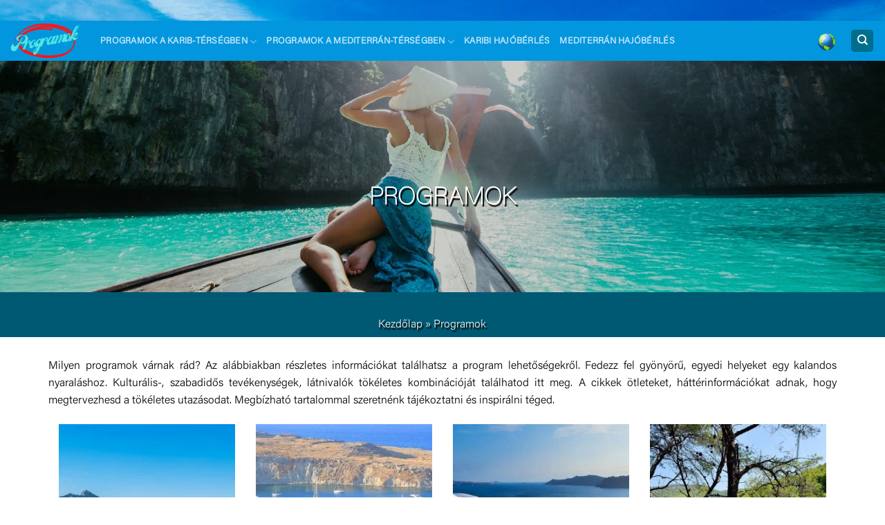

--- FILE ---
content_type: text/html; charset=UTF-8
request_url: https://programokkulfoldon.hu/programok/
body_size: 46816
content:
<!DOCTYPE html>
<html lang="hu" class="loading-site no-js bg-fill">
<head><meta charset="UTF-8" /><script>if(navigator.userAgent.match(/MSIE|Internet Explorer/i)||navigator.userAgent.match(/Trident\/7\..*?rv:11/i)){var href=document.location.href;if(!href.match(/[?&]nowprocket/)){if(href.indexOf("?")==-1){if(href.indexOf("#")==-1){document.location.href=href+"?nowprocket=1"}else{document.location.href=href.replace("#","?nowprocket=1#")}}else{if(href.indexOf("#")==-1){document.location.href=href+"&nowprocket=1"}else{document.location.href=href.replace("#","&nowprocket=1#")}}}}</script><script>class RocketLazyLoadScripts{constructor(){this.v="1.2.4",this.triggerEvents=["keydown","mousedown","mousemove","touchmove","touchstart","touchend","wheel"],this.userEventHandler=this._triggerListener.bind(this),this.touchStartHandler=this._onTouchStart.bind(this),this.touchMoveHandler=this._onTouchMove.bind(this),this.touchEndHandler=this._onTouchEnd.bind(this),this.clickHandler=this._onClick.bind(this),this.interceptedClicks=[],window.addEventListener("pageshow",t=>{this.persisted=t.persisted}),window.addEventListener("DOMContentLoaded",()=>{this._preconnect3rdParties()}),this.delayedScripts={normal:[],async:[],defer:[]},this.trash=[],this.allJQueries=[]}_addUserInteractionListener(t){if(document.hidden){t._triggerListener();return}this.triggerEvents.forEach(e=>window.addEventListener(e,t.userEventHandler,{passive:!0})),window.addEventListener("touchstart",t.touchStartHandler,{passive:!0}),window.addEventListener("mousedown",t.touchStartHandler),document.addEventListener("visibilitychange",t.userEventHandler)}_removeUserInteractionListener(){this.triggerEvents.forEach(t=>window.removeEventListener(t,this.userEventHandler,{passive:!0})),document.removeEventListener("visibilitychange",this.userEventHandler)}_onTouchStart(t){"HTML"!==t.target.tagName&&(window.addEventListener("touchend",this.touchEndHandler),window.addEventListener("mouseup",this.touchEndHandler),window.addEventListener("touchmove",this.touchMoveHandler,{passive:!0}),window.addEventListener("mousemove",this.touchMoveHandler),t.target.addEventListener("click",this.clickHandler),this._renameDOMAttribute(t.target,"onclick","rocket-onclick"),this._pendingClickStarted())}_onTouchMove(t){window.removeEventListener("touchend",this.touchEndHandler),window.removeEventListener("mouseup",this.touchEndHandler),window.removeEventListener("touchmove",this.touchMoveHandler,{passive:!0}),window.removeEventListener("mousemove",this.touchMoveHandler),t.target.removeEventListener("click",this.clickHandler),this._renameDOMAttribute(t.target,"rocket-onclick","onclick"),this._pendingClickFinished()}_onTouchEnd(){window.removeEventListener("touchend",this.touchEndHandler),window.removeEventListener("mouseup",this.touchEndHandler),window.removeEventListener("touchmove",this.touchMoveHandler,{passive:!0}),window.removeEventListener("mousemove",this.touchMoveHandler)}_onClick(t){t.target.removeEventListener("click",this.clickHandler),this._renameDOMAttribute(t.target,"rocket-onclick","onclick"),this.interceptedClicks.push(t),t.preventDefault(),t.stopPropagation(),t.stopImmediatePropagation(),this._pendingClickFinished()}_replayClicks(){window.removeEventListener("touchstart",this.touchStartHandler,{passive:!0}),window.removeEventListener("mousedown",this.touchStartHandler),this.interceptedClicks.forEach(t=>{t.target.dispatchEvent(new MouseEvent("click",{view:t.view,bubbles:!0,cancelable:!0}))})}_waitForPendingClicks(){return new Promise(t=>{this._isClickPending?this._pendingClickFinished=t:t()})}_pendingClickStarted(){this._isClickPending=!0}_pendingClickFinished(){this._isClickPending=!1}_renameDOMAttribute(t,e,r){t.hasAttribute&&t.hasAttribute(e)&&(event.target.setAttribute(r,event.target.getAttribute(e)),event.target.removeAttribute(e))}_triggerListener(){this._removeUserInteractionListener(this),"loading"===document.readyState?document.addEventListener("DOMContentLoaded",this._loadEverythingNow.bind(this)):this._loadEverythingNow()}_preconnect3rdParties(){let t=[];document.querySelectorAll("script[type=rocketlazyloadscript][data-rocket-src]").forEach(e=>{let r=e.getAttribute("data-rocket-src");if(r&&0!==r.indexOf("data:")){0===r.indexOf("//")&&(r=location.protocol+r);try{let i=new URL(r).origin;i!==location.origin&&t.push({src:i,crossOrigin:e.crossOrigin||"module"===e.getAttribute("data-rocket-type")})}catch(n){}}}),t=[...new Map(t.map(t=>[JSON.stringify(t),t])).values()],this._batchInjectResourceHints(t,"preconnect")}async _loadEverythingNow(){this.lastBreath=Date.now(),this._delayEventListeners(),this._delayJQueryReady(this),this._handleDocumentWrite(),this._registerAllDelayedScripts(),this._preloadAllScripts(),await this._loadScriptsFromList(this.delayedScripts.normal),await this._loadScriptsFromList(this.delayedScripts.defer),await this._loadScriptsFromList(this.delayedScripts.async);try{await this._triggerDOMContentLoaded(),await this._pendingWebpackRequests(this),await this._triggerWindowLoad()}catch(t){console.error(t)}window.dispatchEvent(new Event("rocket-allScriptsLoaded")),this._waitForPendingClicks().then(()=>{this._replayClicks()}),this._emptyTrash()}_registerAllDelayedScripts(){document.querySelectorAll("script[type=rocketlazyloadscript]").forEach(t=>{t.hasAttribute("data-rocket-src")?t.hasAttribute("async")&&!1!==t.async?this.delayedScripts.async.push(t):t.hasAttribute("defer")&&!1!==t.defer||"module"===t.getAttribute("data-rocket-type")?this.delayedScripts.defer.push(t):this.delayedScripts.normal.push(t):this.delayedScripts.normal.push(t)})}async _transformScript(t){if(await this._littleBreath(),!0===t.noModule&&"noModule"in HTMLScriptElement.prototype){t.setAttribute("data-rocket-status","skipped");return}return new Promise(navigator.userAgent.indexOf("Firefox/")>0||""===navigator.vendor?e=>{let r=document.createElement("script");[...t.attributes].forEach(t=>{let e=t.nodeName;"type"!==e&&("data-rocket-type"===e&&(e="type"),"data-rocket-src"===e&&(e="src"),r.setAttribute(e,t.nodeValue))}),t.text&&(r.text=t.text),r.hasAttribute("src")?(r.addEventListener("load",e),r.addEventListener("error",e)):(r.text=t.text,e());try{t.parentNode.replaceChild(r,t)}catch(i){e()}}:e=>{function r(){t.setAttribute("data-rocket-status","failed"),e()}try{let i=t.getAttribute("data-rocket-type"),n=t.getAttribute("data-rocket-src");i?(t.type=i,t.removeAttribute("data-rocket-type")):t.removeAttribute("type"),t.addEventListener("load",function r(){t.setAttribute("data-rocket-status","executed"),e()}),t.addEventListener("error",r),n?(t.removeAttribute("data-rocket-src"),t.src=n):t.src="data:text/javascript;base64,"+window.btoa(unescape(encodeURIComponent(t.text)))}catch(s){r()}})}async _loadScriptsFromList(t){let e=t.shift();return e&&e.isConnected?(await this._transformScript(e),this._loadScriptsFromList(t)):Promise.resolve()}_preloadAllScripts(){this._batchInjectResourceHints([...this.delayedScripts.normal,...this.delayedScripts.defer,...this.delayedScripts.async],"preload")}_batchInjectResourceHints(t,e){var r=document.createDocumentFragment();t.forEach(t=>{let i=t.getAttribute&&t.getAttribute("data-rocket-src")||t.src;if(i){let n=document.createElement("link");n.href=i,n.rel=e,"preconnect"!==e&&(n.as="script"),t.getAttribute&&"module"===t.getAttribute("data-rocket-type")&&(n.crossOrigin=!0),t.crossOrigin&&(n.crossOrigin=t.crossOrigin),t.integrity&&(n.integrity=t.integrity),r.appendChild(n),this.trash.push(n)}}),document.head.appendChild(r)}_delayEventListeners(){let t={};function e(e,r){!function e(r){!t[r]&&(t[r]={originalFunctions:{add:r.addEventListener,remove:r.removeEventListener},eventsToRewrite:[]},r.addEventListener=function(){arguments[0]=i(arguments[0]),t[r].originalFunctions.add.apply(r,arguments)},r.removeEventListener=function(){arguments[0]=i(arguments[0]),t[r].originalFunctions.remove.apply(r,arguments)});function i(e){return t[r].eventsToRewrite.indexOf(e)>=0?"rocket-"+e:e}}(e),t[e].eventsToRewrite.push(r)}function r(t,e){let r=t[e];Object.defineProperty(t,e,{get:()=>r||function(){},set(i){t["rocket"+e]=r=i}})}e(document,"DOMContentLoaded"),e(window,"DOMContentLoaded"),e(window,"load"),e(window,"pageshow"),e(document,"readystatechange"),r(document,"onreadystatechange"),r(window,"onload"),r(window,"onpageshow")}_delayJQueryReady(t){let e;function r(t){return t.split(" ").map(t=>"load"===t||0===t.indexOf("load.")?"rocket-jquery-load":t).join(" ")}function i(i){if(i&&i.fn&&!t.allJQueries.includes(i)){i.fn.ready=i.fn.init.prototype.ready=function(e){return t.domReadyFired?e.bind(document)(i):document.addEventListener("rocket-DOMContentLoaded",()=>e.bind(document)(i)),i([])};let n=i.fn.on;i.fn.on=i.fn.init.prototype.on=function(){return this[0]===window&&("string"==typeof arguments[0]||arguments[0]instanceof String?arguments[0]=r(arguments[0]):"object"==typeof arguments[0]&&Object.keys(arguments[0]).forEach(t=>{let e=arguments[0][t];delete arguments[0][t],arguments[0][r(t)]=e})),n.apply(this,arguments),this},t.allJQueries.push(i)}e=i}i(window.jQuery),Object.defineProperty(window,"jQuery",{get:()=>e,set(t){i(t)}})}async _pendingWebpackRequests(t){let e=document.querySelector("script[data-webpack]");async function r(){return new Promise(t=>{e.addEventListener("load",t),e.addEventListener("error",t)})}e&&(await r(),await t._requestAnimFrame(),await t._pendingWebpackRequests(t))}async _triggerDOMContentLoaded(){this.domReadyFired=!0,await this._littleBreath(),document.dispatchEvent(new Event("rocket-DOMContentLoaded")),await this._littleBreath(),window.dispatchEvent(new Event("rocket-DOMContentLoaded")),await this._littleBreath(),document.dispatchEvent(new Event("rocket-readystatechange")),await this._littleBreath(),document.rocketonreadystatechange&&document.rocketonreadystatechange()}async _triggerWindowLoad(){await this._littleBreath(),window.dispatchEvent(new Event("rocket-load")),await this._littleBreath(),window.rocketonload&&window.rocketonload(),await this._littleBreath(),this.allJQueries.forEach(t=>t(window).trigger("rocket-jquery-load")),await this._littleBreath();let t=new Event("rocket-pageshow");t.persisted=this.persisted,window.dispatchEvent(t),await this._littleBreath(),window.rocketonpageshow&&window.rocketonpageshow({persisted:this.persisted})}_handleDocumentWrite(){let t=new Map;document.write=document.writeln=function(e){let r=document.currentScript;r||console.error("WPRocket unable to document.write this: "+e);let i=document.createRange(),n=r.parentElement,s=t.get(r);void 0===s&&(s=r.nextSibling,t.set(r,s));let a=document.createDocumentFragment();i.setStart(a,0),a.appendChild(i.createContextualFragment(e)),n.insertBefore(a,s)}}async _littleBreath(){Date.now()-this.lastBreath>45&&(await this._requestAnimFrame(),this.lastBreath=Date.now())}async _requestAnimFrame(){return document.hidden?new Promise(t=>setTimeout(t)):new Promise(t=>requestAnimationFrame(t))}_emptyTrash(){this.trash.forEach(t=>t.remove())}static run(){let t=new RocketLazyLoadScripts;t._addUserInteractionListener(t)}}RocketLazyLoadScripts.run();</script>
	
	<link rel="profile" href="http://gmpg.org/xfn/11" />
	<link rel="pingback" href="https://programokkulfoldon.hu/xmlrpc.php" />

	<script type="rocketlazyloadscript">(function(html){html.className = html.className.replace(/\bno-js\b/,'js')})(document.documentElement);</script>
<meta name='robots' content='index, follow, max-image-preview:large, max-snippet:-1, max-video-preview:-1' />
<meta name="viewport" content="width=device-width, initial-scale=1" />
	<!-- This site is optimized with the Yoast SEO Premium plugin v22.7 (Yoast SEO v24.0) - https://yoast.com/wordpress/plugins/seo/ -->
	<title>Programok, Program lehetőségek</title>
	<meta name="description" content="Programok: Információk kulturális-, szabadidős tevékenységekről, látnivalókról és egyéb hasznos tudnivalók. Élvezd a hajózást a szeretteiddel." />
	<link rel="canonical" href="https://programokkulfoldon.hu/programok/" />
	<link rel="next" href="https://programokkulfoldon.hu/programok/page/2/" />
	<meta property="og:locale" content="hu_HU" />
	<meta property="og:type" content="article" />
	<meta property="og:title" content="Programok Archívum" />
	<meta property="og:description" content="Programok: Információk kulturális-, szabadidős tevékenységekről, látnivalókról és egyéb hasznos tudnivalók. Élvezd a hajózást a szeretteiddel." />
	<meta property="og:url" content="https://programokkulfoldon.hu/programok/" />
	<meta property="og:site_name" content="Milyen programok várnak rád egy nyaraláson?" />
	<meta name="twitter:card" content="summary_large_image" />
	<script type="application/ld+json" class="yoast-schema-graph">{"@context":"https://schema.org","@graph":[{"@type":"CollectionPage","@id":"https://programokkulfoldon.hu/programok/","url":"https://programokkulfoldon.hu/programok/","name":"Programok, Program lehetőségek","isPartOf":{"@id":"https://programokkulfoldon.hu/#website"},"primaryImageOfPage":{"@id":"https://programokkulfoldon.hu/programok/#primaryimage"},"image":{"@id":"https://programokkulfoldon.hu/programok/#primaryimage"},"thumbnailUrl":"https://programokkulfoldon.hu/wp-content/uploads/2021/02/kolymbia-legjobb-programok.jpg","description":"Programok: Információk kulturális-, szabadidős tevékenységekről, látnivalókról és egyéb hasznos tudnivalók. Élvezd a hajózást a szeretteiddel.","breadcrumb":{"@id":"https://programokkulfoldon.hu/programok/#breadcrumb"},"inLanguage":"hu"},{"@type":"ImageObject","inLanguage":"hu","@id":"https://programokkulfoldon.hu/programok/#primaryimage","url":"https://programokkulfoldon.hu/wp-content/uploads/2021/02/kolymbia-legjobb-programok.jpg","contentUrl":"https://programokkulfoldon.hu/wp-content/uploads/2021/02/kolymbia-legjobb-programok.jpg","width":800,"height":600,"caption":"Kolymbia Legjobb Programok"},{"@type":"BreadcrumbList","@id":"https://programokkulfoldon.hu/programok/#breadcrumb","itemListElement":[{"@type":"ListItem","position":1,"name":"Kezdőlap","item":"https://programokkulfoldon.hu/"},{"@type":"ListItem","position":2,"name":"Programok"}]},{"@type":"WebSite","@id":"https://programokkulfoldon.hu/#website","url":"https://programokkulfoldon.hu/","name":"Milyen programok várnak rád egy nyaraláson?","description":"Milyen programok várnak rád egy nyaraláson?","potentialAction":[{"@type":"SearchAction","target":{"@type":"EntryPoint","urlTemplate":"https://programokkulfoldon.hu/?s={search_term_string}"},"query-input":{"@type":"PropertyValueSpecification","valueRequired":true,"valueName":"search_term_string"}}],"inLanguage":"hu"}]}</script>
	<!-- / Yoast SEO Premium plugin. -->


<link rel='dns-prefetch' href='//fonts.googleapis.com' />
<link rel='dns-prefetch' href='//fonts.gstatic.com' />
<link rel='prefetch' href='https://programokkulfoldon.hu/wp-content/themes/flatsome/assets/js/flatsome.js?ver=8e60d746741250b4dd4e' />
<link rel='prefetch' href='https://programokkulfoldon.hu/wp-content/themes/flatsome/assets/js/chunk.slider.js?ver=3.19.5' />
<link rel='prefetch' href='https://programokkulfoldon.hu/wp-content/themes/flatsome/assets/js/chunk.popups.js?ver=3.19.5' />
<link rel='prefetch' href='https://programokkulfoldon.hu/wp-content/themes/flatsome/assets/js/chunk.tooltips.js?ver=3.19.5' />
<link rel="alternate" type="application/rss+xml" title="Milyen programok várnak rád egy nyaraláson? &raquo; hírcsatorna" href="https://programokkulfoldon.hu/feed/" />
<link rel="alternate" type="application/rss+xml" title="Milyen programok várnak rád egy nyaraláson? &raquo; hozzászólás hírcsatorna" href="https://programokkulfoldon.hu/comments/feed/" />
<link rel="alternate" type="application/rss+xml" title="Milyen programok várnak rád egy nyaraláson? &raquo; Programok kategória hírcsatorna" href="https://programokkulfoldon.hu/programok/feed/" />
<style id='wp-block-library-inline-css' type='text/css'>
:root{--wp-admin-theme-color:#007cba;--wp-admin-theme-color--rgb:0,124,186;--wp-admin-theme-color-darker-10:#006ba1;--wp-admin-theme-color-darker-10--rgb:0,107,161;--wp-admin-theme-color-darker-20:#005a87;--wp-admin-theme-color-darker-20--rgb:0,90,135;--wp-admin-border-width-focus:2px;--wp-block-synced-color:#7a00df;--wp-block-synced-color--rgb:122,0,223;--wp-bound-block-color:var(--wp-block-synced-color)}@media (min-resolution:192dpi){:root{--wp-admin-border-width-focus:1.5px}}.wp-element-button{cursor:pointer}:root{--wp--preset--font-size--normal:16px;--wp--preset--font-size--huge:42px}:root .has-very-light-gray-background-color{background-color:#eee}:root .has-very-dark-gray-background-color{background-color:#313131}:root .has-very-light-gray-color{color:#eee}:root .has-very-dark-gray-color{color:#313131}:root .has-vivid-green-cyan-to-vivid-cyan-blue-gradient-background{background:linear-gradient(135deg,#00d084,#0693e3)}:root .has-purple-crush-gradient-background{background:linear-gradient(135deg,#34e2e4,#4721fb 50%,#ab1dfe)}:root .has-hazy-dawn-gradient-background{background:linear-gradient(135deg,#faaca8,#dad0ec)}:root .has-subdued-olive-gradient-background{background:linear-gradient(135deg,#fafae1,#67a671)}:root .has-atomic-cream-gradient-background{background:linear-gradient(135deg,#fdd79a,#004a59)}:root .has-nightshade-gradient-background{background:linear-gradient(135deg,#330968,#31cdcf)}:root .has-midnight-gradient-background{background:linear-gradient(135deg,#020381,#2874fc)}.has-regular-font-size{font-size:1em}.has-larger-font-size{font-size:2.625em}.has-normal-font-size{font-size:var(--wp--preset--font-size--normal)}.has-huge-font-size{font-size:var(--wp--preset--font-size--huge)}.has-text-align-center{text-align:center}.has-text-align-left{text-align:left}.has-text-align-right{text-align:right}#end-resizable-editor-section{display:none}.aligncenter{clear:both}.items-justified-left{justify-content:flex-start}.items-justified-center{justify-content:center}.items-justified-right{justify-content:flex-end}.items-justified-space-between{justify-content:space-between}.screen-reader-text{border:0;clip:rect(1px,1px,1px,1px);clip-path:inset(50%);height:1px;margin:-1px;overflow:hidden;padding:0;position:absolute;width:1px;word-wrap:normal!important}.screen-reader-text:focus{background-color:#ddd;clip:auto!important;clip-path:none;color:#444;display:block;font-size:1em;height:auto;left:5px;line-height:normal;padding:15px 23px 14px;text-decoration:none;top:5px;width:auto;z-index:100000}html :where(.has-border-color){border-style:solid}html :where([style*=border-top-color]){border-top-style:solid}html :where([style*=border-right-color]){border-right-style:solid}html :where([style*=border-bottom-color]){border-bottom-style:solid}html :where([style*=border-left-color]){border-left-style:solid}html :where([style*=border-width]){border-style:solid}html :where([style*=border-top-width]){border-top-style:solid}html :where([style*=border-right-width]){border-right-style:solid}html :where([style*=border-bottom-width]){border-bottom-style:solid}html :where([style*=border-left-width]){border-left-style:solid}html :where(img[class*=wp-image-]){height:auto;max-width:100%}:where(figure){margin:0 0 1em}html :where(.is-position-sticky){--wp-admin--admin-bar--position-offset:var(--wp-admin--admin-bar--height,0px)}@media screen and (max-width:600px){html :where(.is-position-sticky){--wp-admin--admin-bar--position-offset:0px}}
</style>
<link data-minify="1" rel='stylesheet' id='contact-form-7-css' href='https://programokkulfoldon.hu/wp-content/cache/min/1/wp-content/plugins/contact-form-7/includes/css/styles.css?ver=1726813359' type='text/css' media='all' />
<link data-minify="1" rel='stylesheet' id='recent-posts-widget-with-thumbnails-public-style-css' href='https://programokkulfoldon.hu/wp-content/cache/min/1/wp-content/plugins/recent-posts-widget-with-thumbnails/public.css?ver=1726813359' type='text/css' media='all' />
<link data-minify="1" rel='stylesheet' id='flatsome-main-css' href='https://programokkulfoldon.hu/wp-content/cache/min/1/wp-content/themes/flatsome/assets/css/flatsome.css?ver=1726813359' type='text/css' media='all' />
<style id='flatsome-main-inline-css' type='text/css'>
@font-face {
				font-family: "fl-icons";
				font-display: block;
				src: url(https://programokkulfoldon.hu/wp-content/themes/flatsome/assets/css/icons/fl-icons.eot?v=3.19.5);
				src:
					url(https://programokkulfoldon.hu/wp-content/themes/flatsome/assets/css/icons/fl-icons.eot#iefix?v=3.19.5) format("embedded-opentype"),
					url(https://programokkulfoldon.hu/wp-content/themes/flatsome/assets/css/icons/fl-icons.woff2?v=3.19.5) format("woff2"),
					url(https://programokkulfoldon.hu/wp-content/themes/flatsome/assets/css/icons/fl-icons.ttf?v=3.19.5) format("truetype"),
					url(https://programokkulfoldon.hu/wp-content/themes/flatsome/assets/css/icons/fl-icons.woff?v=3.19.5) format("woff"),
					url(https://programokkulfoldon.hu/wp-content/themes/flatsome/assets/css/icons/fl-icons.svg?v=3.19.5#fl-icons) format("svg");
			}
</style>
<link data-minify="1" rel='stylesheet' id='flatsome-style-css' href='https://programokkulfoldon.hu/wp-content/cache/min/1/wp-content/themes/website/style.css?ver=1726813359' type='text/css' media='all' />
<script type="rocketlazyloadscript" data-rocket-type="text/javascript" data-rocket-src="https://programokkulfoldon.hu/wp-includes/js/jquery/jquery.min.js?ver=3.7.1" id="jquery-core-js"></script>
<script type="rocketlazyloadscript" data-rocket-type="text/javascript" data-rocket-src="https://programokkulfoldon.hu/wp-includes/js/jquery/jquery-migrate.min.js?ver=3.4.1" id="jquery-migrate-js"></script>
<link rel="https://api.w.org/" href="https://programokkulfoldon.hu/wp-json/" /><link rel="alternate" title="JSON" type="application/json" href="https://programokkulfoldon.hu/wp-json/wp/v2/categories/116" /><link rel="EditURI" type="application/rsd+xml" title="RSD" href="https://programokkulfoldon.hu/xmlrpc.php?rsd" />
<meta name="generator" content="WordPress 6.6.2" />
<!-- site-navigation-element Schema optimized by Schema Pro --><script type="application/ld+json">{"@context":"https:\/\/schema.org","@graph":[{"@context":"https:\/\/schema.org","@type":"SiteNavigationElement","id":"site-navigation","name":"Programok a Karib-t\u00e9rs\u00e9gben","url":"https:\/\/programokkulfoldon.hu\/karib-szigetek\/"},{"@context":"https:\/\/schema.org","@type":"SiteNavigationElement","id":"site-navigation","name":"Baham\u00e1k","url":"https:\/\/programokkulfoldon.hu\/karib-szigetek\/bahamak\/"},{"@context":"https:\/\/schema.org","@type":"SiteNavigationElement","id":"site-navigation","name":"Brit Virgin-szigetek","url":"https:\/\/programokkulfoldon.hu\/karib-szigetek\/brit-virgin-szigetek\/"},{"@context":"https:\/\/schema.org","@type":"SiteNavigationElement","id":"site-navigation","name":"Kuba","url":"https:\/\/programokkulfoldon.hu\/karib-szigetek\/kuba\/"},{"@context":"https:\/\/schema.org","@type":"SiteNavigationElement","id":"site-navigation","name":"Mexik\u00f3","url":"https:\/\/programokkulfoldon.hu\/karib-szigetek\/mexiko\/"},{"@context":"https:\/\/schema.org","@type":"SiteNavigationElement","id":"site-navigation","name":"Puerto Rico","url":"https:\/\/programokkulfoldon.hu\/karib-szigetek\/puerto-rico\/"},{"@context":"https:\/\/schema.org","@type":"SiteNavigationElement","id":"site-navigation","name":"Programok a Mediterr\u00e1n-t\u00e9rs\u00e9gben","url":"https:\/\/programokkulfoldon.hu\/mediterran-terseg\/"},{"@context":"https:\/\/schema.org","@type":"SiteNavigationElement","id":"site-navigation","name":"Horv\u00e1torsz\u00e1g","url":"https:\/\/programokkulfoldon.hu\/mediterran-terseg\/horvatorszag\/"},{"@context":"https:\/\/schema.org","@type":"SiteNavigationElement","id":"site-navigation","name":"G\u00f6r\u00f6gorsz\u00e1g","url":"https:\/\/programokkulfoldon.hu\/mediterran-terseg\/gorogorszag\/"},{"@context":"https:\/\/schema.org","@type":"SiteNavigationElement","id":"site-navigation","name":"Olaszorsz\u00e1g","url":"https:\/\/programokkulfoldon.hu\/mediterran-terseg\/olaszorszag\/"},{"@context":"https:\/\/schema.org","@type":"SiteNavigationElement","id":"site-navigation","name":"Spanyolorsz\u00e1g","url":"https:\/\/programokkulfoldon.hu\/mediterran-terseg\/spanyolorszag\/"},{"@context":"https:\/\/schema.org","@type":"SiteNavigationElement","id":"site-navigation","name":"Montenegro","url":"https:\/\/programokkulfoldon.hu\/mediterran-terseg\/montenegro\/"},{"@context":"https:\/\/schema.org","@type":"SiteNavigationElement","id":"site-navigation","name":"Karibi haj\u00f3b\u00e9rl\u00e9s","url":"https:\/\/boattheglobe.hu\/hajoberles\/karib-szigetek"},{"@context":"https:\/\/schema.org","@type":"SiteNavigationElement","id":"site-navigation","name":"Mediterr\u00e1n haj\u00f3b\u00e9rl\u00e9s","url":"https:\/\/boattheglobe.hu\/hajoberles\/mediterran-terseg"}]}</script><!-- / site-navigation-element Schema optimized by Schema Pro --><!-- breadcrumb Schema optimized by Schema Pro --><script type="application/ld+json">{"@context":"https:\/\/schema.org","@type":"BreadcrumbList","itemListElement":[{"@type":"ListItem","position":1,"item":{"@id":"https:\/\/programokkulfoldon.hu\/","name":"Home"}},{"@type":"ListItem","position":2,"item":{"@id":"https:\/\/programokkulfoldon.hu\/programok\/","name":"Programok"}}]}</script><!-- / breadcrumb Schema optimized by Schema Pro --><script type="rocketlazyloadscript" data-rocket-type="text/javascript">var daamAjaxUrl = "https://programokkulfoldon.hu/wp-admin/admin-ajax.php";var daamNonce = "2b71aed37a";</script><link data-minify="1" rel="stylesheet" href="https://programokkulfoldon.hu/wp-content/cache/min/1/releases/v5.7.1/css/all.css?ver=1726813359" crossorigin="anonymous">
<link href="https://fonts.googleapis.com/css?family=Indie+Flower&display=swap" rel="stylesheet">

<!-- Google tag (gtag.js) -->
<script type="rocketlazyloadscript" async data-rocket-src="https://www.googletagmanager.com/gtag/js?id=G-PF40G9X3G2"></script>
<script type="rocketlazyloadscript">
  window.dataLayer = window.dataLayer || [];
  function gtag(){dataLayer.push(arguments);}
  gtag('js', new Date());

  gtag('config', 'G-PF40G9X3G2');
</script>			<style id="wpsp-style-frontend"></style>
			<link rel="icon" href="https://programokkulfoldon.hu/wp-content/uploads/2022/12/cropped-what-icon-32x32.png" sizes="32x32" />
<link rel="icon" href="https://programokkulfoldon.hu/wp-content/uploads/2022/12/cropped-what-icon-192x192.png" sizes="192x192" />
<link rel="apple-touch-icon" href="https://programokkulfoldon.hu/wp-content/uploads/2022/12/cropped-what-icon-180x180.png" />
<meta name="msapplication-TileImage" content="https://programokkulfoldon.hu/wp-content/uploads/2022/12/cropped-what-icon-270x270.png" />
<style id="custom-css" type="text/css">:root {--primary-color: #006f8e;--fs-color-primary: #006f8e;--fs-color-secondary: #f0df99;--fs-color-success: #7a9c59;--fs-color-alert: #b20000;--fs-experimental-link-color: #0046a8;--fs-experimental-link-color-hover: #111;}.tooltipster-base {--tooltip-color: #fff;--tooltip-bg-color: #000;}.off-canvas-right .mfp-content, .off-canvas-left .mfp-content {--drawer-width: 300px;}html{background-image: url('https://programokkulfoldon.hu/wp-content/uploads/2024/09/holidaywhattodo-07.jpg');}.container-width, .full-width .ubermenu-nav, .container, .row{max-width: 1140px}.row.row-collapse{max-width: 1110px}.row.row-small{max-width: 1132.5px}.row.row-large{max-width: 1170px}body.framed, body.framed header, body.framed .header-wrapper, body.boxed, body.boxed header, body.boxed .header-wrapper, body.boxed .is-sticky-section{ max-width: 1320px}.header-main{height: 58px}#logo img{max-height: 58px}#logo{width:100px;}.header-bottom{min-height: 44px}.header-top{min-height: 30px}.transparent .header-main{height: 60px}.transparent #logo img{max-height: 60px}.has-transparent + .page-title:first-of-type,.has-transparent + #main > .page-title,.has-transparent + #main > div > .page-title,.has-transparent + #main .page-header-wrapper:first-of-type .page-title{padding-top: 110px;}.header.show-on-scroll,.stuck .header-main{height:70px!important}.stuck #logo img{max-height: 70px!important}.search-form{ width: 100%;}.header-bg-color {background-color: #0296de}.header-bottom {background-color: #000f20}.header-main .nav > li > a{line-height: 40px }.stuck .header-main .nav > li > a{line-height: 50px }.header-bottom-nav > li > a{line-height: 44px }@media (max-width: 549px) {.header-main{height: 70px}#logo img{max-height: 70px}}.nav-dropdown{font-size:100%}.nav-dropdown-has-arrow li.has-dropdown:after{border-bottom-color: #1a748e;}.nav .nav-dropdown{background-color: #1a748e}.header-top{background-color:rgba(0,0,0,0.11)!important;}body{color: #000000}h1,h2,h3,h4,h5,h6,.heading-font{color: #006f8e;}body{font-size: 100%;}@media screen and (max-width: 549px){body{font-size: 100%;}}body{font-family: Poppins, sans-serif;}body {font-weight: 300;font-style: normal;}.nav > li > a {font-family: Raleway, sans-serif;}.mobile-sidebar-levels-2 .nav > li > ul > li > a {font-family: Raleway, sans-serif;}.nav > li > a,.mobile-sidebar-levels-2 .nav > li > ul > li > a {font-weight: 700;font-style: normal;}h1,h2,h3,h4,h5,h6,.heading-font, .off-canvas-center .nav-sidebar.nav-vertical > li > a{font-family: Poppins, sans-serif;}h1,h2,h3,h4,h5,h6,.heading-font,.banner h1,.banner h2 {font-weight: 700;font-style: normal;}.alt-font{font-family: "Dancing Script", sans-serif;}.alt-font {font-weight: 400!important;font-style: normal!important;}.header:not(.transparent) .header-bottom-nav.nav > li > a{color: #ffffff;}.footer-2{background-color: #ffffff}.absolute-footer, html{background-color: #ffffff}.nav-vertical-fly-out > li + li {border-top-width: 1px; border-top-style: solid;}.label-new.menu-item > a:after{content:"Új";}.label-hot.menu-item > a:after{content:"Forró (HOT)";}.label-sale.menu-item > a:after{content:"Akció";}.label-popular.menu-item > a:after{content:"Népszerű";}</style><style id="kirki-inline-styles">/* latin-ext */
@font-face {
  font-family: 'Poppins';
  font-style: normal;
  font-weight: 300;
  font-display: swap;
  src: url(https://programokkulfoldon.hu/wp-content/fonts/poppins/pxiByp8kv8JHgFVrLDz8Z1JlFc-K.woff2) format('woff2');
  unicode-range: U+0100-02BA, U+02BD-02C5, U+02C7-02CC, U+02CE-02D7, U+02DD-02FF, U+0304, U+0308, U+0329, U+1D00-1DBF, U+1E00-1E9F, U+1EF2-1EFF, U+2020, U+20A0-20AB, U+20AD-20C0, U+2113, U+2C60-2C7F, U+A720-A7FF;
}
/* latin */
@font-face {
  font-family: 'Poppins';
  font-style: normal;
  font-weight: 300;
  font-display: swap;
  src: url(https://programokkulfoldon.hu/wp-content/fonts/poppins/pxiByp8kv8JHgFVrLDz8Z1xlFQ.woff2) format('woff2');
  unicode-range: U+0000-00FF, U+0131, U+0152-0153, U+02BB-02BC, U+02C6, U+02DA, U+02DC, U+0304, U+0308, U+0329, U+2000-206F, U+20AC, U+2122, U+2191, U+2193, U+2212, U+2215, U+FEFF, U+FFFD;
}
/* latin-ext */
@font-face {
  font-family: 'Poppins';
  font-style: normal;
  font-weight: 700;
  font-display: swap;
  src: url(https://programokkulfoldon.hu/wp-content/fonts/poppins/pxiByp8kv8JHgFVrLCz7Z1JlFc-K.woff2) format('woff2');
  unicode-range: U+0100-02BA, U+02BD-02C5, U+02C7-02CC, U+02CE-02D7, U+02DD-02FF, U+0304, U+0308, U+0329, U+1D00-1DBF, U+1E00-1E9F, U+1EF2-1EFF, U+2020, U+20A0-20AB, U+20AD-20C0, U+2113, U+2C60-2C7F, U+A720-A7FF;
}
/* latin */
@font-face {
  font-family: 'Poppins';
  font-style: normal;
  font-weight: 700;
  font-display: swap;
  src: url(https://programokkulfoldon.hu/wp-content/fonts/poppins/pxiByp8kv8JHgFVrLCz7Z1xlFQ.woff2) format('woff2');
  unicode-range: U+0000-00FF, U+0131, U+0152-0153, U+02BB-02BC, U+02C6, U+02DA, U+02DC, U+0304, U+0308, U+0329, U+2000-206F, U+20AC, U+2122, U+2191, U+2193, U+2212, U+2215, U+FEFF, U+FFFD;
}/* cyrillic-ext */
@font-face {
  font-family: 'Raleway';
  font-style: normal;
  font-weight: 700;
  font-display: swap;
  src: url(https://programokkulfoldon.hu/wp-content/fonts/raleway/1Ptxg8zYS_SKggPN4iEgvnHyvveLxVs9pbCFPrEHJA.woff2) format('woff2');
  unicode-range: U+0460-052F, U+1C80-1C8A, U+20B4, U+2DE0-2DFF, U+A640-A69F, U+FE2E-FE2F;
}
/* cyrillic */
@font-face {
  font-family: 'Raleway';
  font-style: normal;
  font-weight: 700;
  font-display: swap;
  src: url(https://programokkulfoldon.hu/wp-content/fonts/raleway/1Ptxg8zYS_SKggPN4iEgvnHyvveLxVs9pbCMPrEHJA.woff2) format('woff2');
  unicode-range: U+0301, U+0400-045F, U+0490-0491, U+04B0-04B1, U+2116;
}
/* vietnamese */
@font-face {
  font-family: 'Raleway';
  font-style: normal;
  font-weight: 700;
  font-display: swap;
  src: url(https://programokkulfoldon.hu/wp-content/fonts/raleway/1Ptxg8zYS_SKggPN4iEgvnHyvveLxVs9pbCHPrEHJA.woff2) format('woff2');
  unicode-range: U+0102-0103, U+0110-0111, U+0128-0129, U+0168-0169, U+01A0-01A1, U+01AF-01B0, U+0300-0301, U+0303-0304, U+0308-0309, U+0323, U+0329, U+1EA0-1EF9, U+20AB;
}
/* latin-ext */
@font-face {
  font-family: 'Raleway';
  font-style: normal;
  font-weight: 700;
  font-display: swap;
  src: url(https://programokkulfoldon.hu/wp-content/fonts/raleway/1Ptxg8zYS_SKggPN4iEgvnHyvveLxVs9pbCGPrEHJA.woff2) format('woff2');
  unicode-range: U+0100-02BA, U+02BD-02C5, U+02C7-02CC, U+02CE-02D7, U+02DD-02FF, U+0304, U+0308, U+0329, U+1D00-1DBF, U+1E00-1E9F, U+1EF2-1EFF, U+2020, U+20A0-20AB, U+20AD-20C0, U+2113, U+2C60-2C7F, U+A720-A7FF;
}
/* latin */
@font-face {
  font-family: 'Raleway';
  font-style: normal;
  font-weight: 700;
  font-display: swap;
  src: url(https://programokkulfoldon.hu/wp-content/fonts/raleway/1Ptxg8zYS_SKggPN4iEgvnHyvveLxVs9pbCIPrE.woff2) format('woff2');
  unicode-range: U+0000-00FF, U+0131, U+0152-0153, U+02BB-02BC, U+02C6, U+02DA, U+02DC, U+0304, U+0308, U+0329, U+2000-206F, U+20AC, U+2122, U+2191, U+2193, U+2212, U+2215, U+FEFF, U+FFFD;
}/* vietnamese */
@font-face {
  font-family: 'Dancing Script';
  font-style: normal;
  font-weight: 400;
  font-display: swap;
  src: url(https://programokkulfoldon.hu/wp-content/fonts/dancing-script/If2cXTr6YS-zF4S-kcSWSVi_sxjsohD9F50Ruu7BMSo3Rep8ltA.woff2) format('woff2');
  unicode-range: U+0102-0103, U+0110-0111, U+0128-0129, U+0168-0169, U+01A0-01A1, U+01AF-01B0, U+0300-0301, U+0303-0304, U+0308-0309, U+0323, U+0329, U+1EA0-1EF9, U+20AB;
}
/* latin-ext */
@font-face {
  font-family: 'Dancing Script';
  font-style: normal;
  font-weight: 400;
  font-display: swap;
  src: url(https://programokkulfoldon.hu/wp-content/fonts/dancing-script/If2cXTr6YS-zF4S-kcSWSVi_sxjsohD9F50Ruu7BMSo3ROp8ltA.woff2) format('woff2');
  unicode-range: U+0100-02BA, U+02BD-02C5, U+02C7-02CC, U+02CE-02D7, U+02DD-02FF, U+0304, U+0308, U+0329, U+1D00-1DBF, U+1E00-1E9F, U+1EF2-1EFF, U+2020, U+20A0-20AB, U+20AD-20C0, U+2113, U+2C60-2C7F, U+A720-A7FF;
}
/* latin */
@font-face {
  font-family: 'Dancing Script';
  font-style: normal;
  font-weight: 400;
  font-display: swap;
  src: url(https://programokkulfoldon.hu/wp-content/fonts/dancing-script/If2cXTr6YS-zF4S-kcSWSVi_sxjsohD9F50Ruu7BMSo3Sup8.woff2) format('woff2');
  unicode-range: U+0000-00FF, U+0131, U+0152-0153, U+02BB-02BC, U+02C6, U+02DA, U+02DC, U+0304, U+0308, U+0329, U+2000-206F, U+20AC, U+2122, U+2191, U+2193, U+2212, U+2215, U+FEFF, U+FFFD;
}</style><noscript><style id="rocket-lazyload-nojs-css">.rll-youtube-player, [data-lazy-src]{display:none !important;}</style></noscript></head>

<body class="archive category category-programok category-116 wp-schema-pro-2.7.10 framed bg-fill box-shadow lightbox nav-dropdown-has-arrow nav-dropdown-has-shadow nav-dropdown-has-border">

<script type="rocketlazyloadscript">
 (function($, window) {
        var adjustAnchor = function() {

            var $anchor = $(':target'),
                    fixedElementHeight = 100;

            if ($anchor.length > 0) {

                $('html, body')
                    .stop()
                    .animate({
                        scrollTop: $anchor.offset().top - fixedElementHeight
                    }, 200);

            }

        };

        $(window).on('hashchange load', function() {
            adjustAnchor();
        });

    })(jQuery, window);
</script>
<a class="skip-link screen-reader-text" href="#main">Skip to content</a>

<div id="wrapper">

	
	<header id="header" class="header header-full-width has-sticky sticky-jump">
		<div class="header-wrapper">
			<div id="masthead" class="header-main nav-dark">
      <div class="header-inner flex-row container logo-left medium-logo-center" role="navigation">

          <!-- Logo -->
          <div id="logo" class="flex-col logo">
            
<!-- Header logo -->
<a href="https://programokkulfoldon.hu/" title="Milyen programok várnak rád egy nyaraláson? - Milyen programok várnak rád egy nyaraláson?" rel="home">
		<img width="200" height="100" src="data:image/svg+xml,%3Csvg%20xmlns='http://www.w3.org/2000/svg'%20viewBox='0%200%20200%20100'%3E%3C/svg%3E" class="header_logo header-logo" alt="Milyen programok várnak rád egy nyaraláson?" data-lazy-src="https://programokkulfoldon.hu/wp-content/uploads/2022/11/programok-logo-.png"/><noscript><img width="200" height="100" src="https://programokkulfoldon.hu/wp-content/uploads/2022/11/programok-logo-.png" class="header_logo header-logo" alt="Milyen programok várnak rád egy nyaraláson?"/></noscript><img  width="200" height="100" src="data:image/svg+xml,%3Csvg%20xmlns='http://www.w3.org/2000/svg'%20viewBox='0%200%20200%20100'%3E%3C/svg%3E" class="header-logo-dark" alt="Milyen programok várnak rád egy nyaraláson?" data-lazy-src="https://programokkulfoldon.hu/wp-content/uploads/2022/11/programok-logo-.png"/><noscript><img  width="200" height="100" src="https://programokkulfoldon.hu/wp-content/uploads/2022/11/programok-logo-.png" class="header-logo-dark" alt="Milyen programok várnak rád egy nyaraláson?"/></noscript></a>
          </div>

          <!-- Mobile Left Elements -->
          <div class="flex-col show-for-medium flex-left">
            <ul class="mobile-nav nav nav-left ">
              <li class="nav-icon has-icon">
  		<a href="#" data-open="#main-menu" data-pos="left" data-bg="main-menu-overlay" data-color="" class="is-small" aria-label="Menu" aria-controls="main-menu" aria-expanded="false">

		  <i class="icon-menu" ></i>
		  <span class="menu-title uppercase hide-for-small">Menu</span>		</a>
	</li>
            </ul>
          </div>

          <!-- Left Elements -->
          <div class="flex-col hide-for-medium flex-left
            flex-grow">
            <ul class="header-nav header-nav-main nav nav-left  nav-uppercase" >
              <li id="menu-item-1716917" class="menu-item menu-item-type-taxonomy menu-item-object-category menu-item-has-children menu-item-1716917 menu-item-design-default has-dropdown"><a href="https://programokkulfoldon.hu/karib-szigetek/" class="nav-top-link" aria-expanded="false" aria-haspopup="menu">Programok a Karib-térségben<i class="icon-angle-down" ></i></a>
<ul class="sub-menu nav-dropdown nav-dropdown-simple dark">
	<li id="menu-item-1716926" class="menu-item menu-item-type-taxonomy menu-item-object-category menu-item-1716926"><a href="https://programokkulfoldon.hu/karib-szigetek/bahamak/">Bahamák</a></li>
	<li id="menu-item-1716927" class="menu-item menu-item-type-taxonomy menu-item-object-category menu-item-1716927"><a href="https://programokkulfoldon.hu/karib-szigetek/brit-virgin-szigetek/">Brit Virgin-szigetek</a></li>
	<li id="menu-item-1716928" class="menu-item menu-item-type-taxonomy menu-item-object-category menu-item-1716928"><a href="https://programokkulfoldon.hu/karib-szigetek/kuba/">Kuba</a></li>
	<li id="menu-item-1716929" class="menu-item menu-item-type-taxonomy menu-item-object-category menu-item-1716929"><a href="https://programokkulfoldon.hu/karib-szigetek/mexiko/">Mexikó</a></li>
	<li id="menu-item-1716930" class="menu-item menu-item-type-taxonomy menu-item-object-category menu-item-1716930"><a href="https://programokkulfoldon.hu/karib-szigetek/puerto-rico/">Puerto Rico</a></li>
</ul>
</li>
<li id="menu-item-1716916" class="menu-item menu-item-type-taxonomy menu-item-object-category menu-item-has-children menu-item-1716916 menu-item-design-default has-dropdown"><a href="https://programokkulfoldon.hu/mediterran-terseg/" class="nav-top-link" aria-expanded="false" aria-haspopup="menu">Programok a Mediterrán-térségben<i class="icon-angle-down" ></i></a>
<ul class="sub-menu nav-dropdown nav-dropdown-simple dark">
	<li id="menu-item-1716922" class="menu-item menu-item-type-taxonomy menu-item-object-category menu-item-1716922"><a href="https://programokkulfoldon.hu/mediterran-terseg/horvatorszag/">Horvátország</a></li>
	<li id="menu-item-1716921" class="menu-item menu-item-type-taxonomy menu-item-object-category menu-item-1716921"><a href="https://programokkulfoldon.hu/mediterran-terseg/gorogorszag/">Görögország</a></li>
	<li id="menu-item-1716924" class="menu-item menu-item-type-taxonomy menu-item-object-category menu-item-1716924"><a href="https://programokkulfoldon.hu/mediterran-terseg/olaszorszag/">Olaszország</a></li>
	<li id="menu-item-1716925" class="menu-item menu-item-type-taxonomy menu-item-object-category menu-item-1716925"><a href="https://programokkulfoldon.hu/mediterran-terseg/spanyolorszag/">Spanyolország</a></li>
	<li id="menu-item-1716923" class="menu-item menu-item-type-taxonomy menu-item-object-category menu-item-1716923"><a href="https://programokkulfoldon.hu/mediterran-terseg/montenegro/">Montenegro</a></li>
</ul>
</li>
<li id="menu-item-1716957" class="menu-item menu-item-type-custom menu-item-object-custom menu-item-1716957 menu-item-design-default"><a href="https://boattheglobe.hu/hajoberles/karib-szigetek" class="nav-top-link">Karibi hajóbérlés</a></li>
<li id="menu-item-1716958" class="menu-item menu-item-type-custom menu-item-object-custom menu-item-1716958 menu-item-design-default"><a href="https://boattheglobe.hu/hajoberles/mediterran-terseg" class="nav-top-link">Mediterrán hajóbérlés</a></li>
            </ul>
          </div>

          <!-- Right Elements -->
          <div class="flex-col hide-for-medium flex-right">
            <ul class="header-nav header-nav-main nav nav-right  nav-uppercase">
              <li class="html custom html_topbar_left"><span class="comflag" style="width: 25px; height: 15px; margin-right: 5px; padding-left: 3px; padding-right: 3px;"><a class="menu-link" href="https://holidaywhattodo.com/" title="What to do in"><img width="298" height="298" title="What to do in holiday" alt="What to do in holiday" src="data:image/svg+xml,%3Csvg%20xmlns='http://www.w3.org/2000/svg'%20viewBox='0%200%20298%20298'%3E%3C/svg%3E" style="height: 25px; width: 25px; margin-top:3px" data-lazy-src="https://programokkulfoldon.hu/wp-content/themes/website/flags/ww.svg"><noscript><img width="298" height="298" title="What to do in holiday" alt="What to do in holiday" src="https://programokkulfoldon.hu/wp-content/themes/website/flags/ww.svg" style="height: 25px; width: 25px; margin-top:3px"></noscript></a></span></li><li class="header-search header-search-dropdown has-icon has-dropdown menu-item-has-children">
	<div class="header-button">	<a href="#" aria-label="Search" class="icon primary button round is-small"><i class="icon-search" ></i></a>
	</div>	<ul class="nav-dropdown nav-dropdown-simple dark">
	 	<li class="header-search-form search-form html relative has-icon">
	<div class="header-search-form-wrapper">
		<div class="searchform-wrapper ux-search-box relative is-normal"><form method="get" class="searchform" action="https://programokkulfoldon.hu/" role="search">
		<div class="flex-row relative">
			<div class="flex-col flex-grow">
	   	   <input type="search" class="search-field mb-0" name="s" value="" id="s" placeholder="Keresés" />
			</div>
			<div class="flex-col">
				<button type="submit" class="ux-search-submit submit-button secondary button icon mb-0" aria-label="Submit">
					<i class="icon-search" ></i>				</button>
			</div>
		</div>
    <div class="live-search-results text-left z-top"></div>
</form>
</div>	</div>
</li>
	</ul>
</li>
            </ul>
          </div>

          <!-- Mobile Right Elements -->
          <div class="flex-col show-for-medium flex-right">
            <ul class="mobile-nav nav nav-right ">
                          </ul>
          </div>

      </div>

            <div class="container"><div class="top-divider full-width"></div></div>
      </div>
<div id="wide-nav" class="header-bottom wide-nav hide-for-sticky nav-dark show-for-medium">
    <div class="flex-row container">

            
            
            
                          <div class="flex-col show-for-medium flex-grow">
                  <ul class="nav header-bottom-nav nav-center mobile-nav  nav-box nav-uppercase">
                      <li class="header-search-form search-form html relative has-icon">
	<div class="header-search-form-wrapper">
		<div class="searchform-wrapper ux-search-box relative is-normal"><form method="get" class="searchform" action="https://programokkulfoldon.hu/" role="search">
		<div class="flex-row relative">
			<div class="flex-col flex-grow">
	   	   <input type="search" class="search-field mb-0" name="s" value="" id="s" placeholder="Keresés" />
			</div>
			<div class="flex-col">
				<button type="submit" class="ux-search-submit submit-button secondary button icon mb-0" aria-label="Submit">
					<i class="icon-search" ></i>				</button>
			</div>
		</div>
    <div class="live-search-results text-left z-top"></div>
</form>
</div>	</div>
</li>
                  </ul>
              </div>
            
    </div>
</div>

<div class="header-bg-container fill"><div class="header-bg-image fill"></div><div class="header-bg-color fill"></div></div>		</div>
	</header>

	
	<main id="main" class="">

<div id="content" class="blog-wrapper blog-archive page-wrapper">
		<header class="archive-page-header">
	<div class="">
	<div class="large-12 text-center col">
	<!--h1 class="page-title is-large uppercase"-->
			<!--/h1-->
	<div class="taxonomy-description">
  <div class="banner has-hover category-header" id="banner-1230351981">
          <div class="banner-inner fill">
        <div class="banner-bg fill" >
            <img width="1910" height="500" src="data:image/svg+xml,%3Csvg%20xmlns='http://www.w3.org/2000/svg'%20viewBox='0%200%201910%20500'%3E%3C/svg%3E" class="bg attachment-original size-original" alt="What To Do In" decoding="async" fetchpriority="high" data-lazy-src="https://programokkulfoldon.hu/wp-content/uploads/2022/11/what-to-do-in.jpg" /><noscript><img width="1910" height="500" src="https://programokkulfoldon.hu/wp-content/uploads/2022/11/what-to-do-in.jpg" class="bg attachment-original size-original" alt="What To Do In" decoding="async" fetchpriority="high" /></noscript>                        <div class="overlay"></div>            
                    </div>
		
        <div class="banner-layers container">
            <div class="fill banner-link"></div>            

   <div id="text-box-1774519130" class="text-box banner-layer x50 md-x50 lg-x50 y50 md-y50 lg-y50 res-text">
                                <div class="text-box-content text dark">
              
              <div class="text-inner text-center">
                  

	<div id="gap-1573780919" class="gap-element clearfix" style="display:block; height:auto;">
		
<style>
#gap-1573780919 {
  padding-top: 5px;
}
</style>
	</div>
	

<h1>Programok</h1>
<p class="category-slogen"></p>
	<div id="gap-891176272" class="gap-element clearfix" style="display:block; height:auto;">
		
<style>
#gap-891176272 {
  padding-top: 6px;
}
</style>
	</div>
	


              </div>
           </div>
                            
<style>
#text-box-1774519130 {
  width: 100%;
}
#text-box-1774519130 .text-box-content {
  font-size: 100%;
}
</style>
    </div>
 
   <div id="text-box-233876302" class="text-box banner-layer category-breadcrumbs x50 md-x50 lg-x50 y100 md-y100 lg-y100 res-text">
                                <div class="text-box-content text dark">
              
              <div class="text-inner text-center">
                  

<div class="row"  id="row-467947367">


	<div id="col-153264789" class="col small-12 large-12"  >
				<div class="col-inner"  >
			
			

<p><span class="category-breadcrumb"><span><span><a href="https://programokkulfoldon.hu/">Kezdőlap</a></span> » <span class="breadcrumb_last" aria-current="page">Programok</span></span></span></p>

		</div>
					</div>

	

</div>

              </div>
           </div>
                            
<style>
#text-box-233876302 {
  width: 100%;
}
#text-box-233876302 .text-box-content {
  font-size: 100%;
}
</style>
    </div>
 

        </div>
      </div>

            
<style>
#banner-1230351981 {
  padding-top: 400px;
}
#banner-1230351981 .overlay {
  background-color: rgba(0, 0, 0, 0.2);
}
#banner-1230351981 .banner-bg img {
  object-position: 45% 100%;
}
</style>
  </div>


<div class="row align-center category-description"  id="row-1396035979">


	<div id="col-1963201181" class="col small-12 large-12"  >
				<div class="col-inner text-center"  >
			
			

<p>Milyen programok várnak rád? Az alábbiakban részletes információkat találhatsz a program lehetőségekről. Fedezz fel gyönyörű, egyedi helyeket egy kalandos nyaraláshoz. Kulturális-, szabadidős tevékenységek, látnivalók tökéletes kombinációját találhatod itt meg. A cikkek ötleteket, háttérinformációkat adnak, hogy megtervezhesd a tökéletes utazásodat. Megbízható tartalommal szeretnénk tájékoztatni és inspirálni téged.</p>

		</div>
					</div>

	

</div>
</div>	</div>
	</div>
</header><!-- .page-header -->

<div class="row align-center">
	<div class="large-12 col">
	
	    <div id="post-list">
        
        
  
    <div class="row homelist large-columns-4 medium-columns-1 small-columns-1" >
  <div class="col post-item" >
			<div class="col-inner">
				<div class="box box-normal box-text-bottom box-blog-post has-hover">
            					<div class="box-image" >
  						<div class="image-cover" style="padding-top:130%;">
							<a href="https://programokkulfoldon.hu/mediterran-terseg/gorogorszag/dodekanez-szigetek/rodosz/programok-kolymbiaban/" class="plain" aria-label="Kolymbiai programok: egy nyugodt üdülőfalu Rodoszon!">
								<img width="600" height="450" src="data:image/svg+xml,%3Csvg%20xmlns='http://www.w3.org/2000/svg'%20viewBox='0%200%20600%20450'%3E%3C/svg%3E" class="attachment-medium size-medium wp-post-image" alt="Kolymbia Legjobb Programok" decoding="async" data-lazy-srcset="https://programokkulfoldon.hu/wp-content/uploads/2021/02/kolymbia-legjobb-programok-600x450.jpg 600w, https://programokkulfoldon.hu/wp-content/uploads/2021/02/kolymbia-legjobb-programok-768x576.jpg 768w, https://programokkulfoldon.hu/wp-content/uploads/2021/02/kolymbia-legjobb-programok.jpg 800w" data-lazy-sizes="(max-width: 600px) 100vw, 600px" data-lazy-src="https://programokkulfoldon.hu/wp-content/uploads/2021/02/kolymbia-legjobb-programok-600x450.jpg" /><noscript><img width="600" height="450" src="https://programokkulfoldon.hu/wp-content/uploads/2021/02/kolymbia-legjobb-programok-600x450.jpg" class="attachment-medium size-medium wp-post-image" alt="Kolymbia Legjobb Programok" decoding="async" srcset="https://programokkulfoldon.hu/wp-content/uploads/2021/02/kolymbia-legjobb-programok-600x450.jpg 600w, https://programokkulfoldon.hu/wp-content/uploads/2021/02/kolymbia-legjobb-programok-768x576.jpg 768w, https://programokkulfoldon.hu/wp-content/uploads/2021/02/kolymbia-legjobb-programok.jpg 800w" sizes="(max-width: 600px) 100vw, 600px" /></noscript>							</a>
  							  							  						</div>
  						  					</div>
          					<div class="box-text text-left is-small" style="padding:5px 5px 5px 5px;">
					<div class="box-text-inner blog-post-inner">

					
										<h5 class="post-title is-large uppercase">
						<a href="https://programokkulfoldon.hu/mediterran-terseg/gorogorszag/dodekanez-szigetek/rodosz/programok-kolymbiaban/" class="plain">Kolymbiai programok: egy nyugodt üdülőfalu Rodoszon!</a>
					</h5>
										<div class="is-divider"></div>
										<p class="from_the_blog_excerpt ">
						Kolymbia egy viszonylag új, az 1980-as évek vége óta létező üdülőfalu. Egy hosszú, főleg homokos part mentén terül el, ahol [...]					</p>
					                    
											<a href="https://programokkulfoldon.hu/mediterran-terseg/gorogorszag/dodekanez-szigetek/rodosz/programok-kolymbiaban/" class="button  is-link is-small mb-0">
							VIEW						</a>
					
					
					</div>
					</div>
									</div>
			</div>
		</div><div class="col post-item" >
			<div class="col-inner">
				<div class="box box-normal box-text-bottom box-blog-post has-hover">
            					<div class="box-image" >
  						<div class="image-cover" style="padding-top:130%;">
							<a href="https://programokkulfoldon.hu/mediterran-terseg/gorogorszag/dodekanez-szigetek/rodosz/programok-lindoson/" class="plain" aria-label="Lindosi programok: Görögország egyik legnagyobb régészeti lelőhelye">
								<img width="600" height="450" src="data:image/svg+xml,%3Csvg%20xmlns='http://www.w3.org/2000/svg'%20viewBox='0%200%20600%20450'%3E%3C/svg%3E" class="attachment-medium size-medium wp-post-image" alt="Lindos Legjobb Programok" decoding="async" data-lazy-srcset="https://programokkulfoldon.hu/wp-content/uploads/2021/02/lindos-legjobb-programok-600x450.jpg 600w, https://programokkulfoldon.hu/wp-content/uploads/2021/02/lindos-legjobb-programok-768x576.jpg 768w, https://programokkulfoldon.hu/wp-content/uploads/2021/02/lindos-legjobb-programok.jpg 800w" data-lazy-sizes="(max-width: 600px) 100vw, 600px" data-lazy-src="https://programokkulfoldon.hu/wp-content/uploads/2021/02/lindos-legjobb-programok-600x450.jpg" /><noscript><img width="600" height="450" src="https://programokkulfoldon.hu/wp-content/uploads/2021/02/lindos-legjobb-programok-600x450.jpg" class="attachment-medium size-medium wp-post-image" alt="Lindos Legjobb Programok" decoding="async" srcset="https://programokkulfoldon.hu/wp-content/uploads/2021/02/lindos-legjobb-programok-600x450.jpg 600w, https://programokkulfoldon.hu/wp-content/uploads/2021/02/lindos-legjobb-programok-768x576.jpg 768w, https://programokkulfoldon.hu/wp-content/uploads/2021/02/lindos-legjobb-programok.jpg 800w" sizes="(max-width: 600px) 100vw, 600px" /></noscript>							</a>
  							  							  						</div>
  						  					</div>
          					<div class="box-text text-left is-small" style="padding:5px 5px 5px 5px;">
					<div class="box-text-inner blog-post-inner">

					
										<h5 class="post-title is-large uppercase">
						<a href="https://programokkulfoldon.hu/mediterran-terseg/gorogorszag/dodekanez-szigetek/rodosz/programok-lindoson/" class="plain">Lindosi programok: Görögország egyik legnagyobb régészeti lelőhelye</a>
					</h5>
										<div class="is-divider"></div>
										<p class="from_the_blog_excerpt ">
						Lindos üdülőfalu fehérre meszelt falú, lapos tetejű házakkal és számos történelmi emlékkel várja a látogatókat. Három remek strandolós part terül [...]					</p>
					                    
											<a href="https://programokkulfoldon.hu/mediterran-terseg/gorogorszag/dodekanez-szigetek/rodosz/programok-lindoson/" class="button  is-link is-small mb-0">
							VIEW						</a>
					
					
					</div>
					</div>
									</div>
			</div>
		</div><div class="col post-item" >
			<div class="col-inner">
				<div class="box box-normal box-text-bottom box-blog-post has-hover">
            					<div class="box-image" >
  						<div class="image-cover" style="padding-top:130%;">
							<a href="https://programokkulfoldon.hu/mediterran-terseg/gorogorszag/kukladok/programok-a-kukladokon/" class="plain" aria-label="Kükládoki programok: Egy igen változatos szigetcsoport">
								<img width="600" height="450" src="data:image/svg+xml,%3Csvg%20xmlns='http://www.w3.org/2000/svg'%20viewBox='0%200%20600%20450'%3E%3C/svg%3E" class="attachment-medium size-medium wp-post-image" alt="Kukladok Legjobb Programok" decoding="async" data-lazy-srcset="https://programokkulfoldon.hu/wp-content/uploads/2021/02/kukladok-legjobb-programok-600x450.jpg 600w, https://programokkulfoldon.hu/wp-content/uploads/2021/02/kukladok-legjobb-programok-768x576.jpg 768w, https://programokkulfoldon.hu/wp-content/uploads/2021/02/kukladok-legjobb-programok.jpg 800w" data-lazy-sizes="(max-width: 600px) 100vw, 600px" data-lazy-src="https://programokkulfoldon.hu/wp-content/uploads/2021/02/kukladok-legjobb-programok-600x450.jpg" /><noscript><img width="600" height="450" src="https://programokkulfoldon.hu/wp-content/uploads/2021/02/kukladok-legjobb-programok-600x450.jpg" class="attachment-medium size-medium wp-post-image" alt="Kukladok Legjobb Programok" decoding="async" srcset="https://programokkulfoldon.hu/wp-content/uploads/2021/02/kukladok-legjobb-programok-600x450.jpg 600w, https://programokkulfoldon.hu/wp-content/uploads/2021/02/kukladok-legjobb-programok-768x576.jpg 768w, https://programokkulfoldon.hu/wp-content/uploads/2021/02/kukladok-legjobb-programok.jpg 800w" sizes="(max-width: 600px) 100vw, 600px" /></noscript>							</a>
  							  							  						</div>
  						  					</div>
          					<div class="box-text text-left is-small" style="padding:5px 5px 5px 5px;">
					<div class="box-text-inner blog-post-inner">

					
										<h5 class="post-title is-large uppercase">
						<a href="https://programokkulfoldon.hu/mediterran-terseg/gorogorszag/kukladok/programok-a-kukladokon/" class="plain">Kükládoki programok: Egy igen változatos szigetcsoport</a>
					</h5>
										<div class="is-divider"></div>
										<p class="from_the_blog_excerpt ">
						A Kükládok nem véletlenül az egyik legnépszerűbb turistacélpont Görögországban. Ezek a szigetek szinte minden üdülni kívánó igényét kielégíthetik, mert nagyon [...]					</p>
					                    
											<a href="https://programokkulfoldon.hu/mediterran-terseg/gorogorszag/kukladok/programok-a-kukladokon/" class="button  is-link is-small mb-0">
							VIEW						</a>
					
					
					</div>
					</div>
									</div>
			</div>
		</div><div class="col post-item" >
			<div class="col-inner">
				<div class="box box-normal box-text-bottom box-blog-post has-hover">
            					<div class="box-image" >
  						<div class="image-cover" style="padding-top:130%;">
							<a href="https://programokkulfoldon.hu/mediterran-terseg/gorogorszag/szporadok/programok-skopeloson/" class="plain" aria-label="Skopelosi programok: a Szporádok egyik legszebb szigete">
								<img width="600" height="450" src="data:image/svg+xml,%3Csvg%20xmlns='http://www.w3.org/2000/svg'%20viewBox='0%200%20600%20450'%3E%3C/svg%3E" class="attachment-medium size-medium wp-post-image" alt="Hajós nyaralás Skopelos" decoding="async" data-lazy-srcset="https://programokkulfoldon.hu/wp-content/uploads/2021/02/hajos-nyaralas-skopelos-600x450.jpg 600w, https://programokkulfoldon.hu/wp-content/uploads/2021/02/hajos-nyaralas-skopelos-768x576.jpg 768w, https://programokkulfoldon.hu/wp-content/uploads/2021/02/hajos-nyaralas-skopelos.jpg 800w" data-lazy-sizes="(max-width: 600px) 100vw, 600px" data-lazy-src="https://programokkulfoldon.hu/wp-content/uploads/2021/02/hajos-nyaralas-skopelos-600x450.jpg" /><noscript><img width="600" height="450" src="https://programokkulfoldon.hu/wp-content/uploads/2021/02/hajos-nyaralas-skopelos-600x450.jpg" class="attachment-medium size-medium wp-post-image" alt="Hajós nyaralás Skopelos" decoding="async" srcset="https://programokkulfoldon.hu/wp-content/uploads/2021/02/hajos-nyaralas-skopelos-600x450.jpg 600w, https://programokkulfoldon.hu/wp-content/uploads/2021/02/hajos-nyaralas-skopelos-768x576.jpg 768w, https://programokkulfoldon.hu/wp-content/uploads/2021/02/hajos-nyaralas-skopelos.jpg 800w" sizes="(max-width: 600px) 100vw, 600px" /></noscript>							</a>
  							  							  						</div>
  						  					</div>
          					<div class="box-text text-left is-small" style="padding:5px 5px 5px 5px;">
					<div class="box-text-inner blog-post-inner">

					
										<h5 class="post-title is-large uppercase">
						<a href="https://programokkulfoldon.hu/mediterran-terseg/gorogorszag/szporadok/programok-skopeloson/" class="plain">Skopelosi programok: a Szporádok egyik legszebb szigete</a>
					</h5>
										<div class="is-divider"></div>
										<p class="from_the_blog_excerpt ">
						A Szporádok négy lakott szigete közül Skopelos az egyik legszebb. Gyönyörű, főleg kavicsos strandokkal, kristálytiszta vízzel és lélegzetelállító fenyőerdőkkel várja, [...]					</p>
					                    
											<a href="https://programokkulfoldon.hu/mediterran-terseg/gorogorszag/szporadok/programok-skopeloson/" class="button  is-link is-small mb-0">
							VIEW						</a>
					
					
					</div>
					</div>
									</div>
			</div>
		</div><div class="col post-item" >
			<div class="col-inner">
				<div class="box box-normal box-text-bottom box-blog-post has-hover">
            					<div class="box-image" >
  						<div class="image-cover" style="padding-top:130%;">
							<a href="https://programokkulfoldon.hu/mediterran-terseg/gorogorszag/dodekanez-szigetek/rodosz/programok-falirakiban/" class="plain" aria-label="Faliraki programok: Rodosz egyik legnépszerűbb üdülővárosa!">
								<img width="600" height="450" src="data:image/svg+xml,%3Csvg%20xmlns='http://www.w3.org/2000/svg'%20viewBox='0%200%20600%20450'%3E%3C/svg%3E" class="attachment-medium size-medium wp-post-image" alt="Hajós nyaralás Faliraki" decoding="async" data-lazy-srcset="https://programokkulfoldon.hu/wp-content/uploads/2021/02/hajos-nyaralas-faliraki-600x450.jpg 600w, https://programokkulfoldon.hu/wp-content/uploads/2021/02/hajos-nyaralas-faliraki-768x576.jpg 768w, https://programokkulfoldon.hu/wp-content/uploads/2021/02/hajos-nyaralas-faliraki.jpg 800w" data-lazy-sizes="(max-width: 600px) 100vw, 600px" data-lazy-src="https://programokkulfoldon.hu/wp-content/uploads/2021/02/hajos-nyaralas-faliraki-600x450.jpg" /><noscript><img width="600" height="450" src="https://programokkulfoldon.hu/wp-content/uploads/2021/02/hajos-nyaralas-faliraki-600x450.jpg" class="attachment-medium size-medium wp-post-image" alt="Hajós nyaralás Faliraki" decoding="async" srcset="https://programokkulfoldon.hu/wp-content/uploads/2021/02/hajos-nyaralas-faliraki-600x450.jpg 600w, https://programokkulfoldon.hu/wp-content/uploads/2021/02/hajos-nyaralas-faliraki-768x576.jpg 768w, https://programokkulfoldon.hu/wp-content/uploads/2021/02/hajos-nyaralas-faliraki.jpg 800w" sizes="(max-width: 600px) 100vw, 600px" /></noscript>							</a>
  							  							  						</div>
  						  					</div>
          					<div class="box-text text-left is-small" style="padding:5px 5px 5px 5px;">
					<div class="box-text-inner blog-post-inner">

					
										<h5 class="post-title is-large uppercase">
						<a href="https://programokkulfoldon.hu/mediterran-terseg/gorogorszag/dodekanez-szigetek/rodosz/programok-falirakiban/" class="plain">Faliraki programok: Rodosz egyik legnépszerűbb üdülővárosa!</a>
					</h5>
										<div class="is-divider"></div>
										<p class="from_the_blog_excerpt ">
						Szinte a semmiből nőtt ki Faliraki üdülővárosa. Mindössze 10 év kellett ahhoz, hogy a turisták felfedezzék maguknak ezt a gyönyörű [...]					</p>
					                    
											<a href="https://programokkulfoldon.hu/mediterran-terseg/gorogorszag/dodekanez-szigetek/rodosz/programok-falirakiban/" class="button  is-link is-small mb-0">
							VIEW						</a>
					
					
					</div>
					</div>
									</div>
			</div>
		</div><div class="col post-item" >
			<div class="col-inner">
				<div class="box box-normal box-text-bottom box-blog-post has-hover">
            					<div class="box-image" >
  						<div class="image-cover" style="padding-top:130%;">
							<a href="https://programokkulfoldon.hu/mediterran-terseg/horvatorszag/dalmacia/programok-brbinjben/" class="plain" aria-label="Brbinji programok: A Dugi Otok-sziget egyik legjelentősebb települése">
								<img width="600" height="450" src="data:image/svg+xml,%3Csvg%20xmlns='http://www.w3.org/2000/svg'%20viewBox='0%200%20600%20450'%3E%3C/svg%3E" class="attachment-medium size-medium wp-post-image" alt="Boats In Brbinj" decoding="async" data-lazy-srcset="https://programokkulfoldon.hu/wp-content/uploads/2018/03/boats-in-brbinj-600x450.jpg 600w, https://programokkulfoldon.hu/wp-content/uploads/2018/03/boats-in-brbinj-768x576.jpg 768w, https://programokkulfoldon.hu/wp-content/uploads/2018/03/boats-in-brbinj.jpg 800w" data-lazy-sizes="(max-width: 600px) 100vw, 600px" data-lazy-src="https://programokkulfoldon.hu/wp-content/uploads/2018/03/boats-in-brbinj-600x450.jpg" /><noscript><img width="600" height="450" src="https://programokkulfoldon.hu/wp-content/uploads/2018/03/boats-in-brbinj-600x450.jpg" class="attachment-medium size-medium wp-post-image" alt="Boats In Brbinj" decoding="async" srcset="https://programokkulfoldon.hu/wp-content/uploads/2018/03/boats-in-brbinj-600x450.jpg 600w, https://programokkulfoldon.hu/wp-content/uploads/2018/03/boats-in-brbinj-768x576.jpg 768w, https://programokkulfoldon.hu/wp-content/uploads/2018/03/boats-in-brbinj.jpg 800w" sizes="(max-width: 600px) 100vw, 600px" /></noscript>							</a>
  							  							  						</div>
  						  					</div>
          					<div class="box-text text-left is-small" style="padding:5px 5px 5px 5px;">
					<div class="box-text-inner blog-post-inner">

					
										<h5 class="post-title is-large uppercase">
						<a href="https://programokkulfoldon.hu/mediterran-terseg/horvatorszag/dalmacia/programok-brbinjben/" class="plain">Brbinji programok: A Dugi Otok-sziget egyik legjelentősebb települése</a>
					</h5>
										<div class="is-divider"></div>
										<p class="from_the_blog_excerpt ">
						Brbinj a Dugi Otok-sziget keleti oldalán, egy földnyelven helyezkedik el. Strandjai jellemzően sziklásak, közelében több barlang is található. Milyen programok [...]					</p>
					                    
											<a href="https://programokkulfoldon.hu/mediterran-terseg/horvatorszag/dalmacia/programok-brbinjben/" class="button  is-link is-small mb-0">
							VIEW						</a>
					
					
					</div>
					</div>
									</div>
			</div>
		</div><div class="col post-item" >
			<div class="col-inner">
				<div class="box box-normal box-text-bottom box-blog-post has-hover">
            					<div class="box-image" >
  						<div class="image-cover" style="padding-top:130%;">
							<a href="https://programokkulfoldon.hu/karib-szigetek/bahamak/programok-nassauban/" class="plain" aria-label="Nassaui programok">
								<img width="600" height="450" src="data:image/svg+xml,%3Csvg%20xmlns='http://www.w3.org/2000/svg'%20viewBox='0%200%20600%20450'%3E%3C/svg%3E" class="attachment-medium size-medium wp-post-image" alt="Nassaui Programok" decoding="async" data-lazy-srcset="https://programokkulfoldon.hu/wp-content/uploads/2022/12/nassaui-programok-600x450.jpg 600w, https://programokkulfoldon.hu/wp-content/uploads/2022/12/nassaui-programok-768x576.jpg 768w, https://programokkulfoldon.hu/wp-content/uploads/2022/12/nassaui-programok.jpg 800w" data-lazy-sizes="(max-width: 600px) 100vw, 600px" data-lazy-src="https://programokkulfoldon.hu/wp-content/uploads/2022/12/nassaui-programok-600x450.jpg" /><noscript><img width="600" height="450" src="https://programokkulfoldon.hu/wp-content/uploads/2022/12/nassaui-programok-600x450.jpg" class="attachment-medium size-medium wp-post-image" alt="Nassaui Programok" decoding="async" srcset="https://programokkulfoldon.hu/wp-content/uploads/2022/12/nassaui-programok-600x450.jpg 600w, https://programokkulfoldon.hu/wp-content/uploads/2022/12/nassaui-programok-768x576.jpg 768w, https://programokkulfoldon.hu/wp-content/uploads/2022/12/nassaui-programok.jpg 800w" sizes="(max-width: 600px) 100vw, 600px" /></noscript>							</a>
  							  							  						</div>
  						  					</div>
          					<div class="box-text text-left is-small" style="padding:5px 5px 5px 5px;">
					<div class="box-text-inner blog-post-inner">

					
										<h5 class="post-title is-large uppercase">
						<a href="https://programokkulfoldon.hu/karib-szigetek/bahamak/programok-nassauban/" class="plain">Nassaui programok</a>
					</h5>
										<div class="is-divider"></div>
										<p class="from_the_blog_excerpt ">
						Nassau nem csupán névlegesen a Bahamák fővárosa. Elhelyezkedésének köszönhetően mindig is a szigetcsoport legfejlettebb városa volt. Ragyogó utcák, gyönyörűszép strandok [...]					</p>
					                    
											<a href="https://programokkulfoldon.hu/karib-szigetek/bahamak/programok-nassauban/" class="button  is-link is-small mb-0">
							VIEW						</a>
					
					
					</div>
					</div>
									</div>
			</div>
		</div><div class="col post-item" >
			<div class="col-inner">
				<div class="box box-normal box-text-bottom box-blog-post has-hover">
            					<div class="box-image" >
  						<div class="image-cover" style="padding-top:130%;">
							<a href="https://programokkulfoldon.hu/mediterran-terseg/gorogorszag/szporadok/programok-skiathoson/" class="plain" aria-label="Skiathosi programok: Egy nyugodt szigetecske">
								<img width="600" height="450" src="data:image/svg+xml,%3Csvg%20xmlns='http://www.w3.org/2000/svg'%20viewBox='0%200%20600%20450'%3E%3C/svg%3E" class="attachment-medium size-medium wp-post-image" alt="Skiathos Legjobb Programok" decoding="async" data-lazy-srcset="https://programokkulfoldon.hu/wp-content/uploads/2021/02/skiathos-legjobb-programok-600x450.jpg 600w, https://programokkulfoldon.hu/wp-content/uploads/2021/02/skiathos-legjobb-programok-768x576.jpg 768w, https://programokkulfoldon.hu/wp-content/uploads/2021/02/skiathos-legjobb-programok.jpg 800w" data-lazy-sizes="(max-width: 600px) 100vw, 600px" data-lazy-src="https://programokkulfoldon.hu/wp-content/uploads/2021/02/skiathos-legjobb-programok-600x450.jpg" /><noscript><img width="600" height="450" src="https://programokkulfoldon.hu/wp-content/uploads/2021/02/skiathos-legjobb-programok-600x450.jpg" class="attachment-medium size-medium wp-post-image" alt="Skiathos Legjobb Programok" decoding="async" srcset="https://programokkulfoldon.hu/wp-content/uploads/2021/02/skiathos-legjobb-programok-600x450.jpg 600w, https://programokkulfoldon.hu/wp-content/uploads/2021/02/skiathos-legjobb-programok-768x576.jpg 768w, https://programokkulfoldon.hu/wp-content/uploads/2021/02/skiathos-legjobb-programok.jpg 800w" sizes="(max-width: 600px) 100vw, 600px" /></noscript>							</a>
  							  							  						</div>
  						  					</div>
          					<div class="box-text text-left is-small" style="padding:5px 5px 5px 5px;">
					<div class="box-text-inner blog-post-inner">

					
										<h5 class="post-title is-large uppercase">
						<a href="https://programokkulfoldon.hu/mediterran-terseg/gorogorszag/szporadok/programok-skiathoson/" class="plain">Skiathosi programok: Egy nyugodt szigetecske</a>
					</h5>
										<div class="is-divider"></div>
										<p class="from_the_blog_excerpt ">
						A Szporádok szigetcsoport nyugati részén található Skiathos csendes, nyugodt környezettel és remek kirándulási lehetőségekkel várja a turistákat. Ha láttad a [...]					</p>
					                    
											<a href="https://programokkulfoldon.hu/mediterran-terseg/gorogorszag/szporadok/programok-skiathoson/" class="button  is-link is-small mb-0">
							VIEW						</a>
					
					
					</div>
					</div>
									</div>
			</div>
		</div><div class="col post-item" >
			<div class="col-inner">
				<div class="box box-normal box-text-bottom box-blog-post has-hover">
            					<div class="box-image" >
  						<div class="image-cover" style="padding-top:130%;">
							<a href="https://programokkulfoldon.hu/mediterran-terseg/horvatorszag/dalmacia/programok-murterben/" class="plain" aria-label="Programok Murterben: A „Kornati kapuja”">
								<img width="600" height="450" src="data:image/svg+xml,%3Csvg%20xmlns='http://www.w3.org/2000/svg'%20viewBox='0%200%20600%20450'%3E%3C/svg%3E" class="attachment-medium size-medium wp-post-image" alt="Murter Yacht Vacation" decoding="async" data-lazy-srcset="https://programokkulfoldon.hu/wp-content/uploads/2018/03/murter-yacht-vacation-600x450.jpg 600w, https://programokkulfoldon.hu/wp-content/uploads/2018/03/murter-yacht-vacation-768x576.jpg 768w, https://programokkulfoldon.hu/wp-content/uploads/2018/03/murter-yacht-vacation.jpg 800w" data-lazy-sizes="(max-width: 600px) 100vw, 600px" data-lazy-src="https://programokkulfoldon.hu/wp-content/uploads/2018/03/murter-yacht-vacation-600x450.jpg" /><noscript><img width="600" height="450" src="https://programokkulfoldon.hu/wp-content/uploads/2018/03/murter-yacht-vacation-600x450.jpg" class="attachment-medium size-medium wp-post-image" alt="Murter Yacht Vacation" decoding="async" srcset="https://programokkulfoldon.hu/wp-content/uploads/2018/03/murter-yacht-vacation-600x450.jpg 600w, https://programokkulfoldon.hu/wp-content/uploads/2018/03/murter-yacht-vacation-768x576.jpg 768w, https://programokkulfoldon.hu/wp-content/uploads/2018/03/murter-yacht-vacation.jpg 800w" sizes="(max-width: 600px) 100vw, 600px" /></noscript>							</a>
  							  							  						</div>
  						  					</div>
          					<div class="box-text text-left is-small" style="padding:5px 5px 5px 5px;">
					<div class="box-text-inner blog-post-inner">

					
										<h5 class="post-title is-large uppercase">
						<a href="https://programokkulfoldon.hu/mediterran-terseg/horvatorszag/dalmacia/programok-murterben/" class="plain">Programok Murterben: A „Kornati kapuja”</a>
					</h5>
										<div class="is-divider"></div>
										<p class="from_the_blog_excerpt ">
						Murter az azonos nevű sziget északnyugati részén helyezkedik el. Olyan kiváló strandokkal rendelkezik, mint a Slanica és a Podvrške, de [...]					</p>
					                    
											<a href="https://programokkulfoldon.hu/mediterran-terseg/horvatorszag/dalmacia/programok-murterben/" class="button  is-link is-small mb-0">
							VIEW						</a>
					
					
					</div>
					</div>
									</div>
			</div>
		</div><div class="col post-item" >
			<div class="col-inner">
				<div class="box box-normal box-text-bottom box-blog-post has-hover">
            					<div class="box-image" >
  						<div class="image-cover" style="padding-top:130%;">
							<a href="https://programokkulfoldon.hu/karib-szigetek/bahamak/bimini-i-programok/" class="plain" aria-label="Programok Biminin: Ismerjük meg Bimini sokszínűségét">
								<img width="600" height="450" src="data:image/svg+xml,%3Csvg%20xmlns='http://www.w3.org/2000/svg'%20viewBox='0%200%20600%20450'%3E%3C/svg%3E" class="attachment-medium size-medium wp-post-image" alt="Sailing In Bimini" decoding="async" data-lazy-srcset="https://programokkulfoldon.hu/wp-content/uploads/2020/11/sailing-in-bimini-600x450.jpg 600w, https://programokkulfoldon.hu/wp-content/uploads/2020/11/sailing-in-bimini-768x576.jpg 768w, https://programokkulfoldon.hu/wp-content/uploads/2020/11/sailing-in-bimini.jpg 800w" data-lazy-sizes="(max-width: 600px) 100vw, 600px" data-lazy-src="https://programokkulfoldon.hu/wp-content/uploads/2020/11/sailing-in-bimini-600x450.jpg" /><noscript><img width="600" height="450" src="https://programokkulfoldon.hu/wp-content/uploads/2020/11/sailing-in-bimini-600x450.jpg" class="attachment-medium size-medium wp-post-image" alt="Sailing In Bimini" decoding="async" srcset="https://programokkulfoldon.hu/wp-content/uploads/2020/11/sailing-in-bimini-600x450.jpg 600w, https://programokkulfoldon.hu/wp-content/uploads/2020/11/sailing-in-bimini-768x576.jpg 768w, https://programokkulfoldon.hu/wp-content/uploads/2020/11/sailing-in-bimini.jpg 800w" sizes="(max-width: 600px) 100vw, 600px" /></noscript>							</a>
  							  							  						</div>
  						  					</div>
          					<div class="box-text text-left is-small" style="padding:5px 5px 5px 5px;">
					<div class="box-text-inner blog-post-inner">

					
										<h5 class="post-title is-large uppercase">
						<a href="https://programokkulfoldon.hu/karib-szigetek/bahamak/bimini-i-programok/" class="plain">Programok Biminin: Ismerjük meg Bimini sokszínűségét</a>
					</h5>
										<div class="is-divider"></div>
										<p class="from_the_blog_excerpt ">
						A Bimini-szigetek annyira kicsik, hogy akár pár óra alatt körbejárhatjuk őket. Azonban annyira sok és sokféle látnivalót rejt magában, hogy [...]					</p>
					                    
											<a href="https://programokkulfoldon.hu/karib-szigetek/bahamak/bimini-i-programok/" class="button  is-link is-small mb-0">
							VIEW						</a>
					
					
					</div>
					</div>
									</div>
			</div>
		</div><div class="col post-item" >
			<div class="col-inner">
				<div class="box box-normal box-text-bottom box-blog-post has-hover">
            					<div class="box-image" >
  						<div class="image-cover" style="padding-top:130%;">
							<a href="https://programokkulfoldon.hu/mediterran-terseg/gorogorszag/kukladok/programok-serifoson/" class="plain" aria-label="Serifosi Programok: Kalandozz egy régi vasbánya közelében">
								<img width="600" height="450" src="data:image/svg+xml,%3Csvg%20xmlns='http://www.w3.org/2000/svg'%20viewBox='0%200%20600%20450'%3E%3C/svg%3E" class="attachment-medium size-medium wp-post-image" alt="Yacht Tours In Serifos" decoding="async" data-lazy-srcset="https://programokkulfoldon.hu/wp-content/uploads/2020/10/yacht-tours-in-serifos-600x450.jpg 600w, https://programokkulfoldon.hu/wp-content/uploads/2020/10/yacht-tours-in-serifos-768x576.jpg 768w, https://programokkulfoldon.hu/wp-content/uploads/2020/10/yacht-tours-in-serifos.jpg 800w" data-lazy-sizes="(max-width: 600px) 100vw, 600px" data-lazy-src="https://programokkulfoldon.hu/wp-content/uploads/2020/10/yacht-tours-in-serifos-600x450.jpg" /><noscript><img width="600" height="450" src="https://programokkulfoldon.hu/wp-content/uploads/2020/10/yacht-tours-in-serifos-600x450.jpg" class="attachment-medium size-medium wp-post-image" alt="Yacht Tours In Serifos" decoding="async" srcset="https://programokkulfoldon.hu/wp-content/uploads/2020/10/yacht-tours-in-serifos-600x450.jpg 600w, https://programokkulfoldon.hu/wp-content/uploads/2020/10/yacht-tours-in-serifos-768x576.jpg 768w, https://programokkulfoldon.hu/wp-content/uploads/2020/10/yacht-tours-in-serifos.jpg 800w" sizes="(max-width: 600px) 100vw, 600px" /></noscript>							</a>
  							  							  						</div>
  						  					</div>
          					<div class="box-text text-left is-small" style="padding:5px 5px 5px 5px;">
					<div class="box-text-inner blog-post-inner">

					
										<h5 class="post-title is-large uppercase">
						<a href="https://programokkulfoldon.hu/mediterran-terseg/gorogorszag/kukladok/programok-serifoson/" class="plain">Serifosi Programok: Kalandozz egy régi vasbánya közelében</a>
					</h5>
										<div class="is-divider"></div>
										<p class="from_the_blog_excerpt ">
						Serifos szigetének történelmét végigkísérik a rajta lévő vasbányák. Napjainkban már nem üzemelnek, de turistalátványosságként látogathatók. A szigeten mezőgazdasággal és halászattal [...]					</p>
					                    
											<a href="https://programokkulfoldon.hu/mediterran-terseg/gorogorszag/kukladok/programok-serifoson/" class="button  is-link is-small mb-0">
							VIEW						</a>
					
					
					</div>
					</div>
									</div>
			</div>
		</div><div class="col post-item" >
			<div class="col-inner">
				<div class="box box-normal box-text-bottom box-blog-post has-hover">
            					<div class="box-image" >
  						<div class="image-cover" style="padding-top:130%;">
							<a href="https://programokkulfoldon.hu/mediterran-terseg/horvatorszag/dalmacia/programok-vodiceban/" class="plain" aria-label="Vodice-i programok: Szemet gyönyörködtető látnivalók">
								<img width="600" height="450" src="data:image/svg+xml,%3Csvg%20xmlns='http://www.w3.org/2000/svg'%20viewBox='0%200%20600%20450'%3E%3C/svg%3E" class="attachment-medium size-medium wp-post-image" alt="Port In Vodice" decoding="async" data-lazy-srcset="https://programokkulfoldon.hu/wp-content/uploads/2020/10/port-in-vodice-600x450.jpg 600w, https://programokkulfoldon.hu/wp-content/uploads/2020/10/port-in-vodice-768x576.jpg 768w, https://programokkulfoldon.hu/wp-content/uploads/2020/10/port-in-vodice.jpg 800w" data-lazy-sizes="(max-width: 600px) 100vw, 600px" data-lazy-src="https://programokkulfoldon.hu/wp-content/uploads/2020/10/port-in-vodice-600x450.jpg" /><noscript><img width="600" height="450" src="https://programokkulfoldon.hu/wp-content/uploads/2020/10/port-in-vodice-600x450.jpg" class="attachment-medium size-medium wp-post-image" alt="Port In Vodice" decoding="async" srcset="https://programokkulfoldon.hu/wp-content/uploads/2020/10/port-in-vodice-600x450.jpg 600w, https://programokkulfoldon.hu/wp-content/uploads/2020/10/port-in-vodice-768x576.jpg 768w, https://programokkulfoldon.hu/wp-content/uploads/2020/10/port-in-vodice.jpg 800w" sizes="(max-width: 600px) 100vw, 600px" /></noscript>							</a>
  							  							  						</div>
  						  					</div>
          					<div class="box-text text-left is-small" style="padding:5px 5px 5px 5px;">
					<div class="box-text-inner blog-post-inner">

					
										<h5 class="post-title is-large uppercase">
						<a href="https://programokkulfoldon.hu/mediterran-terseg/horvatorszag/dalmacia/programok-vodiceban/" class="plain">Vodice-i programok: Szemet gyönyörködtető látnivalók</a>
					</h5>
										<div class="is-divider"></div>
										<p class="from_the_blog_excerpt ">
						A széles öbölben fekvő Vodice a legközelebbi nagyobb várostól, Šibeniktől körülbelül 12 km-re található. Pezsgő éjszakai élete miatt rendkívül népszerű [...]					</p>
					                    
											<a href="https://programokkulfoldon.hu/mediterran-terseg/horvatorszag/dalmacia/programok-vodiceban/" class="button  is-link is-small mb-0">
							VIEW						</a>
					
					
					</div>
					</div>
									</div>
			</div>
		</div><div class="col post-item" >
			<div class="col-inner">
				<div class="box box-normal box-text-bottom box-blog-post has-hover">
            					<div class="box-image" >
  						<div class="image-cover" style="padding-top:130%;">
							<a href="https://programokkulfoldon.hu/mediterran-terseg/horvatorszag/dalmacia/programok-zadarban/" class="plain" aria-label="Mit csinálj Zadarban: Dalmácia történelmi fővárosa">
								<img width="600" height="450" src="data:image/svg+xml,%3Csvg%20xmlns='http://www.w3.org/2000/svg'%20viewBox='0%200%20600%20450'%3E%3C/svg%3E" class="attachment-medium size-medium wp-post-image" alt="Zadar Yacht Vacation" decoding="async" data-lazy-srcset="https://programokkulfoldon.hu/wp-content/uploads/2018/03/zadar-yacht-vacation-600x450.jpg 600w, https://programokkulfoldon.hu/wp-content/uploads/2018/03/zadar-yacht-vacation-768x576.jpg 768w, https://programokkulfoldon.hu/wp-content/uploads/2018/03/zadar-yacht-vacation.jpg 800w" data-lazy-sizes="(max-width: 600px) 100vw, 600px" data-lazy-src="https://programokkulfoldon.hu/wp-content/uploads/2018/03/zadar-yacht-vacation-600x450.jpg" /><noscript><img width="600" height="450" src="https://programokkulfoldon.hu/wp-content/uploads/2018/03/zadar-yacht-vacation-600x450.jpg" class="attachment-medium size-medium wp-post-image" alt="Zadar Yacht Vacation" decoding="async" srcset="https://programokkulfoldon.hu/wp-content/uploads/2018/03/zadar-yacht-vacation-600x450.jpg 600w, https://programokkulfoldon.hu/wp-content/uploads/2018/03/zadar-yacht-vacation-768x576.jpg 768w, https://programokkulfoldon.hu/wp-content/uploads/2018/03/zadar-yacht-vacation.jpg 800w" sizes="(max-width: 600px) 100vw, 600px" /></noscript>							</a>
  							  							  						</div>
  						  					</div>
          					<div class="box-text text-left is-small" style="padding:5px 5px 5px 5px;">
					<div class="box-text-inner blog-post-inner">

					
										<h5 class="post-title is-large uppercase">
						<a href="https://programokkulfoldon.hu/mediterran-terseg/horvatorszag/dalmacia/programok-zadarban/" class="plain">Mit csinálj Zadarban: Dalmácia történelmi fővárosa</a>
					</h5>
										<div class="is-divider"></div>
										<p class="from_the_blog_excerpt ">
						Az Észak-Dalmáciában található Zadar Horvátország egyik legismertebb és legkedveltebb tengerparti üdülőhelye. Hangulatos óvárossal büszkélkedhet, érdekes látnivalókban rendkívül gazdag. Mit csinálj [...]					</p>
					                    
											<a href="https://programokkulfoldon.hu/mediterran-terseg/horvatorszag/dalmacia/programok-zadarban/" class="button  is-link is-small mb-0">
							VIEW						</a>
					
					
					</div>
					</div>
									</div>
			</div>
		</div><div class="col post-item" >
			<div class="col-inner">
				<div class="box box-normal box-text-bottom box-blog-post has-hover">
            					<div class="box-image" >
  						<div class="image-cover" style="padding-top:130%;">
							<a href="https://programokkulfoldon.hu/karib-szigetek/bahamak/programok-az-exuma-szigeteken/" class="plain" aria-label="Exuma-szigeteki programok – Ismerjük meg a tengerparti élet ezer arcát">
								<img width="600" height="450" src="data:image/svg+xml,%3Csvg%20xmlns='http://www.w3.org/2000/svg'%20viewBox='0%200%20600%20450'%3E%3C/svg%3E" class="attachment-medium size-medium wp-post-image" alt="Yacht Vacation In Exumas" decoding="async" data-lazy-srcset="https://programokkulfoldon.hu/wp-content/uploads/2020/09/yacht-vacation-in-exumas-600x450.jpg 600w, https://programokkulfoldon.hu/wp-content/uploads/2020/09/yacht-vacation-in-exumas-768x576.jpg 768w, https://programokkulfoldon.hu/wp-content/uploads/2020/09/yacht-vacation-in-exumas.jpg 800w" data-lazy-sizes="(max-width: 600px) 100vw, 600px" data-lazy-src="https://programokkulfoldon.hu/wp-content/uploads/2020/09/yacht-vacation-in-exumas-600x450.jpg" /><noscript><img width="600" height="450" src="https://programokkulfoldon.hu/wp-content/uploads/2020/09/yacht-vacation-in-exumas-600x450.jpg" class="attachment-medium size-medium wp-post-image" alt="Yacht Vacation In Exumas" decoding="async" srcset="https://programokkulfoldon.hu/wp-content/uploads/2020/09/yacht-vacation-in-exumas-600x450.jpg 600w, https://programokkulfoldon.hu/wp-content/uploads/2020/09/yacht-vacation-in-exumas-768x576.jpg 768w, https://programokkulfoldon.hu/wp-content/uploads/2020/09/yacht-vacation-in-exumas.jpg 800w" sizes="(max-width: 600px) 100vw, 600px" /></noscript>							</a>
  							  							  						</div>
  						  					</div>
          					<div class="box-text text-left is-small" style="padding:5px 5px 5px 5px;">
					<div class="box-text-inner blog-post-inner">

					
										<h5 class="post-title is-large uppercase">
						<a href="https://programokkulfoldon.hu/karib-szigetek/bahamak/programok-az-exuma-szigeteken/" class="plain">Exuma-szigeteki programok – Ismerjük meg a tengerparti élet ezer arcát</a>
					</h5>
										<div class="is-divider"></div>
										<p class="from_the_blog_excerpt ">
						Az Exumák a Bahama-szigetek egyik legszebb és legegyedibb szigetlánca. Telis tele van olyan természeti szépségekkel, amikhez hasonlót keresve sem találnánk. [...]					</p>
					                    
											<a href="https://programokkulfoldon.hu/karib-szigetek/bahamak/programok-az-exuma-szigeteken/" class="button  is-link is-small mb-0">
							VIEW						</a>
					
					
					</div>
					</div>
									</div>
			</div>
		</div><div class="col post-item" >
			<div class="col-inner">
				<div class="box box-normal box-text-bottom box-blog-post has-hover">
            					<div class="box-image" >
  						<div class="image-cover" style="padding-top:130%;">
							<a href="https://programokkulfoldon.hu/mediterran-terseg/horvatorszag/dalmacia/programok-omisban/" class="plain" aria-label="Omiši programok: Az egyik legszebb elhelyezkedésű horvát város">
								<img width="600" height="450" src="data:image/svg+xml,%3Csvg%20xmlns='http://www.w3.org/2000/svg'%20viewBox='0%200%20600%20450'%3E%3C/svg%3E" class="attachment-medium size-medium wp-post-image" alt="Yacht Week In Omis" decoding="async" data-lazy-srcset="https://programokkulfoldon.hu/wp-content/uploads/2020/06/yacht-week-in-omis-600x450.jpg 600w, https://programokkulfoldon.hu/wp-content/uploads/2020/06/yacht-week-in-omis-768x576.jpg 768w, https://programokkulfoldon.hu/wp-content/uploads/2020/06/yacht-week-in-omis.jpg 800w" data-lazy-sizes="(max-width: 600px) 100vw, 600px" data-lazy-src="https://programokkulfoldon.hu/wp-content/uploads/2020/06/yacht-week-in-omis-600x450.jpg" /><noscript><img width="600" height="450" src="https://programokkulfoldon.hu/wp-content/uploads/2020/06/yacht-week-in-omis-600x450.jpg" class="attachment-medium size-medium wp-post-image" alt="Yacht Week In Omis" decoding="async" srcset="https://programokkulfoldon.hu/wp-content/uploads/2020/06/yacht-week-in-omis-600x450.jpg 600w, https://programokkulfoldon.hu/wp-content/uploads/2020/06/yacht-week-in-omis-768x576.jpg 768w, https://programokkulfoldon.hu/wp-content/uploads/2020/06/yacht-week-in-omis.jpg 800w" sizes="(max-width: 600px) 100vw, 600px" /></noscript>							</a>
  							  							  						</div>
  						  					</div>
          					<div class="box-text text-left is-small" style="padding:5px 5px 5px 5px;">
					<div class="box-text-inner blog-post-inner">

					
										<h5 class="post-title is-large uppercase">
						<a href="https://programokkulfoldon.hu/mediterran-terseg/horvatorszag/dalmacia/programok-omisban/" class="plain">Omiši programok: Az egyik legszebb elhelyezkedésű horvát város</a>
					</h5>
										<div class="is-divider"></div>
										<p class="from_the_blog_excerpt ">
						Omiš Horvátország második legnagyobb városától, Splittől körülbelül 25 km-re délkeletre fekszik. A nyugodt üdülőhely az aktív kikapcsolódást keresők számára is [...]					</p>
					                    
											<a href="https://programokkulfoldon.hu/mediterran-terseg/horvatorszag/dalmacia/programok-omisban/" class="button  is-link is-small mb-0">
							VIEW						</a>
					
					
					</div>
					</div>
									</div>
			</div>
		</div><div class="col post-item" >
			<div class="col-inner">
				<div class="box box-normal box-text-bottom box-blog-post has-hover">
            					<div class="box-image" >
  						<div class="image-cover" style="padding-top:130%;">
							<a href="https://programokkulfoldon.hu/mediterran-terseg/gorogorszag/kukladok/programok-eleutheran/" class="plain" aria-label="Eleutherai programok">
								<img width="600" height="450" src="data:image/svg+xml,%3Csvg%20xmlns='http://www.w3.org/2000/svg'%20viewBox='0%200%20600%20450'%3E%3C/svg%3E" class="attachment-medium size-medium wp-post-image" alt="Beach In Eleuthera" decoding="async" data-lazy-srcset="https://programokkulfoldon.hu/wp-content/uploads/2020/09/beach-in-eleuthera-600x450.jpg 600w, https://programokkulfoldon.hu/wp-content/uploads/2020/09/beach-in-eleuthera-768x576.jpg 768w, https://programokkulfoldon.hu/wp-content/uploads/2020/09/beach-in-eleuthera.jpg 800w" data-lazy-sizes="(max-width: 600px) 100vw, 600px" data-lazy-src="https://programokkulfoldon.hu/wp-content/uploads/2020/09/beach-in-eleuthera-600x450.jpg" /><noscript><img width="600" height="450" src="https://programokkulfoldon.hu/wp-content/uploads/2020/09/beach-in-eleuthera-600x450.jpg" class="attachment-medium size-medium wp-post-image" alt="Beach In Eleuthera" decoding="async" srcset="https://programokkulfoldon.hu/wp-content/uploads/2020/09/beach-in-eleuthera-600x450.jpg 600w, https://programokkulfoldon.hu/wp-content/uploads/2020/09/beach-in-eleuthera-768x576.jpg 768w, https://programokkulfoldon.hu/wp-content/uploads/2020/09/beach-in-eleuthera.jpg 800w" sizes="(max-width: 600px) 100vw, 600px" /></noscript>							</a>
  							  							  						</div>
  						  					</div>
          					<div class="box-text text-left is-small" style="padding:5px 5px 5px 5px;">
					<div class="box-text-inner blog-post-inner">

					
										<h5 class="post-title is-large uppercase">
						<a href="https://programokkulfoldon.hu/mediterran-terseg/gorogorszag/kukladok/programok-eleutheran/" class="plain">Eleutherai programok</a>
					</h5>
										<div class="is-divider"></div>
										<p class="from_the_blog_excerpt ">
						Eleutherában minden megvan, amit egy tengeri nyaralástól várhatunk. Nyugodt strandok a Karib-tenger mentén, és pulzáló vad vizek az Atlanti-óceán felől. [...]					</p>
					                    
											<a href="https://programokkulfoldon.hu/mediterran-terseg/gorogorszag/kukladok/programok-eleutheran/" class="button  is-link is-small mb-0">
							VIEW						</a>
					
					
					</div>
					</div>
									</div>
			</div>
		</div><div class="col post-item" >
			<div class="col-inner">
				<div class="box box-normal box-text-bottom box-blog-post has-hover">
            					<div class="box-image" >
  						<div class="image-cover" style="padding-top:130%;">
							<a href="https://programokkulfoldon.hu/mediterran-terseg/horvatorszag/dalmacia/programok-slanoban/" class="plain" aria-label="Slanoi programok: Dél-Dalmácia egyik legszebb falva">
								<img width="600" height="450" src="data:image/svg+xml,%3Csvg%20xmlns='http://www.w3.org/2000/svg'%20viewBox='0%200%20600%20450'%3E%3C/svg%3E" class="attachment-medium size-medium wp-post-image" alt="Sail In Slano" decoding="async" data-lazy-srcset="https://programokkulfoldon.hu/wp-content/uploads/2018/03/sail-in-slano-600x450.jpg 600w, https://programokkulfoldon.hu/wp-content/uploads/2018/03/sail-in-slano-768x576.jpg 768w, https://programokkulfoldon.hu/wp-content/uploads/2018/03/sail-in-slano.jpg 800w" data-lazy-sizes="(max-width: 600px) 100vw, 600px" data-lazy-src="https://programokkulfoldon.hu/wp-content/uploads/2018/03/sail-in-slano-600x450.jpg" /><noscript><img width="600" height="450" src="https://programokkulfoldon.hu/wp-content/uploads/2018/03/sail-in-slano-600x450.jpg" class="attachment-medium size-medium wp-post-image" alt="Sail In Slano" decoding="async" srcset="https://programokkulfoldon.hu/wp-content/uploads/2018/03/sail-in-slano-600x450.jpg 600w, https://programokkulfoldon.hu/wp-content/uploads/2018/03/sail-in-slano-768x576.jpg 768w, https://programokkulfoldon.hu/wp-content/uploads/2018/03/sail-in-slano.jpg 800w" sizes="(max-width: 600px) 100vw, 600px" /></noscript>							</a>
  							  							  						</div>
  						  					</div>
          					<div class="box-text text-left is-small" style="padding:5px 5px 5px 5px;">
					<div class="box-text-inner blog-post-inner">

					
										<h5 class="post-title is-large uppercase">
						<a href="https://programokkulfoldon.hu/mediterran-terseg/horvatorszag/dalmacia/programok-slanoban/" class="plain">Slanoi programok: Dél-Dalmácia egyik legszebb falva</a>
					</h5>
										<div class="is-divider"></div>
										<p class="from_the_blog_excerpt ">
						A festői Slano-öböl és az azonos nevű település az Adriai-tenger partján található, mindössze 26 km-re a világszerte híres Dubrovniktól. Buja, [...]					</p>
					                    
											<a href="https://programokkulfoldon.hu/mediterran-terseg/horvatorszag/dalmacia/programok-slanoban/" class="button  is-link is-small mb-0">
							VIEW						</a>
					
					
					</div>
					</div>
									</div>
			</div>
		</div><div class="col post-item" >
			<div class="col-inner">
				<div class="box box-normal box-text-bottom box-blog-post has-hover">
            					<div class="box-image" >
  						<div class="image-cover" style="padding-top:130%;">
							<a href="https://programokkulfoldon.hu/mediterran-terseg/gorogorszag/kukladok/programok-folegandroson/" class="plain" aria-label="Folegandrosi programok: Egy nyugodt strandolós sziget">
								<img width="600" height="450" src="data:image/svg+xml,%3Csvg%20xmlns='http://www.w3.org/2000/svg'%20viewBox='0%200%20600%20450'%3E%3C/svg%3E" class="attachment-medium size-medium wp-post-image" alt="Yacht Vacation In Folegandros" decoding="async" data-lazy-srcset="https://programokkulfoldon.hu/wp-content/uploads/2020/09/yacht-vacation-in-folegandros-600x450.jpg 600w, https://programokkulfoldon.hu/wp-content/uploads/2020/09/yacht-vacation-in-folegandros-768x576.jpg 768w, https://programokkulfoldon.hu/wp-content/uploads/2020/09/yacht-vacation-in-folegandros.jpg 800w" data-lazy-sizes="(max-width: 600px) 100vw, 600px" data-lazy-src="https://programokkulfoldon.hu/wp-content/uploads/2020/09/yacht-vacation-in-folegandros-600x450.jpg" /><noscript><img width="600" height="450" src="https://programokkulfoldon.hu/wp-content/uploads/2020/09/yacht-vacation-in-folegandros-600x450.jpg" class="attachment-medium size-medium wp-post-image" alt="Yacht Vacation In Folegandros" decoding="async" srcset="https://programokkulfoldon.hu/wp-content/uploads/2020/09/yacht-vacation-in-folegandros-600x450.jpg 600w, https://programokkulfoldon.hu/wp-content/uploads/2020/09/yacht-vacation-in-folegandros-768x576.jpg 768w, https://programokkulfoldon.hu/wp-content/uploads/2020/09/yacht-vacation-in-folegandros.jpg 800w" sizes="(max-width: 600px) 100vw, 600px" /></noscript>							</a>
  							  							  						</div>
  						  					</div>
          					<div class="box-text text-left is-small" style="padding:5px 5px 5px 5px;">
					<div class="box-text-inner blog-post-inner">

					
										<h5 class="post-title is-large uppercase">
						<a href="https://programokkulfoldon.hu/mediterran-terseg/gorogorszag/kukladok/programok-folegandroson/" class="plain">Folegandrosi programok: Egy nyugodt strandolós sziget</a>
					</h5>
										<div class="is-divider"></div>
										<p class="from_the_blog_excerpt ">
						A Kükládok délnyugati részén elhelyezkedő Folegandros-t azoknak javasoljuk, akik nyugodt környezetben fürdőznének. Habár itt nincs túl sok egyéb látnivaló, a [...]					</p>
					                    
											<a href="https://programokkulfoldon.hu/mediterran-terseg/gorogorszag/kukladok/programok-folegandroson/" class="button  is-link is-small mb-0">
							VIEW						</a>
					
					
					</div>
					</div>
									</div>
			</div>
		</div><div class="col post-item" >
			<div class="col-inner">
				<div class="box box-normal box-text-bottom box-blog-post has-hover">
            					<div class="box-image" >
  						<div class="image-cover" style="padding-top:130%;">
							<a href="https://programokkulfoldon.hu/mediterran-terseg/gorogorszag/kukladok/programok-amorgosban/" class="plain" aria-label="Amorgosi programok: A Kükládok délkeleti határa">
								<img width="600" height="450" src="data:image/svg+xml,%3Csvg%20xmlns='http://www.w3.org/2000/svg'%20viewBox='0%200%20600%20450'%3E%3C/svg%3E" class="attachment-medium size-medium wp-post-image" alt="Amorgos Yacht Week" decoding="async" data-lazy-srcset="https://programokkulfoldon.hu/wp-content/uploads/2020/09/amorgos-yacht-week-600x450.jpg 600w, https://programokkulfoldon.hu/wp-content/uploads/2020/09/amorgos-yacht-week-768x576.jpg 768w, https://programokkulfoldon.hu/wp-content/uploads/2020/09/amorgos-yacht-week.jpg 800w" data-lazy-sizes="(max-width: 600px) 100vw, 600px" data-lazy-src="https://programokkulfoldon.hu/wp-content/uploads/2020/09/amorgos-yacht-week-600x450.jpg" /><noscript><img width="600" height="450" src="https://programokkulfoldon.hu/wp-content/uploads/2020/09/amorgos-yacht-week-600x450.jpg" class="attachment-medium size-medium wp-post-image" alt="Amorgos Yacht Week" decoding="async" srcset="https://programokkulfoldon.hu/wp-content/uploads/2020/09/amorgos-yacht-week-600x450.jpg 600w, https://programokkulfoldon.hu/wp-content/uploads/2020/09/amorgos-yacht-week-768x576.jpg 768w, https://programokkulfoldon.hu/wp-content/uploads/2020/09/amorgos-yacht-week.jpg 800w" sizes="(max-width: 600px) 100vw, 600px" /></noscript>							</a>
  							  							  						</div>
  						  					</div>
          					<div class="box-text text-left is-small" style="padding:5px 5px 5px 5px;">
					<div class="box-text-inner blog-post-inner">

					
										<h5 class="post-title is-large uppercase">
						<a href="https://programokkulfoldon.hu/mediterran-terseg/gorogorszag/kukladok/programok-amorgosban/" class="plain">Amorgosi programok: A Kükládok délkeleti határa</a>
					</h5>
										<div class="is-divider"></div>
										<p class="from_the_blog_excerpt ">
						Amorgos nagyrészt sziklás szigete két jelentősebb kikötővel várja a hajósokat. Változatos strandokat, máshol nem fellelhető gasztronómiai sajátosságokat és számos régészeti [...]					</p>
					                    
											<a href="https://programokkulfoldon.hu/mediterran-terseg/gorogorszag/kukladok/programok-amorgosban/" class="button  is-link is-small mb-0">
							VIEW						</a>
					
					
					</div>
					</div>
									</div>
			</div>
		</div><div class="col post-item" >
			<div class="col-inner">
				<div class="box box-normal box-text-bottom box-blog-post has-hover">
            					<div class="box-image" >
  						<div class="image-cover" style="padding-top:130%;">
							<a href="https://programokkulfoldon.hu/mediterran-terseg/gorogorszag/kukladok/programok-syroson/" class="plain" aria-label="Syrosi programok, látnivalók">
								<img width="600" height="450" src="data:image/svg+xml,%3Csvg%20xmlns='http://www.w3.org/2000/svg'%20viewBox='0%200%20600%20450'%3E%3C/svg%3E" class="attachment-medium size-medium wp-post-image" alt="Syros Sailing Adventures" decoding="async" data-lazy-srcset="https://programokkulfoldon.hu/wp-content/uploads/2020/08/syros-sailing-adventures-600x450.jpg 600w, https://programokkulfoldon.hu/wp-content/uploads/2020/08/syros-sailing-adventures-768x576.jpg 768w, https://programokkulfoldon.hu/wp-content/uploads/2020/08/syros-sailing-adventures.jpg 800w" data-lazy-sizes="(max-width: 600px) 100vw, 600px" data-lazy-src="https://programokkulfoldon.hu/wp-content/uploads/2020/08/syros-sailing-adventures-600x450.jpg" /><noscript><img width="600" height="450" src="https://programokkulfoldon.hu/wp-content/uploads/2020/08/syros-sailing-adventures-600x450.jpg" class="attachment-medium size-medium wp-post-image" alt="Syros Sailing Adventures" decoding="async" srcset="https://programokkulfoldon.hu/wp-content/uploads/2020/08/syros-sailing-adventures-600x450.jpg 600w, https://programokkulfoldon.hu/wp-content/uploads/2020/08/syros-sailing-adventures-768x576.jpg 768w, https://programokkulfoldon.hu/wp-content/uploads/2020/08/syros-sailing-adventures.jpg 800w" sizes="(max-width: 600px) 100vw, 600px" /></noscript>							</a>
  							  							  						</div>
  						  					</div>
          					<div class="box-text text-left is-small" style="padding:5px 5px 5px 5px;">
					<div class="box-text-inner blog-post-inner">

					
										<h5 class="post-title is-large uppercase">
						<a href="https://programokkulfoldon.hu/mediterran-terseg/gorogorszag/kukladok/programok-syroson/" class="plain">Syrosi programok, látnivalók</a>
					</h5>
										<div class="is-divider"></div>
										<p class="from_the_blog_excerpt ">
						Syros szigete ideális középutat kínál egy kellemes nyári vakációhoz. Nem túl zsúfolt, de nem is kihalt sziget ez. Akár sok [...]					</p>
					                    
											<a href="https://programokkulfoldon.hu/mediterran-terseg/gorogorszag/kukladok/programok-syroson/" class="button  is-link is-small mb-0">
							VIEW						</a>
					
					
					</div>
					</div>
									</div>
			</div>
		</div><div class="col post-item" >
			<div class="col-inner">
				<div class="box box-normal box-text-bottom box-blog-post has-hover">
            					<div class="box-image" >
  						<div class="image-cover" style="padding-top:130%;">
							<a href="https://programokkulfoldon.hu/mediterran-terseg/horvatorszag/dalmacia/programok-orebicben/" class="plain" aria-label="Orebići programok: A Pelješac-félsziget legnagyobb települése">
								<img width="600" height="450" src="data:image/svg+xml,%3Csvg%20xmlns='http://www.w3.org/2000/svg'%20viewBox='0%200%20600%20450'%3E%3C/svg%3E" class="attachment-medium size-medium wp-post-image" alt="Coast Of Orebic" decoding="async" data-lazy-srcset="https://programokkulfoldon.hu/wp-content/uploads/2020/06/coast-of-orebic-600x450.jpg 600w, https://programokkulfoldon.hu/wp-content/uploads/2020/06/coast-of-orebic-768x576.jpg 768w, https://programokkulfoldon.hu/wp-content/uploads/2020/06/coast-of-orebic.jpg 800w" data-lazy-sizes="(max-width: 600px) 100vw, 600px" data-lazy-src="https://programokkulfoldon.hu/wp-content/uploads/2020/06/coast-of-orebic-600x450.jpg" /><noscript><img width="600" height="450" src="https://programokkulfoldon.hu/wp-content/uploads/2020/06/coast-of-orebic-600x450.jpg" class="attachment-medium size-medium wp-post-image" alt="Coast Of Orebic" decoding="async" srcset="https://programokkulfoldon.hu/wp-content/uploads/2020/06/coast-of-orebic-600x450.jpg 600w, https://programokkulfoldon.hu/wp-content/uploads/2020/06/coast-of-orebic-768x576.jpg 768w, https://programokkulfoldon.hu/wp-content/uploads/2020/06/coast-of-orebic.jpg 800w" sizes="(max-width: 600px) 100vw, 600px" /></noscript>							</a>
  							  							  						</div>
  						  					</div>
          					<div class="box-text text-left is-small" style="padding:5px 5px 5px 5px;">
					<div class="box-text-inner blog-post-inner">

					
										<h5 class="post-title is-large uppercase">
						<a href="https://programokkulfoldon.hu/mediterran-terseg/horvatorszag/dalmacia/programok-orebicben/" class="plain">Orebići programok: A Pelješac-félsziget legnagyobb települése</a>
					</h5>
										<div class="is-divider"></div>
										<p class="from_the_blog_excerpt ">
						A festői Orebić a Pelješac-félsziget délnyugati részén helyezkedik el. Környezetét gazdagon zöldellő ciprus és aleppói fenyő borítja, díjnyertes borairól is [...]					</p>
					                    
											<a href="https://programokkulfoldon.hu/mediterran-terseg/horvatorszag/dalmacia/programok-orebicben/" class="button  is-link is-small mb-0">
							VIEW						</a>
					
					
					</div>
					</div>
									</div>
			</div>
		</div><div class="col post-item" >
			<div class="col-inner">
				<div class="box box-normal box-text-bottom box-blog-post has-hover">
            					<div class="box-image" >
  						<div class="image-cover" style="padding-top:130%;">
							<a href="https://programokkulfoldon.hu/mediterran-terseg/gorogorszag/kukladok/programok-antiparoson/" class="plain" aria-label="Antiparosi programok: A Kükládok egyik legkisebb lakott szigete">
								<img width="600" height="450" src="data:image/svg+xml,%3Csvg%20xmlns='http://www.w3.org/2000/svg'%20viewBox='0%200%20600%20450'%3E%3C/svg%3E" class="attachment-medium size-medium wp-post-image" alt="Boating In Antiparos" decoding="async" data-lazy-srcset="https://programokkulfoldon.hu/wp-content/uploads/2020/08/boating-in-antiparos-600x450.jpg 600w, https://programokkulfoldon.hu/wp-content/uploads/2020/08/boating-in-antiparos-768x576.jpg 768w, https://programokkulfoldon.hu/wp-content/uploads/2020/08/boating-in-antiparos.jpg 800w" data-lazy-sizes="(max-width: 600px) 100vw, 600px" data-lazy-src="https://programokkulfoldon.hu/wp-content/uploads/2020/08/boating-in-antiparos-600x450.jpg" /><noscript><img width="600" height="450" src="https://programokkulfoldon.hu/wp-content/uploads/2020/08/boating-in-antiparos-600x450.jpg" class="attachment-medium size-medium wp-post-image" alt="Boating In Antiparos" decoding="async" srcset="https://programokkulfoldon.hu/wp-content/uploads/2020/08/boating-in-antiparos-600x450.jpg 600w, https://programokkulfoldon.hu/wp-content/uploads/2020/08/boating-in-antiparos-768x576.jpg 768w, https://programokkulfoldon.hu/wp-content/uploads/2020/08/boating-in-antiparos.jpg 800w" sizes="(max-width: 600px) 100vw, 600px" /></noscript>							</a>
  							  							  						</div>
  						  					</div>
          					<div class="box-text text-left is-small" style="padding:5px 5px 5px 5px;">
					<div class="box-text-inner blog-post-inner">

					
										<h5 class="post-title is-large uppercase">
						<a href="https://programokkulfoldon.hu/mediterran-terseg/gorogorszag/kukladok/programok-antiparoson/" class="plain">Antiparosi programok: A Kükládok egyik legkisebb lakott szigete</a>
					</h5>
										<div class="is-divider"></div>
										<p class="from_the_blog_excerpt ">
						Ha nyugodt, csendes környezetben, de a civilizációtól nem teljesen eltávolodva szeretnél nyaralni, akkor jó választás lehet Antiparos. Ezen a kis [...]					</p>
					                    
											<a href="https://programokkulfoldon.hu/mediterran-terseg/gorogorszag/kukladok/programok-antiparoson/" class="button  is-link is-small mb-0">
							VIEW						</a>
					
					
					</div>
					</div>
									</div>
			</div>
		</div><div class="col post-item" >
			<div class="col-inner">
				<div class="box box-normal box-text-bottom box-blog-post has-hover">
            					<div class="box-image" >
  						<div class="image-cover" style="padding-top:130%;">
							<a href="https://programokkulfoldon.hu/mediterran-terseg/horvatorszag/dalmacia/programok-cavtatban/" class="plain" aria-label="Látnivalók Cavtatban: Dalmácia egyik legdélebbi gyöngyszeme">
								<img width="600" height="450" src="data:image/svg+xml,%3Csvg%20xmlns='http://www.w3.org/2000/svg'%20viewBox='0%200%20600%20450'%3E%3C/svg%3E" class="attachment-medium size-medium wp-post-image" alt="Coast Of Cavtat" decoding="async" data-lazy-srcset="https://programokkulfoldon.hu/wp-content/uploads/2020/08/coast-of-cavtat-600x450.jpg 600w, https://programokkulfoldon.hu/wp-content/uploads/2020/08/coast-of-cavtat-768x576.jpg 768w, https://programokkulfoldon.hu/wp-content/uploads/2020/08/coast-of-cavtat.jpg 800w" data-lazy-sizes="(max-width: 600px) 100vw, 600px" data-lazy-src="https://programokkulfoldon.hu/wp-content/uploads/2020/08/coast-of-cavtat-600x450.jpg" /><noscript><img width="600" height="450" src="https://programokkulfoldon.hu/wp-content/uploads/2020/08/coast-of-cavtat-600x450.jpg" class="attachment-medium size-medium wp-post-image" alt="Coast Of Cavtat" decoding="async" srcset="https://programokkulfoldon.hu/wp-content/uploads/2020/08/coast-of-cavtat-600x450.jpg 600w, https://programokkulfoldon.hu/wp-content/uploads/2020/08/coast-of-cavtat-768x576.jpg 768w, https://programokkulfoldon.hu/wp-content/uploads/2020/08/coast-of-cavtat.jpg 800w" sizes="(max-width: 600px) 100vw, 600px" /></noscript>							</a>
  							  							  						</div>
  						  					</div>
          					<div class="box-text text-left is-small" style="padding:5px 5px 5px 5px;">
					<div class="box-text-inner blog-post-inner">

					
										<h5 class="post-title is-large uppercase">
						<a href="https://programokkulfoldon.hu/mediterran-terseg/horvatorszag/dalmacia/programok-cavtatban/" class="plain">Látnivalók Cavtatban: Dalmácia egyik legdélebbi gyöngyszeme</a>
					</h5>
										<div class="is-divider"></div>
										<p class="from_the_blog_excerpt ">
						Az apró félszigeten fekvő település Dubrovniktól körülbelül 20 km-re található. Hangulatos utcáit reneszánsz paloták és kőházak szegélyezik, természeti szépségét ciprusok, [...]					</p>
					                    
											<a href="https://programokkulfoldon.hu/mediterran-terseg/horvatorszag/dalmacia/programok-cavtatban/" class="button  is-link is-small mb-0">
							VIEW						</a>
					
					
					</div>
					</div>
									</div>
			</div>
		</div><div class="col post-item" >
			<div class="col-inner">
				<div class="box box-normal box-text-bottom box-blog-post has-hover">
            					<div class="box-image" >
  						<div class="image-cover" style="padding-top:130%;">
							<a href="https://programokkulfoldon.hu/mediterran-terseg/horvatorszag/dalmacia/korcula/programok-vela-lukaban/" class="plain" aria-label="Vela Lukai Programok: Európa egyik legértékesebb régészeti lelőhelye">
								<img width="600" height="450" src="data:image/svg+xml,%3Csvg%20xmlns='http://www.w3.org/2000/svg'%20viewBox='0%200%20600%20450'%3E%3C/svg%3E" class="attachment-medium size-medium wp-post-image" alt="Vela Luka Yacht Week" decoding="async" data-lazy-srcset="https://programokkulfoldon.hu/wp-content/uploads/2020/08/vela-luka-yacht-week-600x450.jpg 600w, https://programokkulfoldon.hu/wp-content/uploads/2020/08/vela-luka-yacht-week-768x576.jpg 768w, https://programokkulfoldon.hu/wp-content/uploads/2020/08/vela-luka-yacht-week.jpg 800w" data-lazy-sizes="(max-width: 600px) 100vw, 600px" data-lazy-src="https://programokkulfoldon.hu/wp-content/uploads/2020/08/vela-luka-yacht-week-600x450.jpg" /><noscript><img width="600" height="450" src="https://programokkulfoldon.hu/wp-content/uploads/2020/08/vela-luka-yacht-week-600x450.jpg" class="attachment-medium size-medium wp-post-image" alt="Vela Luka Yacht Week" decoding="async" srcset="https://programokkulfoldon.hu/wp-content/uploads/2020/08/vela-luka-yacht-week-600x450.jpg 600w, https://programokkulfoldon.hu/wp-content/uploads/2020/08/vela-luka-yacht-week-768x576.jpg 768w, https://programokkulfoldon.hu/wp-content/uploads/2020/08/vela-luka-yacht-week.jpg 800w" sizes="(max-width: 600px) 100vw, 600px" /></noscript>							</a>
  							  							  						</div>
  						  					</div>
          					<div class="box-text text-left is-small" style="padding:5px 5px 5px 5px;">
					<div class="box-text-inner blog-post-inner">

					
										<h5 class="post-title is-large uppercase">
						<a href="https://programokkulfoldon.hu/mediterran-terseg/horvatorszag/dalmacia/korcula/programok-vela-lukaban/" class="plain">Vela Lukai Programok: Európa egyik legértékesebb régészeti lelőhelye</a>
					</h5>
										<div class="is-divider"></div>
										<p class="from_the_blog_excerpt ">
						A dél-dalmáciai település a Korčula-sziget nyugati részén található. Kiemelt jelentőségű régészeti lelőhellyel, jól felszerelt kikötővel büszkélkedhet, és a közeli Proizd-sziget [...]					</p>
					                    
											<a href="https://programokkulfoldon.hu/mediterran-terseg/horvatorszag/dalmacia/korcula/programok-vela-lukaban/" class="button  is-link is-small mb-0">
							VIEW						</a>
					
					
					</div>
					</div>
									</div>
			</div>
		</div><div class="col post-item" >
			<div class="col-inner">
				<div class="box box-normal box-text-bottom box-blog-post has-hover">
            					<div class="box-image" >
  						<div class="image-cover" style="padding-top:130%;">
							<a href="https://programokkulfoldon.hu/karib-szigetek/brit-virgin-szigetek/programok-tortolan/" class="plain" aria-label="Tortolai Programok">
								<img width="600" height="450" src="data:image/svg+xml,%3Csvg%20xmlns='http://www.w3.org/2000/svg'%20viewBox='0%200%20600%20450'%3E%3C/svg%3E" class="attachment-medium size-medium wp-post-image" alt="Yacht Week In Tortola" decoding="async" data-lazy-srcset="https://programokkulfoldon.hu/wp-content/uploads/2020/07/yacht-week-in-tortola-600x450.jpg 600w, https://programokkulfoldon.hu/wp-content/uploads/2020/07/yacht-week-in-tortola-768x576.jpg 768w, https://programokkulfoldon.hu/wp-content/uploads/2020/07/yacht-week-in-tortola.jpg 800w" data-lazy-sizes="(max-width: 600px) 100vw, 600px" data-lazy-src="https://programokkulfoldon.hu/wp-content/uploads/2020/07/yacht-week-in-tortola-600x450.jpg" /><noscript><img width="600" height="450" src="https://programokkulfoldon.hu/wp-content/uploads/2020/07/yacht-week-in-tortola-600x450.jpg" class="attachment-medium size-medium wp-post-image" alt="Yacht Week In Tortola" decoding="async" srcset="https://programokkulfoldon.hu/wp-content/uploads/2020/07/yacht-week-in-tortola-600x450.jpg 600w, https://programokkulfoldon.hu/wp-content/uploads/2020/07/yacht-week-in-tortola-768x576.jpg 768w, https://programokkulfoldon.hu/wp-content/uploads/2020/07/yacht-week-in-tortola.jpg 800w" sizes="(max-width: 600px) 100vw, 600px" /></noscript>							</a>
  							  							  						</div>
  						  					</div>
          					<div class="box-text text-left is-small" style="padding:5px 5px 5px 5px;">
					<div class="box-text-inner blog-post-inner">

					
										<h5 class="post-title is-large uppercase">
						<a href="https://programokkulfoldon.hu/karib-szigetek/brit-virgin-szigetek/programok-tortolan/" class="plain">Tortolai Programok</a>
					</h5>
										<div class="is-divider"></div>
										<p class="from_the_blog_excerpt ">
						Tortola a Brit Virgin-szigetek legforgalmasabb szigete, és telis-tele van élettel. Számtalan kincset rejt magában, kezdve a természeti szépségekkel, a pompás [...]					</p>
					                    
											<a href="https://programokkulfoldon.hu/karib-szigetek/brit-virgin-szigetek/programok-tortolan/" class="button  is-link is-small mb-0">
							VIEW						</a>
					
					
					</div>
					</div>
									</div>
			</div>
		</div><div class="col post-item" >
			<div class="col-inner">
				<div class="box box-normal box-text-bottom box-blog-post has-hover">
            					<div class="box-image" >
  						<div class="image-cover" style="padding-top:130%;">
							<a href="https://programokkulfoldon.hu/mediterran-terseg/gorogorszag/kukladok/programok-naxoson/" class="plain" aria-label="Naxosi programok: A Kükládok egyik legnagyobb szigete">
								<img width="600" height="450" src="data:image/svg+xml,%3Csvg%20xmlns='http://www.w3.org/2000/svg'%20viewBox='0%200%20600%20450'%3E%3C/svg%3E" class="attachment-medium size-medium wp-post-image" alt="Yacht Week In Naxos" decoding="async" data-lazy-srcset="https://programokkulfoldon.hu/wp-content/uploads/2020/08/yacht-week-in-naxos-600x450.jpg 600w, https://programokkulfoldon.hu/wp-content/uploads/2020/08/yacht-week-in-naxos-768x576.jpg 768w, https://programokkulfoldon.hu/wp-content/uploads/2020/08/yacht-week-in-naxos.jpg 800w" data-lazy-sizes="(max-width: 600px) 100vw, 600px" data-lazy-src="https://programokkulfoldon.hu/wp-content/uploads/2020/08/yacht-week-in-naxos-600x450.jpg" /><noscript><img width="600" height="450" src="https://programokkulfoldon.hu/wp-content/uploads/2020/08/yacht-week-in-naxos-600x450.jpg" class="attachment-medium size-medium wp-post-image" alt="Yacht Week In Naxos" decoding="async" srcset="https://programokkulfoldon.hu/wp-content/uploads/2020/08/yacht-week-in-naxos-600x450.jpg 600w, https://programokkulfoldon.hu/wp-content/uploads/2020/08/yacht-week-in-naxos-768x576.jpg 768w, https://programokkulfoldon.hu/wp-content/uploads/2020/08/yacht-week-in-naxos.jpg 800w" sizes="(max-width: 600px) 100vw, 600px" /></noscript>							</a>
  							  							  						</div>
  						  					</div>
          					<div class="box-text text-left is-small" style="padding:5px 5px 5px 5px;">
					<div class="box-text-inner blog-post-inner">

					
										<h5 class="post-title is-large uppercase">
						<a href="https://programokkulfoldon.hu/mediterran-terseg/gorogorszag/kukladok/programok-naxoson/" class="plain">Naxosi programok: A Kükládok egyik legnagyobb szigete</a>
					</h5>
										<div class="is-divider"></div>
										<p class="from_the_blog_excerpt ">
						Ha szeretnél akár több napot is eltölteni egy gyönyörű tengerpartokkal és csodás természeti környezettel rendelkező szigeten, akkor Naxos remek választás. [...]					</p>
					                    
											<a href="https://programokkulfoldon.hu/mediterran-terseg/gorogorszag/kukladok/programok-naxoson/" class="button  is-link is-small mb-0">
							VIEW						</a>
					
					
					</div>
					</div>
									</div>
			</div>
		</div><div class="col post-item" >
			<div class="col-inner">
				<div class="box box-normal box-text-bottom box-blog-post has-hover">
            					<div class="box-image" >
  						<div class="image-cover" style="padding-top:130%;">
							<a href="https://programokkulfoldon.hu/mediterran-terseg/horvatorszag/dalmacia/korcula/programok-korculan/" class="plain" aria-label="Korčulai programok: Látogass el a Korčula-sziget lélegzetelállító településére!">
								<img width="600" height="450" src="data:image/svg+xml,%3Csvg%20xmlns='http://www.w3.org/2000/svg'%20viewBox='0%200%20600%20450'%3E%3C/svg%3E" class="attachment-medium size-medium wp-post-image" alt="Korcula Yacht Week" decoding="async" data-lazy-srcset="https://programokkulfoldon.hu/wp-content/uploads/2020/06/korcula-yacht-week-600x450.jpg 600w, https://programokkulfoldon.hu/wp-content/uploads/2020/06/korcula-yacht-week-768x576.jpg 768w, https://programokkulfoldon.hu/wp-content/uploads/2020/06/korcula-yacht-week.jpg 800w" data-lazy-sizes="(max-width: 600px) 100vw, 600px" data-lazy-src="https://programokkulfoldon.hu/wp-content/uploads/2020/06/korcula-yacht-week-600x450.jpg" /><noscript><img width="600" height="450" src="https://programokkulfoldon.hu/wp-content/uploads/2020/06/korcula-yacht-week-600x450.jpg" class="attachment-medium size-medium wp-post-image" alt="Korcula Yacht Week" decoding="async" srcset="https://programokkulfoldon.hu/wp-content/uploads/2020/06/korcula-yacht-week-600x450.jpg 600w, https://programokkulfoldon.hu/wp-content/uploads/2020/06/korcula-yacht-week-768x576.jpg 768w, https://programokkulfoldon.hu/wp-content/uploads/2020/06/korcula-yacht-week.jpg 800w" sizes="(max-width: 600px) 100vw, 600px" /></noscript>							</a>
  							  							  						</div>
  						  					</div>
          					<div class="box-text text-left is-small" style="padding:5px 5px 5px 5px;">
					<div class="box-text-inner blog-post-inner">

					
										<h5 class="post-title is-large uppercase">
						<a href="https://programokkulfoldon.hu/mediterran-terseg/horvatorszag/dalmacia/korcula/programok-korculan/" class="plain">Korčulai programok: Látogass el a Korčula-sziget lélegzetelállító településére!</a>
					</h5>
										<div class="is-divider"></div>
										<p class="from_the_blog_excerpt ">
						A Korčula-sziget legfestőibb települése az északkeleti csücskében fekvő azonos nevű Korčula város. Számos jelentős műemléket rejt, a szomszédos Pelješac-félsziget legmagasabb [...]					</p>
					                    
											<a href="https://programokkulfoldon.hu/mediterran-terseg/horvatorszag/dalmacia/korcula/programok-korculan/" class="button  is-link is-small mb-0">
							VIEW						</a>
					
					
					</div>
					</div>
									</div>
			</div>
		</div><div class="col post-item" >
			<div class="col-inner">
				<div class="box box-normal box-text-bottom box-blog-post has-hover">
            					<div class="box-image" >
  						<div class="image-cover" style="padding-top:130%;">
							<a href="https://programokkulfoldon.hu/karib-szigetek/brit-virgin-szigetek/programok-virgin-gordan/" class="plain" aria-label="Virgin Gordai programok">
								<img width="600" height="450" src="data:image/svg+xml,%3Csvg%20xmlns='http://www.w3.org/2000/svg'%20viewBox='0%200%20600%20450'%3E%3C/svg%3E" class="attachment-medium size-medium wp-post-image" alt="Virgin Gorda Boat Tours" decoding="async" data-lazy-srcset="https://programokkulfoldon.hu/wp-content/uploads/2020/07/virgin-gorda-boat-tours-600x450.jpg 600w, https://programokkulfoldon.hu/wp-content/uploads/2020/07/virgin-gorda-boat-tours-768x576.jpg 768w, https://programokkulfoldon.hu/wp-content/uploads/2020/07/virgin-gorda-boat-tours.jpg 800w" data-lazy-sizes="(max-width: 600px) 100vw, 600px" data-lazy-src="https://programokkulfoldon.hu/wp-content/uploads/2020/07/virgin-gorda-boat-tours-600x450.jpg" /><noscript><img width="600" height="450" src="https://programokkulfoldon.hu/wp-content/uploads/2020/07/virgin-gorda-boat-tours-600x450.jpg" class="attachment-medium size-medium wp-post-image" alt="Virgin Gorda Boat Tours" decoding="async" srcset="https://programokkulfoldon.hu/wp-content/uploads/2020/07/virgin-gorda-boat-tours-600x450.jpg 600w, https://programokkulfoldon.hu/wp-content/uploads/2020/07/virgin-gorda-boat-tours-768x576.jpg 768w, https://programokkulfoldon.hu/wp-content/uploads/2020/07/virgin-gorda-boat-tours.jpg 800w" sizes="(max-width: 600px) 100vw, 600px" /></noscript>							</a>
  							  							  						</div>
  						  					</div>
          					<div class="box-text text-left is-small" style="padding:5px 5px 5px 5px;">
					<div class="box-text-inner blog-post-inner">

					
										<h5 class="post-title is-large uppercase">
						<a href="https://programokkulfoldon.hu/karib-szigetek/brit-virgin-szigetek/programok-virgin-gordan/" class="plain">Virgin Gordai programok</a>
					</h5>
										<div class="is-divider"></div>
										<p class="from_the_blog_excerpt ">
						Virgin Gorda a Brit Virgin-szigetek része, a szigetcsoport harmadik legnagyobb szigete. Úgy tartják, hogy nevét (Virgin Gorda annyit tesz, kövér [...]					</p>
					                    
											<a href="https://programokkulfoldon.hu/karib-szigetek/brit-virgin-szigetek/programok-virgin-gordan/" class="button  is-link is-small mb-0">
							VIEW						</a>
					
					
					</div>
					</div>
									</div>
			</div>
		</div><div class="col post-item" >
			<div class="col-inner">
				<div class="box box-normal box-text-bottom box-blog-post has-hover">
            					<div class="box-image" >
  						<div class="image-cover" style="padding-top:130%;">
							<a href="https://programokkulfoldon.hu/mediterran-terseg/horvatorszag/dalmacia/korcula/programok-a-korcula-szigeten/" class="plain" aria-label="Programok Korčula-szigeten: Az Adria egyik legzöldebb szigete">
								<img width="600" height="450" src="data:image/svg+xml,%3Csvg%20xmlns='http://www.w3.org/2000/svg'%20viewBox='0%200%20600%20450'%3E%3C/svg%3E" class="attachment-medium size-medium wp-post-image" alt="Sailing Adventures In Korcula" decoding="async" data-lazy-srcset="https://programokkulfoldon.hu/wp-content/uploads/2020/08/sailing-adventures-in-korcula-600x450.jpg 600w, https://programokkulfoldon.hu/wp-content/uploads/2020/08/sailing-adventures-in-korcula-768x576.jpg 768w, https://programokkulfoldon.hu/wp-content/uploads/2020/08/sailing-adventures-in-korcula.jpg 800w" data-lazy-sizes="(max-width: 600px) 100vw, 600px" data-lazy-src="https://programokkulfoldon.hu/wp-content/uploads/2020/08/sailing-adventures-in-korcula-600x450.jpg" /><noscript><img width="600" height="450" src="https://programokkulfoldon.hu/wp-content/uploads/2020/08/sailing-adventures-in-korcula-600x450.jpg" class="attachment-medium size-medium wp-post-image" alt="Sailing Adventures In Korcula" decoding="async" srcset="https://programokkulfoldon.hu/wp-content/uploads/2020/08/sailing-adventures-in-korcula-600x450.jpg 600w, https://programokkulfoldon.hu/wp-content/uploads/2020/08/sailing-adventures-in-korcula-768x576.jpg 768w, https://programokkulfoldon.hu/wp-content/uploads/2020/08/sailing-adventures-in-korcula.jpg 800w" sizes="(max-width: 600px) 100vw, 600px" /></noscript>							</a>
  							  							  						</div>
  						  					</div>
          					<div class="box-text text-left is-small" style="padding:5px 5px 5px 5px;">
					<div class="box-text-inner blog-post-inner">

					
										<h5 class="post-title is-large uppercase">
						<a href="https://programokkulfoldon.hu/mediterran-terseg/horvatorszag/dalmacia/korcula/programok-a-korcula-szigeten/" class="plain">Programok Korčula-szigeten: Az Adria egyik legzöldebb szigete</a>
					</h5>
										<div class="is-divider"></div>
										<p class="from_the_blog_excerpt ">
						Ha a felkapott üdülőhelyekkel szemben inkább a nyugalmat, a pihenést részesíted előnyben, Korčula meglátogatását különösen ajánljuk. Ez Horvátország egyik legszebb [...]					</p>
					                    
											<a href="https://programokkulfoldon.hu/mediterran-terseg/horvatorszag/dalmacia/korcula/programok-a-korcula-szigeten/" class="button  is-link is-small mb-0">
							VIEW						</a>
					
					
					</div>
					</div>
									</div>
			</div>
		</div><div class="col post-item" >
			<div class="col-inner">
				<div class="box box-normal box-text-bottom box-blog-post has-hover">
            					<div class="box-image" >
  						<div class="image-cover" style="padding-top:130%;">
							<a href="https://programokkulfoldon.hu/mediterran-terseg/horvatorszag/dalmacia/solta/programok-stomorskaban/" class="plain" aria-label="Stomorskai programok<br />Horgonyozz le a Šolta-sziget legrégebbi kikötőjében!">
								<img width="600" height="450" src="data:image/svg+xml,%3Csvg%20xmlns='http://www.w3.org/2000/svg'%20viewBox='0%200%20600%20450'%3E%3C/svg%3E" class="attachment-medium size-medium wp-post-image" alt="Stomorska Yachting" decoding="async" data-lazy-srcset="https://programokkulfoldon.hu/wp-content/uploads/2020/08/stomorska-yachting-600x450.jpg 600w, https://programokkulfoldon.hu/wp-content/uploads/2020/08/stomorska-yachting-768x576.jpg 768w, https://programokkulfoldon.hu/wp-content/uploads/2020/08/stomorska-yachting.jpg 800w" data-lazy-sizes="(max-width: 600px) 100vw, 600px" data-lazy-src="https://programokkulfoldon.hu/wp-content/uploads/2020/08/stomorska-yachting-600x450.jpg" /><noscript><img width="600" height="450" src="https://programokkulfoldon.hu/wp-content/uploads/2020/08/stomorska-yachting-600x450.jpg" class="attachment-medium size-medium wp-post-image" alt="Stomorska Yachting" decoding="async" srcset="https://programokkulfoldon.hu/wp-content/uploads/2020/08/stomorska-yachting-600x450.jpg 600w, https://programokkulfoldon.hu/wp-content/uploads/2020/08/stomorska-yachting-768x576.jpg 768w, https://programokkulfoldon.hu/wp-content/uploads/2020/08/stomorska-yachting.jpg 800w" sizes="(max-width: 600px) 100vw, 600px" /></noscript>							</a>
  							  							  						</div>
  						  					</div>
          					<div class="box-text text-left is-small" style="padding:5px 5px 5px 5px;">
					<div class="box-text-inner blog-post-inner">

					
										<h5 class="post-title is-large uppercase">
						<a href="https://programokkulfoldon.hu/mediterran-terseg/horvatorszag/dalmacia/solta/programok-stomorskaban/" class="plain">Stomorskai programok<br />Horgonyozz le a Šolta-sziget legrégebbi kikötőjében!</a>
					</h5>
										<div class="is-divider"></div>
										<p class="from_the_blog_excerpt ">
						Ha a sportos, természetközeli nyaralást részesíted előnyben, Stomorska kiváló választás. Splithez való közelsége különösen vonzóvá teszi, a Brač-szigetre vagy a [...]					</p>
					                    
											<a href="https://programokkulfoldon.hu/mediterran-terseg/horvatorszag/dalmacia/solta/programok-stomorskaban/" class="button  is-link is-small mb-0">
							VIEW						</a>
					
					
					</div>
					</div>
									</div>
			</div>
		</div><div class="col post-item" >
			<div class="col-inner">
				<div class="box box-normal box-text-bottom box-blog-post has-hover">
            					<div class="box-image" >
  						<div class="image-cover" style="padding-top:130%;">
							<a href="https://programokkulfoldon.hu/mediterran-terseg/gorogorszag/programok-gorogorszagban/" class="plain" aria-label="Programok Görögországban: A hajósok paradicsoma">
								<img width="600" height="450" src="data:image/svg+xml,%3Csvg%20xmlns='http://www.w3.org/2000/svg'%20viewBox='0%200%20600%20450'%3E%3C/svg%3E" class="attachment-medium size-medium wp-post-image" alt="Szeptemberi vitorlázás Görögország" decoding="async" data-lazy-srcset="https://programokkulfoldon.hu/wp-content/uploads/2020/08/szeptemberi-vitorlazas-gorogorszag-600x450.jpg 600w, https://programokkulfoldon.hu/wp-content/uploads/2020/08/szeptemberi-vitorlazas-gorogorszag-768x576.jpg 768w, https://programokkulfoldon.hu/wp-content/uploads/2020/08/szeptemberi-vitorlazas-gorogorszag.jpg 800w" data-lazy-sizes="(max-width: 600px) 100vw, 600px" data-lazy-src="https://programokkulfoldon.hu/wp-content/uploads/2020/08/szeptemberi-vitorlazas-gorogorszag-600x450.jpg" /><noscript><img width="600" height="450" src="https://programokkulfoldon.hu/wp-content/uploads/2020/08/szeptemberi-vitorlazas-gorogorszag-600x450.jpg" class="attachment-medium size-medium wp-post-image" alt="Szeptemberi vitorlázás Görögország" decoding="async" srcset="https://programokkulfoldon.hu/wp-content/uploads/2020/08/szeptemberi-vitorlazas-gorogorszag-600x450.jpg 600w, https://programokkulfoldon.hu/wp-content/uploads/2020/08/szeptemberi-vitorlazas-gorogorszag-768x576.jpg 768w, https://programokkulfoldon.hu/wp-content/uploads/2020/08/szeptemberi-vitorlazas-gorogorszag.jpg 800w" sizes="(max-width: 600px) 100vw, 600px" /></noscript>							</a>
  							  							  						</div>
  						  					</div>
          					<div class="box-text text-left is-small" style="padding:5px 5px 5px 5px;">
					<div class="box-text-inner blog-post-inner">

					
										<h5 class="post-title is-large uppercase">
						<a href="https://programokkulfoldon.hu/mediterran-terseg/gorogorszag/programok-gorogorszagban/" class="plain">Programok Görögországban: A hajósok paradicsoma</a>
					</h5>
										<div class="is-divider"></div>
										<p class="from_the_blog_excerpt ">
						Görögország a nemzetközi turizmus egyik fellegvára, Horvátország után a hajósok második legkedveltebb úti célja. A tiszta tengerpart, a lélegzetelállító szigetvilág [...]					</p>
					                    
											<a href="https://programokkulfoldon.hu/mediterran-terseg/gorogorszag/programok-gorogorszagban/" class="button  is-link is-small mb-0">
							VIEW						</a>
					
					
					</div>
					</div>
									</div>
			</div>
		</div><div class="col post-item" >
			<div class="col-inner">
				<div class="box box-normal box-text-bottom box-blog-post has-hover">
            					<div class="box-image" >
  						<div class="image-cover" style="padding-top:130%;">
							<a href="https://programokkulfoldon.hu/mediterran-terseg/horvatorszag/dalmacia/brac/programok-milnan/" class="plain" aria-label="Látnivalók Milnában: A Brač-sziget egyik legidillibb települése">
								<img width="600" height="450" src="data:image/svg+xml,%3Csvg%20xmlns='http://www.w3.org/2000/svg'%20viewBox='0%200%20600%20450'%3E%3C/svg%3E" class="attachment-medium size-medium wp-post-image" alt="Milna Bay" decoding="async" data-lazy-srcset="https://programokkulfoldon.hu/wp-content/uploads/2020/05/milna-bay-600x450.jpg 600w, https://programokkulfoldon.hu/wp-content/uploads/2020/05/milna-bay-768x576.jpg 768w, https://programokkulfoldon.hu/wp-content/uploads/2020/05/milna-bay.jpg 800w" data-lazy-sizes="(max-width: 600px) 100vw, 600px" data-lazy-src="https://programokkulfoldon.hu/wp-content/uploads/2020/05/milna-bay-600x450.jpg" /><noscript><img width="600" height="450" src="https://programokkulfoldon.hu/wp-content/uploads/2020/05/milna-bay-600x450.jpg" class="attachment-medium size-medium wp-post-image" alt="Milna Bay" decoding="async" srcset="https://programokkulfoldon.hu/wp-content/uploads/2020/05/milna-bay-600x450.jpg 600w, https://programokkulfoldon.hu/wp-content/uploads/2020/05/milna-bay-768x576.jpg 768w, https://programokkulfoldon.hu/wp-content/uploads/2020/05/milna-bay.jpg 800w" sizes="(max-width: 600px) 100vw, 600px" /></noscript>							</a>
  							  							  						</div>
  						  					</div>
          					<div class="box-text text-left is-small" style="padding:5px 5px 5px 5px;">
					<div class="box-text-inner blog-post-inner">

					
										<h5 class="post-title is-large uppercase">
						<a href="https://programokkulfoldon.hu/mediterran-terseg/horvatorszag/dalmacia/brac/programok-milnan/" class="plain">Látnivalók Milnában: A Brač-sziget egyik legidillibb települése</a>
					</h5>
										<div class="is-divider"></div>
										<p class="from_the_blog_excerpt ">
						A festői Milna a közép-dalmáciai Brač-sziget nyugati partján helyezkedik el. Gyönyörű homokos és aprókavicsos strandok veszik körül, kikötőjében a velencei [...]					</p>
					                    
											<a href="https://programokkulfoldon.hu/mediterran-terseg/horvatorszag/dalmacia/brac/programok-milnan/" class="button  is-link is-small mb-0">
							VIEW						</a>
					
					
					</div>
					</div>
									</div>
			</div>
		</div><div class="col post-item" >
			<div class="col-inner">
				<div class="box box-normal box-text-bottom box-blog-post has-hover">
            					<div class="box-image" >
  						<div class="image-cover" style="padding-top:130%;">
							<a href="https://programokkulfoldon.hu/mediterran-terseg/horvatorszag/dalmacia/brac/programok-sumartinban/" class="plain" aria-label="Sumartini Programok: A Brač-sziget legfiatalabb települése">
								<img width="600" height="450" src="data:image/svg+xml,%3Csvg%20xmlns='http://www.w3.org/2000/svg'%20viewBox='0%200%20600%20450'%3E%3C/svg%3E" class="attachment-medium size-medium wp-post-image" alt="Yacht vakáció Sumartin" decoding="async" data-lazy-srcset="https://programokkulfoldon.hu/wp-content/uploads/2020/05/yacht-vakacio-sumartin-600x450.jpg 600w, https://programokkulfoldon.hu/wp-content/uploads/2020/05/yacht-vakacio-sumartin-768x576.jpg 768w, https://programokkulfoldon.hu/wp-content/uploads/2020/05/yacht-vakacio-sumartin.jpg 800w" data-lazy-sizes="(max-width: 600px) 100vw, 600px" data-lazy-src="https://programokkulfoldon.hu/wp-content/uploads/2020/05/yacht-vakacio-sumartin-600x450.jpg" /><noscript><img width="600" height="450" src="https://programokkulfoldon.hu/wp-content/uploads/2020/05/yacht-vakacio-sumartin-600x450.jpg" class="attachment-medium size-medium wp-post-image" alt="Yacht vakáció Sumartin" decoding="async" srcset="https://programokkulfoldon.hu/wp-content/uploads/2020/05/yacht-vakacio-sumartin-600x450.jpg 600w, https://programokkulfoldon.hu/wp-content/uploads/2020/05/yacht-vakacio-sumartin-768x576.jpg 768w, https://programokkulfoldon.hu/wp-content/uploads/2020/05/yacht-vakacio-sumartin.jpg 800w" sizes="(max-width: 600px) 100vw, 600px" /></noscript>							</a>
  							  							  						</div>
  						  					</div>
          					<div class="box-text text-left is-small" style="padding:5px 5px 5px 5px;">
					<div class="box-text-inner blog-post-inner">

					
										<h5 class="post-title is-large uppercase">
						<a href="https://programokkulfoldon.hu/mediterran-terseg/horvatorszag/dalmacia/brac/programok-sumartinban/" class="plain">Sumartini Programok: A Brač-sziget legfiatalabb települése</a>
					</h5>
										<div class="is-divider"></div>
										<p class="from_the_blog_excerpt ">
						A kedvelt nyaralóhelyet buja, mediterrán növényzet és hangulatos utcácskák jellemzik. Gyönyörű öblökkel rendelkezik, kikötőjéből nemcsak a szemben fekvő Makarskát, hanem [...]					</p>
					                    
											<a href="https://programokkulfoldon.hu/mediterran-terseg/horvatorszag/dalmacia/brac/programok-sumartinban/" class="button  is-link is-small mb-0">
							VIEW						</a>
					
					
					</div>
					</div>
									</div>
			</div>
		</div><div class="col post-item" >
			<div class="col-inner">
				<div class="box box-normal box-text-bottom box-blog-post has-hover">
            					<div class="box-image" >
  						<div class="image-cover" style="padding-top:130%;">
							<a href="https://programokkulfoldon.hu/mediterran-terseg/horvatorszag/dalmacia/brac/programok-a-brac-szigeten/" class="plain" aria-label="Brač-i programok: Az Adriai-tenger harmadik legnagyobb szigete">
								<img width="600" height="450" src="data:image/svg+xml,%3Csvg%20xmlns='http://www.w3.org/2000/svg'%20viewBox='0%200%20600%20450'%3E%3C/svg%3E" class="attachment-medium size-medium wp-post-image" alt="Vacation In Brac" decoding="async" data-lazy-srcset="https://programokkulfoldon.hu/wp-content/uploads/2020/05/vacation-in-brac-600x450.jpg 600w, https://programokkulfoldon.hu/wp-content/uploads/2020/05/vacation-in-brac-768x576.jpg 768w, https://programokkulfoldon.hu/wp-content/uploads/2020/05/vacation-in-brac.jpg 800w" data-lazy-sizes="(max-width: 600px) 100vw, 600px" data-lazy-src="https://programokkulfoldon.hu/wp-content/uploads/2020/05/vacation-in-brac-600x450.jpg" /><noscript><img width="600" height="450" src="https://programokkulfoldon.hu/wp-content/uploads/2020/05/vacation-in-brac-600x450.jpg" class="attachment-medium size-medium wp-post-image" alt="Vacation In Brac" decoding="async" srcset="https://programokkulfoldon.hu/wp-content/uploads/2020/05/vacation-in-brac-600x450.jpg 600w, https://programokkulfoldon.hu/wp-content/uploads/2020/05/vacation-in-brac-768x576.jpg 768w, https://programokkulfoldon.hu/wp-content/uploads/2020/05/vacation-in-brac.jpg 800w" sizes="(max-width: 600px) 100vw, 600px" /></noscript>							</a>
  							  							  						</div>
  						  					</div>
          					<div class="box-text text-left is-small" style="padding:5px 5px 5px 5px;">
					<div class="box-text-inner blog-post-inner">

					
										<h5 class="post-title is-large uppercase">
						<a href="https://programokkulfoldon.hu/mediterran-terseg/horvatorszag/dalmacia/brac/programok-a-brac-szigeten/" class="plain">Brač-i programok: Az Adriai-tenger harmadik legnagyobb szigete</a>
					</h5>
										<div class="is-divider"></div>
										<p class="from_the_blog_excerpt ">
						A számos természeti szépséget kínáló Brač-sziget családok számára is ideális úti cél. Lélegzetelállító strandokon fürödhetsz, kiváló túraútvonalak és figyelemre méltó [...]					</p>
					                    
											<a href="https://programokkulfoldon.hu/mediterran-terseg/horvatorszag/dalmacia/brac/programok-a-brac-szigeten/" class="button  is-link is-small mb-0">
							VIEW						</a>
					
					
					</div>
					</div>
									</div>
			</div>
		</div><div class="col post-item" >
			<div class="col-inner">
				<div class="box box-normal box-text-bottom box-blog-post has-hover">
            					<div class="box-image" >
  						<div class="image-cover" style="padding-top:130%;">
							<a href="https://programokkulfoldon.hu/mediterran-terseg/horvatorszag/dalmacia/brac/programok-bolban/" class="plain" aria-label="Bol-i programok: Európa egyik legszebb strandján fürödhetsz">
								<img width="600" height="450" src="data:image/svg+xml,%3Csvg%20xmlns='http://www.w3.org/2000/svg'%20viewBox='0%200%20600%20450'%3E%3C/svg%3E" class="attachment-medium size-medium wp-post-image" alt="Yachtos nyaralás Bol" decoding="async" data-lazy-srcset="https://programokkulfoldon.hu/wp-content/uploads/2020/05/yachtos-nyaralas-bol-600x450.jpg 600w, https://programokkulfoldon.hu/wp-content/uploads/2020/05/yachtos-nyaralas-bol-768x576.jpg 768w, https://programokkulfoldon.hu/wp-content/uploads/2020/05/yachtos-nyaralas-bol.jpg 800w" data-lazy-sizes="(max-width: 600px) 100vw, 600px" data-lazy-src="https://programokkulfoldon.hu/wp-content/uploads/2020/05/yachtos-nyaralas-bol-600x450.jpg" /><noscript><img width="600" height="450" src="https://programokkulfoldon.hu/wp-content/uploads/2020/05/yachtos-nyaralas-bol-600x450.jpg" class="attachment-medium size-medium wp-post-image" alt="Yachtos nyaralás Bol" decoding="async" srcset="https://programokkulfoldon.hu/wp-content/uploads/2020/05/yachtos-nyaralas-bol-600x450.jpg 600w, https://programokkulfoldon.hu/wp-content/uploads/2020/05/yachtos-nyaralas-bol-768x576.jpg 768w, https://programokkulfoldon.hu/wp-content/uploads/2020/05/yachtos-nyaralas-bol.jpg 800w" sizes="(max-width: 600px) 100vw, 600px" /></noscript>							</a>
  							  							  						</div>
  						  					</div>
          					<div class="box-text text-left is-small" style="padding:5px 5px 5px 5px;">
					<div class="box-text-inner blog-post-inner">

					
										<h5 class="post-title is-large uppercase">
						<a href="https://programokkulfoldon.hu/mediterran-terseg/horvatorszag/dalmacia/brac/programok-bolban/" class="plain">Bol-i programok: Európa egyik legszebb strandján fürödhetsz</a>
					</h5>
										<div class="is-divider"></div>
										<p class="from_the_blog_excerpt ">
						Az olajfákkal és szőlővel körülvett Bol a Brač-sziget déli partjának legnagyobb települése. Elsősorban Zlatni Rat nevű strandjáról híres, de értékes [...]					</p>
					                    
											<a href="https://programokkulfoldon.hu/mediterran-terseg/horvatorszag/dalmacia/brac/programok-bolban/" class="button  is-link is-small mb-0">
							VIEW						</a>
					
					
					</div>
					</div>
									</div>
			</div>
		</div><div class="col post-item" >
			<div class="col-inner">
				<div class="box box-normal box-text-bottom box-blog-post has-hover">
            					<div class="box-image" >
  						<div class="image-cover" style="padding-top:130%;">
							<a href="https://programokkulfoldon.hu/mediterran-terseg/horvatorszag/kvarner-obol/programok-novi-vinodolskiban/" class="plain" aria-label="Vár rád a csodás Novi Vinodolski Riviéra">
								<img width="600" height="450" src="data:image/svg+xml,%3Csvg%20xmlns='http://www.w3.org/2000/svg'%20viewBox='0%200%20600%20450'%3E%3C/svg%3E" class="attachment-medium size-medium wp-post-image" alt="Beach In Novi Vinodolski" decoding="async" data-lazy-srcset="https://programokkulfoldon.hu/wp-content/uploads/2020/09/beach-in-novi-vinodolski-600x450.jpg 600w, https://programokkulfoldon.hu/wp-content/uploads/2020/09/beach-in-novi-vinodolski-768x576.jpg 768w, https://programokkulfoldon.hu/wp-content/uploads/2020/09/beach-in-novi-vinodolski.jpg 800w" data-lazy-sizes="(max-width: 600px) 100vw, 600px" data-lazy-src="https://programokkulfoldon.hu/wp-content/uploads/2020/09/beach-in-novi-vinodolski-600x450.jpg" /><noscript><img width="600" height="450" src="https://programokkulfoldon.hu/wp-content/uploads/2020/09/beach-in-novi-vinodolski-600x450.jpg" class="attachment-medium size-medium wp-post-image" alt="Beach In Novi Vinodolski" decoding="async" srcset="https://programokkulfoldon.hu/wp-content/uploads/2020/09/beach-in-novi-vinodolski-600x450.jpg 600w, https://programokkulfoldon.hu/wp-content/uploads/2020/09/beach-in-novi-vinodolski-768x576.jpg 768w, https://programokkulfoldon.hu/wp-content/uploads/2020/09/beach-in-novi-vinodolski.jpg 800w" sizes="(max-width: 600px) 100vw, 600px" /></noscript>							</a>
  							  							  						</div>
  						  					</div>
          					<div class="box-text text-left is-small" style="padding:5px 5px 5px 5px;">
					<div class="box-text-inner blog-post-inner">

					
										<h5 class="post-title is-large uppercase">
						<a href="https://programokkulfoldon.hu/mediterran-terseg/horvatorszag/kvarner-obol/programok-novi-vinodolskiban/" class="plain">Vár rád a csodás Novi Vinodolski Riviéra</a>
					</h5>
										<div class="is-divider"></div>
										<p class="from_the_blog_excerpt ">
						A világszerte híres Novi Vinodolski Riviérát a Kvarner- öböl keleti partján találod. Kristálytiszta, természetes tengerpartok, hangulatos belvárosi utcák és remek [...]					</p>
					                    
											<a href="https://programokkulfoldon.hu/mediterran-terseg/horvatorszag/kvarner-obol/programok-novi-vinodolskiban/" class="button  is-link is-small mb-0">
							VIEW						</a>
					
					
					</div>
					</div>
									</div>
			</div>
		</div><div class="col post-item" >
			<div class="col-inner">
				<div class="box box-normal box-text-bottom box-blog-post has-hover">
            					<div class="box-image" >
  						<div class="image-cover" style="padding-top:130%;">
							<a href="https://programokkulfoldon.hu/mediterran-terseg/horvatorszag/dalmacia/hvar/programok-a-hvar-szigeten/" class="plain" aria-label="Hvar-szigeti programok: Az Adria legnaposabb szigete">
								<img width="600" height="450" src="data:image/svg+xml,%3Csvg%20xmlns='http://www.w3.org/2000/svg'%20viewBox='0%200%20600%20450'%3E%3C/svg%3E" class="attachment-medium size-medium wp-post-image" alt="Hvar Sailing Trips" decoding="async" data-lazy-srcset="https://programokkulfoldon.hu/wp-content/uploads/2020/03/hvar-sailing-trips-600x450.jpg 600w, https://programokkulfoldon.hu/wp-content/uploads/2020/03/hvar-sailing-trips-768x576.jpg 768w, https://programokkulfoldon.hu/wp-content/uploads/2020/03/hvar-sailing-trips.jpg 800w" data-lazy-sizes="(max-width: 600px) 100vw, 600px" data-lazy-src="https://programokkulfoldon.hu/wp-content/uploads/2020/03/hvar-sailing-trips-600x450.jpg" /><noscript><img width="600" height="450" src="https://programokkulfoldon.hu/wp-content/uploads/2020/03/hvar-sailing-trips-600x450.jpg" class="attachment-medium size-medium wp-post-image" alt="Hvar Sailing Trips" decoding="async" srcset="https://programokkulfoldon.hu/wp-content/uploads/2020/03/hvar-sailing-trips-600x450.jpg 600w, https://programokkulfoldon.hu/wp-content/uploads/2020/03/hvar-sailing-trips-768x576.jpg 768w, https://programokkulfoldon.hu/wp-content/uploads/2020/03/hvar-sailing-trips.jpg 800w" sizes="(max-width: 600px) 100vw, 600px" /></noscript>							</a>
  							  							  						</div>
  						  					</div>
          					<div class="box-text text-left is-small" style="padding:5px 5px 5px 5px;">
					<div class="box-text-inner blog-post-inner">

					
										<h5 class="post-title is-large uppercase">
						<a href="https://programokkulfoldon.hu/mediterran-terseg/horvatorszag/dalmacia/hvar/programok-a-hvar-szigeten/" class="plain">Hvar-szigeti programok: Az Adria legnaposabb szigete</a>
					</h5>
										<div class="is-divider"></div>
										<p class="from_the_blog_excerpt ">
						A közép-dalmáciai Hvar Horvátország negyedik legnagyobb szigete. Természeti szépségei mellett csodálatos strandokkal, kiváló gasztronómiával és figyelemre méltó történelemmel is rendelkezik. [...]					</p>
					                    
											<a href="https://programokkulfoldon.hu/mediterran-terseg/horvatorszag/dalmacia/hvar/programok-a-hvar-szigeten/" class="button  is-link is-small mb-0">
							VIEW						</a>
					
					
					</div>
					</div>
									</div>
			</div>
		</div><div class="col post-item" >
			<div class="col-inner">
				<div class="box box-normal box-text-bottom box-blog-post has-hover">
            					<div class="box-image" >
  						<div class="image-cover" style="padding-top:130%;">
							<a href="https://programokkulfoldon.hu/mediterran-terseg/horvatorszag/dalmacia/vis/programok-a-vis-szigeten/" class="plain" aria-label="Vis-szigeti programok: Közép-Dalmácia egyik legkülönlegesebb szigete">
								<img width="600" height="450" src="data:image/svg+xml,%3Csvg%20xmlns='http://www.w3.org/2000/svg'%20viewBox='0%200%20600%20450'%3E%3C/svg%3E" class="attachment-medium size-medium wp-post-image" alt="Vis Island Sailing" decoding="async" data-lazy-srcset="https://programokkulfoldon.hu/wp-content/uploads/2020/04/vis-island-sailing-600x450.jpg 600w, https://programokkulfoldon.hu/wp-content/uploads/2020/04/vis-island-sailing-768x576.jpg 768w, https://programokkulfoldon.hu/wp-content/uploads/2020/04/vis-island-sailing.jpg 800w" data-lazy-sizes="(max-width: 600px) 100vw, 600px" data-lazy-src="https://programokkulfoldon.hu/wp-content/uploads/2020/04/vis-island-sailing-600x450.jpg" /><noscript><img width="600" height="450" src="https://programokkulfoldon.hu/wp-content/uploads/2020/04/vis-island-sailing-600x450.jpg" class="attachment-medium size-medium wp-post-image" alt="Vis Island Sailing" decoding="async" srcset="https://programokkulfoldon.hu/wp-content/uploads/2020/04/vis-island-sailing-600x450.jpg 600w, https://programokkulfoldon.hu/wp-content/uploads/2020/04/vis-island-sailing-768x576.jpg 768w, https://programokkulfoldon.hu/wp-content/uploads/2020/04/vis-island-sailing.jpg 800w" sizes="(max-width: 600px) 100vw, 600px" /></noscript>							</a>
  							  							  						</div>
  						  					</div>
          					<div class="box-text text-left is-small" style="padding:5px 5px 5px 5px;">
					<div class="box-text-inner blog-post-inner">

					
										<h5 class="post-title is-large uppercase">
						<a href="https://programokkulfoldon.hu/mediterran-terseg/horvatorszag/dalmacia/vis/programok-a-vis-szigeten/" class="plain">Vis-szigeti programok: Közép-Dalmácia egyik legkülönlegesebb szigete</a>
					</h5>
										<div class="is-divider"></div>
										<p class="from_the_blog_excerpt ">
						Ha a felkapott nyaralóhelyekkel szemben inkább a nyugalmat részesíted előnyben, Vis sziget meglátogatását különösen ajánljuk. Ez az Adria egyik legzöldebb [...]					</p>
					                    
											<a href="https://programokkulfoldon.hu/mediterran-terseg/horvatorszag/dalmacia/vis/programok-a-vis-szigeten/" class="button  is-link is-small mb-0">
							VIEW						</a>
					
					
					</div>
					</div>
									</div>
			</div>
		</div><div class="col post-item" >
			<div class="col-inner">
				<div class="box box-normal box-text-bottom box-blog-post has-hover">
            					<div class="box-image" >
  						<div class="image-cover" style="padding-top:130%;">
							<a href="https://programokkulfoldon.hu/mediterran-terseg/horvatorszag/dalmacia/vis/programok-visben/" class="plain" aria-label="Visi programok: Válassz a legjobb programok közül!">
								<img width="600" height="450" src="data:image/svg+xml,%3Csvg%20xmlns='http://www.w3.org/2000/svg'%20viewBox='0%200%20600%20450'%3E%3C/svg%3E" class="attachment-medium size-medium wp-post-image" alt="Vis Yachting" decoding="async" data-lazy-srcset="https://programokkulfoldon.hu/wp-content/uploads/2020/04/vis-yachting-600x450.jpg 600w, https://programokkulfoldon.hu/wp-content/uploads/2020/04/vis-yachting-768x576.jpg 768w, https://programokkulfoldon.hu/wp-content/uploads/2020/04/vis-yachting.jpg 800w" data-lazy-sizes="(max-width: 600px) 100vw, 600px" data-lazy-src="https://programokkulfoldon.hu/wp-content/uploads/2020/04/vis-yachting-600x450.jpg" /><noscript><img width="600" height="450" src="https://programokkulfoldon.hu/wp-content/uploads/2020/04/vis-yachting-600x450.jpg" class="attachment-medium size-medium wp-post-image" alt="Vis Yachting" decoding="async" srcset="https://programokkulfoldon.hu/wp-content/uploads/2020/04/vis-yachting-600x450.jpg 600w, https://programokkulfoldon.hu/wp-content/uploads/2020/04/vis-yachting-768x576.jpg 768w, https://programokkulfoldon.hu/wp-content/uploads/2020/04/vis-yachting.jpg 800w" sizes="(max-width: 600px) 100vw, 600px" /></noscript>							</a>
  							  							  						</div>
  						  					</div>
          					<div class="box-text text-left is-small" style="padding:5px 5px 5px 5px;">
					<div class="box-text-inner blog-post-inner">

					
										<h5 class="post-title is-large uppercase">
						<a href="https://programokkulfoldon.hu/mediterran-terseg/horvatorszag/dalmacia/vis/programok-visben/" class="plain">Visi programok: Válassz a legjobb programok közül!</a>
					</h5>
										<div class="is-divider"></div>
										<p class="from_the_blog_excerpt ">
						A város a közép-dalmáciai Vis-sziget északkeleti részén helyezkedik el. Olyan csodálatos strandokkal rendelkezik, mint a Prirovo, valamint a Grandovac, de [...]					</p>
					                    
											<a href="https://programokkulfoldon.hu/mediterran-terseg/horvatorszag/dalmacia/vis/programok-visben/" class="button  is-link is-small mb-0">
							VIEW						</a>
					
					
					</div>
					</div>
									</div>
			</div>
		</div><div class="col post-item" >
			<div class="col-inner">
				<div class="box box-normal box-text-bottom box-blog-post has-hover">
            					<div class="box-image" >
  						<div class="image-cover" style="padding-top:130%;">
							<a href="https://programokkulfoldon.hu/mediterran-terseg/horvatorszag/dalmacia/vis/programok-komizaban/" class="plain" aria-label="Komižai programok: A legszebb természeti látványosságok">
								<img width="600" height="450" src="data:image/svg+xml,%3Csvg%20xmlns='http://www.w3.org/2000/svg'%20viewBox='0%200%20600%20450'%3E%3C/svg%3E" class="attachment-medium size-medium wp-post-image" alt="Yacht Week In Komiza" decoding="async" data-lazy-srcset="https://programokkulfoldon.hu/wp-content/uploads/2020/04/yacht-week-in-komiza-600x450.jpg 600w, https://programokkulfoldon.hu/wp-content/uploads/2020/04/yacht-week-in-komiza-768x576.jpg 768w, https://programokkulfoldon.hu/wp-content/uploads/2020/04/yacht-week-in-komiza.jpg 800w" data-lazy-sizes="(max-width: 600px) 100vw, 600px" data-lazy-src="https://programokkulfoldon.hu/wp-content/uploads/2020/04/yacht-week-in-komiza-600x450.jpg" /><noscript><img width="600" height="450" src="https://programokkulfoldon.hu/wp-content/uploads/2020/04/yacht-week-in-komiza-600x450.jpg" class="attachment-medium size-medium wp-post-image" alt="Yacht Week In Komiza" decoding="async" srcset="https://programokkulfoldon.hu/wp-content/uploads/2020/04/yacht-week-in-komiza-600x450.jpg 600w, https://programokkulfoldon.hu/wp-content/uploads/2020/04/yacht-week-in-komiza-768x576.jpg 768w, https://programokkulfoldon.hu/wp-content/uploads/2020/04/yacht-week-in-komiza.jpg 800w" sizes="(max-width: 600px) 100vw, 600px" /></noscript>							</a>
  							  							  						</div>
  						  					</div>
          					<div class="box-text text-left is-small" style="padding:5px 5px 5px 5px;">
					<div class="box-text-inner blog-post-inner">

					
										<h5 class="post-title is-large uppercase">
						<a href="https://programokkulfoldon.hu/mediterran-terseg/horvatorszag/dalmacia/vis/programok-komizaban/" class="plain">Komižai programok: A legszebb természeti látványosságok</a>
					</h5>
										<div class="is-divider"></div>
										<p class="from_the_blog_excerpt ">
						A halászati hagyományairól híres Komiža a közép-dalmáciai Vis-sziget nyugati oldalán helyezkedik el. Itt található Horvátország legszebb strandja, a Stiniva, míg [...]					</p>
					                    
											<a href="https://programokkulfoldon.hu/mediterran-terseg/horvatorszag/dalmacia/vis/programok-komizaban/" class="button  is-link is-small mb-0">
							VIEW						</a>
					
					
					</div>
					</div>
									</div>
			</div>
		</div><div class="col post-item" >
			<div class="col-inner">
				<div class="box box-normal box-text-bottom box-blog-post has-hover">
            					<div class="box-image" >
  						<div class="image-cover" style="padding-top:130%;">
							<a href="https://programokkulfoldon.hu/mediterran-terseg/horvatorszag/isztria/programok-porecben/" class="plain" aria-label="Kulturális kaland Isztria nyugati partján">
								<img width="600" height="450" src="data:image/svg+xml,%3Csvg%20xmlns='http://www.w3.org/2000/svg'%20viewBox='0%200%20600%20450'%3E%3C/svg%3E" class="attachment-medium size-medium wp-post-image" alt="Yacht Week In Porec" decoding="async" data-lazy-srcset="https://programokkulfoldon.hu/wp-content/uploads/2020/04/yacht-week-in-porec-600x450.jpg 600w, https://programokkulfoldon.hu/wp-content/uploads/2020/04/yacht-week-in-porec-768x576.jpg 768w, https://programokkulfoldon.hu/wp-content/uploads/2020/04/yacht-week-in-porec.jpg 800w" data-lazy-sizes="(max-width: 600px) 100vw, 600px" data-lazy-src="https://programokkulfoldon.hu/wp-content/uploads/2020/04/yacht-week-in-porec-600x450.jpg" /><noscript><img width="600" height="450" src="https://programokkulfoldon.hu/wp-content/uploads/2020/04/yacht-week-in-porec-600x450.jpg" class="attachment-medium size-medium wp-post-image" alt="Yacht Week In Porec" decoding="async" srcset="https://programokkulfoldon.hu/wp-content/uploads/2020/04/yacht-week-in-porec-600x450.jpg 600w, https://programokkulfoldon.hu/wp-content/uploads/2020/04/yacht-week-in-porec-768x576.jpg 768w, https://programokkulfoldon.hu/wp-content/uploads/2020/04/yacht-week-in-porec.jpg 800w" sizes="(max-width: 600px) 100vw, 600px" /></noscript>							</a>
  							  							  						</div>
  						  					</div>
          					<div class="box-text text-left is-small" style="padding:5px 5px 5px 5px;">
					<div class="box-text-inner blog-post-inner">

					
										<h5 class="post-title is-large uppercase">
						<a href="https://programokkulfoldon.hu/mediterran-terseg/horvatorszag/isztria/programok-porecben/" class="plain">Kulturális kaland Isztria nyugati partján</a>
					</h5>
										<div class="is-divider"></div>
										<p class="from_the_blog_excerpt ">
						Poreč városa egy pezsgő kulturális és turisztikai gyöngyszem. A város telis-tele van világszínvonalú történelmi épületekkel és csodaszép strandokkal. A mediterrán [...]					</p>
					                    
											<a href="https://programokkulfoldon.hu/mediterran-terseg/horvatorszag/isztria/programok-porecben/" class="button  is-link is-small mb-0">
							VIEW						</a>
					
					
					</div>
					</div>
									</div>
			</div>
		</div><div class="col post-item" >
			<div class="col-inner">
				<div class="box box-normal box-text-bottom box-blog-post has-hover">
            					<div class="box-image" >
  						<div class="image-cover" style="padding-top:130%;">
							<a href="https://programokkulfoldon.hu/mediterran-terseg/horvatorszag/dalmacia/programok-soltan/" class="plain" aria-label="Šoltai programok: Mutatjuk a sziget legérdekesebb programlehetőségeit">
								<img width="600" height="450" src="data:image/svg+xml,%3Csvg%20xmlns='http://www.w3.org/2000/svg'%20viewBox='0%200%20600%20450'%3E%3C/svg%3E" class="attachment-medium size-medium wp-post-image" alt="Solta Boat Tours" decoding="async" data-lazy-srcset="https://programokkulfoldon.hu/wp-content/uploads/2018/03/solta-boat-tours-600x450.jpg 600w, https://programokkulfoldon.hu/wp-content/uploads/2018/03/solta-boat-tours-768x576.jpg 768w, https://programokkulfoldon.hu/wp-content/uploads/2018/03/solta-boat-tours.jpg 800w" data-lazy-sizes="(max-width: 600px) 100vw, 600px" data-lazy-src="https://programokkulfoldon.hu/wp-content/uploads/2018/03/solta-boat-tours-600x450.jpg" /><noscript><img width="600" height="450" src="https://programokkulfoldon.hu/wp-content/uploads/2018/03/solta-boat-tours-600x450.jpg" class="attachment-medium size-medium wp-post-image" alt="Solta Boat Tours" decoding="async" srcset="https://programokkulfoldon.hu/wp-content/uploads/2018/03/solta-boat-tours-600x450.jpg 600w, https://programokkulfoldon.hu/wp-content/uploads/2018/03/solta-boat-tours-768x576.jpg 768w, https://programokkulfoldon.hu/wp-content/uploads/2018/03/solta-boat-tours.jpg 800w" sizes="(max-width: 600px) 100vw, 600px" /></noscript>							</a>
  							  							  						</div>
  						  					</div>
          					<div class="box-text text-left is-small" style="padding:5px 5px 5px 5px;">
					<div class="box-text-inner blog-post-inner">

					
										<h5 class="post-title is-large uppercase">
						<a href="https://programokkulfoldon.hu/mediterran-terseg/horvatorszag/dalmacia/programok-soltan/" class="plain">Šoltai programok: Mutatjuk a sziget legérdekesebb programlehetőségeit</a>
					</h5>
										<div class="is-divider"></div>
										<p class="from_the_blog_excerpt ">
						Ha a nyugodt, természetközeli nyaralást részesíted előnyben, Šolta kiváló úti cél. Splittől mindössze 15 km-re helyezkedik el, tökéletes kiindulópont a [...]					</p>
					                    
											<a href="https://programokkulfoldon.hu/mediterran-terseg/horvatorszag/dalmacia/programok-soltan/" class="button  is-link is-small mb-0">
							VIEW						</a>
					
					
					</div>
					</div>
									</div>
			</div>
		</div><div class="col post-item" >
			<div class="col-inner">
				<div class="box box-normal box-text-bottom box-blog-post has-hover">
            					<div class="box-image" >
  						<div class="image-cover" style="padding-top:130%;">
							<a href="https://programokkulfoldon.hu/mediterran-terseg/horvatorszag/dalmacia/hvar/programok-hvarban/" class="plain" aria-label="Hvari Programok: Fedezd fel a Hvar-sziget legnagyobb városát!">
								<img width="600" height="450" src="data:image/svg+xml,%3Csvg%20xmlns='http://www.w3.org/2000/svg'%20viewBox='0%200%20600%20450'%3E%3C/svg%3E" class="attachment-medium size-medium wp-post-image" alt="Yacht Week In Hvar" decoding="async" data-lazy-srcset="https://programokkulfoldon.hu/wp-content/uploads/2020/03/yacht-week-in-hvar-600x450.jpg 600w, https://programokkulfoldon.hu/wp-content/uploads/2020/03/yacht-week-in-hvar-768x576.jpg 768w, https://programokkulfoldon.hu/wp-content/uploads/2020/03/yacht-week-in-hvar.jpg 800w" data-lazy-sizes="(max-width: 600px) 100vw, 600px" data-lazy-src="https://programokkulfoldon.hu/wp-content/uploads/2020/03/yacht-week-in-hvar-600x450.jpg" /><noscript><img width="600" height="450" src="https://programokkulfoldon.hu/wp-content/uploads/2020/03/yacht-week-in-hvar-600x450.jpg" class="attachment-medium size-medium wp-post-image" alt="Yacht Week In Hvar" decoding="async" srcset="https://programokkulfoldon.hu/wp-content/uploads/2020/03/yacht-week-in-hvar-600x450.jpg 600w, https://programokkulfoldon.hu/wp-content/uploads/2020/03/yacht-week-in-hvar-768x576.jpg 768w, https://programokkulfoldon.hu/wp-content/uploads/2020/03/yacht-week-in-hvar.jpg 800w" sizes="(max-width: 600px) 100vw, 600px" /></noscript>							</a>
  							  							  						</div>
  						  					</div>
          					<div class="box-text text-left is-small" style="padding:5px 5px 5px 5px;">
					<div class="box-text-inner blog-post-inner">

					
										<h5 class="post-title is-large uppercase">
						<a href="https://programokkulfoldon.hu/mediterran-terseg/horvatorszag/dalmacia/hvar/programok-hvarban/" class="plain">Hvari Programok: Fedezd fel a Hvar-sziget legnagyobb városát!</a>
					</h5>
										<div class="is-divider"></div>
										<p class="from_the_blog_excerpt ">
						Hvar szigetének legnagyobb települése az azonos nevű város, melynek tengerparti sétányát pálmafák és 7. századi városfalak szegélyezik. A fehér kőházak [...]					</p>
					                    
											<a href="https://programokkulfoldon.hu/mediterran-terseg/horvatorszag/dalmacia/hvar/programok-hvarban/" class="button  is-link is-small mb-0">
							VIEW						</a>
					
					
					</div>
					</div>
									</div>
			</div>
		</div><div class="col post-item" >
			<div class="col-inner">
				<div class="box box-normal box-text-bottom box-blog-post has-hover">
            					<div class="box-image" >
  						<div class="image-cover" style="padding-top:130%;">
							<a href="https://programokkulfoldon.hu/mediterran-terseg/horvatorszag/dalmacia/hvar/programok-stari-gradban/" class="plain" aria-label="Stari gradi programok: Látogass el a Hvar-sziget legrégebbi városába!">
								<img width="600" height="450" src="data:image/svg+xml,%3Csvg%20xmlns='http://www.w3.org/2000/svg'%20viewBox='0%200%20600%20450'%3E%3C/svg%3E" class="attachment-medium size-medium wp-post-image" alt="Boats In Stari Grad" decoding="async" data-lazy-srcset="https://programokkulfoldon.hu/wp-content/uploads/2020/03/boats-in-stari-grad-600x450.jpg 600w, https://programokkulfoldon.hu/wp-content/uploads/2020/03/boats-in-stari-grad-768x576.jpg 768w, https://programokkulfoldon.hu/wp-content/uploads/2020/03/boats-in-stari-grad.jpg 800w" data-lazy-sizes="(max-width: 600px) 100vw, 600px" data-lazy-src="https://programokkulfoldon.hu/wp-content/uploads/2020/03/boats-in-stari-grad-600x450.jpg" /><noscript><img width="600" height="450" src="https://programokkulfoldon.hu/wp-content/uploads/2020/03/boats-in-stari-grad-600x450.jpg" class="attachment-medium size-medium wp-post-image" alt="Boats In Stari Grad" decoding="async" srcset="https://programokkulfoldon.hu/wp-content/uploads/2020/03/boats-in-stari-grad-600x450.jpg 600w, https://programokkulfoldon.hu/wp-content/uploads/2020/03/boats-in-stari-grad-768x576.jpg 768w, https://programokkulfoldon.hu/wp-content/uploads/2020/03/boats-in-stari-grad.jpg 800w" sizes="(max-width: 600px) 100vw, 600px" /></noscript>							</a>
  							  							  						</div>
  						  					</div>
          					<div class="box-text text-left is-small" style="padding:5px 5px 5px 5px;">
					<div class="box-text-inner blog-post-inner">

					
										<h5 class="post-title is-large uppercase">
						<a href="https://programokkulfoldon.hu/mediterran-terseg/horvatorszag/dalmacia/hvar/programok-stari-gradban/" class="plain">Stari gradi programok: Látogass el a Hvar-sziget legrégebbi városába!</a>
					</h5>
										<div class="is-divider"></div>
										<p class="from_the_blog_excerpt ">
						A több mint 2400 éves történelemmel büszkélkedő Stari Grad nemcsak a Hvar-sziget, hanem egyben Horvátország legöregebb települése is. Gyönyörű természeti [...]					</p>
					                    
											<a href="https://programokkulfoldon.hu/mediterran-terseg/horvatorszag/dalmacia/hvar/programok-stari-gradban/" class="button  is-link is-small mb-0">
							VIEW						</a>
					
					
					</div>
					</div>
									</div>
			</div>
		</div><div class="col post-item" >
			<div class="col-inner">
				<div class="box box-normal box-text-bottom box-blog-post has-hover">
            					<div class="box-image" >
  						<div class="image-cover" style="padding-top:130%;">
							<a href="https://programokkulfoldon.hu/mediterran-terseg/horvatorszag/dalmacia/programok-marinaban/" class="plain" aria-label="Marinai programok: Fedezd fel a trogiri riviéra egyik legkedveltebb városát!">
								<img width="600" height="450" src="data:image/svg+xml,%3Csvg%20xmlns='http://www.w3.org/2000/svg'%20viewBox='0%200%20600%20450'%3E%3C/svg%3E" class="attachment-medium size-medium wp-post-image" alt="Sail In Marina" decoding="async" data-lazy-srcset="https://programokkulfoldon.hu/wp-content/uploads/2020/04/sail-in-marina-600x450.jpg 600w, https://programokkulfoldon.hu/wp-content/uploads/2020/04/sail-in-marina-768x576.jpg 768w, https://programokkulfoldon.hu/wp-content/uploads/2020/04/sail-in-marina.jpg 800w" data-lazy-sizes="(max-width: 600px) 100vw, 600px" data-lazy-src="https://programokkulfoldon.hu/wp-content/uploads/2020/04/sail-in-marina-600x450.jpg" /><noscript><img width="600" height="450" src="https://programokkulfoldon.hu/wp-content/uploads/2020/04/sail-in-marina-600x450.jpg" class="attachment-medium size-medium wp-post-image" alt="Sail In Marina" decoding="async" srcset="https://programokkulfoldon.hu/wp-content/uploads/2020/04/sail-in-marina-600x450.jpg 600w, https://programokkulfoldon.hu/wp-content/uploads/2020/04/sail-in-marina-768x576.jpg 768w, https://programokkulfoldon.hu/wp-content/uploads/2020/04/sail-in-marina.jpg 800w" sizes="(max-width: 600px) 100vw, 600px" /></noscript>							</a>
  							  							  						</div>
  						  					</div>
          					<div class="box-text text-left is-small" style="padding:5px 5px 5px 5px;">
					<div class="box-text-inner blog-post-inner">

					
										<h5 class="post-title is-large uppercase">
						<a href="https://programokkulfoldon.hu/mediterran-terseg/horvatorszag/dalmacia/programok-marinaban/" class="plain">Marinai programok: Fedezd fel a trogiri riviéra egyik legkedveltebb városát!</a>
					</h5>
										<div class="is-divider"></div>
										<p class="from_the_blog_excerpt ">
						Marina Közép-Dalmáciában található, Trogirhoz való közelsége különösen vonzó úti céllá teszi. Lassan mélyülő stranddal, látnivalókban gazdag környékkel és jól felszerelt [...]					</p>
					                    
											<a href="https://programokkulfoldon.hu/mediterran-terseg/horvatorszag/dalmacia/programok-marinaban/" class="button  is-link is-small mb-0">
							VIEW						</a>
					
					
					</div>
					</div>
									</div>
			</div>
		</div><div class="col post-item" >
			<div class="col-inner">
				<div class="box box-normal box-text-bottom box-blog-post has-hover">
            					<div class="box-image" >
  						<div class="image-cover" style="padding-top:130%;">
							<a href="https://programokkulfoldon.hu/mediterran-terseg/horvatorszag/dalmacia/brac/programok-supetarban/" class="plain" aria-label="Supetari Programok: Kiváló programok a Brač-sziget legnagyobb városában">
								<img width="600" height="450" src="data:image/svg+xml,%3Csvg%20xmlns='http://www.w3.org/2000/svg'%20viewBox='0%200%20600%20450'%3E%3C/svg%3E" class="attachment-medium size-medium wp-post-image" alt="Supetar Programok" decoding="async" data-lazy-srcset="https://programokkulfoldon.hu/wp-content/uploads/2020/04/supetar-programok-600x450.jpg 600w, https://programokkulfoldon.hu/wp-content/uploads/2020/04/supetar-programok-768x576.jpg 768w, https://programokkulfoldon.hu/wp-content/uploads/2020/04/supetar-programok.jpg 800w" data-lazy-sizes="(max-width: 600px) 100vw, 600px" data-lazy-src="https://programokkulfoldon.hu/wp-content/uploads/2020/04/supetar-programok-600x450.jpg" /><noscript><img width="600" height="450" src="https://programokkulfoldon.hu/wp-content/uploads/2020/04/supetar-programok-600x450.jpg" class="attachment-medium size-medium wp-post-image" alt="Supetar Programok" decoding="async" srcset="https://programokkulfoldon.hu/wp-content/uploads/2020/04/supetar-programok-600x450.jpg 600w, https://programokkulfoldon.hu/wp-content/uploads/2020/04/supetar-programok-768x576.jpg 768w, https://programokkulfoldon.hu/wp-content/uploads/2020/04/supetar-programok.jpg 800w" sizes="(max-width: 600px) 100vw, 600px" /></noscript>							</a>
  							  							  						</div>
  						  					</div>
          					<div class="box-text text-left is-small" style="padding:5px 5px 5px 5px;">
					<div class="box-text-inner blog-post-inner">

					
										<h5 class="post-title is-large uppercase">
						<a href="https://programokkulfoldon.hu/mediterran-terseg/horvatorszag/dalmacia/brac/programok-supetarban/" class="plain">Supetari Programok: Kiváló programok a Brač-sziget legnagyobb városában</a>
					</h5>
										<div class="is-divider"></div>
										<p class="from_the_blog_excerpt ">
						Ha a nyugodt, természetközeli nyaralást részesíted előnyben, Supetar különösen vonzó úti cél. Kristálytiszta vizű, fenyvesekkel körülvett strandokkal és színvonalas éttermekkel [...]					</p>
					                    
											<a href="https://programokkulfoldon.hu/mediterran-terseg/horvatorszag/dalmacia/brac/programok-supetarban/" class="button  is-link is-small mb-0">
							VIEW						</a>
					
					
					</div>
					</div>
									</div>
			</div>
		</div><div class="col post-item" >
			<div class="col-inner">
				<div class="box box-normal box-text-bottom box-blog-post has-hover">
            					<div class="box-image" >
  						<div class="image-cover" style="padding-top:130%;">
							<a href="https://programokkulfoldon.hu/mediterran-terseg/horvatorszag/kvarner-obol/programok-novaljaban/" class="plain" aria-label="Novaljai Programok: Party a horvát Ibizán.">
								<img width="600" height="450" src="data:image/svg+xml,%3Csvg%20xmlns='http://www.w3.org/2000/svg'%20viewBox='0%200%20600%20450'%3E%3C/svg%3E" class="attachment-medium size-medium wp-post-image" alt="Yacht Week In Novalja" decoding="async" data-lazy-srcset="https://programokkulfoldon.hu/wp-content/uploads/2020/03/yacht-week-in-novalja-600x450.jpg 600w, https://programokkulfoldon.hu/wp-content/uploads/2020/03/yacht-week-in-novalja-768x576.jpg 768w, https://programokkulfoldon.hu/wp-content/uploads/2020/03/yacht-week-in-novalja.jpg 800w" data-lazy-sizes="(max-width: 600px) 100vw, 600px" data-lazy-src="https://programokkulfoldon.hu/wp-content/uploads/2020/03/yacht-week-in-novalja-600x450.jpg" /><noscript><img width="600" height="450" src="https://programokkulfoldon.hu/wp-content/uploads/2020/03/yacht-week-in-novalja-600x450.jpg" class="attachment-medium size-medium wp-post-image" alt="Yacht Week In Novalja" decoding="async" srcset="https://programokkulfoldon.hu/wp-content/uploads/2020/03/yacht-week-in-novalja-600x450.jpg 600w, https://programokkulfoldon.hu/wp-content/uploads/2020/03/yacht-week-in-novalja-768x576.jpg 768w, https://programokkulfoldon.hu/wp-content/uploads/2020/03/yacht-week-in-novalja.jpg 800w" sizes="(max-width: 600px) 100vw, 600px" /></noscript>							</a>
  							  							  						</div>
  						  					</div>
          					<div class="box-text text-left is-small" style="padding:5px 5px 5px 5px;">
					<div class="box-text-inner blog-post-inner">

					
										<h5 class="post-title is-large uppercase">
						<a href="https://programokkulfoldon.hu/mediterran-terseg/horvatorszag/kvarner-obol/programok-novaljaban/" class="plain">Novaljai Programok: Party a horvát Ibizán.</a>
					</h5>
										<div class="is-divider"></div>
										<p class="from_the_blog_excerpt ">
						Ez a modern parti város Pag szigetén található. Novalja az elmúlt években Horvátország Ibizájaként vált ismertté. Csodaszép tengerpartjain reggeltől estig [...]					</p>
					                    
											<a href="https://programokkulfoldon.hu/mediterran-terseg/horvatorszag/kvarner-obol/programok-novaljaban/" class="button  is-link is-small mb-0">
							VIEW						</a>
					
					
					</div>
					</div>
									</div>
			</div>
		</div><div class="col post-item" >
			<div class="col-inner">
				<div class="box box-normal box-text-bottom box-blog-post has-hover">
            					<div class="box-image" >
  						<div class="image-cover" style="padding-top:130%;">
							<a href="https://programokkulfoldon.hu/mediterran-terseg/horvatorszag/dalmacia/programok-splitben/" class="plain" aria-label="Spliti programok: Látogass el Horvátország második legnagyobb városába!">
								<img width="600" height="450" src="data:image/svg+xml,%3Csvg%20xmlns='http://www.w3.org/2000/svg'%20viewBox='0%200%20600%20450'%3E%3C/svg%3E" class="attachment-medium size-medium wp-post-image" alt="Hajóbérlés Dalmáciában" decoding="async" data-lazy-srcset="https://programokkulfoldon.hu/wp-content/uploads/2018/03/hajoberles-dalmaciaban-600x450.jpg 600w, https://programokkulfoldon.hu/wp-content/uploads/2018/03/hajoberles-dalmaciaban-768x576.jpg 768w, https://programokkulfoldon.hu/wp-content/uploads/2018/03/hajoberles-dalmaciaban.jpg 800w" data-lazy-sizes="(max-width: 600px) 100vw, 600px" data-lazy-src="https://programokkulfoldon.hu/wp-content/uploads/2018/03/hajoberles-dalmaciaban-600x450.jpg" /><noscript><img width="600" height="450" src="https://programokkulfoldon.hu/wp-content/uploads/2018/03/hajoberles-dalmaciaban-600x450.jpg" class="attachment-medium size-medium wp-post-image" alt="Hajóbérlés Dalmáciában" decoding="async" srcset="https://programokkulfoldon.hu/wp-content/uploads/2018/03/hajoberles-dalmaciaban-600x450.jpg 600w, https://programokkulfoldon.hu/wp-content/uploads/2018/03/hajoberles-dalmaciaban-768x576.jpg 768w, https://programokkulfoldon.hu/wp-content/uploads/2018/03/hajoberles-dalmaciaban.jpg 800w" sizes="(max-width: 600px) 100vw, 600px" /></noscript>							</a>
  							  							  						</div>
  						  					</div>
          					<div class="box-text text-left is-small" style="padding:5px 5px 5px 5px;">
					<div class="box-text-inner blog-post-inner">

					
										<h5 class="post-title is-large uppercase">
						<a href="https://programokkulfoldon.hu/mediterran-terseg/horvatorszag/dalmacia/programok-splitben/" class="plain">Spliti programok: Látogass el Horvátország második legnagyobb városába!</a>
					</h5>
										<div class="is-divider"></div>
										<p class="from_the_blog_excerpt ">
						Amennyiben az egyik legpezsgőbb és legmediterránabb hangulattal büszkélkedő horvát városba szeretnél ellátogatni, Split kiváló úti cél. A közép-dalmáciai üdülőhelyet csodálatos [...]					</p>
					                    
											<a href="https://programokkulfoldon.hu/mediterran-terseg/horvatorszag/dalmacia/programok-splitben/" class="button  is-link is-small mb-0">
							VIEW						</a>
					
					
					</div>
					</div>
									</div>
			</div>
		</div><div class="col post-item" >
			<div class="col-inner">
				<div class="box box-normal box-text-bottom box-blog-post has-hover">
            					<div class="box-image" >
  						<div class="image-cover" style="padding-top:130%;">
							<a href="https://programokkulfoldon.hu/mediterran-terseg/horvatorszag/dalmacia/programok-trogirban/" class="plain" aria-label="Programok Trogirban: Látogass el Dalmácia egyik legszebb történelmi városába!">
								<img width="600" height="450" src="data:image/svg+xml,%3Csvg%20xmlns='http://www.w3.org/2000/svg'%20viewBox='0%200%20600%20450'%3E%3C/svg%3E" class="attachment-medium size-medium wp-post-image" alt="Trogir Boating Tours" decoding="async" data-lazy-srcset="https://programokkulfoldon.hu/wp-content/uploads/2018/03/trogir-boating-tours-600x450.jpg 600w, https://programokkulfoldon.hu/wp-content/uploads/2018/03/trogir-boating-tours-768x576.jpg 768w, https://programokkulfoldon.hu/wp-content/uploads/2018/03/trogir-boating-tours.jpg 800w" data-lazy-sizes="(max-width: 600px) 100vw, 600px" data-lazy-src="https://programokkulfoldon.hu/wp-content/uploads/2018/03/trogir-boating-tours-600x450.jpg" /><noscript><img width="600" height="450" src="https://programokkulfoldon.hu/wp-content/uploads/2018/03/trogir-boating-tours-600x450.jpg" class="attachment-medium size-medium wp-post-image" alt="Trogir Boating Tours" decoding="async" srcset="https://programokkulfoldon.hu/wp-content/uploads/2018/03/trogir-boating-tours-600x450.jpg 600w, https://programokkulfoldon.hu/wp-content/uploads/2018/03/trogir-boating-tours-768x576.jpg 768w, https://programokkulfoldon.hu/wp-content/uploads/2018/03/trogir-boating-tours.jpg 800w" sizes="(max-width: 600px) 100vw, 600px" /></noscript>							</a>
  							  							  						</div>
  						  					</div>
          					<div class="box-text text-left is-small" style="padding:5px 5px 5px 5px;">
					<div class="box-text-inner blog-post-inner">

					
										<h5 class="post-title is-large uppercase">
						<a href="https://programokkulfoldon.hu/mediterran-terseg/horvatorszag/dalmacia/programok-trogirban/" class="plain">Programok Trogirban: Látogass el Dalmácia egyik legszebb történelmi városába!</a>
					</h5>
										<div class="is-divider"></div>
										<p class="from_the_blog_excerpt ">
						Trogir gazdag kultúráját a görög, a római és a velencei hatásoknak köszönheti. Kiváló elhelyezkedéssel rendelkezik, így innen más gyönyörű dalmát [...]					</p>
					                    
											<a href="https://programokkulfoldon.hu/mediterran-terseg/horvatorszag/dalmacia/programok-trogirban/" class="button  is-link is-small mb-0">
							VIEW						</a>
					
					
					</div>
					</div>
									</div>
			</div>
		</div><div class="col post-item" >
			<div class="col-inner">
				<div class="box box-normal box-text-bottom box-blog-post has-hover">
            					<div class="box-image" >
  						<div class="image-cover" style="padding-top:130%;">
							<a href="https://programokkulfoldon.hu/mediterran-terseg/horvatorszag/dalmacia/programok-podstranaban/" class="plain" aria-label="Podstranai programok: A legjobb szabadidős programok">
								<img width="600" height="450" src="data:image/svg+xml,%3Csvg%20xmlns='http://www.w3.org/2000/svg'%20viewBox='0%200%20600%20450'%3E%3C/svg%3E" class="attachment-medium size-medium wp-post-image" alt="Yacht vakáció Podstrana" decoding="async" data-lazy-srcset="https://programokkulfoldon.hu/wp-content/uploads/2020/03/yacht-vakacio-podstrana-600x450.jpg 600w, https://programokkulfoldon.hu/wp-content/uploads/2020/03/yacht-vakacio-podstrana-768x576.jpg 768w, https://programokkulfoldon.hu/wp-content/uploads/2020/03/yacht-vakacio-podstrana.jpg 800w" data-lazy-sizes="(max-width: 600px) 100vw, 600px" data-lazy-src="https://programokkulfoldon.hu/wp-content/uploads/2020/03/yacht-vakacio-podstrana-600x450.jpg" /><noscript><img width="600" height="450" src="https://programokkulfoldon.hu/wp-content/uploads/2020/03/yacht-vakacio-podstrana-600x450.jpg" class="attachment-medium size-medium wp-post-image" alt="Yacht vakáció Podstrana" decoding="async" srcset="https://programokkulfoldon.hu/wp-content/uploads/2020/03/yacht-vakacio-podstrana-600x450.jpg 600w, https://programokkulfoldon.hu/wp-content/uploads/2020/03/yacht-vakacio-podstrana-768x576.jpg 768w, https://programokkulfoldon.hu/wp-content/uploads/2020/03/yacht-vakacio-podstrana.jpg 800w" sizes="(max-width: 600px) 100vw, 600px" /></noscript>							</a>
  							  							  						</div>
  						  					</div>
          					<div class="box-text text-left is-small" style="padding:5px 5px 5px 5px;">
					<div class="box-text-inner blog-post-inner">

					
										<h5 class="post-title is-large uppercase">
						<a href="https://programokkulfoldon.hu/mediterran-terseg/horvatorszag/dalmacia/programok-podstranaban/" class="plain">Podstranai programok: A legjobb szabadidős programok</a>
					</h5>
										<div class="is-divider"></div>
										<p class="from_the_blog_excerpt ">
						Podstrana Közép-Dalmáciában található, Splithez való közelsége különösen vonzó úti céllá teszi. A település gazdag gasztronómiai kínálata mellett leginkább kristálytiszta vizű [...]					</p>
					                    
											<a href="https://programokkulfoldon.hu/mediterran-terseg/horvatorszag/dalmacia/programok-podstranaban/" class="button  is-link is-small mb-0">
							VIEW						</a>
					
					
					</div>
					</div>
									</div>
			</div>
		</div><div class="col post-item" >
			<div class="col-inner">
				<div class="box box-normal box-text-bottom box-blog-post has-hover">
            					<div class="box-image" >
  						<div class="image-cover" style="padding-top:130%;">
							<a href="https://programokkulfoldon.hu/mediterran-terseg/horvatorszag/dalmacia/programok-podgoraban/" class="plain" aria-label="Podgorai programok: A legjobb kirándulási lehetőségek">
								<img width="600" height="450" src="data:image/svg+xml,%3Csvg%20xmlns='http://www.w3.org/2000/svg'%20viewBox='0%200%20600%20450'%3E%3C/svg%3E" class="attachment-medium size-medium wp-post-image" alt="Podgora Yacht Week" decoding="async" data-lazy-srcset="https://programokkulfoldon.hu/wp-content/uploads/2020/03/podgora-yacht-week-600x450.jpg 600w, https://programokkulfoldon.hu/wp-content/uploads/2020/03/podgora-yacht-week-768x576.jpg 768w, https://programokkulfoldon.hu/wp-content/uploads/2020/03/podgora-yacht-week.jpg 800w" data-lazy-sizes="(max-width: 600px) 100vw, 600px" data-lazy-src="https://programokkulfoldon.hu/wp-content/uploads/2020/03/podgora-yacht-week-600x450.jpg" /><noscript><img width="600" height="450" src="https://programokkulfoldon.hu/wp-content/uploads/2020/03/podgora-yacht-week-600x450.jpg" class="attachment-medium size-medium wp-post-image" alt="Podgora Yacht Week" decoding="async" srcset="https://programokkulfoldon.hu/wp-content/uploads/2020/03/podgora-yacht-week-600x450.jpg 600w, https://programokkulfoldon.hu/wp-content/uploads/2020/03/podgora-yacht-week-768x576.jpg 768w, https://programokkulfoldon.hu/wp-content/uploads/2020/03/podgora-yacht-week.jpg 800w" sizes="(max-width: 600px) 100vw, 600px" /></noscript>							</a>
  							  							  						</div>
  						  					</div>
          					<div class="box-text text-left is-small" style="padding:5px 5px 5px 5px;">
					<div class="box-text-inner blog-post-inner">

					
										<h5 class="post-title is-large uppercase">
						<a href="https://programokkulfoldon.hu/mediterran-terseg/horvatorszag/dalmacia/programok-podgoraban/" class="plain">Podgorai programok: A legjobb kirándulási lehetőségek</a>
					</h5>
										<div class="is-divider"></div>
										<p class="from_the_blog_excerpt ">
						A Makarska Riviéra többi településéhez hasonlóan Podgora is tiszta, azúrkék vizű strandokkal és csodálatos környezettel büszkélkedhet. A tenger közelében található [...]					</p>
					                    
											<a href="https://programokkulfoldon.hu/mediterran-terseg/horvatorszag/dalmacia/programok-podgoraban/" class="button  is-link is-small mb-0">
							VIEW						</a>
					
					
					</div>
					</div>
									</div>
			</div>
		</div><div class="col post-item" >
			<div class="col-inner">
				<div class="box box-normal box-text-bottom box-blog-post has-hover">
            					<div class="box-image" >
  						<div class="image-cover" style="padding-top:130%;">
							<a href="https://programokkulfoldon.hu/mediterran-terseg/horvatorszag/dalmacia/programok-makarskaban/" class="plain" aria-label="Makarskai programok: Látogasd meg a Makarska Riviéra gyöngyszemét!">
								<img width="600" height="450" src="data:image/svg+xml,%3Csvg%20xmlns='http://www.w3.org/2000/svg'%20viewBox='0%200%20600%20450'%3E%3C/svg%3E" class="attachment-medium size-medium wp-post-image" alt="Coast Of Makarska" decoding="async" data-lazy-srcset="https://programokkulfoldon.hu/wp-content/uploads/2018/03/coast-of-makarska-600x450.jpg 600w, https://programokkulfoldon.hu/wp-content/uploads/2018/03/coast-of-makarska-768x576.jpg 768w, https://programokkulfoldon.hu/wp-content/uploads/2018/03/coast-of-makarska.jpg 800w" data-lazy-sizes="(max-width: 600px) 100vw, 600px" data-lazy-src="https://programokkulfoldon.hu/wp-content/uploads/2018/03/coast-of-makarska-600x450.jpg" /><noscript><img width="600" height="450" src="https://programokkulfoldon.hu/wp-content/uploads/2018/03/coast-of-makarska-600x450.jpg" class="attachment-medium size-medium wp-post-image" alt="Coast Of Makarska" decoding="async" srcset="https://programokkulfoldon.hu/wp-content/uploads/2018/03/coast-of-makarska-600x450.jpg 600w, https://programokkulfoldon.hu/wp-content/uploads/2018/03/coast-of-makarska-768x576.jpg 768w, https://programokkulfoldon.hu/wp-content/uploads/2018/03/coast-of-makarska.jpg 800w" sizes="(max-width: 600px) 100vw, 600px" /></noscript>							</a>
  							  							  						</div>
  						  					</div>
          					<div class="box-text text-left is-small" style="padding:5px 5px 5px 5px;">
					<div class="box-text-inner blog-post-inner">

					
										<h5 class="post-title is-large uppercase">
						<a href="https://programokkulfoldon.hu/mediterran-terseg/horvatorszag/dalmacia/programok-makarskaban/" class="plain">Makarskai programok: Látogasd meg a Makarska Riviéra gyöngyszemét!</a>
					</h5>
										<div class="is-divider"></div>
										<p class="from_the_blog_excerpt ">
						A Biokovo-hegység lábánál található város a róla elnevezett Makarska Riviéra központja. Kiváló strandokkal, számos kirándulási lehetőséggel és pezsgő éjszakai élettel [...]					</p>
					                    
											<a href="https://programokkulfoldon.hu/mediterran-terseg/horvatorszag/dalmacia/programok-makarskaban/" class="button  is-link is-small mb-0">
							VIEW						</a>
					
					
					</div>
					</div>
									</div>
			</div>
		</div><div class="col post-item" >
			<div class="col-inner">
				<div class="box box-normal box-text-bottom box-blog-post has-hover">
            					<div class="box-image" >
  						<div class="image-cover" style="padding-top:130%;">
							<a href="https://programokkulfoldon.hu/mediterran-terseg/horvatorszag/dalmacia/programok-ploceban/" class="plain" aria-label="Ploče -i programok: A legszebb természeti látnivalók">
								<img width="600" height="450" src="data:image/svg+xml,%3Csvg%20xmlns='http://www.w3.org/2000/svg'%20viewBox='0%200%20600%20450'%3E%3C/svg%3E" class="attachment-medium size-medium wp-post-image" alt="Sailing In Ploce" decoding="async" data-lazy-srcset="https://programokkulfoldon.hu/wp-content/uploads/2020/04/sailing-in-ploce-600x450.jpg 600w, https://programokkulfoldon.hu/wp-content/uploads/2020/04/sailing-in-ploce-768x576.jpg 768w, https://programokkulfoldon.hu/wp-content/uploads/2020/04/sailing-in-ploce.jpg 800w" data-lazy-sizes="(max-width: 600px) 100vw, 600px" data-lazy-src="https://programokkulfoldon.hu/wp-content/uploads/2020/04/sailing-in-ploce-600x450.jpg" /><noscript><img width="600" height="450" src="https://programokkulfoldon.hu/wp-content/uploads/2020/04/sailing-in-ploce-600x450.jpg" class="attachment-medium size-medium wp-post-image" alt="Sailing In Ploce" decoding="async" srcset="https://programokkulfoldon.hu/wp-content/uploads/2020/04/sailing-in-ploce-600x450.jpg 600w, https://programokkulfoldon.hu/wp-content/uploads/2020/04/sailing-in-ploce-768x576.jpg 768w, https://programokkulfoldon.hu/wp-content/uploads/2020/04/sailing-in-ploce.jpg 800w" sizes="(max-width: 600px) 100vw, 600px" /></noscript>							</a>
  							  							  						</div>
  						  					</div>
          					<div class="box-text text-left is-small" style="padding:5px 5px 5px 5px;">
					<div class="box-text-inner blog-post-inner">

					
										<h5 class="post-title is-large uppercase">
						<a href="https://programokkulfoldon.hu/mediterran-terseg/horvatorszag/dalmacia/programok-ploceban/" class="plain">Ploče -i programok: A legszebb természeti látnivalók</a>
					</h5>
										<div class="is-divider"></div>
										<p class="from_the_blog_excerpt ">
						Ploče az Adriai-tenger partján, a híres Split és Dubrovnik között félúton helyezkedik el. Környékének szépségét hegyek, tavak, folyók, valamint buja [...]					</p>
					                    
											<a href="https://programokkulfoldon.hu/mediterran-terseg/horvatorszag/dalmacia/programok-ploceban/" class="button  is-link is-small mb-0">
							VIEW						</a>
					
					
					</div>
					</div>
									</div>
			</div>
		</div><div class="col post-item" >
			<div class="col-inner">
				<div class="box box-normal box-text-bottom box-blog-post has-hover">
            					<div class="box-image" >
  						<div class="image-cover" style="padding-top:130%;">
							<a href="https://programokkulfoldon.hu/mediterran-terseg/horvatorszag/dalmacia/programok-baska-vodaban/" class="plain" aria-label="Baška vodai programok: Fedezd fel a Makarska Riviéra egyik legszebb települését!">
								<img width="600" height="450" src="data:image/svg+xml,%3Csvg%20xmlns='http://www.w3.org/2000/svg'%20viewBox='0%200%20600%20450'%3E%3C/svg%3E" class="attachment-medium size-medium wp-post-image" alt="Yacht Week In Baska Voda" decoding="async" data-lazy-srcset="https://programokkulfoldon.hu/wp-content/uploads/2020/04/yacht-week-in-baska-voda-600x450.jpg 600w, https://programokkulfoldon.hu/wp-content/uploads/2020/04/yacht-week-in-baska-voda-768x576.jpg 768w, https://programokkulfoldon.hu/wp-content/uploads/2020/04/yacht-week-in-baska-voda.jpg 800w" data-lazy-sizes="(max-width: 600px) 100vw, 600px" data-lazy-src="https://programokkulfoldon.hu/wp-content/uploads/2020/04/yacht-week-in-baska-voda-600x450.jpg" /><noscript><img width="600" height="450" src="https://programokkulfoldon.hu/wp-content/uploads/2020/04/yacht-week-in-baska-voda-600x450.jpg" class="attachment-medium size-medium wp-post-image" alt="Yacht Week In Baska Voda" decoding="async" srcset="https://programokkulfoldon.hu/wp-content/uploads/2020/04/yacht-week-in-baska-voda-600x450.jpg 600w, https://programokkulfoldon.hu/wp-content/uploads/2020/04/yacht-week-in-baska-voda-768x576.jpg 768w, https://programokkulfoldon.hu/wp-content/uploads/2020/04/yacht-week-in-baska-voda.jpg 800w" sizes="(max-width: 600px) 100vw, 600px" /></noscript>							</a>
  							  							  						</div>
  						  					</div>
          					<div class="box-text text-left is-small" style="padding:5px 5px 5px 5px;">
					<div class="box-text-inner blog-post-inner">

					
										<h5 class="post-title is-large uppercase">
						<a href="https://programokkulfoldon.hu/mediterran-terseg/horvatorszag/dalmacia/programok-baska-vodaban/" class="plain">Baška vodai programok: Fedezd fel a Makarska Riviéra egyik legszebb települését!</a>
					</h5>
										<div class="is-divider"></div>
										<p class="from_the_blog_excerpt ">
						Baška Voda Közép-Dalmácia egyik legnépszerűbb turisztikai központjává vált az utóbbi húsz évben. A település kavicsos strandokkal rendelkezik, a közelben egy [...]					</p>
					                    
											<a href="https://programokkulfoldon.hu/mediterran-terseg/horvatorszag/dalmacia/programok-baska-vodaban/" class="button  is-link is-small mb-0">
							VIEW						</a>
					
					
					</div>
					</div>
									</div>
			</div>
		</div><div class="col post-item" >
			<div class="col-inner">
				<div class="box box-normal box-text-bottom box-blog-post has-hover">
            					<div class="box-image" >
  						<div class="image-cover" style="padding-top:130%;">
							<a href="https://programokkulfoldon.hu/mediterran-terseg/horvatorszag/isztria/programok-medulinban/" class="plain" aria-label="Medulini Programok: Kalandozz Isztria déli csücskében">
								<img width="600" height="450" src="data:image/svg+xml,%3Csvg%20xmlns='http://www.w3.org/2000/svg'%20viewBox='0%200%20600%20450'%3E%3C/svg%3E" class="attachment-medium size-medium wp-post-image" alt="Medulin Yacht Week" decoding="async" data-lazy-srcset="https://programokkulfoldon.hu/wp-content/uploads/2020/04/medulin-yacht-week-600x450.jpg 600w, https://programokkulfoldon.hu/wp-content/uploads/2020/04/medulin-yacht-week-768x576.jpg 768w, https://programokkulfoldon.hu/wp-content/uploads/2020/04/medulin-yacht-week.jpg 800w" data-lazy-sizes="(max-width: 600px) 100vw, 600px" data-lazy-src="https://programokkulfoldon.hu/wp-content/uploads/2020/04/medulin-yacht-week-600x450.jpg" /><noscript><img width="600" height="450" src="https://programokkulfoldon.hu/wp-content/uploads/2020/04/medulin-yacht-week-600x450.jpg" class="attachment-medium size-medium wp-post-image" alt="Medulin Yacht Week" decoding="async" srcset="https://programokkulfoldon.hu/wp-content/uploads/2020/04/medulin-yacht-week-600x450.jpg 600w, https://programokkulfoldon.hu/wp-content/uploads/2020/04/medulin-yacht-week-768x576.jpg 768w, https://programokkulfoldon.hu/wp-content/uploads/2020/04/medulin-yacht-week.jpg 800w" sizes="(max-width: 600px) 100vw, 600px" /></noscript>							</a>
  							  							  						</div>
  						  					</div>
          					<div class="box-text text-left is-small" style="padding:5px 5px 5px 5px;">
					<div class="box-text-inner blog-post-inner">

					
										<h5 class="post-title is-large uppercase">
						<a href="https://programokkulfoldon.hu/mediterran-terseg/horvatorszag/isztria/programok-medulinban/" class="plain">Medulini Programok: Kalandozz Isztria déli csücskében</a>
					</h5>
										<div class="is-divider"></div>
										<p class="from_the_blog_excerpt ">
						Medulin egy tökéletes kis üdülőfalu. Tiszta és modern város, festői szépségű tájjal. Az egész Isztriai-félszigetet áthatja a római kori építészet [...]					</p>
					                    
											<a href="https://programokkulfoldon.hu/mediterran-terseg/horvatorszag/isztria/programok-medulinban/" class="button  is-link is-small mb-0">
							VIEW						</a>
					
					
					</div>
					</div>
									</div>
			</div>
		</div><div class="col post-item" >
			<div class="col-inner">
				<div class="box box-normal box-text-bottom box-blog-post has-hover">
            					<div class="box-image" >
  						<div class="image-cover" style="padding-top:130%;">
							<a href="https://programokkulfoldon.hu/mediterran-terseg/olaszorszag/liguria/olasz-riviera/programok-az-olasz-rivieran/" class="plain" aria-label="Olasz Riviériai programok: Örök élmények Európa legszebb tengerparti szakaszán!">
								<img width="600" height="450" src="data:image/svg+xml,%3Csvg%20xmlns='http://www.w3.org/2000/svg'%20viewBox='0%200%20600%20450'%3E%3C/svg%3E" class="attachment-medium size-medium wp-post-image" alt="Sail In Olasz Riviera" decoding="async" data-lazy-srcset="https://programokkulfoldon.hu/wp-content/uploads/2020/04/sail-in-italian-riviera-600x450.jpg 600w, https://programokkulfoldon.hu/wp-content/uploads/2020/04/sail-in-italian-riviera-768x576.jpg 768w, https://programokkulfoldon.hu/wp-content/uploads/2020/04/sail-in-italian-riviera.jpg 800w" data-lazy-sizes="(max-width: 600px) 100vw, 600px" data-lazy-src="https://programokkulfoldon.hu/wp-content/uploads/2020/04/sail-in-italian-riviera-600x450.jpg" /><noscript><img width="600" height="450" src="https://programokkulfoldon.hu/wp-content/uploads/2020/04/sail-in-italian-riviera-600x450.jpg" class="attachment-medium size-medium wp-post-image" alt="Sail In Olasz Riviera" decoding="async" srcset="https://programokkulfoldon.hu/wp-content/uploads/2020/04/sail-in-italian-riviera-600x450.jpg 600w, https://programokkulfoldon.hu/wp-content/uploads/2020/04/sail-in-italian-riviera-768x576.jpg 768w, https://programokkulfoldon.hu/wp-content/uploads/2020/04/sail-in-italian-riviera.jpg 800w" sizes="(max-width: 600px) 100vw, 600px" /></noscript>							</a>
  							  							  						</div>
  						  					</div>
          					<div class="box-text text-left is-small" style="padding:5px 5px 5px 5px;">
					<div class="box-text-inner blog-post-inner">

					
										<h5 class="post-title is-large uppercase">
						<a href="https://programokkulfoldon.hu/mediterran-terseg/olaszorszag/liguria/olasz-riviera/programok-az-olasz-rivieran/" class="plain">Olasz Riviériai programok: Örök élmények Európa legszebb tengerparti szakaszán!</a>
					</h5>
										<div class="is-divider"></div>
										<p class="from_the_blog_excerpt ">
						Olaszország mesebeli tartománya az Olasz Riviéra, mely az Alpok és a Földközi-tenger szoros ölelésében pihen. Mikor a tengerről megpillantod a [...]					</p>
					                    
											<a href="https://programokkulfoldon.hu/mediterran-terseg/olaszorszag/liguria/olasz-riviera/programok-az-olasz-rivieran/" class="button  is-link is-small mb-0">
							VIEW						</a>
					
					
					</div>
					</div>
									</div>
			</div>
		</div><div class="col post-item" >
			<div class="col-inner">
				<div class="box box-normal box-text-bottom box-blog-post has-hover">
            					<div class="box-image" >
  						<div class="image-cover" style="padding-top:130%;">
							<a href="https://programokkulfoldon.hu/mediterran-terseg/horvatorszag/isztria/programok-rabacban/" class="plain" aria-label="Rabaci programok: A tökéletes üdülőfalu">
								<img width="600" height="450" src="data:image/svg+xml,%3Csvg%20xmlns='http://www.w3.org/2000/svg'%20viewBox='0%200%20600%20450'%3E%3C/svg%3E" class="attachment-medium size-medium wp-post-image" alt="Rabac Yachting Tours" decoding="async" data-lazy-srcset="https://programokkulfoldon.hu/wp-content/uploads/2020/09/rabac-yachting-tours-600x450.jpg 600w, https://programokkulfoldon.hu/wp-content/uploads/2020/09/rabac-yachting-tours-768x576.jpg 768w, https://programokkulfoldon.hu/wp-content/uploads/2020/09/rabac-yachting-tours.jpg 800w" data-lazy-sizes="(max-width: 600px) 100vw, 600px" data-lazy-src="https://programokkulfoldon.hu/wp-content/uploads/2020/09/rabac-yachting-tours-600x450.jpg" /><noscript><img width="600" height="450" src="https://programokkulfoldon.hu/wp-content/uploads/2020/09/rabac-yachting-tours-600x450.jpg" class="attachment-medium size-medium wp-post-image" alt="Rabac Yachting Tours" decoding="async" srcset="https://programokkulfoldon.hu/wp-content/uploads/2020/09/rabac-yachting-tours-600x450.jpg 600w, https://programokkulfoldon.hu/wp-content/uploads/2020/09/rabac-yachting-tours-768x576.jpg 768w, https://programokkulfoldon.hu/wp-content/uploads/2020/09/rabac-yachting-tours.jpg 800w" sizes="(max-width: 600px) 100vw, 600px" /></noscript>							</a>
  							  							  						</div>
  						  					</div>
          					<div class="box-text text-left is-small" style="padding:5px 5px 5px 5px;">
					<div class="box-text-inner blog-post-inner">

					
										<h5 class="post-title is-large uppercase">
						<a href="https://programokkulfoldon.hu/mediterran-terseg/horvatorszag/isztria/programok-rabacban/" class="plain">Rabaci programok: A tökéletes üdülőfalu</a>
					</h5>
										<div class="is-divider"></div>
										<p class="from_the_blog_excerpt ">
						Rabac egy kis üdülőfalu, mely Labin várostól délkeletre a tengerparton helyezkedik el. A kikötő egy kis öbölben fekszik, mely védett [...]					</p>
					                    
											<a href="https://programokkulfoldon.hu/mediterran-terseg/horvatorszag/isztria/programok-rabacban/" class="button  is-link is-small mb-0">
							VIEW						</a>
					
					
					</div>
					</div>
									</div>
			</div>
		</div><div class="col post-item" >
			<div class="col-inner">
				<div class="box box-normal box-text-bottom box-blog-post has-hover">
            					<div class="box-image" >
  						<div class="image-cover" style="padding-top:130%;">
							<a href="https://programokkulfoldon.hu/mediterran-terseg/montenegro/programok-budvaban/" class="plain" aria-label="Budvai programok: Montenegro egyik legnépszerűbb tengerparti városa">
								<img width="600" height="450" src="data:image/svg+xml,%3Csvg%20xmlns='http://www.w3.org/2000/svg'%20viewBox='0%200%20600%20450'%3E%3C/svg%3E" class="attachment-medium size-medium wp-post-image" alt="Yacht Vacation In Budva" decoding="async" data-lazy-srcset="https://programokkulfoldon.hu/wp-content/uploads/2020/09/yacht-vacation-in-budva-600x450.jpg 600w, https://programokkulfoldon.hu/wp-content/uploads/2020/09/yacht-vacation-in-budva-768x576.jpg 768w, https://programokkulfoldon.hu/wp-content/uploads/2020/09/yacht-vacation-in-budva.jpg 800w" data-lazy-sizes="(max-width: 600px) 100vw, 600px" data-lazy-src="https://programokkulfoldon.hu/wp-content/uploads/2020/09/yacht-vacation-in-budva-600x450.jpg" /><noscript><img width="600" height="450" src="https://programokkulfoldon.hu/wp-content/uploads/2020/09/yacht-vacation-in-budva-600x450.jpg" class="attachment-medium size-medium wp-post-image" alt="Yacht Vacation In Budva" decoding="async" srcset="https://programokkulfoldon.hu/wp-content/uploads/2020/09/yacht-vacation-in-budva-600x450.jpg 600w, https://programokkulfoldon.hu/wp-content/uploads/2020/09/yacht-vacation-in-budva-768x576.jpg 768w, https://programokkulfoldon.hu/wp-content/uploads/2020/09/yacht-vacation-in-budva.jpg 800w" sizes="(max-width: 600px) 100vw, 600px" /></noscript>							</a>
  							  							  						</div>
  						  					</div>
          					<div class="box-text text-left is-small" style="padding:5px 5px 5px 5px;">
					<div class="box-text-inner blog-post-inner">

					
										<h5 class="post-title is-large uppercase">
						<a href="https://programokkulfoldon.hu/mediterran-terseg/montenegro/programok-budvaban/" class="plain">Budvai programok: Montenegro egyik legnépszerűbb tengerparti városa</a>
					</h5>
										<div class="is-divider"></div>
										<p class="from_the_blog_excerpt ">
						Budva az egész mediterrán térség egyik legfelkapottabb üdülőhelye lett az elmúlt években. A festői szépségű partszakaszok és szigetek mellett, a [...]					</p>
					                    
											<a href="https://programokkulfoldon.hu/mediterran-terseg/montenegro/programok-budvaban/" class="button  is-link is-small mb-0">
							VIEW						</a>
					
					
					</div>
					</div>
									</div>
			</div>
		</div><div class="col post-item" >
			<div class="col-inner">
				<div class="box box-normal box-text-bottom box-blog-post has-hover">
            					<div class="box-image" >
  						<div class="image-cover" style="padding-top:130%;">
							<a href="https://programokkulfoldon.hu/mediterran-terseg/horvatorszag/isztria/programok-rovinjban/" class="plain" aria-label="Rovinji Programok: Horvátország kis ékszerdoboza">
								<img width="600" height="450" src="data:image/svg+xml,%3Csvg%20xmlns='http://www.w3.org/2000/svg'%20viewBox='0%200%20600%20450'%3E%3C/svg%3E" class="attachment-medium size-medium wp-post-image" alt="Rovinj Sailing Adventures" decoding="async" data-lazy-srcset="https://programokkulfoldon.hu/wp-content/uploads/2020/04/rovinj-sailing-adventures-600x450.jpg 600w, https://programokkulfoldon.hu/wp-content/uploads/2020/04/rovinj-sailing-adventures-768x576.jpg 768w, https://programokkulfoldon.hu/wp-content/uploads/2020/04/rovinj-sailing-adventures.jpg 800w" data-lazy-sizes="(max-width: 600px) 100vw, 600px" data-lazy-src="https://programokkulfoldon.hu/wp-content/uploads/2020/04/rovinj-sailing-adventures-600x450.jpg" /><noscript><img width="600" height="450" src="https://programokkulfoldon.hu/wp-content/uploads/2020/04/rovinj-sailing-adventures-600x450.jpg" class="attachment-medium size-medium wp-post-image" alt="Rovinj Sailing Adventures" decoding="async" srcset="https://programokkulfoldon.hu/wp-content/uploads/2020/04/rovinj-sailing-adventures-600x450.jpg 600w, https://programokkulfoldon.hu/wp-content/uploads/2020/04/rovinj-sailing-adventures-768x576.jpg 768w, https://programokkulfoldon.hu/wp-content/uploads/2020/04/rovinj-sailing-adventures.jpg 800w" sizes="(max-width: 600px) 100vw, 600px" /></noscript>							</a>
  							  							  						</div>
  						  					</div>
          					<div class="box-text text-left is-small" style="padding:5px 5px 5px 5px;">
					<div class="box-text-inner blog-post-inner">

					
										<h5 class="post-title is-large uppercase">
						<a href="https://programokkulfoldon.hu/mediterran-terseg/horvatorszag/isztria/programok-rovinjban/" class="plain">Rovinji Programok: Horvátország kis ékszerdoboza</a>
					</h5>
										<div class="is-divider"></div>
										<p class="from_the_blog_excerpt ">
						Rovinj egy hangulatos turisztikai központ. Történelme során sokszor rombolták le, építették át és egészítették ki fontosabb épületeit. Ma ez a [...]					</p>
					                    
											<a href="https://programokkulfoldon.hu/mediterran-terseg/horvatorszag/isztria/programok-rovinjban/" class="button  is-link is-small mb-0">
							VIEW						</a>
					
					
					</div>
					</div>
									</div>
			</div>
		</div><div class="col post-item" >
			<div class="col-inner">
				<div class="box box-normal box-text-bottom box-blog-post has-hover">
            					<div class="box-image" >
  						<div class="image-cover" style="padding-top:130%;">
							<a href="https://programokkulfoldon.hu/mediterran-terseg/montenegro/programok-herceg-noviban/" class="plain" aria-label="Programok Herceg Noviban: Fedezd fel Montenegro egyik legszebb városát!">
								<img width="600" height="450" src="data:image/svg+xml,%3Csvg%20xmlns='http://www.w3.org/2000/svg'%20viewBox='0%200%20600%20450'%3E%3C/svg%3E" class="attachment-medium size-medium wp-post-image" alt="Gulet hajó" decoding="async" data-lazy-srcset="https://programokkulfoldon.hu/wp-content/uploads/2019/03/gulet-hajo-600x450.jpg 600w, https://programokkulfoldon.hu/wp-content/uploads/2019/03/gulet-hajo-768x576.jpg 768w, https://programokkulfoldon.hu/wp-content/uploads/2019/03/gulet-hajo.jpg 800w" data-lazy-sizes="(max-width: 600px) 100vw, 600px" data-lazy-src="https://programokkulfoldon.hu/wp-content/uploads/2019/03/gulet-hajo-600x450.jpg" /><noscript><img width="600" height="450" src="https://programokkulfoldon.hu/wp-content/uploads/2019/03/gulet-hajo-600x450.jpg" class="attachment-medium size-medium wp-post-image" alt="Gulet hajó" decoding="async" srcset="https://programokkulfoldon.hu/wp-content/uploads/2019/03/gulet-hajo-600x450.jpg 600w, https://programokkulfoldon.hu/wp-content/uploads/2019/03/gulet-hajo-768x576.jpg 768w, https://programokkulfoldon.hu/wp-content/uploads/2019/03/gulet-hajo.jpg 800w" sizes="(max-width: 600px) 100vw, 600px" /></noscript>							</a>
  							  							  						</div>
  						  					</div>
          					<div class="box-text text-left is-small" style="padding:5px 5px 5px 5px;">
					<div class="box-text-inner blog-post-inner">

					
										<h5 class="post-title is-large uppercase">
						<a href="https://programokkulfoldon.hu/mediterran-terseg/montenegro/programok-herceg-noviban/" class="plain">Programok Herceg Noviban: Fedezd fel Montenegro egyik legszebb városát!</a>
					</h5>
										<div class="is-divider"></div>
										<p class="from_the_blog_excerpt ">
						Amennyiben festői szépségű tengerparti településre szeretnél ellátogatni, Herceg Novi kiváló úti cél. A montenegrói várost dús, mediterrán növényzete, hosszú tengerparti [...]					</p>
					                    
											<a href="https://programokkulfoldon.hu/mediterran-terseg/montenegro/programok-herceg-noviban/" class="button  is-link is-small mb-0">
							VIEW						</a>
					
					
					</div>
					</div>
									</div>
			</div>
		</div><div class="col post-item" >
			<div class="col-inner">
				<div class="box box-normal box-text-bottom box-blog-post has-hover">
            					<div class="box-image" >
  						<div class="image-cover" style="padding-top:130%;">
							<a href="https://programokkulfoldon.hu/mediterran-terseg/montenegro/programok-tivatban/" class="plain" aria-label="Tivati Programok: Látogasd meg Montenegró egyik legrégebbi városát!">
								<img width="600" height="450" src="data:image/svg+xml,%3Csvg%20xmlns='http://www.w3.org/2000/svg'%20viewBox='0%200%20600%20450'%3E%3C/svg%3E" class="attachment-medium size-medium wp-post-image" alt="Hajóbérlés Tivatban" decoding="async" data-lazy-srcset="https://programokkulfoldon.hu/wp-content/uploads/2018/03/hajoberles-tivatban-600x450.jpg 600w, https://programokkulfoldon.hu/wp-content/uploads/2018/03/hajoberles-tivatban-768x576.jpg 768w, https://programokkulfoldon.hu/wp-content/uploads/2018/03/hajoberles-tivatban.jpg 800w" data-lazy-sizes="(max-width: 600px) 100vw, 600px" data-lazy-src="https://programokkulfoldon.hu/wp-content/uploads/2018/03/hajoberles-tivatban-600x450.jpg" /><noscript><img width="600" height="450" src="https://programokkulfoldon.hu/wp-content/uploads/2018/03/hajoberles-tivatban-600x450.jpg" class="attachment-medium size-medium wp-post-image" alt="Hajóbérlés Tivatban" decoding="async" srcset="https://programokkulfoldon.hu/wp-content/uploads/2018/03/hajoberles-tivatban-600x450.jpg 600w, https://programokkulfoldon.hu/wp-content/uploads/2018/03/hajoberles-tivatban-768x576.jpg 768w, https://programokkulfoldon.hu/wp-content/uploads/2018/03/hajoberles-tivatban.jpg 800w" sizes="(max-width: 600px) 100vw, 600px" /></noscript>							</a>
  							  							  						</div>
  						  					</div>
          					<div class="box-text text-left is-small" style="padding:5px 5px 5px 5px;">
					<div class="box-text-inner blog-post-inner">

					
										<h5 class="post-title is-large uppercase">
						<a href="https://programokkulfoldon.hu/mediterran-terseg/montenegro/programok-tivatban/" class="plain">Tivati Programok: Látogasd meg Montenegró egyik legrégebbi városát!</a>
					</h5>
										<div class="is-divider"></div>
										<p class="from_the_blog_excerpt ">
						Bár Tivat az ország legexkluzívabb jachtkikötőjével rendelkezik, a partvidéknek továbbra is sikerült megőriznie barátságos hangulatát. A város és környéke számos [...]					</p>
					                    
											<a href="https://programokkulfoldon.hu/mediterran-terseg/montenegro/programok-tivatban/" class="button  is-link is-small mb-0">
							VIEW						</a>
					
					
					</div>
					</div>
									</div>
			</div>
		</div><div class="col post-item" >
			<div class="col-inner">
				<div class="box box-normal box-text-bottom box-blog-post has-hover">
            					<div class="box-image" >
  						<div class="image-cover" style="padding-top:130%;">
							<a href="https://programokkulfoldon.hu/mediterran-terseg/montenegro/programok-kotorban/" class="plain" aria-label="Kotori programok: Fedezd fel Montenegró gyöngyszemét!">
								<img width="600" height="450" src="data:image/svg+xml,%3Csvg%20xmlns='http://www.w3.org/2000/svg'%20viewBox='0%200%20600%20450'%3E%3C/svg%3E" class="attachment-medium size-medium wp-post-image" alt="Holidays In Kotor" decoding="async" data-lazy-srcset="https://programokkulfoldon.hu/wp-content/uploads/2018/03/holidays-in-kotor-600x450.jpg 600w, https://programokkulfoldon.hu/wp-content/uploads/2018/03/holidays-in-kotor-768x576.jpg 768w, https://programokkulfoldon.hu/wp-content/uploads/2018/03/holidays-in-kotor.jpg 800w" data-lazy-sizes="(max-width: 600px) 100vw, 600px" data-lazy-src="https://programokkulfoldon.hu/wp-content/uploads/2018/03/holidays-in-kotor-600x450.jpg" /><noscript><img width="600" height="450" src="https://programokkulfoldon.hu/wp-content/uploads/2018/03/holidays-in-kotor-600x450.jpg" class="attachment-medium size-medium wp-post-image" alt="Holidays In Kotor" decoding="async" srcset="https://programokkulfoldon.hu/wp-content/uploads/2018/03/holidays-in-kotor-600x450.jpg 600w, https://programokkulfoldon.hu/wp-content/uploads/2018/03/holidays-in-kotor-768x576.jpg 768w, https://programokkulfoldon.hu/wp-content/uploads/2018/03/holidays-in-kotor.jpg 800w" sizes="(max-width: 600px) 100vw, 600px" /></noscript>							</a>
  							  							  						</div>
  						  					</div>
          					<div class="box-text text-left is-small" style="padding:5px 5px 5px 5px;">
					<div class="box-text-inner blog-post-inner">

					
										<h5 class="post-title is-large uppercase">
						<a href="https://programokkulfoldon.hu/mediterran-terseg/montenegro/programok-kotorban/" class="plain">Kotori programok: Fedezd fel Montenegró gyöngyszemét!</a>
					</h5>
										<div class="is-divider"></div>
										<p class="from_the_blog_excerpt ">
						A lenyűgöző város az Orjen és a Lovćen hegyek lábainál, a Kotori-öbölben helyezkedik el. Építészeti értékeinek, műemlékeinek köszönhetően nemcsak a [...]					</p>
					                    
											<a href="https://programokkulfoldon.hu/mediterran-terseg/montenegro/programok-kotorban/" class="button  is-link is-small mb-0">
							VIEW						</a>
					
					
					</div>
					</div>
									</div>
			</div>
		</div><div class="col post-item" >
			<div class="col-inner">
				<div class="box box-normal box-text-bottom box-blog-post has-hover">
            					<div class="box-image" >
  						<div class="image-cover" style="padding-top:130%;">
							<a href="https://programokkulfoldon.hu/mediterran-terseg/horvatorszag/isztria/programok-pulaban/" class="plain" aria-label="Programok Pulában: Csodálatos kaland a természetben és a kultúrában">
								<img width="600" height="450" src="data:image/svg+xml,%3Csvg%20xmlns='http://www.w3.org/2000/svg'%20viewBox='0%200%20600%20450'%3E%3C/svg%3E" class="attachment-medium size-medium wp-post-image" alt="Marina In Pula" decoding="async" data-lazy-srcset="https://programokkulfoldon.hu/wp-content/uploads/2018/03/marina-in-pula-600x450.jpg 600w, https://programokkulfoldon.hu/wp-content/uploads/2018/03/marina-in-pula-768x576.jpg 768w, https://programokkulfoldon.hu/wp-content/uploads/2018/03/marina-in-pula.jpg 800w" data-lazy-sizes="(max-width: 600px) 100vw, 600px" data-lazy-src="https://programokkulfoldon.hu/wp-content/uploads/2018/03/marina-in-pula-600x450.jpg" /><noscript><img width="600" height="450" src="https://programokkulfoldon.hu/wp-content/uploads/2018/03/marina-in-pula-600x450.jpg" class="attachment-medium size-medium wp-post-image" alt="Marina In Pula" decoding="async" srcset="https://programokkulfoldon.hu/wp-content/uploads/2018/03/marina-in-pula-600x450.jpg 600w, https://programokkulfoldon.hu/wp-content/uploads/2018/03/marina-in-pula-768x576.jpg 768w, https://programokkulfoldon.hu/wp-content/uploads/2018/03/marina-in-pula.jpg 800w" sizes="(max-width: 600px) 100vw, 600px" /></noscript>							</a>
  							  							  						</div>
  						  					</div>
          					<div class="box-text text-left is-small" style="padding:5px 5px 5px 5px;">
					<div class="box-text-inner blog-post-inner">

					
										<h5 class="post-title is-large uppercase">
						<a href="https://programokkulfoldon.hu/mediterran-terseg/horvatorszag/isztria/programok-pulaban/" class="plain">Programok Pulában: Csodálatos kaland a természetben és a kultúrában</a>
					</h5>
										<div class="is-divider"></div>
										<p class="from_the_blog_excerpt ">
						Pula az Isztriai-félsziget legnépesebb városa, mely évről évre turisták ezreit vonzza. A környék varázsa nem csak a gyönyörű strandokra korlátozódik. [...]					</p>
					                    
											<a href="https://programokkulfoldon.hu/mediterran-terseg/horvatorszag/isztria/programok-pulaban/" class="button  is-link is-small mb-0">
							VIEW						</a>
					
					
					</div>
					</div>
									</div>
			</div>
		</div><div class="col post-item" >
			<div class="col-inner">
				<div class="box box-normal box-text-bottom box-blog-post has-hover">
            					<div class="box-image" >
  						<div class="image-cover" style="padding-top:130%;">
							<a href="https://programokkulfoldon.hu/mediterran-terseg/olaszorszag/szardinia/costa-smeralda/programok-porto-pozzoban/" class="plain" aria-label="Porto pozzo-i programok: A legjobb vízi sportok">
								<img width="600" height="450" src="data:image/svg+xml,%3Csvg%20xmlns='http://www.w3.org/2000/svg'%20viewBox='0%200%20600%20450'%3E%3C/svg%3E" class="attachment-medium size-medium wp-post-image" alt="Porto Pozzo Yachting" decoding="async" data-lazy-srcset="https://programokkulfoldon.hu/wp-content/uploads/2020/04/porto-pozzo-yachting-600x450.jpg 600w, https://programokkulfoldon.hu/wp-content/uploads/2020/04/porto-pozzo-yachting-768x576.jpg 768w, https://programokkulfoldon.hu/wp-content/uploads/2020/04/porto-pozzo-yachting.jpg 800w" data-lazy-sizes="(max-width: 600px) 100vw, 600px" data-lazy-src="https://programokkulfoldon.hu/wp-content/uploads/2020/04/porto-pozzo-yachting-600x450.jpg" /><noscript><img width="600" height="450" src="https://programokkulfoldon.hu/wp-content/uploads/2020/04/porto-pozzo-yachting-600x450.jpg" class="attachment-medium size-medium wp-post-image" alt="Porto Pozzo Yachting" decoding="async" srcset="https://programokkulfoldon.hu/wp-content/uploads/2020/04/porto-pozzo-yachting-600x450.jpg 600w, https://programokkulfoldon.hu/wp-content/uploads/2020/04/porto-pozzo-yachting-768x576.jpg 768w, https://programokkulfoldon.hu/wp-content/uploads/2020/04/porto-pozzo-yachting.jpg 800w" sizes="(max-width: 600px) 100vw, 600px" /></noscript>							</a>
  							  							  						</div>
  						  					</div>
          					<div class="box-text text-left is-small" style="padding:5px 5px 5px 5px;">
					<div class="box-text-inner blog-post-inner">

					
										<h5 class="post-title is-large uppercase">
						<a href="https://programokkulfoldon.hu/mediterran-terseg/olaszorszag/szardinia/costa-smeralda/programok-porto-pozzoban/" class="plain">Porto pozzo-i programok: A legjobb vízi sportok</a>
					</h5>
										<div class="is-divider"></div>
										<p class="from_the_blog_excerpt ">
						Az idilli Porto Pozzo és környéke rendkívül kellemes kikapcsolódást kínál a látogatók számára. A kiváló túraútvonalak mellett felfedezheted a közeli [...]					</p>
					                    
											<a href="https://programokkulfoldon.hu/mediterran-terseg/olaszorszag/szardinia/costa-smeralda/programok-porto-pozzoban/" class="button  is-link is-small mb-0">
							VIEW						</a>
					
					
					</div>
					</div>
									</div>
			</div>
		</div><div class="col post-item" >
			<div class="col-inner">
				<div class="box box-normal box-text-bottom box-blog-post has-hover">
            					<div class="box-image" >
  						<div class="image-cover" style="padding-top:130%;">
							<a href="https://programokkulfoldon.hu/mediterran-terseg/horvatorszag/dalmacia/programok-dubrovnikban/" class="plain" aria-label="Programok Dubrovnikban: Ismerd meg az Adria ékkövét!">
								<img width="600" height="450" src="data:image/svg+xml,%3Csvg%20xmlns='http://www.w3.org/2000/svg'%20viewBox='0%200%20600%20450'%3E%3C/svg%3E" class="attachment-medium size-medium wp-post-image" alt="Port In Dubrovnik" decoding="async" data-lazy-srcset="https://programokkulfoldon.hu/wp-content/uploads/2018/03/port-in-dubrovnik-600x450.jpg 600w, https://programokkulfoldon.hu/wp-content/uploads/2018/03/port-in-dubrovnik-768x576.jpg 768w, https://programokkulfoldon.hu/wp-content/uploads/2018/03/port-in-dubrovnik.jpg 800w" data-lazy-sizes="(max-width: 600px) 100vw, 600px" data-lazy-src="https://programokkulfoldon.hu/wp-content/uploads/2018/03/port-in-dubrovnik-600x450.jpg" /><noscript><img width="600" height="450" src="https://programokkulfoldon.hu/wp-content/uploads/2018/03/port-in-dubrovnik-600x450.jpg" class="attachment-medium size-medium wp-post-image" alt="Port In Dubrovnik" decoding="async" srcset="https://programokkulfoldon.hu/wp-content/uploads/2018/03/port-in-dubrovnik-600x450.jpg 600w, https://programokkulfoldon.hu/wp-content/uploads/2018/03/port-in-dubrovnik-768x576.jpg 768w, https://programokkulfoldon.hu/wp-content/uploads/2018/03/port-in-dubrovnik.jpg 800w" sizes="(max-width: 600px) 100vw, 600px" /></noscript>							</a>
  							  							  						</div>
  						  					</div>
          					<div class="box-text text-left is-small" style="padding:5px 5px 5px 5px;">
					<div class="box-text-inner blog-post-inner">

					
										<h5 class="post-title is-large uppercase">
						<a href="https://programokkulfoldon.hu/mediterran-terseg/horvatorszag/dalmacia/programok-dubrovnikban/" class="plain">Programok Dubrovnikban: Ismerd meg az Adria ékkövét!</a>
					</h5>
										<div class="is-divider"></div>
										<p class="from_the_blog_excerpt ">
						Ez a gyönyörű, történelminek mondható, mediterrán hangulatú város rengeteg látnivalót tartogat számodra. Ha ide látogatsz exkluzív szórakozási lehetőségek és programok [...]					</p>
					                    
											<a href="https://programokkulfoldon.hu/mediterran-terseg/horvatorszag/dalmacia/programok-dubrovnikban/" class="button  is-link is-small mb-0">
							VIEW						</a>
					
					
					</div>
					</div>
									</div>
			</div>
		</div><div class="col post-item" >
			<div class="col-inner">
				<div class="box box-normal box-text-bottom box-blog-post has-hover">
            					<div class="box-image" >
  						<div class="image-cover" style="padding-top:130%;">
							<a href="https://programokkulfoldon.hu/mediterran-terseg/olaszorszag/szardinia/costa-smeralda/programok-la-maddalenaban/" class="plain" aria-label="La maddalena-i programok: Szardínia legszebb területe">
								<img width="600" height="450" src="data:image/svg+xml,%3Csvg%20xmlns='http://www.w3.org/2000/svg'%20viewBox='0%200%20600%20450'%3E%3C/svg%3E" class="attachment-medium size-medium wp-post-image" alt="Marina In La Maddalena" decoding="async" data-lazy-srcset="https://programokkulfoldon.hu/wp-content/uploads/2018/03/marina-in-la-maddalena-600x450.jpg 600w, https://programokkulfoldon.hu/wp-content/uploads/2018/03/marina-in-la-maddalena-768x576.jpg 768w, https://programokkulfoldon.hu/wp-content/uploads/2018/03/marina-in-la-maddalena.jpg 800w" data-lazy-sizes="(max-width: 600px) 100vw, 600px" data-lazy-src="https://programokkulfoldon.hu/wp-content/uploads/2018/03/marina-in-la-maddalena-600x450.jpg" /><noscript><img width="600" height="450" src="https://programokkulfoldon.hu/wp-content/uploads/2018/03/marina-in-la-maddalena-600x450.jpg" class="attachment-medium size-medium wp-post-image" alt="Marina In La Maddalena" decoding="async" srcset="https://programokkulfoldon.hu/wp-content/uploads/2018/03/marina-in-la-maddalena-600x450.jpg 600w, https://programokkulfoldon.hu/wp-content/uploads/2018/03/marina-in-la-maddalena-768x576.jpg 768w, https://programokkulfoldon.hu/wp-content/uploads/2018/03/marina-in-la-maddalena.jpg 800w" sizes="(max-width: 600px) 100vw, 600px" /></noscript>							</a>
  							  							  						</div>
  						  					</div>
          					<div class="box-text text-left is-small" style="padding:5px 5px 5px 5px;">
					<div class="box-text-inner blog-post-inner">

					
										<h5 class="post-title is-large uppercase">
						<a href="https://programokkulfoldon.hu/mediterran-terseg/olaszorszag/szardinia/costa-smeralda/programok-la-maddalenaban/" class="plain">La maddalena-i programok: Szardínia legszebb területe</a>
					</h5>
										<div class="is-divider"></div>
										<p class="from_the_blog_excerpt ">
						La Maddalena csodálatos, érintetlen strandjai a fürdőzés szerelmeseinek kedvelt helyei közé tartoznak. Ha idelátogatsz, ne hagyd ki az olasz hős, [...]					</p>
					                    
											<a href="https://programokkulfoldon.hu/mediterran-terseg/olaszorszag/szardinia/costa-smeralda/programok-la-maddalenaban/" class="button  is-link is-small mb-0">
							VIEW						</a>
					
					
					</div>
					</div>
									</div>
			</div>
		</div><div class="col post-item" >
			<div class="col-inner">
				<div class="box box-normal box-text-bottom box-blog-post has-hover">
            					<div class="box-image" >
  						<div class="image-cover" style="padding-top:130%;">
							<a href="https://programokkulfoldon.hu/mediterran-terseg/olaszorszag/szardinia/programok-santa-teresa-galluraban/" class="plain" aria-label="Santa teresa gallura-i programok: A legkiválóbb túraútvonalak">
								<img width="600" height="450" src="data:image/svg+xml,%3Csvg%20xmlns='http://www.w3.org/2000/svg'%20viewBox='0%200%20600%20450'%3E%3C/svg%3E" class="attachment-medium size-medium wp-post-image" alt="Yacht Vacation In Santa Teresa Gallura" decoding="async" data-lazy-srcset="https://programokkulfoldon.hu/wp-content/uploads/2018/03/yacht-vacation-in-santa-teresa-gallura-600x450.jpg 600w, https://programokkulfoldon.hu/wp-content/uploads/2018/03/yacht-vacation-in-santa-teresa-gallura-768x576.jpg 768w, https://programokkulfoldon.hu/wp-content/uploads/2018/03/yacht-vacation-in-santa-teresa-gallura.jpg 800w" data-lazy-sizes="(max-width: 600px) 100vw, 600px" data-lazy-src="https://programokkulfoldon.hu/wp-content/uploads/2018/03/yacht-vacation-in-santa-teresa-gallura-600x450.jpg" /><noscript><img width="600" height="450" src="https://programokkulfoldon.hu/wp-content/uploads/2018/03/yacht-vacation-in-santa-teresa-gallura-600x450.jpg" class="attachment-medium size-medium wp-post-image" alt="Yacht Vacation In Santa Teresa Gallura" decoding="async" srcset="https://programokkulfoldon.hu/wp-content/uploads/2018/03/yacht-vacation-in-santa-teresa-gallura-600x450.jpg 600w, https://programokkulfoldon.hu/wp-content/uploads/2018/03/yacht-vacation-in-santa-teresa-gallura-768x576.jpg 768w, https://programokkulfoldon.hu/wp-content/uploads/2018/03/yacht-vacation-in-santa-teresa-gallura.jpg 800w" sizes="(max-width: 600px) 100vw, 600px" /></noscript>							</a>
  							  							  						</div>
  						  					</div>
          					<div class="box-text text-left is-small" style="padding:5px 5px 5px 5px;">
					<div class="box-text-inner blog-post-inner">

					
										<h5 class="post-title is-large uppercase">
						<a href="https://programokkulfoldon.hu/mediterran-terseg/olaszorszag/szardinia/programok-santa-teresa-galluraban/" class="plain">Santa teresa gallura-i programok: A legkiválóbb túraútvonalak</a>
					</h5>
										<div class="is-divider"></div>
										<p class="from_the_blog_excerpt ">
						Ha Észak-Szardínia városát, Santa Teresa Gallurát választod, számos izgalmas programlehetőség vár. A szeles vidéknek köszönhetően olyan vízi sportokat próbálhatsz ki, [...]					</p>
					                    
											<a href="https://programokkulfoldon.hu/mediterran-terseg/olaszorszag/szardinia/programok-santa-teresa-galluraban/" class="button  is-link is-small mb-0">
							VIEW						</a>
					
					
					</div>
					</div>
									</div>
			</div>
		</div><div class="col post-item" >
			<div class="col-inner">
				<div class="box box-normal box-text-bottom box-blog-post has-hover">
            					<div class="box-image" >
  						<div class="image-cover" style="padding-top:130%;">
							<a href="https://programokkulfoldon.hu/mediterran-terseg/olaszorszag/szardinia/costa-smeralda/programok-portiscoban/" class="plain" aria-label="Portiscoi programok: Mutatjuk a legszínesebb programlehetőségeket!">
								<img width="600" height="450" src="data:image/svg+xml,%3Csvg%20xmlns='http://www.w3.org/2000/svg'%20viewBox='0%200%20600%20450'%3E%3C/svg%3E" class="attachment-medium size-medium wp-post-image" alt="Port In Portisco" decoding="async" data-lazy-srcset="https://programokkulfoldon.hu/wp-content/uploads/2018/03/port-in-portisco-600x450.jpg 600w, https://programokkulfoldon.hu/wp-content/uploads/2018/03/port-in-portisco-768x576.jpg 768w, https://programokkulfoldon.hu/wp-content/uploads/2018/03/port-in-portisco.jpg 800w" data-lazy-sizes="(max-width: 600px) 100vw, 600px" data-lazy-src="https://programokkulfoldon.hu/wp-content/uploads/2018/03/port-in-portisco-600x450.jpg" /><noscript><img width="600" height="450" src="https://programokkulfoldon.hu/wp-content/uploads/2018/03/port-in-portisco-600x450.jpg" class="attachment-medium size-medium wp-post-image" alt="Port In Portisco" decoding="async" srcset="https://programokkulfoldon.hu/wp-content/uploads/2018/03/port-in-portisco-600x450.jpg 600w, https://programokkulfoldon.hu/wp-content/uploads/2018/03/port-in-portisco-768x576.jpg 768w, https://programokkulfoldon.hu/wp-content/uploads/2018/03/port-in-portisco.jpg 800w" sizes="(max-width: 600px) 100vw, 600px" /></noscript>							</a>
  							  							  						</div>
  						  					</div>
          					<div class="box-text text-left is-small" style="padding:5px 5px 5px 5px;">
					<div class="box-text-inner blog-post-inner">

					
										<h5 class="post-title is-large uppercase">
						<a href="https://programokkulfoldon.hu/mediterran-terseg/olaszorszag/szardinia/costa-smeralda/programok-portiscoban/" class="plain">Portiscoi programok: Mutatjuk a legszínesebb programlehetőségeket!</a>
					</h5>
										<div class="is-divider"></div>
										<p class="from_the_blog_excerpt ">
						A város lélegzetelállító strandjai a fürdőzés szerelmeseinek kedvelt helyei közé tartoznak. A bájos település és környéke ugyanakkor számos más kikapcsolódási [...]					</p>
					                    
											<a href="https://programokkulfoldon.hu/mediterran-terseg/olaszorszag/szardinia/costa-smeralda/programok-portiscoban/" class="button  is-link is-small mb-0">
							VIEW						</a>
					
					
					</div>
					</div>
									</div>
			</div>
		</div><div class="col post-item" >
			<div class="col-inner">
				<div class="box box-normal box-text-bottom box-blog-post has-hover">
            					<div class="box-image" >
  						<div class="image-cover" style="padding-top:130%;">
							<a href="https://programokkulfoldon.hu/mediterran-terseg/olaszorszag/szardinia/costa-smeralda/programok-olbiaban/" class="plain" aria-label="Olbiai programok: A családbarát üdülőhely legjobb programjai">
								<img width="600" height="450" src="data:image/svg+xml,%3Csvg%20xmlns='http://www.w3.org/2000/svg'%20viewBox='0%200%20600%20450'%3E%3C/svg%3E" class="attachment-medium size-medium wp-post-image" alt="Olbia Vacht Vacation" decoding="async" data-lazy-srcset="https://programokkulfoldon.hu/wp-content/uploads/2018/03/olbia-yacht-vacation-600x450.jpg 600w, https://programokkulfoldon.hu/wp-content/uploads/2018/03/olbia-yacht-vacation-768x576.jpg 768w, https://programokkulfoldon.hu/wp-content/uploads/2018/03/olbia-yacht-vacation.jpg 800w" data-lazy-sizes="(max-width: 600px) 100vw, 600px" data-lazy-src="https://programokkulfoldon.hu/wp-content/uploads/2018/03/olbia-yacht-vacation-600x450.jpg" /><noscript><img width="600" height="450" src="https://programokkulfoldon.hu/wp-content/uploads/2018/03/olbia-yacht-vacation-600x450.jpg" class="attachment-medium size-medium wp-post-image" alt="Olbia Vacht Vacation" decoding="async" srcset="https://programokkulfoldon.hu/wp-content/uploads/2018/03/olbia-yacht-vacation-600x450.jpg 600w, https://programokkulfoldon.hu/wp-content/uploads/2018/03/olbia-yacht-vacation-768x576.jpg 768w, https://programokkulfoldon.hu/wp-content/uploads/2018/03/olbia-yacht-vacation.jpg 800w" sizes="(max-width: 600px) 100vw, 600px" /></noscript>							</a>
  							  							  						</div>
  						  					</div>
          					<div class="box-text text-left is-small" style="padding:5px 5px 5px 5px;">
					<div class="box-text-inner blog-post-inner">

					
										<h5 class="post-title is-large uppercase">
						<a href="https://programokkulfoldon.hu/mediterran-terseg/olaszorszag/szardinia/costa-smeralda/programok-olbiaban/" class="plain">Olbiai programok: A családbarát üdülőhely legjobb programjai</a>
					</h5>
										<div class="is-divider"></div>
										<p class="from_the_blog_excerpt ">
						A kikötőváros családias hangulatának köszönhetően kisgyermekeseknek is ajánlott, főleg a főszezonon kívüli időszakban. Más felkapott üdülőhelyek zajos bulinegyedeivel szemben itt [...]					</p>
					                    
											<a href="https://programokkulfoldon.hu/mediterran-terseg/olaszorszag/szardinia/costa-smeralda/programok-olbiaban/" class="button  is-link is-small mb-0">
							VIEW						</a>
					
					
					</div>
					</div>
									</div>
			</div>
		</div><div class="col post-item" >
			<div class="col-inner">
				<div class="box box-normal box-text-bottom box-blog-post has-hover">
            					<div class="box-image" >
  						<div class="image-cover" style="padding-top:130%;">
							<a href="https://programokkulfoldon.hu/mediterran-terseg/olaszorszag/szardinia/costa-smeralda/programok-cannigioneban/" class="plain" aria-label="Cannigione-i programok: Costa Smeralda legjobb kirándulóhelyei">
								<img width="600" height="450" src="data:image/svg+xml,%3Csvg%20xmlns='http://www.w3.org/2000/svg'%20viewBox='0%200%20600%20450'%3E%3C/svg%3E" class="attachment-medium size-medium wp-post-image" alt="Yachtos nyaralás Cannigione" decoding="async" data-lazy-srcset="https://programokkulfoldon.hu/wp-content/uploads/2020/04/yachtos-nyaralas-cannigione-600x450.jpg 600w, https://programokkulfoldon.hu/wp-content/uploads/2020/04/yachtos-nyaralas-cannigione-768x576.jpg 768w, https://programokkulfoldon.hu/wp-content/uploads/2020/04/yachtos-nyaralas-cannigione.jpg 800w" data-lazy-sizes="(max-width: 600px) 100vw, 600px" data-lazy-src="https://programokkulfoldon.hu/wp-content/uploads/2020/04/yachtos-nyaralas-cannigione-600x450.jpg" /><noscript><img width="600" height="450" src="https://programokkulfoldon.hu/wp-content/uploads/2020/04/yachtos-nyaralas-cannigione-600x450.jpg" class="attachment-medium size-medium wp-post-image" alt="Yachtos nyaralás Cannigione" decoding="async" srcset="https://programokkulfoldon.hu/wp-content/uploads/2020/04/yachtos-nyaralas-cannigione-600x450.jpg 600w, https://programokkulfoldon.hu/wp-content/uploads/2020/04/yachtos-nyaralas-cannigione-768x576.jpg 768w, https://programokkulfoldon.hu/wp-content/uploads/2020/04/yachtos-nyaralas-cannigione.jpg 800w" sizes="(max-width: 600px) 100vw, 600px" /></noscript>							</a>
  							  							  						</div>
  						  					</div>
          					<div class="box-text text-left is-small" style="padding:5px 5px 5px 5px;">
					<div class="box-text-inner blog-post-inner">

					
										<h5 class="post-title is-large uppercase">
						<a href="https://programokkulfoldon.hu/mediterran-terseg/olaszorszag/szardinia/costa-smeralda/programok-cannigioneban/" class="plain">Cannigione-i programok: Costa Smeralda legjobb kirándulóhelyei</a>
					</h5>
										<div class="is-divider"></div>
										<p class="from_the_blog_excerpt ">
						A város kristálytiszta vizű strandjai a fürdőzés szerelmeseinek kedvelt helyei közé tartoznak. A bájos település és környéke ugyanakkor számos kirándulási [...]					</p>
					                    
											<a href="https://programokkulfoldon.hu/mediterran-terseg/olaszorszag/szardinia/costa-smeralda/programok-cannigioneban/" class="button  is-link is-small mb-0">
							VIEW						</a>
					
					
					</div>
					</div>
									</div>
			</div>
		</div><div class="col post-item" >
			<div class="col-inner">
				<div class="box box-normal box-text-bottom box-blog-post has-hover">
            					<div class="box-image" >
  						<div class="image-cover" style="padding-top:130%;">
							<a href="https://programokkulfoldon.hu/mediterran-terseg/spanyolorszag/costa-brava/programok-el-masnouban/" class="plain" aria-label="El masnou-i programok: Válaszd a legjobb programlehetőségeket!">
								<img width="600" height="450" src="data:image/svg+xml,%3Csvg%20xmlns='http://www.w3.org/2000/svg'%20viewBox='0%200%20600%20450'%3E%3C/svg%3E" class="attachment-medium size-medium wp-post-image" alt="El Masnou Programok" decoding="async" data-lazy-srcset="https://programokkulfoldon.hu/wp-content/uploads/2020/02/el-masnou-programok-600x450.jpg 600w, https://programokkulfoldon.hu/wp-content/uploads/2020/02/el-masnou-programok-768x576.jpg 768w, https://programokkulfoldon.hu/wp-content/uploads/2020/02/el-masnou-programok.jpg 800w" data-lazy-sizes="(max-width: 600px) 100vw, 600px" data-lazy-src="https://programokkulfoldon.hu/wp-content/uploads/2020/02/el-masnou-programok-600x450.jpg" /><noscript><img width="600" height="450" src="https://programokkulfoldon.hu/wp-content/uploads/2020/02/el-masnou-programok-600x450.jpg" class="attachment-medium size-medium wp-post-image" alt="El Masnou Programok" decoding="async" srcset="https://programokkulfoldon.hu/wp-content/uploads/2020/02/el-masnou-programok-600x450.jpg 600w, https://programokkulfoldon.hu/wp-content/uploads/2020/02/el-masnou-programok-768x576.jpg 768w, https://programokkulfoldon.hu/wp-content/uploads/2020/02/el-masnou-programok.jpg 800w" sizes="(max-width: 600px) 100vw, 600px" /></noscript>							</a>
  							  							  						</div>
  						  					</div>
          					<div class="box-text text-left is-small" style="padding:5px 5px 5px 5px;">
					<div class="box-text-inner blog-post-inner">

					
										<h5 class="post-title is-large uppercase">
						<a href="https://programokkulfoldon.hu/mediterran-terseg/spanyolorszag/costa-brava/programok-el-masnouban/" class="plain">El masnou-i programok: Válaszd a legjobb programlehetőségeket!</a>
					</h5>
										<div class="is-divider"></div>
										<p class="from_the_blog_excerpt ">
						El Masnou a Földközi-tenger partvonalának gyönyörű települései közé tartozik. Nemcsak lélegzetelállító strandjai, hanem történelmi emlékei is fokozzák szépségét.Programok El Masnou-ban? [...]					</p>
					                    
											<a href="https://programokkulfoldon.hu/mediterran-terseg/spanyolorszag/costa-brava/programok-el-masnouban/" class="button  is-link is-small mb-0">
							VIEW						</a>
					
					
					</div>
					</div>
									</div>
			</div>
		</div><div class="col post-item" >
			<div class="col-inner">
				<div class="box box-normal box-text-bottom box-blog-post has-hover">
            					<div class="box-image" >
  						<div class="image-cover" style="padding-top:130%;">
							<a href="https://programokkulfoldon.hu/mediterran-terseg/olaszorszag/szardinia/costa-smeralda/programok-arzechenaban/" class="plain" aria-label="Arzachena-i programok: Fedezd fel Szardínia legkedveltebb üdülőövezetét!">
								<img width="600" height="450" src="data:image/svg+xml,%3Csvg%20xmlns='http://www.w3.org/2000/svg'%20viewBox='0%200%20600%20450'%3E%3C/svg%3E" class="attachment-medium size-medium wp-post-image" alt="Yacht Week In Arzachena" decoding="async" data-lazy-srcset="https://programokkulfoldon.hu/wp-content/uploads/2018/03/yacht-week-in-arzachena-600x450.jpg 600w, https://programokkulfoldon.hu/wp-content/uploads/2018/03/yacht-week-in-arzachena-768x576.jpg 768w, https://programokkulfoldon.hu/wp-content/uploads/2018/03/yacht-week-in-arzachena.jpg 800w" data-lazy-sizes="(max-width: 600px) 100vw, 600px" data-lazy-src="https://programokkulfoldon.hu/wp-content/uploads/2018/03/yacht-week-in-arzachena-600x450.jpg" /><noscript><img width="600" height="450" src="https://programokkulfoldon.hu/wp-content/uploads/2018/03/yacht-week-in-arzachena-600x450.jpg" class="attachment-medium size-medium wp-post-image" alt="Yacht Week In Arzachena" decoding="async" srcset="https://programokkulfoldon.hu/wp-content/uploads/2018/03/yacht-week-in-arzachena-600x450.jpg 600w, https://programokkulfoldon.hu/wp-content/uploads/2018/03/yacht-week-in-arzachena-768x576.jpg 768w, https://programokkulfoldon.hu/wp-content/uploads/2018/03/yacht-week-in-arzachena.jpg 800w" sizes="(max-width: 600px) 100vw, 600px" /></noscript>							</a>
  							  							  						</div>
  						  					</div>
          					<div class="box-text text-left is-small" style="padding:5px 5px 5px 5px;">
					<div class="box-text-inner blog-post-inner">

					
										<h5 class="post-title is-large uppercase">
						<a href="https://programokkulfoldon.hu/mediterran-terseg/olaszorszag/szardinia/costa-smeralda/programok-arzechenaban/" class="plain">Arzachena-i programok: Fedezd fel Szardínia legkedveltebb üdülőövezetét!</a>
					</h5>
										<div class="is-divider"></div>
										<p class="from_the_blog_excerpt ">
						Ha a Costa Smeralda-i Arzachenát választod, rengeteg kikapcsolódási lehetőség vár. Gyönyörű strandokon napozhatsz és fürödhetsz, melyek kisgyermekes családok számára is [...]					</p>
					                    
											<a href="https://programokkulfoldon.hu/mediterran-terseg/olaszorszag/szardinia/costa-smeralda/programok-arzechenaban/" class="button  is-link is-small mb-0">
							VIEW						</a>
					
					
					</div>
					</div>
									</div>
			</div>
		</div><div class="col post-item" >
			<div class="col-inner">
				<div class="box box-normal box-text-bottom box-blog-post has-hover">
            					<div class="box-image" >
  						<div class="image-cover" style="padding-top:130%;">
							<a href="https://programokkulfoldon.hu/mediterran-terseg/spanyolorszag/costa-brava/programok-rosesban/" class="plain" aria-label="Roses-i programok: Fedezd fel a legjobb programlehetőségeket!">
								<img width="600" height="450" src="data:image/svg+xml,%3Csvg%20xmlns='http://www.w3.org/2000/svg'%20viewBox='0%200%20600%20450'%3E%3C/svg%3E" class="attachment-medium size-medium wp-post-image" alt="Yacht vakáció Roses" decoding="async" data-lazy-srcset="https://programokkulfoldon.hu/wp-content/uploads/2020/02/yacht-vakacio-roses-600x450.jpg 600w, https://programokkulfoldon.hu/wp-content/uploads/2020/02/yacht-vakacio-roses-768x576.jpg 768w, https://programokkulfoldon.hu/wp-content/uploads/2020/02/yacht-vakacio-roses.jpg 800w" data-lazy-sizes="(max-width: 600px) 100vw, 600px" data-lazy-src="https://programokkulfoldon.hu/wp-content/uploads/2020/02/yacht-vakacio-roses-600x450.jpg" /><noscript><img width="600" height="450" src="https://programokkulfoldon.hu/wp-content/uploads/2020/02/yacht-vakacio-roses-600x450.jpg" class="attachment-medium size-medium wp-post-image" alt="Yacht vakáció Roses" decoding="async" srcset="https://programokkulfoldon.hu/wp-content/uploads/2020/02/yacht-vakacio-roses-600x450.jpg 600w, https://programokkulfoldon.hu/wp-content/uploads/2020/02/yacht-vakacio-roses-768x576.jpg 768w, https://programokkulfoldon.hu/wp-content/uploads/2020/02/yacht-vakacio-roses.jpg 800w" sizes="(max-width: 600px) 100vw, 600px" /></noscript>							</a>
  							  							  						</div>
  						  					</div>
          					<div class="box-text text-left is-small" style="padding:5px 5px 5px 5px;">
					<div class="box-text-inner blog-post-inner">

					
										<h5 class="post-title is-large uppercase">
						<a href="https://programokkulfoldon.hu/mediterran-terseg/spanyolorszag/costa-brava/programok-rosesban/" class="plain">Roses-i programok: Fedezd fel a legjobb programlehetőségeket!</a>
					</h5>
										<div class="is-divider"></div>
										<p class="from_the_blog_excerpt ">
						A város paradicsomi strandjai és változatos öblei a fürdőzés szerelmeseinek kedvelt helyei közé tartoznak. A település és környéke ugyanakkor számos [...]					</p>
					                    
											<a href="https://programokkulfoldon.hu/mediterran-terseg/spanyolorszag/costa-brava/programok-rosesban/" class="button  is-link is-small mb-0">
							VIEW						</a>
					
					
					</div>
					</div>
									</div>
			</div>
		</div><div class="col post-item" >
			<div class="col-inner">
				<div class="box box-normal box-text-bottom box-blog-post has-hover">
            					<div class="box-image" >
  						<div class="image-cover" style="padding-top:130%;">
							<a href="https://programokkulfoldon.hu/mediterran-terseg/gorogorszag/dodekanez-szigetek/programok-rodoszon/" class="plain" aria-label="Rodoszi programok: Téged vár az Égei-tenger Édenkertje!">
								<img width="600" height="450" src="data:image/svg+xml,%3Csvg%20xmlns='http://www.w3.org/2000/svg'%20viewBox='0%200%20600%20450'%3E%3C/svg%3E" class="attachment-medium size-medium wp-post-image" alt="Boats In Rodosz" decoding="async" data-lazy-srcset="https://programokkulfoldon.hu/wp-content/uploads/2018/03/boats-in-rhodes-600x450.jpg 600w, https://programokkulfoldon.hu/wp-content/uploads/2018/03/boats-in-rhodes-768x576.jpg 768w, https://programokkulfoldon.hu/wp-content/uploads/2018/03/boats-in-rhodes.jpg 800w" data-lazy-sizes="(max-width: 600px) 100vw, 600px" data-lazy-src="https://programokkulfoldon.hu/wp-content/uploads/2018/03/boats-in-rhodes-600x450.jpg" /><noscript><img width="600" height="450" src="https://programokkulfoldon.hu/wp-content/uploads/2018/03/boats-in-rhodes-600x450.jpg" class="attachment-medium size-medium wp-post-image" alt="Boats In Rodosz" decoding="async" srcset="https://programokkulfoldon.hu/wp-content/uploads/2018/03/boats-in-rhodes-600x450.jpg 600w, https://programokkulfoldon.hu/wp-content/uploads/2018/03/boats-in-rhodes-768x576.jpg 768w, https://programokkulfoldon.hu/wp-content/uploads/2018/03/boats-in-rhodes.jpg 800w" sizes="(max-width: 600px) 100vw, 600px" /></noscript>							</a>
  							  							  						</div>
  						  					</div>
          					<div class="box-text text-left is-small" style="padding:5px 5px 5px 5px;">
					<div class="box-text-inner blog-post-inner">

					
										<h5 class="post-title is-large uppercase">
						<a href="https://programokkulfoldon.hu/mediterran-terseg/gorogorszag/dodekanez-szigetek/programok-rodoszon/" class="plain">Rodoszi programok: Téged vár az Égei-tenger Édenkertje!</a>
					</h5>
										<div class="is-divider"></div>
										<p class="from_the_blog_excerpt ">
						Rodosz az egyik legkedveltebb úti cél a görög szigetek közül. Ez nem véletlen, hiszen ez a sziget a lehetőségek tárháza! [...]					</p>
					                    
											<a href="https://programokkulfoldon.hu/mediterran-terseg/gorogorszag/dodekanez-szigetek/programok-rodoszon/" class="button  is-link is-small mb-0">
							VIEW						</a>
					
					
					</div>
					</div>
									</div>
			</div>
		</div><div class="col post-item" >
			<div class="col-inner">
				<div class="box box-normal box-text-bottom box-blog-post has-hover">
            					<div class="box-image" >
  						<div class="image-cover" style="padding-top:130%;">
							<a href="https://programokkulfoldon.hu/mediterran-terseg/spanyolorszag/costa-brava/programok-palamosban/" class="plain" aria-label="Palamósi programok: Válaszd a legkiválóbb lehetőségeket!">
								<img width="600" height="450" src="data:image/svg+xml,%3Csvg%20xmlns='http://www.w3.org/2000/svg'%20viewBox='0%200%20600%20450'%3E%3C/svg%3E" class="attachment-medium size-medium wp-post-image" alt="Port In Palaimos" decoding="async" data-lazy-srcset="https://programokkulfoldon.hu/wp-content/uploads/2018/06/port-in-palaimos-600x450.jpg 600w, https://programokkulfoldon.hu/wp-content/uploads/2018/06/port-in-palaimos-768x576.jpg 768w, https://programokkulfoldon.hu/wp-content/uploads/2018/06/port-in-palaimos.jpg 800w" data-lazy-sizes="(max-width: 600px) 100vw, 600px" data-lazy-src="https://programokkulfoldon.hu/wp-content/uploads/2018/06/port-in-palaimos-600x450.jpg" /><noscript><img width="600" height="450" src="https://programokkulfoldon.hu/wp-content/uploads/2018/06/port-in-palaimos-600x450.jpg" class="attachment-medium size-medium wp-post-image" alt="Port In Palaimos" decoding="async" srcset="https://programokkulfoldon.hu/wp-content/uploads/2018/06/port-in-palaimos-600x450.jpg 600w, https://programokkulfoldon.hu/wp-content/uploads/2018/06/port-in-palaimos-768x576.jpg 768w, https://programokkulfoldon.hu/wp-content/uploads/2018/06/port-in-palaimos.jpg 800w" sizes="(max-width: 600px) 100vw, 600px" /></noscript>							</a>
  							  							  						</div>
  						  					</div>
          					<div class="box-text text-left is-small" style="padding:5px 5px 5px 5px;">
					<div class="box-text-inner blog-post-inner">

					
										<h5 class="post-title is-large uppercase">
						<a href="https://programokkulfoldon.hu/mediterran-terseg/spanyolorszag/costa-brava/programok-palamosban/" class="plain">Palamósi programok: Válaszd a legkiválóbb lehetőségeket!</a>
					</h5>
										<div class="is-divider"></div>
										<p class="from_the_blog_excerpt ">
						Ha a Costa Brava híres kis halászvárosát, Palamóst választod, számos programlehetőség vár. Olyan vízi sportokat próbálhatsz ki, mint a kajakozás, [...]					</p>
					                    
											<a href="https://programokkulfoldon.hu/mediterran-terseg/spanyolorszag/costa-brava/programok-palamosban/" class="button  is-link is-small mb-0">
							VIEW						</a>
					
					
					</div>
					</div>
									</div>
			</div>
		</div><div class="col post-item" >
			<div class="col-inner">
				<div class="box box-normal box-text-bottom box-blog-post has-hover">
            					<div class="box-image" >
  						<div class="image-cover" style="padding-top:130%;">
							<a href="https://programokkulfoldon.hu/mediterran-terseg/spanyolorszag/costa-brava/programok-sitgesben/" class="plain" aria-label="Sitgesi programok: A legváltozatosabb lehetőségek">
								<img width="600" height="450" src="data:image/svg+xml,%3Csvg%20xmlns='http://www.w3.org/2000/svg'%20viewBox='0%200%20600%20450'%3E%3C/svg%3E" class="attachment-medium size-medium wp-post-image" alt="Yacht vakáció Sitges" decoding="async" data-lazy-srcset="https://programokkulfoldon.hu/wp-content/uploads/2020/02/yacht-vakacio-sitges-600x450.jpg 600w, https://programokkulfoldon.hu/wp-content/uploads/2020/02/yacht-vakacio-sitges-768x576.jpg 768w, https://programokkulfoldon.hu/wp-content/uploads/2020/02/yacht-vakacio-sitges.jpg 800w" data-lazy-sizes="(max-width: 600px) 100vw, 600px" data-lazy-src="https://programokkulfoldon.hu/wp-content/uploads/2020/02/yacht-vakacio-sitges-600x450.jpg" /><noscript><img width="600" height="450" src="https://programokkulfoldon.hu/wp-content/uploads/2020/02/yacht-vakacio-sitges-600x450.jpg" class="attachment-medium size-medium wp-post-image" alt="Yacht vakáció Sitges" decoding="async" srcset="https://programokkulfoldon.hu/wp-content/uploads/2020/02/yacht-vakacio-sitges-600x450.jpg 600w, https://programokkulfoldon.hu/wp-content/uploads/2020/02/yacht-vakacio-sitges-768x576.jpg 768w, https://programokkulfoldon.hu/wp-content/uploads/2020/02/yacht-vakacio-sitges.jpg 800w" sizes="(max-width: 600px) 100vw, 600px" /></noscript>							</a>
  							  							  						</div>
  						  					</div>
          					<div class="box-text text-left is-small" style="padding:5px 5px 5px 5px;">
					<div class="box-text-inner blog-post-inner">

					
										<h5 class="post-title is-large uppercase">
						<a href="https://programokkulfoldon.hu/mediterran-terseg/spanyolorszag/costa-brava/programok-sitgesben/" class="plain">Sitgesi programok: A legváltozatosabb lehetőségek</a>
					</h5>
										<div class="is-divider"></div>
										<p class="from_the_blog_excerpt ">
						A Costa Dorada-i Sitges rendkívül tartalmas kikapcsolódást kínál. Meglátogathatod a Garraf Természeti Parkot és a gyönyörű strandokat, ráadásul gazdag történelmi [...]					</p>
					                    
											<a href="https://programokkulfoldon.hu/mediterran-terseg/spanyolorszag/costa-brava/programok-sitgesben/" class="button  is-link is-small mb-0">
							VIEW						</a>
					
					
					</div>
					</div>
									</div>
			</div>
		</div><div class="col post-item" >
			<div class="col-inner">
				<div class="box box-normal box-text-bottom box-blog-post has-hover">
            					<div class="box-image" >
  						<div class="image-cover" style="padding-top:130%;">
							<a href="https://programokkulfoldon.hu/mediterran-terseg/gorogorszag/kukladok/programok-paroson/" class="plain" aria-label="Parosi programok: Életreszóló kalandok a festői szigeten">
								<img width="600" height="450" src="data:image/svg+xml,%3Csvg%20xmlns='http://www.w3.org/2000/svg'%20viewBox='0%200%20600%20450'%3E%3C/svg%3E" class="attachment-medium size-medium wp-post-image" alt="Boating In Paros" decoding="async" data-lazy-srcset="https://programokkulfoldon.hu/wp-content/uploads/2018/03/boating-in-paros-600x450.jpg 600w, https://programokkulfoldon.hu/wp-content/uploads/2018/03/boating-in-paros-768x576.jpg 768w, https://programokkulfoldon.hu/wp-content/uploads/2018/03/boating-in-paros.jpg 800w" data-lazy-sizes="(max-width: 600px) 100vw, 600px" data-lazy-src="https://programokkulfoldon.hu/wp-content/uploads/2018/03/boating-in-paros-600x450.jpg" /><noscript><img width="600" height="450" src="https://programokkulfoldon.hu/wp-content/uploads/2018/03/boating-in-paros-600x450.jpg" class="attachment-medium size-medium wp-post-image" alt="Boating In Paros" decoding="async" srcset="https://programokkulfoldon.hu/wp-content/uploads/2018/03/boating-in-paros-600x450.jpg 600w, https://programokkulfoldon.hu/wp-content/uploads/2018/03/boating-in-paros-768x576.jpg 768w, https://programokkulfoldon.hu/wp-content/uploads/2018/03/boating-in-paros.jpg 800w" sizes="(max-width: 600px) 100vw, 600px" /></noscript>							</a>
  							  							  						</div>
  						  					</div>
          					<div class="box-text text-left is-small" style="padding:5px 5px 5px 5px;">
					<div class="box-text-inner blog-post-inner">

					
										<h5 class="post-title is-large uppercase">
						<a href="https://programokkulfoldon.hu/mediterran-terseg/gorogorszag/kukladok/programok-paroson/" class="plain">Parosi programok: Életreszóló kalandok a festői szigeten</a>
					</h5>
										<div class="is-divider"></div>
										<p class="from_the_blog_excerpt ">
						Paros a Kükládok szigetcsoport tagja. Az Égei-tenger kicsiny ékszerdoboza, mely vetekszik Görögország legszebb vidékeivel. Festői környezetben kóstolhatod a legjobb borokat, [...]					</p>
					                    
											<a href="https://programokkulfoldon.hu/mediterran-terseg/gorogorszag/kukladok/programok-paroson/" class="button  is-link is-small mb-0">
							VIEW						</a>
					
					
					</div>
					</div>
									</div>
			</div>
		</div><div class="col post-item" >
			<div class="col-inner">
				<div class="box box-normal box-text-bottom box-blog-post has-hover">
            					<div class="box-image" >
  						<div class="image-cover" style="padding-top:130%;">
							<a href="https://programokkulfoldon.hu/mediterran-terseg/gorogorszag/kukladok/programok-mikonoszon/" class="plain" aria-label="Mikonoszi Programok: Varázslatos kaland a Szelek Szigetén">
								<img width="600" height="450" src="data:image/svg+xml,%3Csvg%20xmlns='http://www.w3.org/2000/svg'%20viewBox='0%200%20600%20450'%3E%3C/svg%3E" class="attachment-medium size-medium wp-post-image" alt="Boating In Mykonos" decoding="async" data-lazy-srcset="https://programokkulfoldon.hu/wp-content/uploads/2018/03/boating-in-mykonos-600x450.jpg 600w, https://programokkulfoldon.hu/wp-content/uploads/2018/03/boating-in-mykonos-768x576.jpg 768w, https://programokkulfoldon.hu/wp-content/uploads/2018/03/boating-in-mykonos.jpg 800w" data-lazy-sizes="(max-width: 600px) 100vw, 600px" data-lazy-src="https://programokkulfoldon.hu/wp-content/uploads/2018/03/boating-in-mykonos-600x450.jpg" /><noscript><img width="600" height="450" src="https://programokkulfoldon.hu/wp-content/uploads/2018/03/boating-in-mykonos-600x450.jpg" class="attachment-medium size-medium wp-post-image" alt="Boating In Mykonos" decoding="async" srcset="https://programokkulfoldon.hu/wp-content/uploads/2018/03/boating-in-mykonos-600x450.jpg 600w, https://programokkulfoldon.hu/wp-content/uploads/2018/03/boating-in-mykonos-768x576.jpg 768w, https://programokkulfoldon.hu/wp-content/uploads/2018/03/boating-in-mykonos.jpg 800w" sizes="(max-width: 600px) 100vw, 600px" /></noscript>							</a>
  							  							  						</div>
  						  					</div>
          					<div class="box-text text-left is-small" style="padding:5px 5px 5px 5px;">
					<div class="box-text-inner blog-post-inner">

					
										<h5 class="post-title is-large uppercase">
						<a href="https://programokkulfoldon.hu/mediterran-terseg/gorogorszag/kukladok/programok-mikonoszon/" class="plain">Mikonoszi Programok: Varázslatos kaland a Szelek Szigetén</a>
					</h5>
										<div class="is-divider"></div>
										<p class="from_the_blog_excerpt ">
						Mikonosz az Égei-tengeren fekszik, a Kükládok szigetcsoport tagja. Az Attikai-félszigettől 80 km-re, a török partvidéktől körülbelül 100 kilométerre találod. Szomszédos [...]					</p>
					                    
											<a href="https://programokkulfoldon.hu/mediterran-terseg/gorogorszag/kukladok/programok-mikonoszon/" class="button  is-link is-small mb-0">
							VIEW						</a>
					
					
					</div>
					</div>
									</div>
			</div>
		</div><div class="col post-item" >
			<div class="col-inner">
				<div class="box box-normal box-text-bottom box-blog-post has-hover">
            					<div class="box-image" >
  						<div class="image-cover" style="padding-top:130%;">
							<a href="https://programokkulfoldon.hu/mediterran-terseg/spanyolorszag/costa-brava/programok-l-estartit-ban/" class="plain" aria-label="L&#8217;Estartit-i programok? Mutatjuk a legjobb lehetőségeket!">
								<img width="600" height="450" src="data:image/svg+xml,%3Csvg%20xmlns='http://www.w3.org/2000/svg'%20viewBox='0%200%20600%20450'%3E%3C/svg%3E" class="attachment-medium size-medium wp-post-image" alt="L&#039;estartit Boat Tours" decoding="async" data-lazy-srcset="https://programokkulfoldon.hu/wp-content/uploads/2018/06/l-estartit-boat-tours-600x450.jpg 600w, https://programokkulfoldon.hu/wp-content/uploads/2018/06/l-estartit-boat-tours-768x576.jpg 768w, https://programokkulfoldon.hu/wp-content/uploads/2018/06/l-estartit-boat-tours.jpg 800w" data-lazy-sizes="(max-width: 600px) 100vw, 600px" data-lazy-src="https://programokkulfoldon.hu/wp-content/uploads/2018/06/l-estartit-boat-tours-600x450.jpg" /><noscript><img width="600" height="450" src="https://programokkulfoldon.hu/wp-content/uploads/2018/06/l-estartit-boat-tours-600x450.jpg" class="attachment-medium size-medium wp-post-image" alt="L&#039;estartit Boat Tours" decoding="async" srcset="https://programokkulfoldon.hu/wp-content/uploads/2018/06/l-estartit-boat-tours-600x450.jpg 600w, https://programokkulfoldon.hu/wp-content/uploads/2018/06/l-estartit-boat-tours-768x576.jpg 768w, https://programokkulfoldon.hu/wp-content/uploads/2018/06/l-estartit-boat-tours.jpg 800w" sizes="(max-width: 600px) 100vw, 600px" /></noscript>							</a>
  							  							  						</div>
  						  					</div>
          					<div class="box-text text-left is-small" style="padding:5px 5px 5px 5px;">
					<div class="box-text-inner blog-post-inner">

					
										<h5 class="post-title is-large uppercase">
						<a href="https://programokkulfoldon.hu/mediterran-terseg/spanyolorszag/costa-brava/programok-l-estartit-ban/" class="plain">L&#8217;Estartit-i programok? Mutatjuk a legjobb lehetőségeket!</a>
					</h5>
										<div class="is-divider"></div>
										<p class="from_the_blog_excerpt ">
						A Costa Brava gyönyörű városa, valamint környéke rendkívül kellemes időtöltést kínál a látogatók számára. Kiváló strandokon napozhatsz és fürödhetsz, a [...]					</p>
					                    
											<a href="https://programokkulfoldon.hu/mediterran-terseg/spanyolorszag/costa-brava/programok-l-estartit-ban/" class="button  is-link is-small mb-0">
							VIEW						</a>
					
					
					</div>
					</div>
									</div>
			</div>
		</div><div class="col post-item" >
			<div class="col-inner">
				<div class="box box-normal box-text-bottom box-blog-post has-hover">
            					<div class="box-image" >
  						<div class="image-cover" style="padding-top:130%;">
							<a href="https://programokkulfoldon.hu/mediterran-terseg/gorogorszag/kukladok/programok-santorinin/" class="plain" aria-label="Programok Santorinin: Kalandozz Az istenek birodalmában!">
								<img width="600" height="450" src="data:image/svg+xml,%3Csvg%20xmlns='http://www.w3.org/2000/svg'%20viewBox='0%200%20600%20450'%3E%3C/svg%3E" class="attachment-medium size-medium wp-post-image" alt="Marina In Santorini" decoding="async" data-lazy-srcset="https://programokkulfoldon.hu/wp-content/uploads/2018/03/marina-in-santorini-600x450.jpg 600w, https://programokkulfoldon.hu/wp-content/uploads/2018/03/marina-in-santorini-768x576.jpg 768w, https://programokkulfoldon.hu/wp-content/uploads/2018/03/marina-in-santorini.jpg 800w" data-lazy-sizes="(max-width: 600px) 100vw, 600px" data-lazy-src="https://programokkulfoldon.hu/wp-content/uploads/2018/03/marina-in-santorini-600x450.jpg" /><noscript><img width="600" height="450" src="https://programokkulfoldon.hu/wp-content/uploads/2018/03/marina-in-santorini-600x450.jpg" class="attachment-medium size-medium wp-post-image" alt="Marina In Santorini" decoding="async" srcset="https://programokkulfoldon.hu/wp-content/uploads/2018/03/marina-in-santorini-600x450.jpg 600w, https://programokkulfoldon.hu/wp-content/uploads/2018/03/marina-in-santorini-768x576.jpg 768w, https://programokkulfoldon.hu/wp-content/uploads/2018/03/marina-in-santorini.jpg 800w" sizes="(max-width: 600px) 100vw, 600px" /></noscript>							</a>
  							  							  						</div>
  						  					</div>
          					<div class="box-text text-left is-small" style="padding:5px 5px 5px 5px;">
					<div class="box-text-inner blog-post-inner">

					
										<h5 class="post-title is-large uppercase">
						<a href="https://programokkulfoldon.hu/mediterran-terseg/gorogorszag/kukladok/programok-santorinin/" class="plain">Programok Santorinin: Kalandozz Az istenek birodalmában!</a>
					</h5>
										<div class="is-divider"></div>
										<p class="from_the_blog_excerpt ">
						Santorini a Kükládok szigetcsoport legdélibb tagja. Több szigetből áll, bár ez korábban nem így volt. Mintegy 3500 évvel ezelőtt egy [...]					</p>
					                    
											<a href="https://programokkulfoldon.hu/mediterran-terseg/gorogorszag/kukladok/programok-santorinin/" class="button  is-link is-small mb-0">
							VIEW						</a>
					
					
					</div>
					</div>
									</div>
			</div>
		</div><div class="col post-item" >
			<div class="col-inner">
				<div class="box box-normal box-text-bottom box-blog-post has-hover">
            					<div class="box-image" >
  						<div class="image-cover" style="padding-top:130%;">
							<a href="https://programokkulfoldon.hu/mediterran-terseg/gorogorszag/dodekanez-szigetek/programok-a-kos-szigeten/" class="plain" aria-label="Kos-i programok: Fedezd fel a görög szigetvilágot!">
								<img width="600" height="450" src="data:image/svg+xml,%3Csvg%20xmlns='http://www.w3.org/2000/svg'%20viewBox='0%200%20600%20450'%3E%3C/svg%3E" class="attachment-medium size-medium wp-post-image" alt="Sail In Kos" decoding="async" data-lazy-srcset="https://programokkulfoldon.hu/wp-content/uploads/2018/03/sail-in-kos-600x450.jpg 600w, https://programokkulfoldon.hu/wp-content/uploads/2018/03/sail-in-kos-768x576.jpg 768w, https://programokkulfoldon.hu/wp-content/uploads/2018/03/sail-in-kos.jpg 800w" data-lazy-sizes="(max-width: 600px) 100vw, 600px" data-lazy-src="https://programokkulfoldon.hu/wp-content/uploads/2018/03/sail-in-kos-600x450.jpg" /><noscript><img width="600" height="450" src="https://programokkulfoldon.hu/wp-content/uploads/2018/03/sail-in-kos-600x450.jpg" class="attachment-medium size-medium wp-post-image" alt="Sail In Kos" decoding="async" srcset="https://programokkulfoldon.hu/wp-content/uploads/2018/03/sail-in-kos-600x450.jpg 600w, https://programokkulfoldon.hu/wp-content/uploads/2018/03/sail-in-kos-768x576.jpg 768w, https://programokkulfoldon.hu/wp-content/uploads/2018/03/sail-in-kos.jpg 800w" sizes="(max-width: 600px) 100vw, 600px" /></noscript>							</a>
  							  							  						</div>
  						  					</div>
          					<div class="box-text text-left is-small" style="padding:5px 5px 5px 5px;">
					<div class="box-text-inner blog-post-inner">

					
										<h5 class="post-title is-large uppercase">
						<a href="https://programokkulfoldon.hu/mediterran-terseg/gorogorszag/dodekanez-szigetek/programok-a-kos-szigeten/" class="plain">Kos-i programok: Fedezd fel a görög szigetvilágot!</a>
					</h5>
										<div class="is-divider"></div>
										<p class="from_the_blog_excerpt ">
						Kos szigete az Égei-tenger délkeleti régiójában fekszik, közel a Kis-Ázsiai partvidékhez. A Dodekániszosz szigetcsoport harmadik legnagyobb tagja. Körülbelül 10 km [...]					</p>
					                    
											<a href="https://programokkulfoldon.hu/mediterran-terseg/gorogorszag/dodekanez-szigetek/programok-a-kos-szigeten/" class="button  is-link is-small mb-0">
							VIEW						</a>
					
					
					</div>
					</div>
									</div>
			</div>
		</div><div class="col post-item" >
			<div class="col-inner">
				<div class="box box-normal box-text-bottom box-blog-post has-hover">
            					<div class="box-image" >
  						<div class="image-cover" style="padding-top:130%;">
							<a href="https://programokkulfoldon.hu/mediterran-terseg/gorogorszag/kukladok/programok-miloson/" class="plain" aria-label="Milosi programok: Kalandok Aphrodite szigetén!">
								<img width="600" height="450" src="data:image/svg+xml,%3Csvg%20xmlns='http://www.w3.org/2000/svg'%20viewBox='0%200%20600%20450'%3E%3C/svg%3E" class="attachment-medium size-medium wp-post-image" alt="Sail In Milos" decoding="async" data-lazy-srcset="https://programokkulfoldon.hu/wp-content/uploads/2018/03/sail-in-milos-600x450.jpg 600w, https://programokkulfoldon.hu/wp-content/uploads/2018/03/sail-in-milos-768x576.jpg 768w, https://programokkulfoldon.hu/wp-content/uploads/2018/03/sail-in-milos.jpg 800w" data-lazy-sizes="(max-width: 600px) 100vw, 600px" data-lazy-src="https://programokkulfoldon.hu/wp-content/uploads/2018/03/sail-in-milos-600x450.jpg" /><noscript><img width="600" height="450" src="https://programokkulfoldon.hu/wp-content/uploads/2018/03/sail-in-milos-600x450.jpg" class="attachment-medium size-medium wp-post-image" alt="Sail In Milos" decoding="async" srcset="https://programokkulfoldon.hu/wp-content/uploads/2018/03/sail-in-milos-600x450.jpg 600w, https://programokkulfoldon.hu/wp-content/uploads/2018/03/sail-in-milos-768x576.jpg 768w, https://programokkulfoldon.hu/wp-content/uploads/2018/03/sail-in-milos.jpg 800w" sizes="(max-width: 600px) 100vw, 600px" /></noscript>							</a>
  							  							  						</div>
  						  					</div>
          					<div class="box-text text-left is-small" style="padding:5px 5px 5px 5px;">
					<div class="box-text-inner blog-post-inner">

					
										<h5 class="post-title is-large uppercase">
						<a href="https://programokkulfoldon.hu/mediterran-terseg/gorogorszag/kukladok/programok-miloson/" class="plain">Milosi programok: Kalandok Aphrodite szigetén!</a>
					</h5>
										<div class="is-divider"></div>
										<p class="from_the_blog_excerpt ">
						Milos a Kükládok szigetcsoport egyik tagja. Az Égei-tengeren fekszik, körülbelül fél úton Kréta és az Attikai-félsziget között. Kikötővárosa Adamas. Híres [...]					</p>
					                    
											<a href="https://programokkulfoldon.hu/mediterran-terseg/gorogorszag/kukladok/programok-miloson/" class="button  is-link is-small mb-0">
							VIEW						</a>
					
					
					</div>
					</div>
									</div>
			</div>
		</div><div class="col post-item" >
			<div class="col-inner">
				<div class="box box-normal box-text-bottom box-blog-post has-hover">
            					<div class="box-image" >
  						<div class="image-cover" style="padding-top:130%;">
							<a href="https://programokkulfoldon.hu/mediterran-terseg/olaszorszag/liguria/olasz-riviera/programok-genovaban/" class="plain" aria-label="Genovai Programok: Felejthetetlen kikapcsolódás a ligúr fővárosban!">
								<img width="600" height="450" src="data:image/svg+xml,%3Csvg%20xmlns='http://www.w3.org/2000/svg'%20viewBox='0%200%20600%20450'%3E%3C/svg%3E" class="attachment-medium size-medium wp-post-image" alt="Marina In Genova" decoding="async" data-lazy-srcset="https://programokkulfoldon.hu/wp-content/uploads/2018/03/marina-in-genova-600x450.jpg 600w, https://programokkulfoldon.hu/wp-content/uploads/2018/03/marina-in-genova-768x576.jpg 768w, https://programokkulfoldon.hu/wp-content/uploads/2018/03/marina-in-genova.jpg 800w" data-lazy-sizes="(max-width: 600px) 100vw, 600px" data-lazy-src="https://programokkulfoldon.hu/wp-content/uploads/2018/03/marina-in-genova-600x450.jpg" /><noscript><img width="600" height="450" src="https://programokkulfoldon.hu/wp-content/uploads/2018/03/marina-in-genova-600x450.jpg" class="attachment-medium size-medium wp-post-image" alt="Marina In Genova" decoding="async" srcset="https://programokkulfoldon.hu/wp-content/uploads/2018/03/marina-in-genova-600x450.jpg 600w, https://programokkulfoldon.hu/wp-content/uploads/2018/03/marina-in-genova-768x576.jpg 768w, https://programokkulfoldon.hu/wp-content/uploads/2018/03/marina-in-genova.jpg 800w" sizes="(max-width: 600px) 100vw, 600px" /></noscript>							</a>
  							  							  						</div>
  						  					</div>
          					<div class="box-text text-left is-small" style="padding:5px 5px 5px 5px;">
					<div class="box-text-inner blog-post-inner">

					
										<h5 class="post-title is-large uppercase">
						<a href="https://programokkulfoldon.hu/mediterran-terseg/olaszorszag/liguria/olasz-riviera/programok-genovaban/" class="plain">Genovai Programok: Felejthetetlen kikapcsolódás a ligúr fővárosban!</a>
					</h5>
										<div class="is-divider"></div>
										<p class="from_the_blog_excerpt ">
						Olaszország legnagyobb kikötővárosa Genova. Liguria székhelye, az Olasz Riviéra központja. 700.000-es lakosságával egy igazi pezsgő latin város. A római korban [...]					</p>
					                    
											<a href="https://programokkulfoldon.hu/mediterran-terseg/olaszorszag/liguria/olasz-riviera/programok-genovaban/" class="button  is-link is-small mb-0">
							VIEW						</a>
					
					
					</div>
					</div>
									</div>
			</div>
		</div><div class="col post-item" >
			<div class="col-inner">
				<div class="box box-normal box-text-bottom box-blog-post has-hover">
            					<div class="box-image" >
  						<div class="image-cover" style="padding-top:130%;">
							<a href="https://programokkulfoldon.hu/mediterran-terseg/spanyolorszag/costa-brava/programok-blanesben/" class="plain" aria-label="Blanes-i programok: A Costa Brava legszebb kertjei">
								<img width="600" height="450" src="data:image/svg+xml,%3Csvg%20xmlns='http://www.w3.org/2000/svg'%20viewBox='0%200%20600%20450'%3E%3C/svg%3E" class="attachment-medium size-medium wp-post-image" alt="Yacht vakáció Blanes" decoding="async" data-lazy-srcset="https://programokkulfoldon.hu/wp-content/uploads/2020/02/yacht-vakacio-blanes-600x450.jpg 600w, https://programokkulfoldon.hu/wp-content/uploads/2020/02/yacht-vakacio-blanes-768x576.jpg 768w, https://programokkulfoldon.hu/wp-content/uploads/2020/02/yacht-vakacio-blanes.jpg 800w" data-lazy-sizes="(max-width: 600px) 100vw, 600px" data-lazy-src="https://programokkulfoldon.hu/wp-content/uploads/2020/02/yacht-vakacio-blanes-600x450.jpg" /><noscript><img width="600" height="450" src="https://programokkulfoldon.hu/wp-content/uploads/2020/02/yacht-vakacio-blanes-600x450.jpg" class="attachment-medium size-medium wp-post-image" alt="Yacht vakáció Blanes" decoding="async" srcset="https://programokkulfoldon.hu/wp-content/uploads/2020/02/yacht-vakacio-blanes-600x450.jpg 600w, https://programokkulfoldon.hu/wp-content/uploads/2020/02/yacht-vakacio-blanes-768x576.jpg 768w, https://programokkulfoldon.hu/wp-content/uploads/2020/02/yacht-vakacio-blanes.jpg 800w" sizes="(max-width: 600px) 100vw, 600px" /></noscript>							</a>
  							  							  						</div>
  						  					</div>
          					<div class="box-text text-left is-small" style="padding:5px 5px 5px 5px;">
					<div class="box-text-inner blog-post-inner">

					
										<h5 class="post-title is-large uppercase">
						<a href="https://programokkulfoldon.hu/mediterran-terseg/spanyolorszag/costa-brava/programok-blanesben/" class="plain">Blanes-i programok: A Costa Brava legszebb kertjei</a>
					</h5>
										<div class="is-divider"></div>
										<p class="from_the_blog_excerpt ">
						Az üdülőhely csodálatos tengerpartja mellett számos felejthetetlen élményt kínál. Itt találod a világ egyik leghíresebb botanikus kertjét, és a pazar [...]					</p>
					                    
											<a href="https://programokkulfoldon.hu/mediterran-terseg/spanyolorszag/costa-brava/programok-blanesben/" class="button  is-link is-small mb-0">
							VIEW						</a>
					
					
					</div>
					</div>
									</div>
			</div>
		</div><div class="col post-item" >
			<div class="col-inner">
				<div class="box box-normal box-text-bottom box-blog-post has-hover">
            					<div class="box-image" >
  						<div class="image-cover" style="padding-top:130%;">
							<a href="https://programokkulfoldon.hu/mediterran-terseg/spanyolorszag/costa-brava/programok-barcelonaban/" class="plain" aria-label="Barcelonai programok: Fedezd fel Spanyolország legizgalmasabb városát!">
								<img width="600" height="450" src="data:image/svg+xml,%3Csvg%20xmlns='http://www.w3.org/2000/svg'%20viewBox='0%200%20600%20450'%3E%3C/svg%3E" class="attachment-medium size-medium wp-post-image" alt="Culture Sailing In Barcelona" decoding="async" data-lazy-srcset="https://programokkulfoldon.hu/wp-content/uploads/2018/03/culture-sailing-in-barcelona-600x450.jpg 600w, https://programokkulfoldon.hu/wp-content/uploads/2018/03/culture-sailing-in-barcelona-768x576.jpg 768w, https://programokkulfoldon.hu/wp-content/uploads/2018/03/culture-sailing-in-barcelona.jpg 800w" data-lazy-sizes="(max-width: 600px) 100vw, 600px" data-lazy-src="https://programokkulfoldon.hu/wp-content/uploads/2018/03/culture-sailing-in-barcelona-600x450.jpg" /><noscript><img width="600" height="450" src="https://programokkulfoldon.hu/wp-content/uploads/2018/03/culture-sailing-in-barcelona-600x450.jpg" class="attachment-medium size-medium wp-post-image" alt="Culture Sailing In Barcelona" decoding="async" srcset="https://programokkulfoldon.hu/wp-content/uploads/2018/03/culture-sailing-in-barcelona-600x450.jpg 600w, https://programokkulfoldon.hu/wp-content/uploads/2018/03/culture-sailing-in-barcelona-768x576.jpg 768w, https://programokkulfoldon.hu/wp-content/uploads/2018/03/culture-sailing-in-barcelona.jpg 800w" sizes="(max-width: 600px) 100vw, 600px" /></noscript>							</a>
  							  							  						</div>
  						  					</div>
          					<div class="box-text text-left is-small" style="padding:5px 5px 5px 5px;">
					<div class="box-text-inner blog-post-inner">

					
										<h5 class="post-title is-large uppercase">
						<a href="https://programokkulfoldon.hu/mediterran-terseg/spanyolorszag/costa-brava/programok-barcelonaban/" class="plain">Barcelonai programok: Fedezd fel Spanyolország legizgalmasabb városát!</a>
					</h5>
										<div class="is-divider"></div>
										<p class="from_the_blog_excerpt ">
						Amennyiben izgalmas, különösen hangulatos helyre szeretnél ellátogatni, a gyönyörű katalán város kiváló úti cél. Az emberek kedvesek, ráadásul kellemes mediterrán [...]					</p>
					                    
											<a href="https://programokkulfoldon.hu/mediterran-terseg/spanyolorszag/costa-brava/programok-barcelonaban/" class="button  is-link is-small mb-0">
							VIEW						</a>
					
					
					</div>
					</div>
									</div>
			</div>
		</div><div class="col post-item" >
			<div class="col-inner">
				<div class="box box-normal box-text-bottom box-blog-post has-hover">
            					<div class="box-image" >
  						<div class="image-cover" style="padding-top:130%;">
							<a href="https://programokkulfoldon.hu/mediterran-terseg/spanyolorszag/costa-brava/programok-cambrilsben/" class="plain" aria-label="Cambrils-i programok: A legtartalmasabb kikapcsolódás">
								<img width="600" height="450" src="data:image/svg+xml,%3Csvg%20xmlns='http://www.w3.org/2000/svg'%20viewBox='0%200%20600%20450'%3E%3C/svg%3E" class="attachment-medium size-medium wp-post-image" alt="Yacht vakáció Cambrils" decoding="async" data-lazy-srcset="https://programokkulfoldon.hu/wp-content/uploads/2020/02/yacht-vakacio-cambrils-600x450.jpg 600w, https://programokkulfoldon.hu/wp-content/uploads/2020/02/yacht-vakacio-cambrils-768x576.jpg 768w, https://programokkulfoldon.hu/wp-content/uploads/2020/02/yacht-vakacio-cambrils.jpg 800w" data-lazy-sizes="(max-width: 600px) 100vw, 600px" data-lazy-src="https://programokkulfoldon.hu/wp-content/uploads/2020/02/yacht-vakacio-cambrils-600x450.jpg" /><noscript><img width="600" height="450" src="https://programokkulfoldon.hu/wp-content/uploads/2020/02/yacht-vakacio-cambrils-600x450.jpg" class="attachment-medium size-medium wp-post-image" alt="Yacht vakáció Cambrils" decoding="async" srcset="https://programokkulfoldon.hu/wp-content/uploads/2020/02/yacht-vakacio-cambrils-600x450.jpg 600w, https://programokkulfoldon.hu/wp-content/uploads/2020/02/yacht-vakacio-cambrils-768x576.jpg 768w, https://programokkulfoldon.hu/wp-content/uploads/2020/02/yacht-vakacio-cambrils.jpg 800w" sizes="(max-width: 600px) 100vw, 600px" /></noscript>							</a>
  							  							  						</div>
  						  					</div>
          					<div class="box-text text-left is-small" style="padding:5px 5px 5px 5px;">
					<div class="box-text-inner blog-post-inner">

					
										<h5 class="post-title is-large uppercase">
						<a href="https://programokkulfoldon.hu/mediterran-terseg/spanyolorszag/costa-brava/programok-cambrilsben/" class="plain">Cambrils-i programok: A legtartalmasabb kikapcsolódás</a>
					</h5>
										<div class="is-divider"></div>
										<p class="from_the_blog_excerpt ">
						A Costa Dorada, ahol Cambrils is elhelyezkedik, a fürdésen és a napozáson kívül rendkívül tartalmas kikapcsolódást kínál. Itt találod a [...]					</p>
					                    
											<a href="https://programokkulfoldon.hu/mediterran-terseg/spanyolorszag/costa-brava/programok-cambrilsben/" class="button  is-link is-small mb-0">
							VIEW						</a>
					
					
					</div>
					</div>
									</div>
			</div>
		</div><div class="col post-item" >
			<div class="col-inner">
				<div class="box box-normal box-text-bottom box-blog-post has-hover">
            					<div class="box-image" >
  						<div class="image-cover" style="padding-top:130%;">
							<a href="https://programokkulfoldon.hu/mediterran-terseg/spanyolorszag/balear-szigetek/menorca/programok-mao-mahon-ban/" class="plain" aria-label="Maó-Mahóni programok: Látogasd meg a Baleári-szigetek legszebb városát!">
								<img width="600" height="450" src="data:image/svg+xml,%3Csvg%20xmlns='http://www.w3.org/2000/svg'%20viewBox='0%200%20600%20450'%3E%3C/svg%3E" class="attachment-medium size-medium wp-post-image" alt="Maó-Mahón yacht week" decoding="async" data-lazy-srcset="https://programokkulfoldon.hu/wp-content/uploads/2018/03/mao-mahon-yacht-week-600x450.jpg 600w, https://programokkulfoldon.hu/wp-content/uploads/2018/03/mao-mahon-yacht-week-768x576.jpg 768w, https://programokkulfoldon.hu/wp-content/uploads/2018/03/mao-mahon-yacht-week.jpg 800w" data-lazy-sizes="(max-width: 600px) 100vw, 600px" data-lazy-src="https://programokkulfoldon.hu/wp-content/uploads/2018/03/mao-mahon-yacht-week-600x450.jpg" /><noscript><img width="600" height="450" src="https://programokkulfoldon.hu/wp-content/uploads/2018/03/mao-mahon-yacht-week-600x450.jpg" class="attachment-medium size-medium wp-post-image" alt="Maó-Mahón yacht week" decoding="async" srcset="https://programokkulfoldon.hu/wp-content/uploads/2018/03/mao-mahon-yacht-week-600x450.jpg 600w, https://programokkulfoldon.hu/wp-content/uploads/2018/03/mao-mahon-yacht-week-768x576.jpg 768w, https://programokkulfoldon.hu/wp-content/uploads/2018/03/mao-mahon-yacht-week.jpg 800w" sizes="(max-width: 600px) 100vw, 600px" /></noscript>							</a>
  							  							  						</div>
  						  					</div>
          					<div class="box-text text-left is-small" style="padding:5px 5px 5px 5px;">
					<div class="box-text-inner blog-post-inner">

					
										<h5 class="post-title is-large uppercase">
						<a href="https://programokkulfoldon.hu/mediterran-terseg/spanyolorszag/balear-szigetek/menorca/programok-mao-mahon-ban/" class="plain">Maó-Mahóni programok: Látogasd meg a Baleári-szigetek legszebb városát!</a>
					</h5>
										<div class="is-divider"></div>
										<p class="from_the_blog_excerpt ">
						Mahón, vagy katalánul Maó Menorca közigazgatási központja . Manorca a Baleári szigetek egyik tagja, Spanyolországhoz tartozik. A Földközi-tenger nyugit régiójában [...]					</p>
					                    
											<a href="https://programokkulfoldon.hu/mediterran-terseg/spanyolorszag/balear-szigetek/menorca/programok-mao-mahon-ban/" class="button  is-link is-small mb-0">
							VIEW						</a>
					
					
					</div>
					</div>
									</div>
			</div>
		</div><div class="col post-item" >
			<div class="col-inner">
				<div class="box box-normal box-text-bottom box-blog-post has-hover">
            					<div class="box-image" >
  						<div class="image-cover" style="padding-top:130%;">
							<a href="https://programokkulfoldon.hu/mediterran-terseg/spanyolorszag/balear-szigetek/menorca/programok-ciutadellaban/" class="plain" aria-label="Ciutadellai programok: Hajózz át Csodaországba!">
								<img width="600" height="450" src="data:image/svg+xml,%3Csvg%20xmlns='http://www.w3.org/2000/svg'%20viewBox='0%200%20600%20450'%3E%3C/svg%3E" class="attachment-medium size-medium wp-post-image" alt="Vacations In Ciutadella" decoding="async" data-lazy-srcset="https://programokkulfoldon.hu/wp-content/uploads/2018/03/vacations-in-ciutadella-600x450.jpg 600w, https://programokkulfoldon.hu/wp-content/uploads/2018/03/vacations-in-ciutadella-768x576.jpg 768w, https://programokkulfoldon.hu/wp-content/uploads/2018/03/vacations-in-ciutadella.jpg 800w" data-lazy-sizes="(max-width: 600px) 100vw, 600px" data-lazy-src="https://programokkulfoldon.hu/wp-content/uploads/2018/03/vacations-in-ciutadella-600x450.jpg" /><noscript><img width="600" height="450" src="https://programokkulfoldon.hu/wp-content/uploads/2018/03/vacations-in-ciutadella-600x450.jpg" class="attachment-medium size-medium wp-post-image" alt="Vacations In Ciutadella" decoding="async" srcset="https://programokkulfoldon.hu/wp-content/uploads/2018/03/vacations-in-ciutadella-600x450.jpg 600w, https://programokkulfoldon.hu/wp-content/uploads/2018/03/vacations-in-ciutadella-768x576.jpg 768w, https://programokkulfoldon.hu/wp-content/uploads/2018/03/vacations-in-ciutadella.jpg 800w" sizes="(max-width: 600px) 100vw, 600px" /></noscript>							</a>
  							  							  						</div>
  						  					</div>
          					<div class="box-text text-left is-small" style="padding:5px 5px 5px 5px;">
					<div class="box-text-inner blog-post-inner">

					
										<h5 class="post-title is-large uppercase">
						<a href="https://programokkulfoldon.hu/mediterran-terseg/spanyolorszag/balear-szigetek/menorca/programok-ciutadellaban/" class="plain">Ciutadellai programok: Hajózz át Csodaországba!</a>
					</h5>
										<div class="is-divider"></div>
										<p class="from_the_blog_excerpt ">
						Menorca nyugati partjainál fekszik Ciutadella városa. Lakossága alig éri el a 30.000 főt. A Baleári-szigetek igazi gyöngyszeme ez a település, [...]					</p>
					                    
											<a href="https://programokkulfoldon.hu/mediterran-terseg/spanyolorszag/balear-szigetek/menorca/programok-ciutadellaban/" class="button  is-link is-small mb-0">
							VIEW						</a>
					
					
					</div>
					</div>
									</div>
			</div>
		</div><div class="col post-item" >
			<div class="col-inner">
				<div class="box box-normal box-text-bottom box-blog-post has-hover">
            					<div class="box-image" >
  						<div class="image-cover" style="padding-top:130%;">
							<a href="https://programokkulfoldon.hu/mediterran-terseg/spanyolorszag/costa-brava/programok-costa-bravan/" class="plain" aria-label="Costa Brava-i programok: A legizgalmasabb programlehetőségek">
								<img width="600" height="450" src="data:image/svg+xml,%3Csvg%20xmlns='http://www.w3.org/2000/svg'%20viewBox='0%200%20600%20450'%3E%3C/svg%3E" class="attachment-medium size-medium wp-post-image" alt="Costa Brava Programok" decoding="async" data-lazy-srcset="https://programokkulfoldon.hu/wp-content/uploads/2019/07/costa-brava-programok-600x450.jpg 600w, https://programokkulfoldon.hu/wp-content/uploads/2019/07/costa-brava-programok-768x576.jpg 768w, https://programokkulfoldon.hu/wp-content/uploads/2019/07/costa-brava-programok.jpg 800w" data-lazy-sizes="(max-width: 600px) 100vw, 600px" data-lazy-src="https://programokkulfoldon.hu/wp-content/uploads/2019/07/costa-brava-programok-600x450.jpg" /><noscript><img width="600" height="450" src="https://programokkulfoldon.hu/wp-content/uploads/2019/07/costa-brava-programok-600x450.jpg" class="attachment-medium size-medium wp-post-image" alt="Costa Brava Programok" decoding="async" srcset="https://programokkulfoldon.hu/wp-content/uploads/2019/07/costa-brava-programok-600x450.jpg 600w, https://programokkulfoldon.hu/wp-content/uploads/2019/07/costa-brava-programok-768x576.jpg 768w, https://programokkulfoldon.hu/wp-content/uploads/2019/07/costa-brava-programok.jpg 800w" sizes="(max-width: 600px) 100vw, 600px" /></noscript>							</a>
  							  							  						</div>
  						  					</div>
          					<div class="box-text text-left is-small" style="padding:5px 5px 5px 5px;">
					<div class="box-text-inner blog-post-inner">

					
										<h5 class="post-title is-large uppercase">
						<a href="https://programokkulfoldon.hu/mediterran-terseg/spanyolorszag/costa-brava/programok-costa-bravan/" class="plain">Costa Brava-i programok: A legizgalmasabb programlehetőségek</a>
					</h5>
										<div class="is-divider"></div>
										<p class="from_the_blog_excerpt ">
						A Costa Brava, azaz a „vad part” az egyik legnépszerűbb nyaralási célpont Spanyolországban. Gyönyörű természeti környezetben helyezkedik el, települései rendkívül [...]					</p>
					                    
											<a href="https://programokkulfoldon.hu/mediterran-terseg/spanyolorszag/costa-brava/programok-costa-bravan/" class="button  is-link is-small mb-0">
							VIEW						</a>
					
					
					</div>
					</div>
									</div>
			</div>
		</div><div class="col post-item" >
			<div class="col-inner">
				<div class="box box-normal box-text-bottom box-blog-post has-hover">
            					<div class="box-image" >
  						<div class="image-cover" style="padding-top:130%;">
							<a href="https://programokkulfoldon.hu/mediterran-terseg/olaszorszag/puglia/programok-pugliaban/" class="plain" aria-label="Puglia-i programok: Csöppenj bele egy igazi olasz élménybe az Adriai tenger partján">
								<img width="600" height="450" src="data:image/svg+xml,%3Csvg%20xmlns='http://www.w3.org/2000/svg'%20viewBox='0%200%20600%20450'%3E%3C/svg%3E" class="attachment-medium size-medium wp-post-image" alt="Hajóbérlés Gallipoliban" decoding="async" data-lazy-srcset="https://programokkulfoldon.hu/wp-content/uploads/2018/03/hajoberles-gallipoliban-600x450.jpg 600w, https://programokkulfoldon.hu/wp-content/uploads/2018/03/hajoberles-gallipoliban-768x576.jpg 768w, https://programokkulfoldon.hu/wp-content/uploads/2018/03/hajoberles-gallipoliban.jpg 800w" data-lazy-sizes="(max-width: 600px) 100vw, 600px" data-lazy-src="https://programokkulfoldon.hu/wp-content/uploads/2018/03/hajoberles-gallipoliban-600x450.jpg" /><noscript><img width="600" height="450" src="https://programokkulfoldon.hu/wp-content/uploads/2018/03/hajoberles-gallipoliban-600x450.jpg" class="attachment-medium size-medium wp-post-image" alt="Hajóbérlés Gallipoliban" decoding="async" srcset="https://programokkulfoldon.hu/wp-content/uploads/2018/03/hajoberles-gallipoliban-600x450.jpg 600w, https://programokkulfoldon.hu/wp-content/uploads/2018/03/hajoberles-gallipoliban-768x576.jpg 768w, https://programokkulfoldon.hu/wp-content/uploads/2018/03/hajoberles-gallipoliban.jpg 800w" sizes="(max-width: 600px) 100vw, 600px" /></noscript>							</a>
  							  							  						</div>
  						  					</div>
          					<div class="box-text text-left is-small" style="padding:5px 5px 5px 5px;">
					<div class="box-text-inner blog-post-inner">

					
										<h5 class="post-title is-large uppercase">
						<a href="https://programokkulfoldon.hu/mediterran-terseg/olaszorszag/puglia/programok-pugliaban/" class="plain">Puglia-i programok: Csöppenj bele egy igazi olasz élménybe az Adriai tenger partján</a>
					</h5>
										<div class="is-divider"></div>
										<p class="from_the_blog_excerpt ">
						Szeretnéd megtapasztalni, hogy milyen az olasz életstílus? Szereted a hagyományőrző falvacskákat, kristálytiszta vizet és az olasz fagyit? Ha éppen az [...]					</p>
					                    
											<a href="https://programokkulfoldon.hu/mediterran-terseg/olaszorszag/puglia/programok-pugliaban/" class="button  is-link is-small mb-0">
							VIEW						</a>
					
					
					</div>
					</div>
									</div>
			</div>
		</div><div class="col post-item" >
			<div class="col-inner">
				<div class="box box-normal box-text-bottom box-blog-post has-hover">
            					<div class="box-image" >
  						<div class="image-cover" style="padding-top:130%;">
							<a href="https://programokkulfoldon.hu/mediterran-terseg/olaszorszag/liguria/olasz-riviera/programok-san-remoban/" class="plain" aria-label="San Remo-i programok: Rád vár a Virágok Városa!">
								<img width="600" height="450" src="data:image/svg+xml,%3Csvg%20xmlns='http://www.w3.org/2000/svg'%20viewBox='0%200%20600%20450'%3E%3C/svg%3E" class="attachment-medium size-medium wp-post-image" alt="Culture Sailing In San Remo" decoding="async" data-lazy-srcset="https://programokkulfoldon.hu/wp-content/uploads/2018/03/culture-sailing-in-san-remo-600x450.jpg 600w, https://programokkulfoldon.hu/wp-content/uploads/2018/03/culture-sailing-in-san-remo-768x576.jpg 768w, https://programokkulfoldon.hu/wp-content/uploads/2018/03/culture-sailing-in-san-remo.jpg 800w" data-lazy-sizes="(max-width: 600px) 100vw, 600px" data-lazy-src="https://programokkulfoldon.hu/wp-content/uploads/2018/03/culture-sailing-in-san-remo-600x450.jpg" /><noscript><img width="600" height="450" src="https://programokkulfoldon.hu/wp-content/uploads/2018/03/culture-sailing-in-san-remo-600x450.jpg" class="attachment-medium size-medium wp-post-image" alt="Culture Sailing In San Remo" decoding="async" srcset="https://programokkulfoldon.hu/wp-content/uploads/2018/03/culture-sailing-in-san-remo-600x450.jpg 600w, https://programokkulfoldon.hu/wp-content/uploads/2018/03/culture-sailing-in-san-remo-768x576.jpg 768w, https://programokkulfoldon.hu/wp-content/uploads/2018/03/culture-sailing-in-san-remo.jpg 800w" sizes="(max-width: 600px) 100vw, 600px" /></noscript>							</a>
  							  							  						</div>
  						  					</div>
          					<div class="box-text text-left is-small" style="padding:5px 5px 5px 5px;">
					<div class="box-text-inner blog-post-inner">

					
										<h5 class="post-title is-large uppercase">
						<a href="https://programokkulfoldon.hu/mediterran-terseg/olaszorszag/liguria/olasz-riviera/programok-san-remoban/" class="plain">San Remo-i programok: Rád vár a Virágok Városa!</a>
					</h5>
										<div class="is-divider"></div>
										<p class="from_the_blog_excerpt ">
						Napfény, pálmafák, homokos strand, frissítő koktélok és maximális kikapcsolódás? Ha ezekre vágysz, mi tudjuk, mi a legjobb neked! Sanremo, a [...]					</p>
					                    
											<a href="https://programokkulfoldon.hu/mediterran-terseg/olaszorszag/liguria/olasz-riviera/programok-san-remoban/" class="button  is-link is-small mb-0">
							VIEW						</a>
					
					
					</div>
					</div>
									</div>
			</div>
		</div><div class="col post-item" >
			<div class="col-inner">
				<div class="box box-normal box-text-bottom box-blog-post has-hover">
            					<div class="box-image" >
  						<div class="image-cover" style="padding-top:130%;">
							<a href="https://programokkulfoldon.hu/mediterran-terseg/spanyolorszag/programok-spanyolorszagban/" class="plain" aria-label="Spanyolországi programok: Fantasztikus élmények várnak rád">
								<img width="600" height="450" src="data:image/svg+xml,%3Csvg%20xmlns='http://www.w3.org/2000/svg'%20viewBox='0%200%20600%20450'%3E%3C/svg%3E" class="attachment-medium size-medium wp-post-image" alt="Valencia Yacht Vacation" decoding="async" data-lazy-srcset="https://programokkulfoldon.hu/wp-content/uploads/2018/03/valencia-yacht-vacation-600x450.jpg 600w, https://programokkulfoldon.hu/wp-content/uploads/2018/03/valencia-yacht-vacation-768x576.jpg 768w, https://programokkulfoldon.hu/wp-content/uploads/2018/03/valencia-yacht-vacation.jpg 800w" data-lazy-sizes="(max-width: 600px) 100vw, 600px" data-lazy-src="https://programokkulfoldon.hu/wp-content/uploads/2018/03/valencia-yacht-vacation-600x450.jpg" /><noscript><img width="600" height="450" src="https://programokkulfoldon.hu/wp-content/uploads/2018/03/valencia-yacht-vacation-600x450.jpg" class="attachment-medium size-medium wp-post-image" alt="Valencia Yacht Vacation" decoding="async" srcset="https://programokkulfoldon.hu/wp-content/uploads/2018/03/valencia-yacht-vacation-600x450.jpg 600w, https://programokkulfoldon.hu/wp-content/uploads/2018/03/valencia-yacht-vacation-768x576.jpg 768w, https://programokkulfoldon.hu/wp-content/uploads/2018/03/valencia-yacht-vacation.jpg 800w" sizes="(max-width: 600px) 100vw, 600px" /></noscript>							</a>
  							  							  						</div>
  						  					</div>
          					<div class="box-text text-left is-small" style="padding:5px 5px 5px 5px;">
					<div class="box-text-inner blog-post-inner">

					
										<h5 class="post-title is-large uppercase">
						<a href="https://programokkulfoldon.hu/mediterran-terseg/spanyolorszag/programok-spanyolorszagban/" class="plain">Spanyolországi programok: Fantasztikus élmények várnak rád</a>
					</h5>
										<div class="is-divider"></div>
										<p class="from_the_blog_excerpt ">
						Spanyolország Európa leglátogatottabb területeihez tartozik. Ez nemcsak kedvező fekvésének köszönhető, hanem annak is, hogy számos lehetőséget kínál egy csodálatos nyaralás [...]					</p>
					                    
											<a href="https://programokkulfoldon.hu/mediterran-terseg/spanyolorszag/programok-spanyolorszagban/" class="button  is-link is-small mb-0">
							VIEW						</a>
					
					
					</div>
					</div>
									</div>
			</div>
		</div><div class="col post-item" >
			<div class="col-inner">
				<div class="box box-normal box-text-bottom box-blog-post has-hover">
            					<div class="box-image" >
  						<div class="image-cover" style="padding-top:130%;">
							<a href="https://programokkulfoldon.hu/mediterran-terseg/olaszorszag/liguria/programok-liguriaban/" class="plain" aria-label="Liguria-i programok: az érzékek régiója">
								<img width="600" height="450" src="data:image/svg+xml,%3Csvg%20xmlns='http://www.w3.org/2000/svg'%20viewBox='0%200%20600%20450'%3E%3C/svg%3E" class="attachment-medium size-medium wp-post-image" alt="Yacht vakáció Liguriaban" decoding="async" data-lazy-srcset="https://programokkulfoldon.hu/wp-content/uploads/2019/07/yacht-vakacio-liguriaban-600x450.jpg 600w, https://programokkulfoldon.hu/wp-content/uploads/2019/07/yacht-vakacio-liguriaban-768x576.jpg 768w, https://programokkulfoldon.hu/wp-content/uploads/2019/07/yacht-vakacio-liguriaban.jpg 800w" data-lazy-sizes="(max-width: 600px) 100vw, 600px" data-lazy-src="https://programokkulfoldon.hu/wp-content/uploads/2019/07/yacht-vakacio-liguriaban-600x450.jpg" /><noscript><img width="600" height="450" src="https://programokkulfoldon.hu/wp-content/uploads/2019/07/yacht-vakacio-liguriaban-600x450.jpg" class="attachment-medium size-medium wp-post-image" alt="Yacht vakáció Liguriaban" decoding="async" srcset="https://programokkulfoldon.hu/wp-content/uploads/2019/07/yacht-vakacio-liguriaban-600x450.jpg 600w, https://programokkulfoldon.hu/wp-content/uploads/2019/07/yacht-vakacio-liguriaban-768x576.jpg 768w, https://programokkulfoldon.hu/wp-content/uploads/2019/07/yacht-vakacio-liguriaban.jpg 800w" sizes="(max-width: 600px) 100vw, 600px" /></noscript>							</a>
  							  							  						</div>
  						  					</div>
          					<div class="box-text text-left is-small" style="padding:5px 5px 5px 5px;">
					<div class="box-text-inner blog-post-inner">

					
										<h5 class="post-title is-large uppercase">
						<a href="https://programokkulfoldon.hu/mediterran-terseg/olaszorszag/liguria/programok-liguriaban/" class="plain">Liguria-i programok: az érzékek régiója</a>
					</h5>
										<div class="is-divider"></div>
										<p class="from_the_blog_excerpt ">
						Ha kedveled az olasz temperamentumot és festői szépségű tájra vágysz, akkor érdemes felvenned az úti céljaid listájára Liguria régióját. Az [...]					</p>
					                    
											<a href="https://programokkulfoldon.hu/mediterran-terseg/olaszorszag/liguria/programok-liguriaban/" class="button  is-link is-small mb-0">
							VIEW						</a>
					
					
					</div>
					</div>
									</div>
			</div>
		</div><div class="col post-item" >
			<div class="col-inner">
				<div class="box box-normal box-text-bottom box-blog-post has-hover">
            					<div class="box-image" >
  						<div class="image-cover" style="padding-top:130%;">
							<a href="https://programokkulfoldon.hu/mediterran-terseg/olaszorszag/szardinia/programok-bosaban/" class="plain" aria-label="Bosai programok: A vízi sportok szerelmeseinek paradicsoma">
								<img width="600" height="450" src="data:image/svg+xml,%3Csvg%20xmlns='http://www.w3.org/2000/svg'%20viewBox='0%200%20600%20450'%3E%3C/svg%3E" class="attachment-medium size-medium wp-post-image" alt="Boats In Bosa" decoding="async" data-lazy-srcset="https://programokkulfoldon.hu/wp-content/uploads/2018/03/boats-in-bosa-600x450.jpg 600w, https://programokkulfoldon.hu/wp-content/uploads/2018/03/boats-in-bosa-768x576.jpg 768w, https://programokkulfoldon.hu/wp-content/uploads/2018/03/boats-in-bosa.jpg 800w" data-lazy-sizes="(max-width: 600px) 100vw, 600px" data-lazy-src="https://programokkulfoldon.hu/wp-content/uploads/2018/03/boats-in-bosa-600x450.jpg" /><noscript><img width="600" height="450" src="https://programokkulfoldon.hu/wp-content/uploads/2018/03/boats-in-bosa-600x450.jpg" class="attachment-medium size-medium wp-post-image" alt="Boats In Bosa" decoding="async" srcset="https://programokkulfoldon.hu/wp-content/uploads/2018/03/boats-in-bosa-600x450.jpg 600w, https://programokkulfoldon.hu/wp-content/uploads/2018/03/boats-in-bosa-768x576.jpg 768w, https://programokkulfoldon.hu/wp-content/uploads/2018/03/boats-in-bosa.jpg 800w" sizes="(max-width: 600px) 100vw, 600px" /></noscript>							</a>
  							  							  						</div>
  						  					</div>
          					<div class="box-text text-left is-small" style="padding:5px 5px 5px 5px;">
					<div class="box-text-inner blog-post-inner">

					
										<h5 class="post-title is-large uppercase">
						<a href="https://programokkulfoldon.hu/mediterran-terseg/olaszorszag/szardinia/programok-bosaban/" class="plain">Bosai programok: A vízi sportok szerelmeseinek paradicsoma</a>
					</h5>
										<div class="is-divider"></div>
										<p class="from_the_blog_excerpt ">
						Az ősi, festői szépségű város kulturális és történelmi látnivalóinak köszönhetően a turisták kedvelt célpontja. Szardínia más településeihez képest jóval nyugodtabb [...]					</p>
					                    
											<a href="https://programokkulfoldon.hu/mediterran-terseg/olaszorszag/szardinia/programok-bosaban/" class="button  is-link is-small mb-0">
							VIEW						</a>
					
					
					</div>
					</div>
									</div>
			</div>
		</div><div class="col post-item" >
			<div class="col-inner">
				<div class="box box-normal box-text-bottom box-blog-post has-hover">
            					<div class="box-image" >
  						<div class="image-cover" style="padding-top:130%;">
							<a href="https://programokkulfoldon.hu/mediterran-terseg/olaszorszag/szardinia/programok-carloforteban/" class="plain" aria-label="Carloforte-i programok: csodálatos strandok és történelmi látnivalók">
								<img width="600" height="450" src="data:image/svg+xml,%3Csvg%20xmlns='http://www.w3.org/2000/svg'%20viewBox='0%200%20600%20450'%3E%3C/svg%3E" class="attachment-medium size-medium wp-post-image" alt="Ferry In Carloforte" decoding="async" data-lazy-srcset="https://programokkulfoldon.hu/wp-content/uploads/2018/03/ferry-in-carloforte-600x450.jpg 600w, https://programokkulfoldon.hu/wp-content/uploads/2018/03/ferry-in-carloforte-768x576.jpg 768w, https://programokkulfoldon.hu/wp-content/uploads/2018/03/ferry-in-carloforte.jpg 800w" data-lazy-sizes="(max-width: 600px) 100vw, 600px" data-lazy-src="https://programokkulfoldon.hu/wp-content/uploads/2018/03/ferry-in-carloforte-600x450.jpg" /><noscript><img width="600" height="450" src="https://programokkulfoldon.hu/wp-content/uploads/2018/03/ferry-in-carloforte-600x450.jpg" class="attachment-medium size-medium wp-post-image" alt="Ferry In Carloforte" decoding="async" srcset="https://programokkulfoldon.hu/wp-content/uploads/2018/03/ferry-in-carloforte-600x450.jpg 600w, https://programokkulfoldon.hu/wp-content/uploads/2018/03/ferry-in-carloforte-768x576.jpg 768w, https://programokkulfoldon.hu/wp-content/uploads/2018/03/ferry-in-carloforte.jpg 800w" sizes="(max-width: 600px) 100vw, 600px" /></noscript>							</a>
  							  							  						</div>
  						  					</div>
          					<div class="box-text text-left is-small" style="padding:5px 5px 5px 5px;">
					<div class="box-text-inner blog-post-inner">

					
										<h5 class="post-title is-large uppercase">
						<a href="https://programokkulfoldon.hu/mediterran-terseg/olaszorszag/szardinia/programok-carloforteban/" class="plain">Carloforte-i programok: csodálatos strandok és történelmi látnivalók</a>
					</h5>
										<div class="is-divider"></div>
										<p class="from_the_blog_excerpt ">
						Carlofortéban és a környéken nemcsak a vizek szerelmesei érezhetik jól magukat, hanem az aktív kikapcsolódást kedvelők is. Érdemes felkeresni például [...]					</p>
					                    
											<a href="https://programokkulfoldon.hu/mediterran-terseg/olaszorszag/szardinia/programok-carloforteban/" class="button  is-link is-small mb-0">
							VIEW						</a>
					
					
					</div>
					</div>
									</div>
			</div>
		</div><div class="col post-item" >
			<div class="col-inner">
				<div class="box box-normal box-text-bottom box-blog-post has-hover">
            					<div class="box-image" >
  						<div class="image-cover" style="padding-top:130%;">
							<a href="https://programokkulfoldon.hu/mediterran-terseg/olaszorszag/szardinia/programok-cagliariban/" class="plain" aria-label="Cagliari-i programok: Az olasz kikötőváros csodái">
								<img width="600" height="450" src="data:image/svg+xml,%3Csvg%20xmlns='http://www.w3.org/2000/svg'%20viewBox='0%200%20600%20450'%3E%3C/svg%3E" class="attachment-medium size-medium wp-post-image" alt="Port In Cagliari" decoding="async" data-lazy-srcset="https://programokkulfoldon.hu/wp-content/uploads/2018/03/port-in-cagliari-600x450.jpg 600w, https://programokkulfoldon.hu/wp-content/uploads/2018/03/port-in-cagliari-768x576.jpg 768w, https://programokkulfoldon.hu/wp-content/uploads/2018/03/port-in-cagliari.jpg 800w" data-lazy-sizes="(max-width: 600px) 100vw, 600px" data-lazy-src="https://programokkulfoldon.hu/wp-content/uploads/2018/03/port-in-cagliari-600x450.jpg" /><noscript><img width="600" height="450" src="https://programokkulfoldon.hu/wp-content/uploads/2018/03/port-in-cagliari-600x450.jpg" class="attachment-medium size-medium wp-post-image" alt="Port In Cagliari" decoding="async" srcset="https://programokkulfoldon.hu/wp-content/uploads/2018/03/port-in-cagliari-600x450.jpg 600w, https://programokkulfoldon.hu/wp-content/uploads/2018/03/port-in-cagliari-768x576.jpg 768w, https://programokkulfoldon.hu/wp-content/uploads/2018/03/port-in-cagliari.jpg 800w" sizes="(max-width: 600px) 100vw, 600px" /></noscript>							</a>
  							  							  						</div>
  						  					</div>
          					<div class="box-text text-left is-small" style="padding:5px 5px 5px 5px;">
					<div class="box-text-inner blog-post-inner">

					
										<h5 class="post-title is-large uppercase">
						<a href="https://programokkulfoldon.hu/mediterran-terseg/olaszorszag/szardinia/programok-cagliariban/" class="plain">Cagliari-i programok: Az olasz kikötőváros csodái</a>
					</h5>
										<div class="is-divider"></div>
										<p class="from_the_blog_excerpt ">
						Cagliari közelében gyönyörű partszakaszokat éppúgy találsz, mint hatalmas erdőkkel borított hegyeket. Türkizkék tenger, valamint a régi idők spanyol hatása fogadja [...]					</p>
					                    
											<a href="https://programokkulfoldon.hu/mediterran-terseg/olaszorszag/szardinia/programok-cagliariban/" class="button  is-link is-small mb-0">
							VIEW						</a>
					
					
					</div>
					</div>
									</div>
			</div>
		</div><div class="col post-item" >
			<div class="col-inner">
				<div class="box box-normal box-text-bottom box-blog-post has-hover">
            					<div class="box-image" >
  						<div class="image-cover" style="padding-top:130%;">
							<a href="https://programokkulfoldon.hu/mediterran-terseg/spanyolorszag/balear-szigetek/menorca/programok-menorcan/" class="plain" aria-label="Menorcai programok: Kápráztasd el érzékeidet Európa egyik legszebb szigetén!">
								<img width="600" height="450" src="data:image/svg+xml,%3Csvg%20xmlns='http://www.w3.org/2000/svg'%20viewBox='0%200%20600%20450'%3E%3C/svg%3E" class="attachment-medium size-medium wp-post-image" alt="Menorca Programok" decoding="async" data-lazy-srcset="https://programokkulfoldon.hu/wp-content/uploads/2019/07/menorca-programok-600x450.jpg 600w, https://programokkulfoldon.hu/wp-content/uploads/2019/07/menorca-programok-768x576.jpg 768w, https://programokkulfoldon.hu/wp-content/uploads/2019/07/menorca-programok.jpg 800w" data-lazy-sizes="(max-width: 600px) 100vw, 600px" data-lazy-src="https://programokkulfoldon.hu/wp-content/uploads/2019/07/menorca-programok-600x450.jpg" /><noscript><img width="600" height="450" src="https://programokkulfoldon.hu/wp-content/uploads/2019/07/menorca-programok-600x450.jpg" class="attachment-medium size-medium wp-post-image" alt="Menorca Programok" decoding="async" srcset="https://programokkulfoldon.hu/wp-content/uploads/2019/07/menorca-programok-600x450.jpg 600w, https://programokkulfoldon.hu/wp-content/uploads/2019/07/menorca-programok-768x576.jpg 768w, https://programokkulfoldon.hu/wp-content/uploads/2019/07/menorca-programok.jpg 800w" sizes="(max-width: 600px) 100vw, 600px" /></noscript>							</a>
  							  							  						</div>
  						  					</div>
          					<div class="box-text text-left is-small" style="padding:5px 5px 5px 5px;">
					<div class="box-text-inner blog-post-inner">

					
										<h5 class="post-title is-large uppercase">
						<a href="https://programokkulfoldon.hu/mediterran-terseg/spanyolorszag/balear-szigetek/menorca/programok-menorcan/" class="plain">Menorcai programok: Kápráztasd el érzékeidet Európa egyik legszebb szigetén!</a>
					</h5>
										<div class="is-divider"></div>
										<p class="from_the_blog_excerpt ">
						Menorca a Baleári-szigetek második legnagyobbja. Spanyolországhoz tartozik, de mégis egy teljesen külön világot alkot. A Földközi-tenger nyugati régiójában fekszik. Legnagyobb [...]					</p>
					                    
											<a href="https://programokkulfoldon.hu/mediterran-terseg/spanyolorszag/balear-szigetek/menorca/programok-menorcan/" class="button  is-link is-small mb-0">
							VIEW						</a>
					
					
					</div>
					</div>
									</div>
			</div>
		</div><div class="col post-item" >
			<div class="col-inner">
				<div class="box box-normal box-text-bottom box-blog-post has-hover">
            					<div class="box-image" >
  						<div class="image-cover" style="padding-top:130%;">
							<a href="https://programokkulfoldon.hu/mediterran-terseg/olaszorszag/szardinia/programok-algheroban/" class="plain" aria-label="Algherói programok: Fedezd fel Szardínia varázslatos városát!">
								<img width="600" height="450" src="data:image/svg+xml,%3Csvg%20xmlns='http://www.w3.org/2000/svg'%20viewBox='0%200%20600%20450'%3E%3C/svg%3E" class="attachment-medium size-medium wp-post-image" alt="Marina In Alghero" decoding="async" data-lazy-srcset="https://programokkulfoldon.hu/wp-content/uploads/2018/03/marina-in-alghero-600x450.jpg 600w, https://programokkulfoldon.hu/wp-content/uploads/2018/03/marina-in-alghero-768x576.jpg 768w, https://programokkulfoldon.hu/wp-content/uploads/2018/03/marina-in-alghero.jpg 800w" data-lazy-sizes="(max-width: 600px) 100vw, 600px" data-lazy-src="https://programokkulfoldon.hu/wp-content/uploads/2018/03/marina-in-alghero-600x450.jpg" /><noscript><img width="600" height="450" src="https://programokkulfoldon.hu/wp-content/uploads/2018/03/marina-in-alghero-600x450.jpg" class="attachment-medium size-medium wp-post-image" alt="Marina In Alghero" decoding="async" srcset="https://programokkulfoldon.hu/wp-content/uploads/2018/03/marina-in-alghero-600x450.jpg 600w, https://programokkulfoldon.hu/wp-content/uploads/2018/03/marina-in-alghero-768x576.jpg 768w, https://programokkulfoldon.hu/wp-content/uploads/2018/03/marina-in-alghero.jpg 800w" sizes="(max-width: 600px) 100vw, 600px" /></noscript>							</a>
  							  							  						</div>
  						  					</div>
          					<div class="box-text text-left is-small" style="padding:5px 5px 5px 5px;">
					<div class="box-text-inner blog-post-inner">

					
										<h5 class="post-title is-large uppercase">
						<a href="https://programokkulfoldon.hu/mediterran-terseg/olaszorszag/szardinia/programok-algheroban/" class="plain">Algherói programok: Fedezd fel Szardínia varázslatos városát!</a>
					</h5>
										<div class="is-divider"></div>
										<p class="from_the_blog_excerpt ">
						Alghero a sziget egyik leglátogatottabb és legkedveltebb üdülőhelye, gyönyörű olajfaültetvények, valamint fenyőerdők övezik. A helyi lakosok rendkívül vendégszeretőek, örömmel segítenek [...]					</p>
					                    
											<a href="https://programokkulfoldon.hu/mediterran-terseg/olaszorszag/szardinia/programok-algheroban/" class="button  is-link is-small mb-0">
							VIEW						</a>
					
					
					</div>
					</div>
									</div>
			</div>
		</div><div class="col post-item" >
			<div class="col-inner">
				<div class="box box-normal box-text-bottom box-blog-post has-hover">
            					<div class="box-image" >
  						<div class="image-cover" style="padding-top:130%;">
							<a href="https://programokkulfoldon.hu/mediterran-terseg/olaszorszag/garda-to/programok-moniga-del-gardan/" class="plain" aria-label="Moniga del Garda-i programok: Fedezd fel a csodálatos várost!">
								<img width="600" height="450" src="data:image/svg+xml,%3Csvg%20xmlns='http://www.w3.org/2000/svg'%20viewBox='0%200%20600%20450'%3E%3C/svg%3E" class="attachment-medium size-medium wp-post-image" alt="Boats In Moniga Del Garda" decoding="async" data-lazy-srcset="https://programokkulfoldon.hu/wp-content/uploads/2018/03/boats-in-moniga-del-garda-600x450.jpg 600w, https://programokkulfoldon.hu/wp-content/uploads/2018/03/boats-in-moniga-del-garda-768x576.jpg 768w, https://programokkulfoldon.hu/wp-content/uploads/2018/03/boats-in-moniga-del-garda.jpg 800w" data-lazy-sizes="(max-width: 600px) 100vw, 600px" data-lazy-src="https://programokkulfoldon.hu/wp-content/uploads/2018/03/boats-in-moniga-del-garda-600x450.jpg" /><noscript><img width="600" height="450" src="https://programokkulfoldon.hu/wp-content/uploads/2018/03/boats-in-moniga-del-garda-600x450.jpg" class="attachment-medium size-medium wp-post-image" alt="Boats In Moniga Del Garda" decoding="async" srcset="https://programokkulfoldon.hu/wp-content/uploads/2018/03/boats-in-moniga-del-garda-600x450.jpg 600w, https://programokkulfoldon.hu/wp-content/uploads/2018/03/boats-in-moniga-del-garda-768x576.jpg 768w, https://programokkulfoldon.hu/wp-content/uploads/2018/03/boats-in-moniga-del-garda.jpg 800w" sizes="(max-width: 600px) 100vw, 600px" /></noscript>							</a>
  							  							  						</div>
  						  					</div>
          					<div class="box-text text-left is-small" style="padding:5px 5px 5px 5px;">
					<div class="box-text-inner blog-post-inner">

					
										<h5 class="post-title is-large uppercase">
						<a href="https://programokkulfoldon.hu/mediterran-terseg/olaszorszag/garda-to/programok-moniga-del-gardan/" class="plain">Moniga del Garda-i programok: Fedezd fel a csodálatos várost!</a>
					</h5>
										<div class="is-divider"></div>
										<p class="from_the_blog_excerpt ">
						Moniga del Garda a Valtenesi régió egyik legszebb területe. Zöldövezet veszi körül, melyet megszámlálhatatlan olajfaligetek díszítenek.Milyen programok várnak rád Moniga [...]					</p>
					                    
											<a href="https://programokkulfoldon.hu/mediterran-terseg/olaszorszag/garda-to/programok-moniga-del-gardan/" class="button  is-link is-small mb-0">
							VIEW						</a>
					
					
					</div>
					</div>
									</div>
			</div>
		</div><div class="col post-item" >
			<div class="col-inner">
				<div class="box box-normal box-text-bottom box-blog-post has-hover">
            					<div class="box-image" >
  						<div class="image-cover" style="padding-top:130%;">
							<a href="https://programokkulfoldon.hu/mediterran-terseg/olaszorszag/garda-to/programok-a-garda-tavon/" class="plain" aria-label="Garda-tavi programok: Olaszország gyönyörű tava számos látnivalóval vár!">
								<img width="600" height="450" src="data:image/svg+xml,%3Csvg%20xmlns='http://www.w3.org/2000/svg'%20viewBox='0%200%20600%20450'%3E%3C/svg%3E" class="attachment-medium size-medium wp-post-image" alt="Yacht vakáció Garda-tó" decoding="async" data-lazy-srcset="https://programokkulfoldon.hu/wp-content/uploads/2020/02/yacht-vakacio-garda-to-600x450.jpg 600w, https://programokkulfoldon.hu/wp-content/uploads/2020/02/yacht-vakacio-garda-to-768x576.jpg 768w, https://programokkulfoldon.hu/wp-content/uploads/2020/02/yacht-vakacio-garda-to.jpg 800w" data-lazy-sizes="(max-width: 600px) 100vw, 600px" data-lazy-src="https://programokkulfoldon.hu/wp-content/uploads/2020/02/yacht-vakacio-garda-to-600x450.jpg" /><noscript><img width="600" height="450" src="https://programokkulfoldon.hu/wp-content/uploads/2020/02/yacht-vakacio-garda-to-600x450.jpg" class="attachment-medium size-medium wp-post-image" alt="Yacht vakáció Garda-tó" decoding="async" srcset="https://programokkulfoldon.hu/wp-content/uploads/2020/02/yacht-vakacio-garda-to-600x450.jpg 600w, https://programokkulfoldon.hu/wp-content/uploads/2020/02/yacht-vakacio-garda-to-768x576.jpg 768w, https://programokkulfoldon.hu/wp-content/uploads/2020/02/yacht-vakacio-garda-to.jpg 800w" sizes="(max-width: 600px) 100vw, 600px" /></noscript>							</a>
  							  							  						</div>
  						  					</div>
          					<div class="box-text text-left is-small" style="padding:5px 5px 5px 5px;">
					<div class="box-text-inner blog-post-inner">

					
										<h5 class="post-title is-large uppercase">
						<a href="https://programokkulfoldon.hu/mediterran-terseg/olaszorszag/garda-to/programok-a-garda-tavon/" class="plain">Garda-tavi programok: Olaszország gyönyörű tava számos látnivalóval vár!</a>
					</h5>
										<div class="is-divider"></div>
										<p class="from_the_blog_excerpt ">
						Kellemes klímájának és mediterrán flórájának köszönhetően a Garda-tó Észak-Olaszország legnépszerűbb úti célja. A gyönyörű hely számos izgalmas programot kínál.Milyen programok [...]					</p>
					                    
											<a href="https://programokkulfoldon.hu/mediterran-terseg/olaszorszag/garda-to/programok-a-garda-tavon/" class="button  is-link is-small mb-0">
							VIEW						</a>
					
					
					</div>
					</div>
									</div>
			</div>
		</div><div class="col post-item" >
			<div class="col-inner">
				<div class="box box-normal box-text-bottom box-blog-post has-hover">
            					<div class="box-image" >
  						<div class="image-cover" style="padding-top:130%;">
							<a href="https://programokkulfoldon.hu/mediterran-terseg/olaszorszag/garda-to/programok-navene-di-malcesineben/" class="plain" aria-label="Navene di Malcesine-i programok: Fedezd fel a környék kihagyhatatlan programlehetőségeit!">
								<img width="600" height="450" src="data:image/svg+xml,%3Csvg%20xmlns='http://www.w3.org/2000/svg'%20viewBox='0%200%20600%20450'%3E%3C/svg%3E" class="attachment-medium size-medium wp-post-image" alt="Programok Garda" decoding="async" data-lazy-srcset="https://programokkulfoldon.hu/wp-content/uploads/2019/08/programok-garda-600x450.jpg 600w, https://programokkulfoldon.hu/wp-content/uploads/2019/08/programok-garda-768x576.jpg 768w, https://programokkulfoldon.hu/wp-content/uploads/2019/08/programok-garda.jpg 800w" data-lazy-sizes="(max-width: 600px) 100vw, 600px" data-lazy-src="https://programokkulfoldon.hu/wp-content/uploads/2019/08/programok-garda-600x450.jpg" /><noscript><img width="600" height="450" src="https://programokkulfoldon.hu/wp-content/uploads/2019/08/programok-garda-600x450.jpg" class="attachment-medium size-medium wp-post-image" alt="Programok Garda" decoding="async" srcset="https://programokkulfoldon.hu/wp-content/uploads/2019/08/programok-garda-600x450.jpg 600w, https://programokkulfoldon.hu/wp-content/uploads/2019/08/programok-garda-768x576.jpg 768w, https://programokkulfoldon.hu/wp-content/uploads/2019/08/programok-garda.jpg 800w" sizes="(max-width: 600px) 100vw, 600px" /></noscript>							</a>
  							  							  						</div>
  						  					</div>
          					<div class="box-text text-left is-small" style="padding:5px 5px 5px 5px;">
					<div class="box-text-inner blog-post-inner">

					
										<h5 class="post-title is-large uppercase">
						<a href="https://programokkulfoldon.hu/mediterran-terseg/olaszorszag/garda-to/programok-navene-di-malcesineben/" class="plain">Navene di Malcesine-i programok: Fedezd fel a környék kihagyhatatlan programlehetőségeit!</a>
					</h5>
										<div class="is-divider"></div>
										<p class="from_the_blog_excerpt ">
						Malcesine a Garda-tó gyönyörű települései közé tartozik. Nemcsak középkori látnivalói, hanem a Monte Baldo hegység is fokozza szépségét.Mit csinálhatsz Naveneben? [...]					</p>
					                    
											<a href="https://programokkulfoldon.hu/mediterran-terseg/olaszorszag/garda-to/programok-navene-di-malcesineben/" class="button  is-link is-small mb-0">
							VIEW						</a>
					
					
					</div>
					</div>
									</div>
			</div>
		</div><div class="col post-item" >
			<div class="col-inner">
				<div class="box box-normal box-text-bottom box-blog-post has-hover">
            					<div class="box-image" >
  						<div class="image-cover" style="padding-top:130%;">
							<a href="https://programokkulfoldon.hu/mediterran-terseg/montenegro/programok-bar-ban/" class="plain" aria-label="Bar-i programok: fedezd fel Montenegró egyik legszebb városát!">
								<img width="600" height="450" src="data:image/svg+xml,%3Csvg%20xmlns='http://www.w3.org/2000/svg'%20viewBox='0%200%20600%20450'%3E%3C/svg%3E" class="attachment-medium size-medium wp-post-image" alt="Yacht Week In Bar" decoding="async" data-lazy-srcset="https://programokkulfoldon.hu/wp-content/uploads/2018/03/yacht-week-in-bar-600x450.jpg 600w, https://programokkulfoldon.hu/wp-content/uploads/2018/03/yacht-week-in-bar-768x576.jpg 768w, https://programokkulfoldon.hu/wp-content/uploads/2018/03/yacht-week-in-bar.jpg 800w" data-lazy-sizes="(max-width: 600px) 100vw, 600px" data-lazy-src="https://programokkulfoldon.hu/wp-content/uploads/2018/03/yacht-week-in-bar-600x450.jpg" /><noscript><img width="600" height="450" src="https://programokkulfoldon.hu/wp-content/uploads/2018/03/yacht-week-in-bar-600x450.jpg" class="attachment-medium size-medium wp-post-image" alt="Yacht Week In Bar" decoding="async" srcset="https://programokkulfoldon.hu/wp-content/uploads/2018/03/yacht-week-in-bar-600x450.jpg 600w, https://programokkulfoldon.hu/wp-content/uploads/2018/03/yacht-week-in-bar-768x576.jpg 768w, https://programokkulfoldon.hu/wp-content/uploads/2018/03/yacht-week-in-bar.jpg 800w" sizes="(max-width: 600px) 100vw, 600px" /></noscript>							</a>
  							  							  						</div>
  						  					</div>
          					<div class="box-text text-left is-small" style="padding:5px 5px 5px 5px;">
					<div class="box-text-inner blog-post-inner">

					
										<h5 class="post-title is-large uppercase">
						<a href="https://programokkulfoldon.hu/mediterran-terseg/montenegro/programok-bar-ban/" class="plain">Bar-i programok: fedezd fel Montenegró egyik legszebb városát!</a>
					</h5>
										<div class="is-divider"></div>
										<p class="from_the_blog_excerpt ">
						Bar városa minden Montenegróban hajózó számára szinte kötelező látnivaló: gazdag történelmi múlt, igazi mediterrán nyüzsgés, balkáni hangulat. A várost gyakran [...]					</p>
					                    
											<a href="https://programokkulfoldon.hu/mediterran-terseg/montenegro/programok-bar-ban/" class="button  is-link is-small mb-0">
							VIEW						</a>
					
					
					</div>
					</div>
									</div>
			</div>
		</div><div class="col post-item" >
			<div class="col-inner">
				<div class="box box-normal box-text-bottom box-blog-post has-hover">
            					<div class="box-image" >
  						<div class="image-cover" style="padding-top:130%;">
							<a href="https://programokkulfoldon.hu/mediterran-terseg/gorogorszag/szaronik-obol/programok-athenban/" class="plain" aria-label="Athén, nem csak Európa, de a sokszínű élmények bölcsője is">
								<img width="600" height="450" src="data:image/svg+xml,%3Csvg%20xmlns='http://www.w3.org/2000/svg'%20viewBox='0%200%20600%20450'%3E%3C/svg%3E" class="attachment-medium size-medium wp-post-image" alt="Marina In Athens" decoding="async" data-lazy-srcset="https://programokkulfoldon.hu/wp-content/uploads/2018/03/marina-in-athens-600x450.jpg 600w, https://programokkulfoldon.hu/wp-content/uploads/2018/03/marina-in-athens-768x576.jpg 768w, https://programokkulfoldon.hu/wp-content/uploads/2018/03/marina-in-athens.jpg 800w" data-lazy-sizes="(max-width: 600px) 100vw, 600px" data-lazy-src="https://programokkulfoldon.hu/wp-content/uploads/2018/03/marina-in-athens-600x450.jpg" /><noscript><img width="600" height="450" src="https://programokkulfoldon.hu/wp-content/uploads/2018/03/marina-in-athens-600x450.jpg" class="attachment-medium size-medium wp-post-image" alt="Marina In Athens" decoding="async" srcset="https://programokkulfoldon.hu/wp-content/uploads/2018/03/marina-in-athens-600x450.jpg 600w, https://programokkulfoldon.hu/wp-content/uploads/2018/03/marina-in-athens-768x576.jpg 768w, https://programokkulfoldon.hu/wp-content/uploads/2018/03/marina-in-athens.jpg 800w" sizes="(max-width: 600px) 100vw, 600px" /></noscript>							</a>
  							  							  						</div>
  						  					</div>
          					<div class="box-text text-left is-small" style="padding:5px 5px 5px 5px;">
					<div class="box-text-inner blog-post-inner">

					
										<h5 class="post-title is-large uppercase">
						<a href="https://programokkulfoldon.hu/mediterran-terseg/gorogorszag/szaronik-obol/programok-athenban/" class="plain">Athén, nem csak Európa, de a sokszínű élmények bölcsője is</a>
					</h5>
										<div class="is-divider"></div>
										<p class="from_the_blog_excerpt ">
						Felejthetetlen, egyben kalandos Görögországi nyaralásra vágysz? Fontos a pihentető kikapcsolódás, de mellette történelmi, kulturális programokat is szerveznél? A görög főváros [...]					</p>
					                    
											<a href="https://programokkulfoldon.hu/mediterran-terseg/gorogorszag/szaronik-obol/programok-athenban/" class="button  is-link is-small mb-0">
							VIEW						</a>
					
					
					</div>
					</div>
									</div>
			</div>
		</div><div class="col post-item" >
			<div class="col-inner">
				<div class="box box-normal box-text-bottom box-blog-post has-hover">
            					<div class="box-image" >
  						<div class="image-cover" style="padding-top:130%;">
							<a href="https://programokkulfoldon.hu/mediterran-terseg/horvatorszag/dalmacia/programok-kastel-gomilicaban/" class="plain" aria-label="Kastel Gomilica-i programok: Mi mindent csinálhatsz, amikor a horvát Adrián hajózol és kikötsz Kastel Gomilicánál?">
								<img width="600" height="450" src="data:image/svg+xml,%3Csvg%20xmlns='http://www.w3.org/2000/svg'%20viewBox='0%200%20600%20450'%3E%3C/svg%3E" class="attachment-medium size-medium wp-post-image" alt="Hajóbérlés Dalmáciában" decoding="async" data-lazy-srcset="https://programokkulfoldon.hu/wp-content/uploads/2018/03/hajoberles-dalmaciaban-600x450.jpg 600w, https://programokkulfoldon.hu/wp-content/uploads/2018/03/hajoberles-dalmaciaban-768x576.jpg 768w, https://programokkulfoldon.hu/wp-content/uploads/2018/03/hajoberles-dalmaciaban.jpg 800w" data-lazy-sizes="(max-width: 600px) 100vw, 600px" data-lazy-src="https://programokkulfoldon.hu/wp-content/uploads/2018/03/hajoberles-dalmaciaban-600x450.jpg" /><noscript><img width="600" height="450" src="https://programokkulfoldon.hu/wp-content/uploads/2018/03/hajoberles-dalmaciaban-600x450.jpg" class="attachment-medium size-medium wp-post-image" alt="Hajóbérlés Dalmáciában" decoding="async" srcset="https://programokkulfoldon.hu/wp-content/uploads/2018/03/hajoberles-dalmaciaban-600x450.jpg 600w, https://programokkulfoldon.hu/wp-content/uploads/2018/03/hajoberles-dalmaciaban-768x576.jpg 768w, https://programokkulfoldon.hu/wp-content/uploads/2018/03/hajoberles-dalmaciaban.jpg 800w" sizes="(max-width: 600px) 100vw, 600px" /></noscript>							</a>
  							  							  						</div>
  						  					</div>
          					<div class="box-text text-left is-small" style="padding:5px 5px 5px 5px;">
					<div class="box-text-inner blog-post-inner">

					
										<h5 class="post-title is-large uppercase">
						<a href="https://programokkulfoldon.hu/mediterran-terseg/horvatorszag/dalmacia/programok-kastel-gomilicaban/" class="plain">Kastel Gomilica-i programok: Mi mindent csinálhatsz, amikor a horvát Adrián hajózol és kikötsz Kastel Gomilicánál?</a>
					</h5>
										<div class="is-divider"></div>
										<p class="from_the_blog_excerpt ">
						Római romok, látványos strandok, ódon halászkikötők, középkori és reneszánsz építészeti emlékek és érintetlen szépségű szigetek. Ez Közép-Dalmácia, ahol a hajózáshoz [...]					</p>
					                    
											<a href="https://programokkulfoldon.hu/mediterran-terseg/horvatorszag/dalmacia/programok-kastel-gomilicaban/" class="button  is-link is-small mb-0">
							VIEW						</a>
					
					
					</div>
					</div>
									</div>
			</div>
		</div><div class="col post-item" >
			<div class="col-inner">
				<div class="box box-normal box-text-bottom box-blog-post has-hover">
            					<div class="box-image" >
  						<div class="image-cover" style="padding-top:130%;">
							<a href="https://programokkulfoldon.hu/mediterran-terseg/horvatorszag/kvarner-obol/programok-opatijaban/" class="plain" aria-label="Mi mindent tudsz csinálni, amikor a horvát Adrián hajózol és kikötsz Opatijánál?">
								<img width="600" height="450" src="data:image/svg+xml,%3Csvg%20xmlns='http://www.w3.org/2000/svg'%20viewBox='0%200%20600%20450'%3E%3C/svg%3E" class="attachment-medium size-medium wp-post-image" alt="Hajóbérlés Opatijaban" decoding="async" data-lazy-srcset="https://programokkulfoldon.hu/wp-content/uploads/2018/03/hajoberles-opatijaban-600x450.jpg 600w, https://programokkulfoldon.hu/wp-content/uploads/2018/03/hajoberles-opatijaban-768x576.jpg 768w, https://programokkulfoldon.hu/wp-content/uploads/2018/03/hajoberles-opatijaban.jpg 800w" data-lazy-sizes="(max-width: 600px) 100vw, 600px" data-lazy-src="https://programokkulfoldon.hu/wp-content/uploads/2018/03/hajoberles-opatijaban-600x450.jpg" /><noscript><img width="600" height="450" src="https://programokkulfoldon.hu/wp-content/uploads/2018/03/hajoberles-opatijaban-600x450.jpg" class="attachment-medium size-medium wp-post-image" alt="Hajóbérlés Opatijaban" decoding="async" srcset="https://programokkulfoldon.hu/wp-content/uploads/2018/03/hajoberles-opatijaban-600x450.jpg 600w, https://programokkulfoldon.hu/wp-content/uploads/2018/03/hajoberles-opatijaban-768x576.jpg 768w, https://programokkulfoldon.hu/wp-content/uploads/2018/03/hajoberles-opatijaban.jpg 800w" sizes="(max-width: 600px) 100vw, 600px" /></noscript>							</a>
  							  							  						</div>
  						  					</div>
          					<div class="box-text text-left is-small" style="padding:5px 5px 5px 5px;">
					<div class="box-text-inner blog-post-inner">

					
										<h5 class="post-title is-large uppercase">
						<a href="https://programokkulfoldon.hu/mediterran-terseg/horvatorszag/kvarner-obol/programok-opatijaban/" class="plain">Mi mindent tudsz csinálni, amikor a horvát Adrián hajózol és kikötsz Opatijánál?</a>
					</h5>
										<div class="is-divider"></div>
										<p class="from_the_blog_excerpt ">
						Csodálatos indulási hely vagy végcél lehet a Kvarner-öbölben hajózók számára Opatija, ez a békebeli hangulatot árasztó üdülőhely. Klimatikus gyógyhely, ahol [...]					</p>
					                    
											<a href="https://programokkulfoldon.hu/mediterran-terseg/horvatorszag/kvarner-obol/programok-opatijaban/" class="button  is-link is-small mb-0">
							VIEW						</a>
					
					
					</div>
					</div>
									</div>
			</div>
		</div><div class="col post-item" >
			<div class="col-inner">
				<div class="box box-normal box-text-bottom box-blog-post has-hover">
            					<div class="box-image" >
  						<div class="image-cover" style="padding-top:130%;">
							<a href="https://programokkulfoldon.hu/mediterran-terseg/horvatorszag/dalmacia/programok-biograd-na-moruban/" class="plain" aria-label="Biograd na Moru-i programok: Mi mindent csinálhatsz, amikor a horvát Adrián hajózol és kikötsz Biograd na Moru-ban?">
								<img width="600" height="450" src="data:image/svg+xml,%3Csvg%20xmlns='http://www.w3.org/2000/svg'%20viewBox='0%200%20600%20450'%3E%3C/svg%3E" class="attachment-medium size-medium wp-post-image" alt="Biograd Na Moru Boat Tours" decoding="async" data-lazy-srcset="https://programokkulfoldon.hu/wp-content/uploads/2018/03/biograd-na-moru-boat-tours-600x450.jpg 600w, https://programokkulfoldon.hu/wp-content/uploads/2018/03/biograd-na-moru-boat-tours-768x576.jpg 768w, https://programokkulfoldon.hu/wp-content/uploads/2018/03/biograd-na-moru-boat-tours.jpg 800w" data-lazy-sizes="(max-width: 600px) 100vw, 600px" data-lazy-src="https://programokkulfoldon.hu/wp-content/uploads/2018/03/biograd-na-moru-boat-tours-600x450.jpg" /><noscript><img width="600" height="450" src="https://programokkulfoldon.hu/wp-content/uploads/2018/03/biograd-na-moru-boat-tours-600x450.jpg" class="attachment-medium size-medium wp-post-image" alt="Biograd Na Moru Boat Tours" decoding="async" srcset="https://programokkulfoldon.hu/wp-content/uploads/2018/03/biograd-na-moru-boat-tours-600x450.jpg 600w, https://programokkulfoldon.hu/wp-content/uploads/2018/03/biograd-na-moru-boat-tours-768x576.jpg 768w, https://programokkulfoldon.hu/wp-content/uploads/2018/03/biograd-na-moru-boat-tours.jpg 800w" sizes="(max-width: 600px) 100vw, 600px" /></noscript>							</a>
  							  							  						</div>
  						  					</div>
          					<div class="box-text text-left is-small" style="padding:5px 5px 5px 5px;">
					<div class="box-text-inner blog-post-inner">

					
										<h5 class="post-title is-large uppercase">
						<a href="https://programokkulfoldon.hu/mediterran-terseg/horvatorszag/dalmacia/programok-biograd-na-moruban/" class="plain">Biograd na Moru-i programok: Mi mindent csinálhatsz, amikor a horvát Adrián hajózol és kikötsz Biograd na Moru-ban?</a>
					</h5>
										<div class="is-divider"></div>
										<p class="from_the_blog_excerpt ">
						Biograd na Moru egy jellegzetes dalmát városka. Kövezett szűk utcák, mészkőből szorosan egymás mellé épített alacsony házak, kicsiny terek, kis [...]					</p>
					                    
											<a href="https://programokkulfoldon.hu/mediterran-terseg/horvatorszag/dalmacia/programok-biograd-na-moruban/" class="button  is-link is-small mb-0">
							VIEW						</a>
					
					
					</div>
					</div>
									</div>
			</div>
		</div><div class="col post-item" >
			<div class="col-inner">
				<div class="box box-normal box-text-bottom box-blog-post has-hover">
            					<div class="box-image" >
  						<div class="image-cover" style="padding-top:130%;">
							<a href="https://programokkulfoldon.hu/mediterran-terseg/olaszorszag/amalfi-part/programok-salernoban/" class="plain" aria-label="Salernoi programok: A gyönyörű város számos izgalmas lehetőséget kínál">
								<img width="600" height="450" src="data:image/svg+xml,%3Csvg%20xmlns='http://www.w3.org/2000/svg'%20viewBox='0%200%20600%20450'%3E%3C/svg%3E" class="attachment-medium size-medium wp-post-image" alt="Salerno Yacht Vacation" decoding="async" data-lazy-srcset="https://programokkulfoldon.hu/wp-content/uploads/2018/03/salerno-yacht-vacation-600x450.jpg 600w, https://programokkulfoldon.hu/wp-content/uploads/2018/03/salerno-yacht-vacation-768x576.jpg 768w, https://programokkulfoldon.hu/wp-content/uploads/2018/03/salerno-yacht-vacation.jpg 800w" data-lazy-sizes="(max-width: 600px) 100vw, 600px" data-lazy-src="https://programokkulfoldon.hu/wp-content/uploads/2018/03/salerno-yacht-vacation-600x450.jpg" /><noscript><img width="600" height="450" src="https://programokkulfoldon.hu/wp-content/uploads/2018/03/salerno-yacht-vacation-600x450.jpg" class="attachment-medium size-medium wp-post-image" alt="Salerno Yacht Vacation" decoding="async" srcset="https://programokkulfoldon.hu/wp-content/uploads/2018/03/salerno-yacht-vacation-600x450.jpg 600w, https://programokkulfoldon.hu/wp-content/uploads/2018/03/salerno-yacht-vacation-768x576.jpg 768w, https://programokkulfoldon.hu/wp-content/uploads/2018/03/salerno-yacht-vacation.jpg 800w" sizes="(max-width: 600px) 100vw, 600px" /></noscript>							</a>
  							  							  						</div>
  						  					</div>
          					<div class="box-text text-left is-small" style="padding:5px 5px 5px 5px;">
					<div class="box-text-inner blog-post-inner">

					
										<h5 class="post-title is-large uppercase">
						<a href="https://programokkulfoldon.hu/mediterran-terseg/olaszorszag/amalfi-part/programok-salernoban/" class="plain">Salernoi programok: A gyönyörű város számos izgalmas lehetőséget kínál</a>
					</h5>
										<div class="is-divider"></div>
										<p class="from_the_blog_excerpt ">
						Bár Salernót gyakran elhomályosítja a rendkívül ismert és népszerű Nápoly, fantasztikus úti cél. Nemcsak a lenyűgöző Amalfi-part közelében fekszik, de [...]					</p>
					                    
											<a href="https://programokkulfoldon.hu/mediterran-terseg/olaszorszag/amalfi-part/programok-salernoban/" class="button  is-link is-small mb-0">
							VIEW						</a>
					
					
					</div>
					</div>
									</div>
			</div>
		</div><div class="col post-item" >
			<div class="col-inner">
				<div class="box box-normal box-text-bottom box-blog-post has-hover">
            					<div class="box-image" >
  						<div class="image-cover" style="padding-top:130%;">
							<a href="https://programokkulfoldon.hu/mediterran-terseg/olaszorszag/amalfi-part/programok-agropoliban/" class="plain" aria-label="Agropoli programok: A csodálatos olasz város felejthetetlen élményekkel vár!">
								<img width="600" height="450" src="data:image/svg+xml,%3Csvg%20xmlns='http://www.w3.org/2000/svg'%20viewBox='0%200%20600%20450'%3E%3C/svg%3E" class="attachment-medium size-medium wp-post-image" alt="Culture Sailing In Agropoli" decoding="async" data-lazy-srcset="https://programokkulfoldon.hu/wp-content/uploads/2018/03/culture-sailing-in-agropoli-600x450.jpg 600w, https://programokkulfoldon.hu/wp-content/uploads/2018/03/culture-sailing-in-agropoli-768x576.jpg 768w, https://programokkulfoldon.hu/wp-content/uploads/2018/03/culture-sailing-in-agropoli.jpg 800w" data-lazy-sizes="(max-width: 600px) 100vw, 600px" data-lazy-src="https://programokkulfoldon.hu/wp-content/uploads/2018/03/culture-sailing-in-agropoli-600x450.jpg" /><noscript><img width="600" height="450" src="https://programokkulfoldon.hu/wp-content/uploads/2018/03/culture-sailing-in-agropoli-600x450.jpg" class="attachment-medium size-medium wp-post-image" alt="Culture Sailing In Agropoli" decoding="async" srcset="https://programokkulfoldon.hu/wp-content/uploads/2018/03/culture-sailing-in-agropoli-600x450.jpg 600w, https://programokkulfoldon.hu/wp-content/uploads/2018/03/culture-sailing-in-agropoli-768x576.jpg 768w, https://programokkulfoldon.hu/wp-content/uploads/2018/03/culture-sailing-in-agropoli.jpg 800w" sizes="(max-width: 600px) 100vw, 600px" /></noscript>							</a>
  							  							  						</div>
  						  					</div>
          					<div class="box-text text-left is-small" style="padding:5px 5px 5px 5px;">
					<div class="box-text-inner blog-post-inner">

					
										<h5 class="post-title is-large uppercase">
						<a href="https://programokkulfoldon.hu/mediterran-terseg/olaszorszag/amalfi-part/programok-agropoliban/" class="plain">Agropoli programok: A csodálatos olasz város felejthetetlen élményekkel vár!</a>
					</h5>
										<div class="is-divider"></div>
										<p class="from_the_blog_excerpt ">
						Ha kellemes tengerparti úti célt keresel, Agropoli kitűnő választás. Bár a helyieket rendkívül temperamentumosnak tartják, nagyon vendégszeretőek és segítőkészek.Milyen programokat [...]					</p>
					                    
											<a href="https://programokkulfoldon.hu/mediterran-terseg/olaszorszag/amalfi-part/programok-agropoliban/" class="button  is-link is-small mb-0">
							VIEW						</a>
					
					
					</div>
					</div>
									</div>
			</div>
		</div><div class="col post-item" >
			<div class="col-inner">
				<div class="box box-normal box-text-bottom box-blog-post has-hover">
            					<div class="box-image" >
  						<div class="image-cover" style="padding-top:130%;">
							<a href="https://programokkulfoldon.hu/mediterran-terseg/olaszorszag/amalfi-part/programok-amalfi-parton/" class="plain" aria-label="Amalfi-parti programok: Ne szalaszd el a lélegzetelállító partvidék csodáit!">
								<img width="600" height="450" src="data:image/svg+xml,%3Csvg%20xmlns='http://www.w3.org/2000/svg'%20viewBox='0%200%20600%20450'%3E%3C/svg%3E" class="attachment-medium size-medium wp-post-image" alt="Hajóbérlés Salernoban" decoding="async" data-lazy-srcset="https://programokkulfoldon.hu/wp-content/uploads/2018/03/hajoberles-salernoban-600x450.jpg 600w, https://programokkulfoldon.hu/wp-content/uploads/2018/03/hajoberles-salernoban-768x576.jpg 768w, https://programokkulfoldon.hu/wp-content/uploads/2018/03/hajoberles-salernoban.jpg 800w" data-lazy-sizes="(max-width: 600px) 100vw, 600px" data-lazy-src="https://programokkulfoldon.hu/wp-content/uploads/2018/03/hajoberles-salernoban-600x450.jpg" /><noscript><img width="600" height="450" src="https://programokkulfoldon.hu/wp-content/uploads/2018/03/hajoberles-salernoban-600x450.jpg" class="attachment-medium size-medium wp-post-image" alt="Hajóbérlés Salernoban" decoding="async" srcset="https://programokkulfoldon.hu/wp-content/uploads/2018/03/hajoberles-salernoban-600x450.jpg 600w, https://programokkulfoldon.hu/wp-content/uploads/2018/03/hajoberles-salernoban-768x576.jpg 768w, https://programokkulfoldon.hu/wp-content/uploads/2018/03/hajoberles-salernoban.jpg 800w" sizes="(max-width: 600px) 100vw, 600px" /></noscript>							</a>
  							  							  						</div>
  						  					</div>
          					<div class="box-text text-left is-small" style="padding:5px 5px 5px 5px;">
					<div class="box-text-inner blog-post-inner">

					
										<h5 class="post-title is-large uppercase">
						<a href="https://programokkulfoldon.hu/mediterran-terseg/olaszorszag/amalfi-part/programok-amalfi-parton/" class="plain">Amalfi-parti programok: Ne szalaszd el a lélegzetelállító partvidék csodáit!</a>
					</h5>
										<div class="is-divider"></div>
										<p class="from_the_blog_excerpt ">
						Az Amalfi-part világszerte híres természeti szépsége miatt. Elképesztő sziklafalak, domboldalakra épített falvak és városkák, színpompás mediterrán növényzet jellemzi.Milyen látnivalók várnak [...]					</p>
					                    
											<a href="https://programokkulfoldon.hu/mediterran-terseg/olaszorszag/amalfi-part/programok-amalfi-parton/" class="button  is-link is-small mb-0">
							VIEW						</a>
					
					
					</div>
					</div>
									</div>
			</div>
		</div><div class="col post-item" >
			<div class="col-inner">
				<div class="box box-normal box-text-bottom box-blog-post has-hover">
            					<div class="box-image" >
  						<div class="image-cover" style="padding-top:130%;">
							<a href="https://programokkulfoldon.hu/mediterran-terseg/horvatorszag/kvarner-obol/programok-punatban/" class="plain" aria-label="Mi mindent csinálhatsz, amikor a horvát Adrián hajózol és kikötsz Punatnál?">
								<img width="600" height="450" src="data:image/svg+xml,%3Csvg%20xmlns='http://www.w3.org/2000/svg'%20viewBox='0%200%20600%20450'%3E%3C/svg%3E" class="attachment-medium size-medium wp-post-image" alt="Hajóbérlés Opatijaban" decoding="async" data-lazy-srcset="https://programokkulfoldon.hu/wp-content/uploads/2018/03/hajoberles-opatijaban-600x450.jpg 600w, https://programokkulfoldon.hu/wp-content/uploads/2018/03/hajoberles-opatijaban-768x576.jpg 768w, https://programokkulfoldon.hu/wp-content/uploads/2018/03/hajoberles-opatijaban.jpg 800w" data-lazy-sizes="(max-width: 600px) 100vw, 600px" data-lazy-src="https://programokkulfoldon.hu/wp-content/uploads/2018/03/hajoberles-opatijaban-600x450.jpg" /><noscript><img width="600" height="450" src="https://programokkulfoldon.hu/wp-content/uploads/2018/03/hajoberles-opatijaban-600x450.jpg" class="attachment-medium size-medium wp-post-image" alt="Hajóbérlés Opatijaban" decoding="async" srcset="https://programokkulfoldon.hu/wp-content/uploads/2018/03/hajoberles-opatijaban-600x450.jpg 600w, https://programokkulfoldon.hu/wp-content/uploads/2018/03/hajoberles-opatijaban-768x576.jpg 768w, https://programokkulfoldon.hu/wp-content/uploads/2018/03/hajoberles-opatijaban.jpg 800w" sizes="(max-width: 600px) 100vw, 600px" /></noscript>							</a>
  							  							  						</div>
  						  					</div>
          					<div class="box-text text-left is-small" style="padding:5px 5px 5px 5px;">
					<div class="box-text-inner blog-post-inner">

					
										<h5 class="post-title is-large uppercase">
						<a href="https://programokkulfoldon.hu/mediterran-terseg/horvatorszag/kvarner-obol/programok-punatban/" class="plain">Mi mindent csinálhatsz, amikor a horvát Adrián hajózol és kikötsz Punatnál?</a>
					</h5>
										<div class="is-divider"></div>
										<p class="from_the_blog_excerpt ">
						A Kvarner-öböl dúskál a csodálatos szigetekben, helyszínekben. A zöldellő, üde Krk-sziget (a Kvarner legzöldebb szigete) idilli öble rejti Punatot, a [...]					</p>
					                    
											<a href="https://programokkulfoldon.hu/mediterran-terseg/horvatorszag/kvarner-obol/programok-punatban/" class="button  is-link is-small mb-0">
							VIEW						</a>
					
					
					</div>
					</div>
									</div>
			</div>
		</div><div class="col post-item" >
			<div class="col-inner">
				<div class="box box-normal box-text-bottom box-blog-post has-hover">
            					<div class="box-image" >
  						<div class="image-cover" style="padding-top:130%;">
							<a href="https://programokkulfoldon.hu/mediterran-terseg/horvatorszag/dalmacia/programok-sibenikben/" class="plain" aria-label="Mi mindent csinálhatsz, amikor a horvát Adrián hajózva kikötsz Sibeniknél?">
								<img width="600" height="450" src="data:image/svg+xml,%3Csvg%20xmlns='http://www.w3.org/2000/svg'%20viewBox='0%200%20600%20450'%3E%3C/svg%3E" class="attachment-medium size-medium wp-post-image" alt="Boats In Sibenik" decoding="async" data-lazy-srcset="https://programokkulfoldon.hu/wp-content/uploads/2018/03/boats-in-sibenik-600x450.jpg 600w, https://programokkulfoldon.hu/wp-content/uploads/2018/03/boats-in-sibenik-768x576.jpg 768w, https://programokkulfoldon.hu/wp-content/uploads/2018/03/boats-in-sibenik.jpg 800w" data-lazy-sizes="(max-width: 600px) 100vw, 600px" data-lazy-src="https://programokkulfoldon.hu/wp-content/uploads/2018/03/boats-in-sibenik-600x450.jpg" /><noscript><img width="600" height="450" src="https://programokkulfoldon.hu/wp-content/uploads/2018/03/boats-in-sibenik-600x450.jpg" class="attachment-medium size-medium wp-post-image" alt="Boats In Sibenik" decoding="async" srcset="https://programokkulfoldon.hu/wp-content/uploads/2018/03/boats-in-sibenik-600x450.jpg 600w, https://programokkulfoldon.hu/wp-content/uploads/2018/03/boats-in-sibenik-768x576.jpg 768w, https://programokkulfoldon.hu/wp-content/uploads/2018/03/boats-in-sibenik.jpg 800w" sizes="(max-width: 600px) 100vw, 600px" /></noscript>							</a>
  							  							  						</div>
  						  					</div>
          					<div class="box-text text-left is-small" style="padding:5px 5px 5px 5px;">
					<div class="box-text-inner blog-post-inner">

					
										<h5 class="post-title is-large uppercase">
						<a href="https://programokkulfoldon.hu/mediterran-terseg/horvatorszag/dalmacia/programok-sibenikben/" class="plain">Mi mindent csinálhatsz, amikor a horvát Adrián hajózva kikötsz Sibeniknél?</a>
					</h5>
										<div class="is-divider"></div>
										<p class="from_the_blog_excerpt ">
						Az Adria több mint 1000 szigetének többsége az észak-dalmát részen található. A szárazfölddel párhuzamosan húzódnak. Javarészt lakatlanok, a nagyobbakon jellegzetes [...]					</p>
					                    
											<a href="https://programokkulfoldon.hu/mediterran-terseg/horvatorszag/dalmacia/programok-sibenikben/" class="button  is-link is-small mb-0">
							VIEW						</a>
					
					
					</div>
					</div>
									</div>
			</div>
		</div><div class="col post-item" >
			<div class="col-inner">
				<div class="box box-normal box-text-bottom box-blog-post has-hover">
            					<div class="box-image" >
  						<div class="image-cover" style="padding-top:130%;">
							<a href="https://programokkulfoldon.hu/karib-szigetek/brit-virgin-szigetek/programok-a-brit-virgin-szigeteken/" class="plain" aria-label="Brit-Virgin szigeteki programok: Miért válaszd a Brit Virgin szigeteket?">
								<img width="600" height="450" src="data:image/svg+xml,%3Csvg%20xmlns='http://www.w3.org/2000/svg'%20viewBox='0%200%20600%20450'%3E%3C/svg%3E" class="attachment-medium size-medium wp-post-image" alt="Hajóbérlés Brit Virgin-szigetek" decoding="async" data-lazy-srcset="https://programokkulfoldon.hu/wp-content/uploads/2020/02/hajoberles-brit-virgin-szigetek-600x450.jpg 600w, https://programokkulfoldon.hu/wp-content/uploads/2020/02/hajoberles-brit-virgin-szigetek-768x576.jpg 768w, https://programokkulfoldon.hu/wp-content/uploads/2020/02/hajoberles-brit-virgin-szigetek.jpg 800w" data-lazy-sizes="(max-width: 600px) 100vw, 600px" data-lazy-src="https://programokkulfoldon.hu/wp-content/uploads/2020/02/hajoberles-brit-virgin-szigetek-600x450.jpg" /><noscript><img width="600" height="450" src="https://programokkulfoldon.hu/wp-content/uploads/2020/02/hajoberles-brit-virgin-szigetek-600x450.jpg" class="attachment-medium size-medium wp-post-image" alt="Hajóbérlés Brit Virgin-szigetek" decoding="async" srcset="https://programokkulfoldon.hu/wp-content/uploads/2020/02/hajoberles-brit-virgin-szigetek-600x450.jpg 600w, https://programokkulfoldon.hu/wp-content/uploads/2020/02/hajoberles-brit-virgin-szigetek-768x576.jpg 768w, https://programokkulfoldon.hu/wp-content/uploads/2020/02/hajoberles-brit-virgin-szigetek.jpg 800w" sizes="(max-width: 600px) 100vw, 600px" /></noscript>							</a>
  							  							  						</div>
  						  					</div>
          					<div class="box-text text-left is-small" style="padding:5px 5px 5px 5px;">
					<div class="box-text-inner blog-post-inner">

					
										<h5 class="post-title is-large uppercase">
						<a href="https://programokkulfoldon.hu/karib-szigetek/brit-virgin-szigetek/programok-a-brit-virgin-szigeteken/" class="plain">Brit-Virgin szigeteki programok: Miért válaszd a Brit Virgin szigeteket?</a>
					</h5>
										<div class="is-divider"></div>
										<p class="from_the_blog_excerpt ">
						Bár itt (szinte) minden a vitorlázásról szól, ezeken a gyönyörű szigeteken még számtalan dolgot kipróbálhatsz. Úszás, könnyűbúvárkodás és egyéb vízisportok [...]					</p>
					                    
											<a href="https://programokkulfoldon.hu/karib-szigetek/brit-virgin-szigetek/programok-a-brit-virgin-szigeteken/" class="button  is-link is-small mb-0">
							VIEW						</a>
					
					
					</div>
					</div>
									</div>
			</div>
		</div><div class="col post-item" >
			<div class="col-inner">
				<div class="box box-normal box-text-bottom box-blog-post has-hover">
            					<div class="box-image" >
  						<div class="image-cover" style="padding-top:130%;">
							<a href="https://programokkulfoldon.hu/karib-szigetek/programok-a-karib-szigeteken/" class="plain" aria-label="Karib-térségi programok:A könnyűbúvárkodástól a teknős steakig">
								<img width="600" height="450" src="data:image/svg+xml,%3Csvg%20xmlns='http://www.w3.org/2000/svg'%20viewBox='0%200%20600%20450'%3E%3C/svg%3E" class="attachment-medium size-medium wp-post-image" alt="Yachtos nyaralás Karib-térség" decoding="async" data-lazy-srcset="https://programokkulfoldon.hu/wp-content/uploads/2020/02/yachtos-nyaralas-karib-terseg-600x450.jpg 600w, https://programokkulfoldon.hu/wp-content/uploads/2020/02/yachtos-nyaralas-karib-terseg-768x576.jpg 768w, https://programokkulfoldon.hu/wp-content/uploads/2020/02/yachtos-nyaralas-karib-terseg.jpg 800w" data-lazy-sizes="(max-width: 600px) 100vw, 600px" data-lazy-src="https://programokkulfoldon.hu/wp-content/uploads/2020/02/yachtos-nyaralas-karib-terseg-600x450.jpg" /><noscript><img width="600" height="450" src="https://programokkulfoldon.hu/wp-content/uploads/2020/02/yachtos-nyaralas-karib-terseg-600x450.jpg" class="attachment-medium size-medium wp-post-image" alt="Yachtos nyaralás Karib-térség" decoding="async" srcset="https://programokkulfoldon.hu/wp-content/uploads/2020/02/yachtos-nyaralas-karib-terseg-600x450.jpg 600w, https://programokkulfoldon.hu/wp-content/uploads/2020/02/yachtos-nyaralas-karib-terseg-768x576.jpg 768w, https://programokkulfoldon.hu/wp-content/uploads/2020/02/yachtos-nyaralas-karib-terseg.jpg 800w" sizes="(max-width: 600px) 100vw, 600px" /></noscript>							</a>
  							  							  						</div>
  						  					</div>
          					<div class="box-text text-left is-small" style="padding:5px 5px 5px 5px;">
					<div class="box-text-inner blog-post-inner">

					
										<h5 class="post-title is-large uppercase">
						<a href="https://programokkulfoldon.hu/karib-szigetek/programok-a-karib-szigeteken/" class="plain">Karib-térségi programok:A könnyűbúvárkodástól a teknős steakig</a>
					</h5>
										<div class="is-divider"></div>
										<p class="from_the_blog_excerpt ">
						Ha a Karib-térség kerül szóba, sokaknak Bob Marley, Rihanna, és a Karib-tenger kalózai című filmben látott paradicsomi tájak jutnak eszébe. [...]					</p>
					                    
											<a href="https://programokkulfoldon.hu/karib-szigetek/programok-a-karib-szigeteken/" class="button  is-link is-small mb-0">
							VIEW						</a>
					
					
					</div>
					</div>
									</div>
			</div>
		</div><div class="col post-item" >
			<div class="col-inner">
				<div class="box box-normal box-text-bottom box-blog-post has-hover">
            					<div class="box-image" >
  						<div class="image-cover" style="padding-top:130%;">
							<a href="https://programokkulfoldon.hu/mediterran-terseg/horvatorszag/kvarner-obol/programok-mali-losinjban/" class="plain" aria-label="Mi tudsz csinálni, amikor a horvát Adrián, a Kvarner-öbölben Mali Losinjnál hajózol?">
								<img width="600" height="450" src="data:image/svg+xml,%3Csvg%20xmlns='http://www.w3.org/2000/svg'%20viewBox='0%200%20600%20450'%3E%3C/svg%3E" class="attachment-medium size-medium wp-post-image" alt="Boats In Mali Losinj" decoding="async" data-lazy-srcset="https://programokkulfoldon.hu/wp-content/uploads/2018/07/boats-in-mali-losinj-600x450.jpg 600w, https://programokkulfoldon.hu/wp-content/uploads/2018/07/boats-in-mali-losinj-768x576.jpg 768w, https://programokkulfoldon.hu/wp-content/uploads/2018/07/boats-in-mali-losinj.jpg 800w" data-lazy-sizes="(max-width: 600px) 100vw, 600px" data-lazy-src="https://programokkulfoldon.hu/wp-content/uploads/2018/07/boats-in-mali-losinj-600x450.jpg" /><noscript><img width="600" height="450" src="https://programokkulfoldon.hu/wp-content/uploads/2018/07/boats-in-mali-losinj-600x450.jpg" class="attachment-medium size-medium wp-post-image" alt="Boats In Mali Losinj" decoding="async" srcset="https://programokkulfoldon.hu/wp-content/uploads/2018/07/boats-in-mali-losinj-600x450.jpg 600w, https://programokkulfoldon.hu/wp-content/uploads/2018/07/boats-in-mali-losinj-768x576.jpg 768w, https://programokkulfoldon.hu/wp-content/uploads/2018/07/boats-in-mali-losinj.jpg 800w" sizes="(max-width: 600px) 100vw, 600px" /></noscript>							</a>
  							  							  						</div>
  						  					</div>
          					<div class="box-text text-left is-small" style="padding:5px 5px 5px 5px;">
					<div class="box-text-inner blog-post-inner">

					
										<h5 class="post-title is-large uppercase">
						<a href="https://programokkulfoldon.hu/mediterran-terseg/horvatorszag/kvarner-obol/programok-mali-losinjban/" class="plain">Mi tudsz csinálni, amikor a horvát Adrián, a Kvarner-öbölben Mali Losinjnál hajózol?</a>
					</h5>
										<div class="is-divider"></div>
										<p class="from_the_blog_excerpt ">
						A Kvarner-öböl tele van csodálatos szigetekkel, településekkel. Losinj-sziget és legnagyobb városkája, Mali Losinj is ezek közé tartoznak. Minden sziget egyedi [...]					</p>
					                    
											<a href="https://programokkulfoldon.hu/mediterran-terseg/horvatorszag/kvarner-obol/programok-mali-losinjban/" class="button  is-link is-small mb-0">
							VIEW						</a>
					
					
					</div>
					</div>
									</div>
			</div>
		</div><div class="col post-item" >
			<div class="col-inner">
				<div class="box box-normal box-text-bottom box-blog-post has-hover">
            					<div class="box-image" >
  						<div class="image-cover" style="padding-top:130%;">
							<a href="https://programokkulfoldon.hu/mediterran-terseg/horvatorszag/dalmacia/programok-sukosanban/" class="plain" aria-label="Mi mindent csinálhatsz, amikor a horvát Adrián hajózol és kikötsz Sukosanban?">
								<img width="600" height="450" src="data:image/svg+xml,%3Csvg%20xmlns='http://www.w3.org/2000/svg'%20viewBox='0%200%20600%20450'%3E%3C/svg%3E" class="attachment-medium size-medium wp-post-image" alt="Marina In Sukosan" decoding="async" data-lazy-srcset="https://programokkulfoldon.hu/wp-content/uploads/2018/03/marina-in-sukosan-600x450.jpg 600w, https://programokkulfoldon.hu/wp-content/uploads/2018/03/marina-in-sukosan-768x576.jpg 768w, https://programokkulfoldon.hu/wp-content/uploads/2018/03/marina-in-sukosan.jpg 800w" data-lazy-sizes="(max-width: 600px) 100vw, 600px" data-lazy-src="https://programokkulfoldon.hu/wp-content/uploads/2018/03/marina-in-sukosan-600x450.jpg" /><noscript><img width="600" height="450" src="https://programokkulfoldon.hu/wp-content/uploads/2018/03/marina-in-sukosan-600x450.jpg" class="attachment-medium size-medium wp-post-image" alt="Marina In Sukosan" decoding="async" srcset="https://programokkulfoldon.hu/wp-content/uploads/2018/03/marina-in-sukosan-600x450.jpg 600w, https://programokkulfoldon.hu/wp-content/uploads/2018/03/marina-in-sukosan-768x576.jpg 768w, https://programokkulfoldon.hu/wp-content/uploads/2018/03/marina-in-sukosan.jpg 800w" sizes="(max-width: 600px) 100vw, 600px" /></noscript>							</a>
  							  							  						</div>
  						  					</div>
          					<div class="box-text text-left is-small" style="padding:5px 5px 5px 5px;">
					<div class="box-text-inner blog-post-inner">

					
										<h5 class="post-title is-large uppercase">
						<a href="https://programokkulfoldon.hu/mediterran-terseg/horvatorszag/dalmacia/programok-sukosanban/" class="plain">Mi mindent csinálhatsz, amikor a horvát Adrián hajózol és kikötsz Sukosanban?</a>
					</h5>
										<div class="is-divider"></div>
										<p class="from_the_blog_excerpt ">
						Az észak-dalmát vizeken található az Adria több mint 1000 szigetének többsége. Egy részük lakatlan, a nagyobbakon viszont jellegzetes mediterrán városkák [...]					</p>
					                    
											<a href="https://programokkulfoldon.hu/mediterran-terseg/horvatorszag/dalmacia/programok-sukosanban/" class="button  is-link is-small mb-0">
							VIEW						</a>
					
					
					</div>
					</div>
									</div>
			</div>
		</div><div class="col post-item" >
			<div class="col-inner">
				<div class="box box-normal box-text-bottom box-blog-post has-hover">
            					<div class="box-image" >
  						<div class="image-cover" style="padding-top:130%;">
							<a href="https://programokkulfoldon.hu/mediterran-terseg/horvatorszag/dalmacia/programok-dalmaciaban/" class="plain" aria-label="Programok Dalmáciában">
								<img width="600" height="450" src="data:image/svg+xml,%3Csvg%20xmlns='http://www.w3.org/2000/svg'%20viewBox='0%200%20600%20450'%3E%3C/svg%3E" class="attachment-medium size-medium wp-post-image" alt="Hajós út Dalmácia" decoding="async" data-lazy-srcset="https://programokkulfoldon.hu/wp-content/uploads/2020/03/hajos-ut-dalmacia-600x450.jpg 600w, https://programokkulfoldon.hu/wp-content/uploads/2020/03/hajos-ut-dalmacia-768x576.jpg 768w, https://programokkulfoldon.hu/wp-content/uploads/2020/03/hajos-ut-dalmacia.jpg 800w" data-lazy-sizes="(max-width: 600px) 100vw, 600px" data-lazy-src="https://programokkulfoldon.hu/wp-content/uploads/2020/03/hajos-ut-dalmacia-600x450.jpg" /><noscript><img width="600" height="450" src="https://programokkulfoldon.hu/wp-content/uploads/2020/03/hajos-ut-dalmacia-600x450.jpg" class="attachment-medium size-medium wp-post-image" alt="Hajós út Dalmácia" decoding="async" srcset="https://programokkulfoldon.hu/wp-content/uploads/2020/03/hajos-ut-dalmacia-600x450.jpg 600w, https://programokkulfoldon.hu/wp-content/uploads/2020/03/hajos-ut-dalmacia-768x576.jpg 768w, https://programokkulfoldon.hu/wp-content/uploads/2020/03/hajos-ut-dalmacia.jpg 800w" sizes="(max-width: 600px) 100vw, 600px" /></noscript>							</a>
  							  							  						</div>
  						  					</div>
          					<div class="box-text text-left is-small" style="padding:5px 5px 5px 5px;">
					<div class="box-text-inner blog-post-inner">

					
										<h5 class="post-title is-large uppercase">
						<a href="https://programokkulfoldon.hu/mediterran-terseg/horvatorszag/dalmacia/programok-dalmaciaban/" class="plain">Programok Dalmáciában</a>
					</h5>
										<div class="is-divider"></div>
										<p class="from_the_blog_excerpt ">
						Horvátország Dél- Nyugati része - Dalmácia hatalmas tengerparti szakaszának és több száz fantasztikus strandjának köszönhetően a legjelentősebb idegenforgalmi régió nem [...]					</p>
					                    
											<a href="https://programokkulfoldon.hu/mediterran-terseg/horvatorszag/dalmacia/programok-dalmaciaban/" class="button  is-link is-small mb-0">
							VIEW						</a>
					
					
					</div>
					</div>
									</div>
			</div>
		</div><div class="col post-item" >
			<div class="col-inner">
				<div class="box box-normal box-text-bottom box-blog-post has-hover">
            					<div class="box-image" >
  						<div class="image-cover" style="padding-top:130%;">
							<a href="https://programokkulfoldon.hu/mediterran-terseg/olaszorszag/programok-olaszorszagban/" class="plain" aria-label="Olaszországi programok: Fedezd fel az ezerarcú ország kihagyhatatlan látnivalóit!">
								<img width="600" height="450" src="data:image/svg+xml,%3Csvg%20xmlns='http://www.w3.org/2000/svg'%20viewBox='0%200%20600%20450'%3E%3C/svg%3E" class="attachment-medium size-medium wp-post-image" alt="Hajóbérlés Salernoban" decoding="async" data-lazy-srcset="https://programokkulfoldon.hu/wp-content/uploads/2018/03/hajoberles-salernoban-600x450.jpg 600w, https://programokkulfoldon.hu/wp-content/uploads/2018/03/hajoberles-salernoban-768x576.jpg 768w, https://programokkulfoldon.hu/wp-content/uploads/2018/03/hajoberles-salernoban.jpg 800w" data-lazy-sizes="(max-width: 600px) 100vw, 600px" data-lazy-src="https://programokkulfoldon.hu/wp-content/uploads/2018/03/hajoberles-salernoban-600x450.jpg" /><noscript><img width="600" height="450" src="https://programokkulfoldon.hu/wp-content/uploads/2018/03/hajoberles-salernoban-600x450.jpg" class="attachment-medium size-medium wp-post-image" alt="Hajóbérlés Salernoban" decoding="async" srcset="https://programokkulfoldon.hu/wp-content/uploads/2018/03/hajoberles-salernoban-600x450.jpg 600w, https://programokkulfoldon.hu/wp-content/uploads/2018/03/hajoberles-salernoban-768x576.jpg 768w, https://programokkulfoldon.hu/wp-content/uploads/2018/03/hajoberles-salernoban.jpg 800w" sizes="(max-width: 600px) 100vw, 600px" /></noscript>							</a>
  							  							  						</div>
  						  					</div>
          					<div class="box-text text-left is-small" style="padding:5px 5px 5px 5px;">
					<div class="box-text-inner blog-post-inner">

					
										<h5 class="post-title is-large uppercase">
						<a href="https://programokkulfoldon.hu/mediterran-terseg/olaszorszag/programok-olaszorszagban/" class="plain">Olaszországi programok: Fedezd fel az ezerarcú ország kihagyhatatlan látnivalóit!</a>
					</h5>
										<div class="is-divider"></div>
										<p class="from_the_blog_excerpt ">
						Olaszország a turisták egyik kedvenc európai országa. Az emberek kedvesek és segítőkészek, a latinokhoz hasonlóan nagyon temperamentumosak.Milyen programok várnak rád [...]					</p>
					                    
											<a href="https://programokkulfoldon.hu/mediterran-terseg/olaszorszag/programok-olaszorszagban/" class="button  is-link is-small mb-0">
							VIEW						</a>
					
					
					</div>
					</div>
									</div>
			</div>
		</div><div class="col post-item" >
			<div class="col-inner">
				<div class="box box-normal box-text-bottom box-blog-post has-hover">
            					<div class="box-image" >
  						<div class="image-cover" style="padding-top:130%;">
							<a href="https://programokkulfoldon.hu/mediterran-terseg/programok-a-mediterran-tersegben/" class="plain" aria-label="Mediterrán-térségi programok: 6 ország, ezernyi csoda!">
								<img width="600" height="450" src="data:image/svg+xml,%3Csvg%20xmlns='http://www.w3.org/2000/svg'%20viewBox='0%200%20600%20450'%3E%3C/svg%3E" class="attachment-medium size-medium wp-post-image" alt="Hajóbérlés San Remoban" decoding="async" data-lazy-srcset="https://programokkulfoldon.hu/wp-content/uploads/2018/03/hajoberles-san-remoban-600x450.jpg 600w, https://programokkulfoldon.hu/wp-content/uploads/2018/03/hajoberles-san-remoban-768x576.jpg 768w, https://programokkulfoldon.hu/wp-content/uploads/2018/03/hajoberles-san-remoban.jpg 800w" data-lazy-sizes="(max-width: 600px) 100vw, 600px" data-lazy-src="https://programokkulfoldon.hu/wp-content/uploads/2018/03/hajoberles-san-remoban-600x450.jpg" /><noscript><img width="600" height="450" src="https://programokkulfoldon.hu/wp-content/uploads/2018/03/hajoberles-san-remoban-600x450.jpg" class="attachment-medium size-medium wp-post-image" alt="Hajóbérlés San Remoban" decoding="async" srcset="https://programokkulfoldon.hu/wp-content/uploads/2018/03/hajoberles-san-remoban-600x450.jpg 600w, https://programokkulfoldon.hu/wp-content/uploads/2018/03/hajoberles-san-remoban-768x576.jpg 768w, https://programokkulfoldon.hu/wp-content/uploads/2018/03/hajoberles-san-remoban.jpg 800w" sizes="(max-width: 600px) 100vw, 600px" /></noscript>							</a>
  							  							  						</div>
  						  					</div>
          					<div class="box-text text-left is-small" style="padding:5px 5px 5px 5px;">
					<div class="box-text-inner blog-post-inner">

					
										<h5 class="post-title is-large uppercase">
						<a href="https://programokkulfoldon.hu/mediterran-terseg/programok-a-mediterran-tersegben/" class="plain">Mediterrán-térségi programok: 6 ország, ezernyi csoda!</a>
					</h5>
										<div class="is-divider"></div>
										<p class="from_the_blog_excerpt ">
						A turizmusra építő Mediterrán-térség Dél-Európában a Földközi tenger partvidékét jelenti. Ide tartozik például Görögország, Horvátország, Olaszország, Franciaország, Spanyolország és Portugália [...]					</p>
					                    
											<a href="https://programokkulfoldon.hu/mediterran-terseg/programok-a-mediterran-tersegben/" class="button  is-link is-small mb-0">
							VIEW						</a>
					
					
					</div>
					</div>
									</div>
			</div>
		</div><div class="col post-item" >
			<div class="col-inner">
				<div class="box box-normal box-text-bottom box-blog-post has-hover">
            					<div class="box-image" >
  						<div class="image-cover" style="padding-top:130%;">
							<a href="https://programokkulfoldon.hu/mediterran-terseg/horvatorszag/isztria/programok-isztrian/" class="plain" aria-label="Programok az Isztrián">
								<img width="600" height="450" src="data:image/svg+xml,%3Csvg%20xmlns='http://www.w3.org/2000/svg'%20viewBox='0%200%20600%20450'%3E%3C/svg%3E" class="attachment-medium size-medium wp-post-image" alt="Hajóbérlés Pulában" decoding="async" data-lazy-srcset="https://programokkulfoldon.hu/wp-content/uploads/2018/03/hajoberles-pulaban-600x450.jpg 600w, https://programokkulfoldon.hu/wp-content/uploads/2018/03/hajoberles-pulaban-768x576.jpg 768w, https://programokkulfoldon.hu/wp-content/uploads/2018/03/hajoberles-pulaban.jpg 800w" data-lazy-sizes="(max-width: 600px) 100vw, 600px" data-lazy-src="https://programokkulfoldon.hu/wp-content/uploads/2018/03/hajoberles-pulaban-600x450.jpg" /><noscript><img width="600" height="450" src="https://programokkulfoldon.hu/wp-content/uploads/2018/03/hajoberles-pulaban-600x450.jpg" class="attachment-medium size-medium wp-post-image" alt="Hajóbérlés Pulában" decoding="async" srcset="https://programokkulfoldon.hu/wp-content/uploads/2018/03/hajoberles-pulaban-600x450.jpg 600w, https://programokkulfoldon.hu/wp-content/uploads/2018/03/hajoberles-pulaban-768x576.jpg 768w, https://programokkulfoldon.hu/wp-content/uploads/2018/03/hajoberles-pulaban.jpg 800w" sizes="(max-width: 600px) 100vw, 600px" /></noscript>							</a>
  							  							  						</div>
  						  					</div>
          					<div class="box-text text-left is-small" style="padding:5px 5px 5px 5px;">
					<div class="box-text-inner blog-post-inner">

					
										<h5 class="post-title is-large uppercase">
						<a href="https://programokkulfoldon.hu/mediterran-terseg/horvatorszag/isztria/programok-isztrian/" class="plain">Programok az Isztrián</a>
					</h5>
										<div class="is-divider"></div>
										<p class="from_the_blog_excerpt ">
						Istria a Horvát tegerpart északi részén, a Kvarner-öböl és Trieszt között helyezkedik el. A félszigeten található Horvátország és Szlovénia határvonala. [...]					</p>
					                    
											<a href="https://programokkulfoldon.hu/mediterran-terseg/horvatorszag/isztria/programok-isztrian/" class="button  is-link is-small mb-0">
							VIEW						</a>
					
					
					</div>
					</div>
									</div>
			</div>
		</div><div class="col post-item" >
			<div class="col-inner">
				<div class="box box-normal box-text-bottom box-blog-post has-hover">
            					<div class="box-image" >
  						<div class="image-cover" style="padding-top:130%;">
							<a href="https://programokkulfoldon.hu/karib-szigetek/bahamak/programok-a-bahamakon/" class="plain" aria-label="Mit csinálj a Bahamákon?">
								<img width="600" height="450" src="data:image/svg+xml,%3Csvg%20xmlns='http://www.w3.org/2000/svg'%20viewBox='0%200%20600%20450'%3E%3C/svg%3E" class="attachment-medium size-medium wp-post-image" alt="Hajóbérlés Bahamák" decoding="async" data-lazy-srcset="https://programokkulfoldon.hu/wp-content/uploads/2019/01/hajoberles-bahamak-600x450.jpg 600w, https://programokkulfoldon.hu/wp-content/uploads/2019/01/hajoberles-bahamak-768x576.jpg 768w, https://programokkulfoldon.hu/wp-content/uploads/2019/01/hajoberles-bahamak.jpg 800w" data-lazy-sizes="(max-width: 600px) 100vw, 600px" data-lazy-src="https://programokkulfoldon.hu/wp-content/uploads/2019/01/hajoberles-bahamak-600x450.jpg" /><noscript><img width="600" height="450" src="https://programokkulfoldon.hu/wp-content/uploads/2019/01/hajoberles-bahamak-600x450.jpg" class="attachment-medium size-medium wp-post-image" alt="Hajóbérlés Bahamák" decoding="async" srcset="https://programokkulfoldon.hu/wp-content/uploads/2019/01/hajoberles-bahamak-600x450.jpg 600w, https://programokkulfoldon.hu/wp-content/uploads/2019/01/hajoberles-bahamak-768x576.jpg 768w, https://programokkulfoldon.hu/wp-content/uploads/2019/01/hajoberles-bahamak.jpg 800w" sizes="(max-width: 600px) 100vw, 600px" /></noscript>							</a>
  							  							  						</div>
  						  					</div>
          					<div class="box-text text-left is-small" style="padding:5px 5px 5px 5px;">
					<div class="box-text-inner blog-post-inner">

					
										<h5 class="post-title is-large uppercase">
						<a href="https://programokkulfoldon.hu/karib-szigetek/bahamak/programok-a-bahamakon/" class="plain">Mit csinálj a Bahamákon?</a>
					</h5>
										<div class="is-divider"></div>
										<p class="from_the_blog_excerpt ">
						A Bahamák az „Újvilág kapuja”. Kolumbusz itt lépett partra először. Te se hagyd ki a felfedezés lehetőségét! A 690 kisebb-nagyobb [...]					</p>
					                    
											<a href="https://programokkulfoldon.hu/karib-szigetek/bahamak/programok-a-bahamakon/" class="button  is-link is-small mb-0">
							VIEW						</a>
					
					
					</div>
					</div>
									</div>
			</div>
		</div><div class="col post-item" >
			<div class="col-inner">
				<div class="box box-normal box-text-bottom box-blog-post has-hover">
            					<div class="box-image" >
  						<div class="image-cover" style="padding-top:130%;">
							<a href="https://programokkulfoldon.hu/mediterran-terseg/horvatorszag/programok-horvatorszagban/" class="plain" aria-label="Horvátországi programok: Egy gyönyörű természeti kincsekben gazdag ország, amely büszkén viseli az “Adria gyöngye” becenevet.">
								<img width="600" height="450" src="data:image/svg+xml,%3Csvg%20xmlns='http://www.w3.org/2000/svg'%20viewBox='0%200%20600%20450'%3E%3C/svg%3E" class="attachment-medium size-medium wp-post-image" alt="Hajóbérlés Opatijaban" decoding="async" data-lazy-srcset="https://programokkulfoldon.hu/wp-content/uploads/2018/03/hajoberles-opatijaban-600x450.jpg 600w, https://programokkulfoldon.hu/wp-content/uploads/2018/03/hajoberles-opatijaban-768x576.jpg 768w, https://programokkulfoldon.hu/wp-content/uploads/2018/03/hajoberles-opatijaban.jpg 800w" data-lazy-sizes="(max-width: 600px) 100vw, 600px" data-lazy-src="https://programokkulfoldon.hu/wp-content/uploads/2018/03/hajoberles-opatijaban-600x450.jpg" /><noscript><img width="600" height="450" src="https://programokkulfoldon.hu/wp-content/uploads/2018/03/hajoberles-opatijaban-600x450.jpg" class="attachment-medium size-medium wp-post-image" alt="Hajóbérlés Opatijaban" decoding="async" srcset="https://programokkulfoldon.hu/wp-content/uploads/2018/03/hajoberles-opatijaban-600x450.jpg 600w, https://programokkulfoldon.hu/wp-content/uploads/2018/03/hajoberles-opatijaban-768x576.jpg 768w, https://programokkulfoldon.hu/wp-content/uploads/2018/03/hajoberles-opatijaban.jpg 800w" sizes="(max-width: 600px) 100vw, 600px" /></noscript>							</a>
  							  							  						</div>
  						  					</div>
          					<div class="box-text text-left is-small" style="padding:5px 5px 5px 5px;">
					<div class="box-text-inner blog-post-inner">

					
										<h5 class="post-title is-large uppercase">
						<a href="https://programokkulfoldon.hu/mediterran-terseg/horvatorszag/programok-horvatorszagban/" class="plain">Horvátországi programok: Egy gyönyörű természeti kincsekben gazdag ország, amely büszkén viseli az “Adria gyöngye” becenevet.</a>
					</h5>
										<div class="is-divider"></div>
										<p class="from_the_blog_excerpt ">
						Miért is olyan népszerű? Ragyogó napsütés, számos apró sziget és kristálytiszta vizű strandok. Természetvédelmi területek, romantikus óvárosok, hangulatos piacok, kitűnő [...]					</p>
					                    
											<a href="https://programokkulfoldon.hu/mediterran-terseg/horvatorszag/programok-horvatorszagban/" class="button  is-link is-small mb-0">
							VIEW						</a>
					
					
					</div>
					</div>
									</div>
			</div>
		</div><div class="col post-item" >
			<div class="col-inner">
				<div class="box box-normal box-text-bottom box-blog-post has-hover">
            					<div class="box-image" >
  						<div class="image-cover" style="padding-top:130%;">
							<a href="https://programokkulfoldon.hu/mediterran-terseg/olaszorszag/szardinia/programok-szardinian/" class="plain" aria-label="Szardíniai Programok? Fedezd fel Európa 8. legnagyobb szigetét">
								<img width="600" height="450" src="data:image/svg+xml,%3Csvg%20xmlns='http://www.w3.org/2000/svg'%20viewBox='0%200%20600%20450'%3E%3C/svg%3E" class="attachment-medium size-medium wp-post-image" alt="Alghero Yacht Vacation" decoding="async" data-lazy-srcset="https://programokkulfoldon.hu/wp-content/uploads/2018/03/alghero-yacht-vacation-600x450.jpg 600w, https://programokkulfoldon.hu/wp-content/uploads/2018/03/alghero-yacht-vacation-768x576.jpg 768w, https://programokkulfoldon.hu/wp-content/uploads/2018/03/alghero-yacht-vacation.jpg 800w" data-lazy-sizes="(max-width: 600px) 100vw, 600px" data-lazy-src="https://programokkulfoldon.hu/wp-content/uploads/2018/03/alghero-yacht-vacation-600x450.jpg" /><noscript><img width="600" height="450" src="https://programokkulfoldon.hu/wp-content/uploads/2018/03/alghero-yacht-vacation-600x450.jpg" class="attachment-medium size-medium wp-post-image" alt="Alghero Yacht Vacation" decoding="async" srcset="https://programokkulfoldon.hu/wp-content/uploads/2018/03/alghero-yacht-vacation-600x450.jpg 600w, https://programokkulfoldon.hu/wp-content/uploads/2018/03/alghero-yacht-vacation-768x576.jpg 768w, https://programokkulfoldon.hu/wp-content/uploads/2018/03/alghero-yacht-vacation.jpg 800w" sizes="(max-width: 600px) 100vw, 600px" /></noscript>							</a>
  							  							  						</div>
  						  					</div>
          					<div class="box-text text-left is-small" style="padding:5px 5px 5px 5px;">
					<div class="box-text-inner blog-post-inner">

					
										<h5 class="post-title is-large uppercase">
						<a href="https://programokkulfoldon.hu/mediterran-terseg/olaszorszag/szardinia/programok-szardinian/" class="plain">Szardíniai Programok? Fedezd fel Európa 8. legnagyobb szigetét</a>
					</h5>
										<div class="is-divider"></div>
										<p class="from_the_blog_excerpt ">
						Elhajózva Szicília mellett, észak felé véve az irányt, emelkedik ki a vízből Szardínia. Szicília után a Földközi-tenger legnagyobb szigete, körülbelül [...]					</p>
					                    
											<a href="https://programokkulfoldon.hu/mediterran-terseg/olaszorszag/szardinia/programok-szardinian/" class="button  is-link is-small mb-0">
							VIEW						</a>
					
					
					</div>
					</div>
									</div>
			</div>
		</div><div class="col post-item" >
			<div class="col-inner">
				<div class="box box-normal box-text-bottom box-blog-post has-hover">
            					<div class="box-image" >
  						<div class="image-cover" style="padding-top:130%;">
							<a href="https://programokkulfoldon.hu/mediterran-terseg/montenegro/programok-montenegroban/" class="plain" aria-label="Montenegrói Programok? Pici ország megannyi lehetőség">
								<img width="600" height="450" src="data:image/svg+xml,%3Csvg%20xmlns='http://www.w3.org/2000/svg'%20viewBox='0%200%20600%20450'%3E%3C/svg%3E" class="attachment-medium size-medium wp-post-image" alt="Boating In Tivat" decoding="async" data-lazy-srcset="https://programokkulfoldon.hu/wp-content/uploads/2018/03/boating-in-tivat-600x450.jpg 600w, https://programokkulfoldon.hu/wp-content/uploads/2018/03/boating-in-tivat-768x576.jpg 768w, https://programokkulfoldon.hu/wp-content/uploads/2018/03/boating-in-tivat.jpg 800w" data-lazy-sizes="(max-width: 600px) 100vw, 600px" data-lazy-src="https://programokkulfoldon.hu/wp-content/uploads/2018/03/boating-in-tivat-600x450.jpg" /><noscript><img width="600" height="450" src="https://programokkulfoldon.hu/wp-content/uploads/2018/03/boating-in-tivat-600x450.jpg" class="attachment-medium size-medium wp-post-image" alt="Boating In Tivat" decoding="async" srcset="https://programokkulfoldon.hu/wp-content/uploads/2018/03/boating-in-tivat-600x450.jpg 600w, https://programokkulfoldon.hu/wp-content/uploads/2018/03/boating-in-tivat-768x576.jpg 768w, https://programokkulfoldon.hu/wp-content/uploads/2018/03/boating-in-tivat.jpg 800w" sizes="(max-width: 600px) 100vw, 600px" /></noscript>							</a>
  							  							  						</div>
  						  					</div>
          					<div class="box-text text-left is-small" style="padding:5px 5px 5px 5px;">
					<div class="box-text-inner blog-post-inner">

					
										<h5 class="post-title is-large uppercase">
						<a href="https://programokkulfoldon.hu/mediterran-terseg/montenegro/programok-montenegroban/" class="plain">Montenegrói Programok? Pici ország megannyi lehetőség</a>
					</h5>
										<div class="is-divider"></div>
										<p class="from_the_blog_excerpt ">
						Utazz el Montenegróba és fedezd fel ezt a kevésbé ismert piciny országot a Kotori-öböltől egészen Ulcinj városáig hajózva, ahol egy [...]					</p>
					                    
											<a href="https://programokkulfoldon.hu/mediterran-terseg/montenegro/programok-montenegroban/" class="button  is-link is-small mb-0">
							VIEW						</a>
					
					
					</div>
					</div>
									</div>
			</div>
		</div><div class="col post-item" >
			<div class="col-inner">
				<div class="box box-normal box-text-bottom box-blog-post has-hover">
            					<div class="box-image" >
  						<div class="image-cover" style="padding-top:130%;">
							<a href="https://programokkulfoldon.hu/karib-szigetek/programok-antiguan/" class="plain" aria-label="Antiguai Programok. Antigua, és amit mindenképp ki kell itt próbálnod">
								<img width="600" height="450" src="data:image/svg+xml,%3Csvg%20xmlns='http://www.w3.org/2000/svg'%20viewBox='0%200%20600%20450'%3E%3C/svg%3E" class="attachment-medium size-medium wp-post-image" alt="Boat In Antigua" decoding="async" data-lazy-srcset="https://programokkulfoldon.hu/wp-content/uploads/2018/03/boat-in-antigua-600x450.jpg 600w, https://programokkulfoldon.hu/wp-content/uploads/2018/03/boat-in-antigua-768x576.jpg 768w, https://programokkulfoldon.hu/wp-content/uploads/2018/03/boat-in-antigua.jpg 800w" data-lazy-sizes="(max-width: 600px) 100vw, 600px" data-lazy-src="https://programokkulfoldon.hu/wp-content/uploads/2018/03/boat-in-antigua-600x450.jpg" /><noscript><img width="600" height="450" src="https://programokkulfoldon.hu/wp-content/uploads/2018/03/boat-in-antigua-600x450.jpg" class="attachment-medium size-medium wp-post-image" alt="Boat In Antigua" decoding="async" srcset="https://programokkulfoldon.hu/wp-content/uploads/2018/03/boat-in-antigua-600x450.jpg 600w, https://programokkulfoldon.hu/wp-content/uploads/2018/03/boat-in-antigua-768x576.jpg 768w, https://programokkulfoldon.hu/wp-content/uploads/2018/03/boat-in-antigua.jpg 800w" sizes="(max-width: 600px) 100vw, 600px" /></noscript>							</a>
  							  							  						</div>
  						  					</div>
          					<div class="box-text text-left is-small" style="padding:5px 5px 5px 5px;">
					<div class="box-text-inner blog-post-inner">

					
										<h5 class="post-title is-large uppercase">
						<a href="https://programokkulfoldon.hu/karib-szigetek/programok-antiguan/" class="plain">Antiguai Programok. Antigua, és amit mindenképp ki kell itt próbálnod</a>
					</h5>
										<div class="is-divider"></div>
										<p class="from_the_blog_excerpt ">
						Ha kikötöttél Antigua szigetén számtalan kalandos élményben lehet részed. Régi szélmalmok, cukorültetvények, kaszinók, múzeumok várnak rád. A vakítóan fehér homokos [...]					</p>
					                    
											<a href="https://programokkulfoldon.hu/karib-szigetek/programok-antiguan/" class="button  is-link is-small mb-0">
							VIEW						</a>
					
					
					</div>
					</div>
									</div>
			</div>
		</div><div class="col post-item" >
			<div class="col-inner">
				<div class="box box-normal box-text-bottom box-blog-post has-hover">
            					<div class="box-image" >
  						<div class="image-cover" style="padding-top:130%;">
							<a href="https://programokkulfoldon.hu/mediterran-terseg/gorogorszag/egei-tenger/programok-az-egei-tengeren/" class="plain" aria-label="Az Égei- tenger világa ezer csodával vár, amit látnod kell!">
								<img width="600" height="450" src="data:image/svg+xml,%3Csvg%20xmlns='http://www.w3.org/2000/svg'%20viewBox='0%200%20600%20450'%3E%3C/svg%3E" class="attachment-medium size-medium wp-post-image" alt="Yachtos nyaralás Égei-tenger" decoding="async" data-lazy-srcset="https://programokkulfoldon.hu/wp-content/uploads/2020/02/yachtos-nyaralas-egei-tenger-600x450.jpg 600w, https://programokkulfoldon.hu/wp-content/uploads/2020/02/yachtos-nyaralas-egei-tenger-768x576.jpg 768w, https://programokkulfoldon.hu/wp-content/uploads/2020/02/yachtos-nyaralas-egei-tenger.jpg 800w" data-lazy-sizes="(max-width: 600px) 100vw, 600px" data-lazy-src="https://programokkulfoldon.hu/wp-content/uploads/2020/02/yachtos-nyaralas-egei-tenger-600x450.jpg" /><noscript><img width="600" height="450" src="https://programokkulfoldon.hu/wp-content/uploads/2020/02/yachtos-nyaralas-egei-tenger-600x450.jpg" class="attachment-medium size-medium wp-post-image" alt="Yachtos nyaralás Égei-tenger" decoding="async" srcset="https://programokkulfoldon.hu/wp-content/uploads/2020/02/yachtos-nyaralas-egei-tenger-600x450.jpg 600w, https://programokkulfoldon.hu/wp-content/uploads/2020/02/yachtos-nyaralas-egei-tenger-768x576.jpg 768w, https://programokkulfoldon.hu/wp-content/uploads/2020/02/yachtos-nyaralas-egei-tenger.jpg 800w" sizes="(max-width: 600px) 100vw, 600px" /></noscript>							</a>
  							  							  						</div>
  						  					</div>
          					<div class="box-text text-left is-small" style="padding:5px 5px 5px 5px;">
					<div class="box-text-inner blog-post-inner">

					
										<h5 class="post-title is-large uppercase">
						<a href="https://programokkulfoldon.hu/mediterran-terseg/gorogorszag/egei-tenger/programok-az-egei-tengeren/" class="plain">Az Égei- tenger világa ezer csodával vár, amit látnod kell!</a>
					</h5>
										<div class="is-divider"></div>
										<p class="from_the_blog_excerpt ">
						Lélegzetelállító, festői környezetre vágysz? Az Égei-tenger szigetvilága az ideális választás! Szeretnéd megtapasztalni a kristálytiszta vízben való csobbanást, a kellemes tengeri [...]					</p>
					                    
											<a href="https://programokkulfoldon.hu/mediterran-terseg/gorogorszag/egei-tenger/programok-az-egei-tengeren/" class="button  is-link is-small mb-0">
							VIEW						</a>
					
					
					</div>
					</div>
									</div>
			</div>
		</div><div class="col post-item" >
			<div class="col-inner">
				<div class="box box-normal box-text-bottom box-blog-post has-hover">
            					<div class="box-image" >
  						<div class="image-cover" style="padding-top:130%;">
							<a href="https://programokkulfoldon.hu/mediterran-terseg/horvatorszag/kvarner-obol/programok-a-kvarner-obolben/" class="plain" aria-label="Programok és látnivalók, amikért a Kvarner-térség szigeteit feltétlen meg kell látogatni">
								<img width="600" height="450" src="data:image/svg+xml,%3Csvg%20xmlns='http://www.w3.org/2000/svg'%20viewBox='0%200%20600%20450'%3E%3C/svg%3E" class="attachment-medium size-medium wp-post-image" alt="Hajóbérlés Opatijaban" decoding="async" data-lazy-srcset="https://programokkulfoldon.hu/wp-content/uploads/2018/03/hajoberles-opatijaban-600x450.jpg 600w, https://programokkulfoldon.hu/wp-content/uploads/2018/03/hajoberles-opatijaban-768x576.jpg 768w, https://programokkulfoldon.hu/wp-content/uploads/2018/03/hajoberles-opatijaban.jpg 800w" data-lazy-sizes="(max-width: 600px) 100vw, 600px" data-lazy-src="https://programokkulfoldon.hu/wp-content/uploads/2018/03/hajoberles-opatijaban-600x450.jpg" /><noscript><img width="600" height="450" src="https://programokkulfoldon.hu/wp-content/uploads/2018/03/hajoberles-opatijaban-600x450.jpg" class="attachment-medium size-medium wp-post-image" alt="Hajóbérlés Opatijaban" decoding="async" srcset="https://programokkulfoldon.hu/wp-content/uploads/2018/03/hajoberles-opatijaban-600x450.jpg 600w, https://programokkulfoldon.hu/wp-content/uploads/2018/03/hajoberles-opatijaban-768x576.jpg 768w, https://programokkulfoldon.hu/wp-content/uploads/2018/03/hajoberles-opatijaban.jpg 800w" sizes="(max-width: 600px) 100vw, 600px" /></noscript>							</a>
  							  							  						</div>
  						  					</div>
          					<div class="box-text text-left is-small" style="padding:5px 5px 5px 5px;">
					<div class="box-text-inner blog-post-inner">

					
										<h5 class="post-title is-large uppercase">
						<a href="https://programokkulfoldon.hu/mediterran-terseg/horvatorszag/kvarner-obol/programok-a-kvarner-obolben/" class="plain">Programok és látnivalók, amikért a Kvarner-térség szigeteit feltétlen meg kell látogatni</a>
					</h5>
										<div class="is-divider"></div>
										<p class="from_the_blog_excerpt ">
						Az Adriai-tenger partvidéke a természet csodáit és az emberi alkotás gyönyörűségeit rejti. Az ezer sziget országa a tenger szerelmeseinek kedvelt [...]					</p>
					                    
											<a href="https://programokkulfoldon.hu/mediterran-terseg/horvatorszag/kvarner-obol/programok-a-kvarner-obolben/" class="button  is-link is-small mb-0">
							VIEW						</a>
					
					
					</div>
					</div>
									</div>
			</div>
		</div><div class="col post-item" >
			<div class="col-inner">
				<div class="box box-normal box-text-bottom box-blog-post has-hover">
            					<div class="box-image" >
  						<div class="image-cover" style="padding-top:130%;">
							<a href="https://programokkulfoldon.hu/mediterran-terseg/olaszorszag/szardinia/costa-smeralda/programok-costa-smeraldan/" class="plain" aria-label="Mit csinálj Costa Smeraldán">
								<img width="600" height="450" src="data:image/svg+xml,%3Csvg%20xmlns='http://www.w3.org/2000/svg'%20viewBox='0%200%20600%20450'%3E%3C/svg%3E" class="attachment-medium size-medium wp-post-image" alt="Boats In La Maddalena" decoding="async" data-lazy-srcset="https://programokkulfoldon.hu/wp-content/uploads/2018/03/boats-in-la-maddalena-600x450.jpg 600w, https://programokkulfoldon.hu/wp-content/uploads/2018/03/boats-in-la-maddalena-768x576.jpg 768w, https://programokkulfoldon.hu/wp-content/uploads/2018/03/boats-in-la-maddalena.jpg 800w" data-lazy-sizes="(max-width: 600px) 100vw, 600px" data-lazy-src="https://programokkulfoldon.hu/wp-content/uploads/2018/03/boats-in-la-maddalena-600x450.jpg" /><noscript><img width="600" height="450" src="https://programokkulfoldon.hu/wp-content/uploads/2018/03/boats-in-la-maddalena-600x450.jpg" class="attachment-medium size-medium wp-post-image" alt="Boats In La Maddalena" decoding="async" srcset="https://programokkulfoldon.hu/wp-content/uploads/2018/03/boats-in-la-maddalena-600x450.jpg 600w, https://programokkulfoldon.hu/wp-content/uploads/2018/03/boats-in-la-maddalena-768x576.jpg 768w, https://programokkulfoldon.hu/wp-content/uploads/2018/03/boats-in-la-maddalena.jpg 800w" sizes="(max-width: 600px) 100vw, 600px" /></noscript>							</a>
  							  							  						</div>
  						  					</div>
          					<div class="box-text text-left is-small" style="padding:5px 5px 5px 5px;">
					<div class="box-text-inner blog-post-inner">

					
										<h5 class="post-title is-large uppercase">
						<a href="https://programokkulfoldon.hu/mediterran-terseg/olaszorszag/szardinia/costa-smeralda/programok-costa-smeraldan/" class="plain">Mit csinálj Costa Smeraldán</a>
					</h5>
										<div class="is-divider"></div>
										<p class="from_the_blog_excerpt ">
						Szardínia északi területén található Costa Smeralda, amely a sziget egyik legkülönlegesebb helyének számít. Nevét a tengervíz csodálatosan áttetsző smaragd színéről [...]					</p>
					                    
											<a href="https://programokkulfoldon.hu/mediterran-terseg/olaszorszag/szardinia/costa-smeralda/programok-costa-smeraldan/" class="button  is-link is-small mb-0">
							VIEW						</a>
					
					
					</div>
					</div>
									</div>
			</div>
		</div><div class="col post-item" >
			<div class="col-inner">
				<div class="box box-normal box-text-bottom box-blog-post has-hover">
            					<div class="box-image" >
  						<div class="image-cover" style="padding-top:130%;">
							<a href="https://programokkulfoldon.hu/karib-szigetek/kuba/programok-kubaban/" class="plain" aria-label="Egy tucatnyi dolog, amit meg kell tenned, amikor Kubában jársz">
								<img width="600" height="450" src="data:image/svg+xml,%3Csvg%20xmlns='http://www.w3.org/2000/svg'%20viewBox='0%200%20600%20450'%3E%3C/svg%3E" class="attachment-medium size-medium wp-post-image" alt="Vacations In Cienfuegos" decoding="async" data-lazy-srcset="https://programokkulfoldon.hu/wp-content/uploads/2018/03/vacations-in-cienfuegos-600x450.jpg 600w, https://programokkulfoldon.hu/wp-content/uploads/2018/03/vacations-in-cienfuegos-768x576.jpg 768w, https://programokkulfoldon.hu/wp-content/uploads/2018/03/vacations-in-cienfuegos.jpg 800w" data-lazy-sizes="(max-width: 600px) 100vw, 600px" data-lazy-src="https://programokkulfoldon.hu/wp-content/uploads/2018/03/vacations-in-cienfuegos-600x450.jpg" /><noscript><img width="600" height="450" src="https://programokkulfoldon.hu/wp-content/uploads/2018/03/vacations-in-cienfuegos-600x450.jpg" class="attachment-medium size-medium wp-post-image" alt="Vacations In Cienfuegos" decoding="async" srcset="https://programokkulfoldon.hu/wp-content/uploads/2018/03/vacations-in-cienfuegos-600x450.jpg 600w, https://programokkulfoldon.hu/wp-content/uploads/2018/03/vacations-in-cienfuegos-768x576.jpg 768w, https://programokkulfoldon.hu/wp-content/uploads/2018/03/vacations-in-cienfuegos.jpg 800w" sizes="(max-width: 600px) 100vw, 600px" /></noscript>							</a>
  							  							  						</div>
  						  					</div>
          					<div class="box-text text-left is-small" style="padding:5px 5px 5px 5px;">
					<div class="box-text-inner blog-post-inner">

					
										<h5 class="post-title is-large uppercase">
						<a href="https://programokkulfoldon.hu/karib-szigetek/kuba/programok-kubaban/" class="plain">Egy tucatnyi dolog, amit meg kell tenned, amikor Kubában jársz</a>
					</h5>
										<div class="is-divider"></div>
										<p class="from_the_blog_excerpt ">
						Kuba egy különös ország, amely a maga útját járja. Szerethető emberek, mindent átható latin életérzés és ritmus jellemzi. Néhány nap [...]					</p>
					                    
											<a href="https://programokkulfoldon.hu/karib-szigetek/kuba/programok-kubaban/" class="button  is-link is-small mb-0">
							VIEW						</a>
					
					
					</div>
					</div>
									</div>
			</div>
		</div><div class="col post-item" >
			<div class="col-inner">
				<div class="box box-normal box-text-bottom box-blog-post has-hover">
            					<div class="box-image" >
  						<div class="image-cover" style="padding-top:130%;">
							<a href="https://programokkulfoldon.hu/karib-szigetek/puerto-rico/programok-puerto-rico-ban/" class="plain" aria-label="Tucatnyi remek dolog, amit ne hagyj ki Puerto Rico-ban">
								<img width="600" height="450" src="data:image/svg+xml,%3Csvg%20xmlns='http://www.w3.org/2000/svg'%20viewBox='0%200%20600%20450'%3E%3C/svg%3E" class="attachment-medium size-medium wp-post-image" alt="Holidays In Fajardo" decoding="async" data-lazy-srcset="https://programokkulfoldon.hu/wp-content/uploads/2018/03/holidays-in-fajardo-600x450.jpg 600w, https://programokkulfoldon.hu/wp-content/uploads/2018/03/holidays-in-fajardo-768x576.jpg 768w, https://programokkulfoldon.hu/wp-content/uploads/2018/03/holidays-in-fajardo.jpg 800w" data-lazy-sizes="(max-width: 600px) 100vw, 600px" data-lazy-src="https://programokkulfoldon.hu/wp-content/uploads/2018/03/holidays-in-fajardo-600x450.jpg" /><noscript><img width="600" height="450" src="https://programokkulfoldon.hu/wp-content/uploads/2018/03/holidays-in-fajardo-600x450.jpg" class="attachment-medium size-medium wp-post-image" alt="Holidays In Fajardo" decoding="async" srcset="https://programokkulfoldon.hu/wp-content/uploads/2018/03/holidays-in-fajardo-600x450.jpg 600w, https://programokkulfoldon.hu/wp-content/uploads/2018/03/holidays-in-fajardo-768x576.jpg 768w, https://programokkulfoldon.hu/wp-content/uploads/2018/03/holidays-in-fajardo.jpg 800w" sizes="(max-width: 600px) 100vw, 600px" /></noscript>							</a>
  							  							  						</div>
  						  					</div>
          					<div class="box-text text-left is-small" style="padding:5px 5px 5px 5px;">
					<div class="box-text-inner blog-post-inner">

					
										<h5 class="post-title is-large uppercase">
						<a href="https://programokkulfoldon.hu/karib-szigetek/puerto-rico/programok-puerto-rico-ban/" class="plain">Tucatnyi remek dolog, amit ne hagyj ki Puerto Rico-ban</a>
					</h5>
										<div class="is-divider"></div>
										<p class="from_the_blog_excerpt ">
						Ha kikötöttél ezen a gyönyörű szigeten, számtalan izgalmas elfoglaltság vár Rád. Vesd bele magad San Juan nyüzsgő forgatagába, vagy keress [...]					</p>
					                    
											<a href="https://programokkulfoldon.hu/karib-szigetek/puerto-rico/programok-puerto-rico-ban/" class="button  is-link is-small mb-0">
							VIEW						</a>
					
					
					</div>
					</div>
									</div>
			</div>
		</div><div class="col post-item" >
			<div class="col-inner">
				<div class="box box-normal box-text-bottom box-blog-post has-hover">
            					<div class="box-image" >
  						<div class="image-cover" style="padding-top:130%;">
							<a href="https://programokkulfoldon.hu/mediterran-terseg/olaszorszag/szicilia/programok-szicilian/" class="plain" aria-label="Szicíliai programok: A Földközi-tenger legnagyobb szigete téged vár!">
								<img width="600" height="450" src="data:image/svg+xml,%3Csvg%20xmlns='http://www.w3.org/2000/svg'%20viewBox='0%200%20600%20450'%3E%3C/svg%3E" class="attachment-medium size-medium wp-post-image" alt="Trapani Yacht Vacation" decoding="async" data-lazy-srcset="https://programokkulfoldon.hu/wp-content/uploads/2018/03/trapani-yacht-vacation-600x450.jpg 600w, https://programokkulfoldon.hu/wp-content/uploads/2018/03/trapani-yacht-vacation-768x576.jpg 768w, https://programokkulfoldon.hu/wp-content/uploads/2018/03/trapani-yacht-vacation.jpg 800w" data-lazy-sizes="(max-width: 600px) 100vw, 600px" data-lazy-src="https://programokkulfoldon.hu/wp-content/uploads/2018/03/trapani-yacht-vacation-600x450.jpg" /><noscript><img width="600" height="450" src="https://programokkulfoldon.hu/wp-content/uploads/2018/03/trapani-yacht-vacation-600x450.jpg" class="attachment-medium size-medium wp-post-image" alt="Trapani Yacht Vacation" decoding="async" srcset="https://programokkulfoldon.hu/wp-content/uploads/2018/03/trapani-yacht-vacation-600x450.jpg 600w, https://programokkulfoldon.hu/wp-content/uploads/2018/03/trapani-yacht-vacation-768x576.jpg 768w, https://programokkulfoldon.hu/wp-content/uploads/2018/03/trapani-yacht-vacation.jpg 800w" sizes="(max-width: 600px) 100vw, 600px" /></noscript>							</a>
  							  							  						</div>
  						  					</div>
          					<div class="box-text text-left is-small" style="padding:5px 5px 5px 5px;">
					<div class="box-text-inner blog-post-inner">

					
										<h5 class="post-title is-large uppercase">
						<a href="https://programokkulfoldon.hu/mediterran-terseg/olaszorszag/szicilia/programok-szicilian/" class="plain">Szicíliai programok: A Földközi-tenger legnagyobb szigete téged vár!</a>
					</h5>
										<div class="is-divider"></div>
										<p class="from_the_blog_excerpt ">
						Az Adriai-tengert elhagyva a Földközi-tenger kéksége hív, amelynek láttán megtapasztalható a valódi szabadság érzése. A tenger illatával az oldaladon dél-nyugatra [...]					</p>
					                    
											<a href="https://programokkulfoldon.hu/mediterran-terseg/olaszorszag/szicilia/programok-szicilian/" class="button  is-link is-small mb-0">
							VIEW						</a>
					
					
					</div>
					</div>
									</div>
			</div>
		</div><div class="col post-item" >
			<div class="col-inner">
				<div class="box box-normal box-text-bottom box-blog-post has-hover">
            					<div class="box-image" >
  						<div class="image-cover" style="padding-top:130%;">
							<a href="https://programokkulfoldon.hu/karib-szigetek/mexiko/programok-mexikoban/" class="plain" aria-label="Tucatnyi tennivaló, amit ki kell próbálnod Mexikóban">
								<img width="600" height="450" src="data:image/svg+xml,%3Csvg%20xmlns='http://www.w3.org/2000/svg'%20viewBox='0%200%20600%20450'%3E%3C/svg%3E" class="attachment-medium size-medium wp-post-image" alt="Culture Sailing In Pointe A Pitre" decoding="async" data-lazy-srcset="https://programokkulfoldon.hu/wp-content/uploads/2018/03/culture-sailing-in-pointe-a-pitre-600x450.jpg 600w, https://programokkulfoldon.hu/wp-content/uploads/2018/03/culture-sailing-in-pointe-a-pitre-768x576.jpg 768w, https://programokkulfoldon.hu/wp-content/uploads/2018/03/culture-sailing-in-pointe-a-pitre.jpg 800w" data-lazy-sizes="(max-width: 600px) 100vw, 600px" data-lazy-src="https://programokkulfoldon.hu/wp-content/uploads/2018/03/culture-sailing-in-pointe-a-pitre-600x450.jpg" /><noscript><img width="600" height="450" src="https://programokkulfoldon.hu/wp-content/uploads/2018/03/culture-sailing-in-pointe-a-pitre-600x450.jpg" class="attachment-medium size-medium wp-post-image" alt="Culture Sailing In Pointe A Pitre" decoding="async" srcset="https://programokkulfoldon.hu/wp-content/uploads/2018/03/culture-sailing-in-pointe-a-pitre-600x450.jpg 600w, https://programokkulfoldon.hu/wp-content/uploads/2018/03/culture-sailing-in-pointe-a-pitre-768x576.jpg 768w, https://programokkulfoldon.hu/wp-content/uploads/2018/03/culture-sailing-in-pointe-a-pitre.jpg 800w" sizes="(max-width: 600px) 100vw, 600px" /></noscript>							</a>
  							  							  						</div>
  						  					</div>
          					<div class="box-text text-left is-small" style="padding:5px 5px 5px 5px;">
					<div class="box-text-inner blog-post-inner">

					
										<h5 class="post-title is-large uppercase">
						<a href="https://programokkulfoldon.hu/karib-szigetek/mexiko/programok-mexikoban/" class="plain">Tucatnyi tennivaló, amit ki kell próbálnod Mexikóban</a>
					</h5>
										<div class="is-divider"></div>
										<p class="from_the_blog_excerpt ">
						Mexikó számtalan lehetőséggel várja az odalátogatókat. Fedezz fel gyönyörű tájakat, vagy a nyüzsgő városi életet. Ússz a strandon, próbálj ki [...]					</p>
					                    
											<a href="https://programokkulfoldon.hu/karib-szigetek/mexiko/programok-mexikoban/" class="button  is-link is-small mb-0">
							VIEW						</a>
					
					
					</div>
					</div>
									</div>
			</div>
		</div></div>
    </div>
	</div>

</div>

</div>


</main>

<footer id="footer" class="footer-wrapper">


	
<!-- FOOTER 1 -->

<!-- FOOTER 2 -->
<div class="footer-widgets footer footer-2 ">
		<div class="row large-columns-2 mb-0">
	   		<div id="custom_html-2" class="widget_text col pb-0 widget widget_custom_html"><div class="textwidget custom-html-widget"><h4 style="text-align: center;">KARIB TENGERI PROGRAMOK</h4>
<p style="text-align: justify;">
<a title="A legjobb programok a Karib-szigeteken" href="https://programokkulfoldon.hu/karib-szigetek/programok-a-karib-szigeteken/">A legjobb programok a Karib-szigeteken</a>, <a title="Exuma-szigeteki programok – Ismerjük meg a tengerparti élet ezer arcát" href="https://programokkulfoldon.hu/karib-szigetek/bahamak/programok-az-exuma-szigeteken/">Programok az Exuma-szigeteken</a>, <a title="A legjobb programok az Exuma-szigeteken" href="https://programokkulfoldon.hu/karib-szigetek/bahamak/programok-az-exuma-szigeteken/">A legjobb programok az Exuma-szigeteken</a>, <a title="Brit-Virgin szigeteki programok: Miért válaszd a Brit Virgin szigeteket?" href="https://programokkulfoldon.hu/karib-szigetek/brit-virgin-szigetek/programok-a-brit-virgin-szigeteken/">Programok a Brit Virgin-szigeteken</a>, <a title="Egy tucatnyi dolog, amit meg kell tenned, amikor Kubában jársz" href="https://programokkulfoldon.hu/karib-szigetek/kuba/programok-kubaban/">Programok Kubában</a>, <a title="A legjobb programok Nassauban" href="https://programokkulfoldon.hu/karib-szigetek/bahamak/programok-nassauban/">A legjobb programok Nassauban</a>, <a title="Virgin Gordai programok" href="https://programokkulfoldon.hu/karib-szigetek/brit-virgin-szigetek/programok-virgin-gordan/">Programok Virgin Gordán</a>, <a title="A legjobb programok Virgin Gordán" href="https://programokkulfoldon.hu/karib-szigetek/brit-virgin-szigetek/programok-virgin-gordan/">A legjobb programok Virgin Gordán</a>, <a title="Tortolai Programok" href="https://programokkulfoldon.hu/karib-szigetek/brit-virgin-szigetek/programok-tortolan/">Programok Tortolán</a>, <a title="Tucatnyi tennivaló, amit ki kell próbálnod Mexikóban" href="https://programokkulfoldon.hu/karib-szigetek/mexiko/programok-mexikoban/">Programok Mexikóban</a>, <a title="A legjobb Bimini-i programok" href="https://programokkulfoldon.hu/karib-szigetek/bahamak/bimini-i-programok/">A legjobb Bimini-i programok</a>, <a title="A legjobb programok Tortolán" href="https://programokkulfoldon.hu/karib-szigetek/brit-virgin-szigetek/programok-tortolan/">A legjobb programok Tortolán</a>, <a title="A legjobb programok Puerto Ricó-ban" href="https://programokkulfoldon.hu/karib-szigetek/puerto-rico/programok-puerto-rico-ban/">A legjobb programok Puerto Ricó-ban</a>, <a title="Nassaui programok" href="https://programokkulfoldon.hu/karib-szigetek/bahamak/programok-nassauban/">Programok Nassauban</a>, <a title="A legjobb programok Kubában" href="https://programokkulfoldon.hu/karib-szigetek/kuba/programok-kubaban/">A legjobb programok Kubában</a>, <a title="Karib-térségi programok:A könnyűbúvárkodástól a teknős steakig" href="https://programokkulfoldon.hu/karib-szigetek/programok-a-karib-szigeteken/">Programok a Karib-szigeteken</a>, <a title="Antiguai Programok. Antigua, és amit mindenképp ki kell itt próbálnod" href="https://programokkulfoldon.hu/karib-szigetek/programok-antiguan/">Programok Antiguán</a>, <a title="A legjobb programok a Bahamákon" href="https://programokkulfoldon.hu/karib-szigetek/bahamak/programok-a-bahamakon/">A legjobb programok a Bahamákon</a>, <a title="A legjobb programok Mexikóban" href="https://programokkulfoldon.hu/karib-szigetek/mexiko/programok-mexikoban/">A legjobb programok Mexikóban</a>, <a title="A legjobb programok a Brit Virgin-szigeteken" href="https://programokkulfoldon.hu/karib-szigetek/brit-virgin-szigetek/programok-a-brit-virgin-szigeteken/">A legjobb programok a Brit Virgin-szigeteken</a>, <a title="Mit csinálj a Bahamákon?" href="https://programokkulfoldon.hu/karib-szigetek/bahamak/programok-a-bahamakon/">Programok a Bahamákon</a>, <a title="Programok Biminin: Ismerjük meg Bimini sokszínűségét" href="https://programokkulfoldon.hu/karib-szigetek/bahamak/bimini-i-programok/">Bimini-i programok</a>, <a title="A legjobb programok Antiguán" href="https://programokkulfoldon.hu/karib-szigetek/programok-antiguan/">A legjobb programok Antiguán</a>, <a title="Tucatnyi remek dolog, amit ne hagyj ki Puerto Rico-ban" href="https://programokkulfoldon.hu/karib-szigetek/puerto-rico/programok-puerto-rico-ban/">Programok Puerto Ricó-ban</a>
</p></div></div><div id="custom_html-5" class="widget_text col pb-0 widget widget_custom_html"><div class="textwidget custom-html-widget"><h4 style="text-align: center;">MEDITERRÁN TÉRSÉGI PROGRAMOK</h4>
<p style="text-align: justify;">
<a title="Slanoi programok: Dél-Dalmácia egyik legszebb falva" href="https://programokkulfoldon.hu/mediterran-terseg/horvatorszag/dalmacia/programok-slanoban/">Programok Slanoban</a>, <a title="Santa teresa gallura-i programok: A legkiválóbb túraútvonalak" href="https://programokkulfoldon.hu/mediterran-terseg/olaszorszag/szardinia/programok-santa-teresa-galluraban/">Programok Santa Teresa Galluraban</a>, <a title="Biograd na Moru-i programok: Mi mindent csinálhatsz, amikor a horvát Adrián hajózol és kikötsz Biograd na Moru-ban?" href="https://programokkulfoldon.hu/mediterran-terseg/horvatorszag/dalmacia/programok-biograd-na-moruban/">Programok Biograd Na Moruban</a>, <a title="Omiši programok: Az egyik legszebb elhelyezkedésű horvát város" href="https://programokkulfoldon.hu/mediterran-terseg/horvatorszag/dalmacia/programok-omisban/">Programok Omisban</a>, <a title="Brač-i programok: Az Adriai-tenger harmadik legnagyobb szigete" href="https://programokkulfoldon.hu/mediterran-terseg/horvatorszag/dalmacia/brac/programok-a-brac-szigeten/">Programok a Brac-szigeten</a>, <a title="Bol-i programok: Európa egyik legszebb strandján fürödhetsz" href="https://programokkulfoldon.hu/mediterran-terseg/horvatorszag/dalmacia/brac/programok-bolban/">Programok Bolban</a>, <a title="Látnivalók Cavtatban: Dalmácia egyik legdélebbi gyöngyszeme" href="https://programokkulfoldon.hu/mediterran-terseg/horvatorszag/dalmacia/programok-cavtatban/">Programok Cavtatban</a>, <a title="Horvátországi programok: Egy gyönyörű természeti kincsekben gazdag ország, amely büszkén viseli az  Adria gyöngye  becenevet." href="https://programokkulfoldon.hu/mediterran-terseg/horvatorszag/programok-horvatorszagban/">Programok Horvátországban</a>, <a title="Mit csinálj Costa Smeraldán" href="https://programokkulfoldon.hu/mediterran-terseg/olaszorszag/szardinia/costa-smeralda/programok-costa-smeraldan/">Programok Costa Smeraldan</a>, <a title="Serifosi Programok: Kalandozz egy régi vasbánya közelében" href="https://programokkulfoldon.hu/mediterran-terseg/gorogorszag/kukladok/programok-serifoson/">Programok Serifoson</a>, <a title="Bar-i programok: fedezd fel Montenegró egyik legszebb városát!" href="https://programokkulfoldon.hu/mediterran-terseg/montenegro/programok-bar-ban/">Programok Bar-ban</a>, <a title="Vár rád a csodás Novi Vinodolski Riviéra" href="https://programokkulfoldon.hu/mediterran-terseg/horvatorszag/kvarner-obol/programok-novi-vinodolskiban/">Programok Novi Vinodolskiban</a>, <a title="Programok Korčula-szigeten: Az Adria egyik legzöldebb szigete" href="https://programokkulfoldon.hu/mediterran-terseg/horvatorszag/dalmacia/korcula/programok-a-korcula-szigeten/">Programok a Korcula-szigeten</a>, <a title="Komižai programok: A legszebb természeti látványosságok" href="https://programokkulfoldon.hu/mediterran-terseg/horvatorszag/dalmacia/vis/programok-komizaban/">Programok Komizaban</a>, <a title="Tivati Programok: Látogasd meg Montenegró egyik legrégebbi városát!" href="https://programokkulfoldon.hu/mediterran-terseg/montenegro/programok-tivatban/">Programok Tivatban</a>, <a title="La maddalena-i programok: Szardínia legszebb területe" href="https://programokkulfoldon.hu/mediterran-terseg/olaszorszag/szardinia/costa-smeralda/programok-la-maddalenaban/">Programok La Maddalenaban</a>, <a title="Mikonoszi Programok: Varázslatos kaland a Szelek Szigetén" href="https://programokkulfoldon.hu/mediterran-terseg/gorogorszag/kukladok/programok-mikonoszon/">Programok Mikonoszon</a>, <a title="Vis-szigeti programok: Közép-Dalmácia egyik legkülönlegesebb szigete" href="https://programokkulfoldon.hu/mediterran-terseg/horvatorszag/dalmacia/vis/programok-a-vis-szigeten/">Programok a Vis-szigeten</a>, <a title="Parosi programok: Életreszóló kalandok a festői szigeten" href="https://programokkulfoldon.hu/mediterran-terseg/gorogorszag/kukladok/programok-paroson/">Programok Paroson</a>, <a title="Stari gradi programok: Látogass el a Hvar-sziget legrégebbi városába!" href="https://programokkulfoldon.hu/mediterran-terseg/horvatorszag/dalmacia/hvar/programok-stari-gradban/">Programok Stari Gradban</a>, <a title="Programok és látnivalók, amikért a Kvarner-térség szigeteit feltétlen meg kell látogatni" href="https://programokkulfoldon.hu/mediterran-terseg/horvatorszag/kvarner-obol/programok-a-kvarner-obolben/">Programok a Kvarner-öbölben</a>, <a title="Lindosi programok: Görögország egyik legnagyobb régészeti lelőhelye" href="https://programokkulfoldon.hu/mediterran-terseg/gorogorszag/dodekanez-szigetek/rodosz/programok-lindoson/">Programok Lindoson</a>, <a title="Skiathosi programok: Egy nyugodt szigetecske" href="https://programokkulfoldon.hu/mediterran-terseg/gorogorszag/szporadok/programok-skiathoson/">Programok Skiathoson</a>, <a title="Supetari Programok: Kiváló programok a Brač-sziget legnagyobb városában" href="https://programokkulfoldon.hu/mediterran-terseg/horvatorszag/dalmacia/brac/programok-supetarban/">Programok Supetarban</a>, <a title="Kotori programok: Fedezd fel Montenegró gyöngyszemét!" href="https://programokkulfoldon.hu/mediterran-terseg/montenegro/programok-kotorban/">Programok Kotorban</a>, <a title="Novaljai Programok: Party a horvát Ibizán." href="https://programokkulfoldon.hu/mediterran-terseg/horvatorszag/kvarner-obol/programok-novaljaban/">Programok Novaljaban</a>, <a title="Šoltai programok: Mutatjuk a sziget legérdekesebb programlehetőségeit" href="https://programokkulfoldon.hu/mediterran-terseg/horvatorszag/dalmacia/programok-soltan/">Programok Soltán</a>, <a title="Arzachena-i programok: Fedezd fel Szardínia legkedveltebb üdülőövezetét!" href="https://programokkulfoldon.hu/mediterran-terseg/olaszorszag/szardinia/costa-smeralda/programok-arzechenaban/">Programok Arzechenaban</a>, <a title="Roses-i programok: Fedezd fel a legjobb programlehetőségeket!" href="https://programokkulfoldon.hu/mediterran-terseg/spanyolorszag/costa-brava/programok-rosesban/">Programok Rosesban</a>
</p></div></div>		</div>
</div>



<div class="absolute-footer light medium-text-center text-center">
  <div class="container clearfix">

          <div class="footer-secondary pull-right">
                  <div class="footer-text inline-block small-block">
            <ul class="sidebar-wrapper ul-reset"><div class="widget-footer-menu"><div class="menu-footermenu-container"><ul id="menu-footermenu" class="menu"><li id="menu-item-1716942" class="menu-item menu-item-type-taxonomy menu-item-object-category menu-item-1716942"><a href="https://programokkulfoldon.hu/mediterran-terseg/">Programok a Mediterrán-térségben</a></li>
<li id="menu-item-1716943" class="menu-item menu-item-type-taxonomy menu-item-object-category menu-item-1716943"><a href="https://programokkulfoldon.hu/karib-szigetek/">Programok a Karib-térségben</a></li>
<li id="menu-item-1717415" class="menu-item menu-item-type-custom menu-item-object-custom menu-item-1717415"><a href="https://nyaralaskulfoldon.hu/">nyaralaskulfoldon.hu</a></li>
<li id="menu-item-1717416" class="menu-item menu-item-type-custom menu-item-object-custom menu-item-1717416"><a href="https://descriptionofbeaches.com/">descriptionofbeaches.com</a></li>
<li id="menu-item-1717481" class="menu-item menu-item-type-post_type menu-item-object-page menu-item-1717481"><a href="https://programokkulfoldon.hu/kapcsolat/">Kapcsolat</a></li>
</ul></div></div></ul>          </div>
                      </div>
    
    <div class="footer-primary pull-left">
                          <div class="copyright-footer">
        Minden jog fenntartva 2024 © <strong>programokkulfoldon.hu</strong> | Email: <a class="mailto-link" href="mailto:info@holidaywhattodo.com">info@holidaywhattodo.com</a> | <a href="https://seowebdesign.hu/keresooptimalizalas/" alt="Weboldalkészítés" title="A weblap fejlesztője és keresőoptimalizálója">Seo keresőoptimalizálás</a>      </div>
          </div>
  </div>
</div>

<a href="#top" class="back-to-top button icon invert plain fixed bottom z-1 is-outline round hide-for-medium" id="top-link" aria-label="Go to top"><i class="icon-angle-up" ></i></a>


</footer>

</div>

<div id="main-menu" class="mobile-sidebar no-scrollbar mfp-hide">

	
	<div class="sidebar-menu no-scrollbar ">

		
					<ul class="nav nav-sidebar nav-vertical nav-uppercase" data-tab="1">
				<li class="menu-item menu-item-type-taxonomy menu-item-object-category menu-item-has-children menu-item-1716917"><a href="https://programokkulfoldon.hu/karib-szigetek/">Programok a Karib-térségben</a>
<ul class="sub-menu nav-sidebar-ul children">
	<li class="menu-item menu-item-type-taxonomy menu-item-object-category menu-item-1716926"><a href="https://programokkulfoldon.hu/karib-szigetek/bahamak/">Bahamák</a></li>
	<li class="menu-item menu-item-type-taxonomy menu-item-object-category menu-item-1716927"><a href="https://programokkulfoldon.hu/karib-szigetek/brit-virgin-szigetek/">Brit Virgin-szigetek</a></li>
	<li class="menu-item menu-item-type-taxonomy menu-item-object-category menu-item-1716928"><a href="https://programokkulfoldon.hu/karib-szigetek/kuba/">Kuba</a></li>
	<li class="menu-item menu-item-type-taxonomy menu-item-object-category menu-item-1716929"><a href="https://programokkulfoldon.hu/karib-szigetek/mexiko/">Mexikó</a></li>
	<li class="menu-item menu-item-type-taxonomy menu-item-object-category menu-item-1716930"><a href="https://programokkulfoldon.hu/karib-szigetek/puerto-rico/">Puerto Rico</a></li>
</ul>
</li>
<li class="menu-item menu-item-type-taxonomy menu-item-object-category menu-item-has-children menu-item-1716916"><a href="https://programokkulfoldon.hu/mediterran-terseg/">Programok a Mediterrán-térségben</a>
<ul class="sub-menu nav-sidebar-ul children">
	<li class="menu-item menu-item-type-taxonomy menu-item-object-category menu-item-1716922"><a href="https://programokkulfoldon.hu/mediterran-terseg/horvatorszag/">Horvátország</a></li>
	<li class="menu-item menu-item-type-taxonomy menu-item-object-category menu-item-1716921"><a href="https://programokkulfoldon.hu/mediterran-terseg/gorogorszag/">Görögország</a></li>
	<li class="menu-item menu-item-type-taxonomy menu-item-object-category menu-item-1716924"><a href="https://programokkulfoldon.hu/mediterran-terseg/olaszorszag/">Olaszország</a></li>
	<li class="menu-item menu-item-type-taxonomy menu-item-object-category menu-item-1716925"><a href="https://programokkulfoldon.hu/mediterran-terseg/spanyolorszag/">Spanyolország</a></li>
	<li class="menu-item menu-item-type-taxonomy menu-item-object-category menu-item-1716923"><a href="https://programokkulfoldon.hu/mediterran-terseg/montenegro/">Montenegro</a></li>
</ul>
</li>
<li class="menu-item menu-item-type-custom menu-item-object-custom menu-item-1716957"><a href="https://boattheglobe.hu/hajoberles/karib-szigetek">Karibi hajóbérlés</a></li>
<li class="menu-item menu-item-type-custom menu-item-object-custom menu-item-1716958"><a href="https://boattheglobe.hu/hajoberles/mediterran-terseg">Mediterrán hajóbérlés</a></li>
			</ul>
		
		
	</div>

	
</div>
<style id='global-styles-inline-css' type='text/css'>
:root{--wp--preset--aspect-ratio--square: 1;--wp--preset--aspect-ratio--4-3: 4/3;--wp--preset--aspect-ratio--3-4: 3/4;--wp--preset--aspect-ratio--3-2: 3/2;--wp--preset--aspect-ratio--2-3: 2/3;--wp--preset--aspect-ratio--16-9: 16/9;--wp--preset--aspect-ratio--9-16: 9/16;--wp--preset--color--black: #000000;--wp--preset--color--cyan-bluish-gray: #abb8c3;--wp--preset--color--white: #ffffff;--wp--preset--color--pale-pink: #f78da7;--wp--preset--color--vivid-red: #cf2e2e;--wp--preset--color--luminous-vivid-orange: #ff6900;--wp--preset--color--luminous-vivid-amber: #fcb900;--wp--preset--color--light-green-cyan: #7bdcb5;--wp--preset--color--vivid-green-cyan: #00d084;--wp--preset--color--pale-cyan-blue: #8ed1fc;--wp--preset--color--vivid-cyan-blue: #0693e3;--wp--preset--color--vivid-purple: #9b51e0;--wp--preset--color--primary: #006f8e;--wp--preset--color--secondary: #f0df99;--wp--preset--color--success: #7a9c59;--wp--preset--color--alert: #b20000;--wp--preset--gradient--vivid-cyan-blue-to-vivid-purple: linear-gradient(135deg,rgba(6,147,227,1) 0%,rgb(155,81,224) 100%);--wp--preset--gradient--light-green-cyan-to-vivid-green-cyan: linear-gradient(135deg,rgb(122,220,180) 0%,rgb(0,208,130) 100%);--wp--preset--gradient--luminous-vivid-amber-to-luminous-vivid-orange: linear-gradient(135deg,rgba(252,185,0,1) 0%,rgba(255,105,0,1) 100%);--wp--preset--gradient--luminous-vivid-orange-to-vivid-red: linear-gradient(135deg,rgba(255,105,0,1) 0%,rgb(207,46,46) 100%);--wp--preset--gradient--very-light-gray-to-cyan-bluish-gray: linear-gradient(135deg,rgb(238,238,238) 0%,rgb(169,184,195) 100%);--wp--preset--gradient--cool-to-warm-spectrum: linear-gradient(135deg,rgb(74,234,220) 0%,rgb(151,120,209) 20%,rgb(207,42,186) 40%,rgb(238,44,130) 60%,rgb(251,105,98) 80%,rgb(254,248,76) 100%);--wp--preset--gradient--blush-light-purple: linear-gradient(135deg,rgb(255,206,236) 0%,rgb(152,150,240) 100%);--wp--preset--gradient--blush-bordeaux: linear-gradient(135deg,rgb(254,205,165) 0%,rgb(254,45,45) 50%,rgb(107,0,62) 100%);--wp--preset--gradient--luminous-dusk: linear-gradient(135deg,rgb(255,203,112) 0%,rgb(199,81,192) 50%,rgb(65,88,208) 100%);--wp--preset--gradient--pale-ocean: linear-gradient(135deg,rgb(255,245,203) 0%,rgb(182,227,212) 50%,rgb(51,167,181) 100%);--wp--preset--gradient--electric-grass: linear-gradient(135deg,rgb(202,248,128) 0%,rgb(113,206,126) 100%);--wp--preset--gradient--midnight: linear-gradient(135deg,rgb(2,3,129) 0%,rgb(40,116,252) 100%);--wp--preset--font-size--small: 13px;--wp--preset--font-size--medium: 20px;--wp--preset--font-size--large: 36px;--wp--preset--font-size--x-large: 42px;--wp--preset--spacing--20: 0.44rem;--wp--preset--spacing--30: 0.67rem;--wp--preset--spacing--40: 1rem;--wp--preset--spacing--50: 1.5rem;--wp--preset--spacing--60: 2.25rem;--wp--preset--spacing--70: 3.38rem;--wp--preset--spacing--80: 5.06rem;--wp--preset--shadow--natural: 6px 6px 9px rgba(0, 0, 0, 0.2);--wp--preset--shadow--deep: 12px 12px 50px rgba(0, 0, 0, 0.4);--wp--preset--shadow--sharp: 6px 6px 0px rgba(0, 0, 0, 0.2);--wp--preset--shadow--outlined: 6px 6px 0px -3px rgba(255, 255, 255, 1), 6px 6px rgba(0, 0, 0, 1);--wp--preset--shadow--crisp: 6px 6px 0px rgba(0, 0, 0, 1);}:where(body) { margin: 0; }.wp-site-blocks > .alignleft { float: left; margin-right: 2em; }.wp-site-blocks > .alignright { float: right; margin-left: 2em; }.wp-site-blocks > .aligncenter { justify-content: center; margin-left: auto; margin-right: auto; }:where(.is-layout-flex){gap: 0.5em;}:where(.is-layout-grid){gap: 0.5em;}.is-layout-flow > .alignleft{float: left;margin-inline-start: 0;margin-inline-end: 2em;}.is-layout-flow > .alignright{float: right;margin-inline-start: 2em;margin-inline-end: 0;}.is-layout-flow > .aligncenter{margin-left: auto !important;margin-right: auto !important;}.is-layout-constrained > .alignleft{float: left;margin-inline-start: 0;margin-inline-end: 2em;}.is-layout-constrained > .alignright{float: right;margin-inline-start: 2em;margin-inline-end: 0;}.is-layout-constrained > .aligncenter{margin-left: auto !important;margin-right: auto !important;}.is-layout-constrained > :where(:not(.alignleft):not(.alignright):not(.alignfull)){margin-left: auto !important;margin-right: auto !important;}body .is-layout-flex{display: flex;}.is-layout-flex{flex-wrap: wrap;align-items: center;}.is-layout-flex > :is(*, div){margin: 0;}body .is-layout-grid{display: grid;}.is-layout-grid > :is(*, div){margin: 0;}body{padding-top: 0px;padding-right: 0px;padding-bottom: 0px;padding-left: 0px;}a:where(:not(.wp-element-button)){text-decoration: none;}:root :where(.wp-element-button, .wp-block-button__link){background-color: #32373c;border-width: 0;color: #fff;font-family: inherit;font-size: inherit;line-height: inherit;padding: calc(0.667em + 2px) calc(1.333em + 2px);text-decoration: none;}.has-black-color{color: var(--wp--preset--color--black) !important;}.has-cyan-bluish-gray-color{color: var(--wp--preset--color--cyan-bluish-gray) !important;}.has-white-color{color: var(--wp--preset--color--white) !important;}.has-pale-pink-color{color: var(--wp--preset--color--pale-pink) !important;}.has-vivid-red-color{color: var(--wp--preset--color--vivid-red) !important;}.has-luminous-vivid-orange-color{color: var(--wp--preset--color--luminous-vivid-orange) !important;}.has-luminous-vivid-amber-color{color: var(--wp--preset--color--luminous-vivid-amber) !important;}.has-light-green-cyan-color{color: var(--wp--preset--color--light-green-cyan) !important;}.has-vivid-green-cyan-color{color: var(--wp--preset--color--vivid-green-cyan) !important;}.has-pale-cyan-blue-color{color: var(--wp--preset--color--pale-cyan-blue) !important;}.has-vivid-cyan-blue-color{color: var(--wp--preset--color--vivid-cyan-blue) !important;}.has-vivid-purple-color{color: var(--wp--preset--color--vivid-purple) !important;}.has-primary-color{color: var(--wp--preset--color--primary) !important;}.has-secondary-color{color: var(--wp--preset--color--secondary) !important;}.has-success-color{color: var(--wp--preset--color--success) !important;}.has-alert-color{color: var(--wp--preset--color--alert) !important;}.has-black-background-color{background-color: var(--wp--preset--color--black) !important;}.has-cyan-bluish-gray-background-color{background-color: var(--wp--preset--color--cyan-bluish-gray) !important;}.has-white-background-color{background-color: var(--wp--preset--color--white) !important;}.has-pale-pink-background-color{background-color: var(--wp--preset--color--pale-pink) !important;}.has-vivid-red-background-color{background-color: var(--wp--preset--color--vivid-red) !important;}.has-luminous-vivid-orange-background-color{background-color: var(--wp--preset--color--luminous-vivid-orange) !important;}.has-luminous-vivid-amber-background-color{background-color: var(--wp--preset--color--luminous-vivid-amber) !important;}.has-light-green-cyan-background-color{background-color: var(--wp--preset--color--light-green-cyan) !important;}.has-vivid-green-cyan-background-color{background-color: var(--wp--preset--color--vivid-green-cyan) !important;}.has-pale-cyan-blue-background-color{background-color: var(--wp--preset--color--pale-cyan-blue) !important;}.has-vivid-cyan-blue-background-color{background-color: var(--wp--preset--color--vivid-cyan-blue) !important;}.has-vivid-purple-background-color{background-color: var(--wp--preset--color--vivid-purple) !important;}.has-primary-background-color{background-color: var(--wp--preset--color--primary) !important;}.has-secondary-background-color{background-color: var(--wp--preset--color--secondary) !important;}.has-success-background-color{background-color: var(--wp--preset--color--success) !important;}.has-alert-background-color{background-color: var(--wp--preset--color--alert) !important;}.has-black-border-color{border-color: var(--wp--preset--color--black) !important;}.has-cyan-bluish-gray-border-color{border-color: var(--wp--preset--color--cyan-bluish-gray) !important;}.has-white-border-color{border-color: var(--wp--preset--color--white) !important;}.has-pale-pink-border-color{border-color: var(--wp--preset--color--pale-pink) !important;}.has-vivid-red-border-color{border-color: var(--wp--preset--color--vivid-red) !important;}.has-luminous-vivid-orange-border-color{border-color: var(--wp--preset--color--luminous-vivid-orange) !important;}.has-luminous-vivid-amber-border-color{border-color: var(--wp--preset--color--luminous-vivid-amber) !important;}.has-light-green-cyan-border-color{border-color: var(--wp--preset--color--light-green-cyan) !important;}.has-vivid-green-cyan-border-color{border-color: var(--wp--preset--color--vivid-green-cyan) !important;}.has-pale-cyan-blue-border-color{border-color: var(--wp--preset--color--pale-cyan-blue) !important;}.has-vivid-cyan-blue-border-color{border-color: var(--wp--preset--color--vivid-cyan-blue) !important;}.has-vivid-purple-border-color{border-color: var(--wp--preset--color--vivid-purple) !important;}.has-primary-border-color{border-color: var(--wp--preset--color--primary) !important;}.has-secondary-border-color{border-color: var(--wp--preset--color--secondary) !important;}.has-success-border-color{border-color: var(--wp--preset--color--success) !important;}.has-alert-border-color{border-color: var(--wp--preset--color--alert) !important;}.has-vivid-cyan-blue-to-vivid-purple-gradient-background{background: var(--wp--preset--gradient--vivid-cyan-blue-to-vivid-purple) !important;}.has-light-green-cyan-to-vivid-green-cyan-gradient-background{background: var(--wp--preset--gradient--light-green-cyan-to-vivid-green-cyan) !important;}.has-luminous-vivid-amber-to-luminous-vivid-orange-gradient-background{background: var(--wp--preset--gradient--luminous-vivid-amber-to-luminous-vivid-orange) !important;}.has-luminous-vivid-orange-to-vivid-red-gradient-background{background: var(--wp--preset--gradient--luminous-vivid-orange-to-vivid-red) !important;}.has-very-light-gray-to-cyan-bluish-gray-gradient-background{background: var(--wp--preset--gradient--very-light-gray-to-cyan-bluish-gray) !important;}.has-cool-to-warm-spectrum-gradient-background{background: var(--wp--preset--gradient--cool-to-warm-spectrum) !important;}.has-blush-light-purple-gradient-background{background: var(--wp--preset--gradient--blush-light-purple) !important;}.has-blush-bordeaux-gradient-background{background: var(--wp--preset--gradient--blush-bordeaux) !important;}.has-luminous-dusk-gradient-background{background: var(--wp--preset--gradient--luminous-dusk) !important;}.has-pale-ocean-gradient-background{background: var(--wp--preset--gradient--pale-ocean) !important;}.has-electric-grass-gradient-background{background: var(--wp--preset--gradient--electric-grass) !important;}.has-midnight-gradient-background{background: var(--wp--preset--gradient--midnight) !important;}.has-small-font-size{font-size: var(--wp--preset--font-size--small) !important;}.has-medium-font-size{font-size: var(--wp--preset--font-size--medium) !important;}.has-large-font-size{font-size: var(--wp--preset--font-size--large) !important;}.has-x-large-font-size{font-size: var(--wp--preset--font-size--x-large) !important;}
</style>
<script type="rocketlazyloadscript" data-rocket-type="text/javascript" data-rocket-src="https://programokkulfoldon.hu/wp-includes/js/dist/hooks.min.js?ver=2810c76e705dd1a53b18" id="wp-hooks-js"></script>
<script type="rocketlazyloadscript" data-rocket-type="text/javascript" data-rocket-src="https://programokkulfoldon.hu/wp-includes/js/dist/i18n.min.js?ver=5e580eb46a90c2b997e6" id="wp-i18n-js"></script>
<script type="rocketlazyloadscript" data-rocket-type="text/javascript" id="wp-i18n-js-after">
/* <![CDATA[ */
wp.i18n.setLocaleData( { 'text direction\u0004ltr': [ 'ltr' ] } );
/* ]]> */
</script>
<script type="rocketlazyloadscript" data-minify="1" data-rocket-type="text/javascript" data-rocket-src="https://programokkulfoldon.hu/wp-content/cache/min/1/wp-content/plugins/contact-form-7/includes/swv/js/index.js?ver=1726813359" id="swv-js"></script>
<script type="rocketlazyloadscript" data-rocket-type="text/javascript" id="contact-form-7-js-before">
/* <![CDATA[ */
var wpcf7 = {
    "api": {
        "root": "https:\/\/programokkulfoldon.hu\/wp-json\/",
        "namespace": "contact-form-7\/v1"
    },
    "cached": 1
};
/* ]]> */
</script>
<script type="rocketlazyloadscript" data-minify="1" data-rocket-type="text/javascript" data-rocket-src="https://programokkulfoldon.hu/wp-content/cache/min/1/wp-content/plugins/contact-form-7/includes/js/index.js?ver=1726813359" id="contact-form-7-js"></script>
<script type="rocketlazyloadscript" data-minify="1" data-rocket-type="text/javascript" data-rocket-src="https://programokkulfoldon.hu/wp-content/cache/min/1/wp-content/plugins/daext-autolinks-manager-mod/public/assets/js/tracking.js?ver=1726813359" id="daam-tracking-js"></script>
<script type="rocketlazyloadscript" data-rocket-type="text/javascript" id="daim-track-internal-links-js-before">
/* <![CDATA[ */
window.DAIM_PARAMETERS = {ajax_url: "https://programokkulfoldon.hu/wp-admin/admin-ajax.php",nonce: "78b29ac170"};
/* ]]> */
</script>
<script type="rocketlazyloadscript" data-minify="1" data-rocket-type="text/javascript" data-rocket-src="https://programokkulfoldon.hu/wp-content/cache/min/1/wp-content/plugins/interlinks-manager/public/assets/js/track-internal-links.js?ver=1726813359" id="daim-track-internal-links-js"></script>
<script type="rocketlazyloadscript" data-rocket-type="text/javascript" id="rocket-browser-checker-js-after">
/* <![CDATA[ */
"use strict";var _createClass=function(){function defineProperties(target,props){for(var i=0;i<props.length;i++){var descriptor=props[i];descriptor.enumerable=descriptor.enumerable||!1,descriptor.configurable=!0,"value"in descriptor&&(descriptor.writable=!0),Object.defineProperty(target,descriptor.key,descriptor)}}return function(Constructor,protoProps,staticProps){return protoProps&&defineProperties(Constructor.prototype,protoProps),staticProps&&defineProperties(Constructor,staticProps),Constructor}}();function _classCallCheck(instance,Constructor){if(!(instance instanceof Constructor))throw new TypeError("Cannot call a class as a function")}var RocketBrowserCompatibilityChecker=function(){function RocketBrowserCompatibilityChecker(options){_classCallCheck(this,RocketBrowserCompatibilityChecker),this.passiveSupported=!1,this._checkPassiveOption(this),this.options=!!this.passiveSupported&&options}return _createClass(RocketBrowserCompatibilityChecker,[{key:"_checkPassiveOption",value:function(self){try{var options={get passive(){return!(self.passiveSupported=!0)}};window.addEventListener("test",null,options),window.removeEventListener("test",null,options)}catch(err){self.passiveSupported=!1}}},{key:"initRequestIdleCallback",value:function(){!1 in window&&(window.requestIdleCallback=function(cb){var start=Date.now();return setTimeout(function(){cb({didTimeout:!1,timeRemaining:function(){return Math.max(0,50-(Date.now()-start))}})},1)}),!1 in window&&(window.cancelIdleCallback=function(id){return clearTimeout(id)})}},{key:"isDataSaverModeOn",value:function(){return"connection"in navigator&&!0===navigator.connection.saveData}},{key:"supportsLinkPrefetch",value:function(){var elem=document.createElement("link");return elem.relList&&elem.relList.supports&&elem.relList.supports("prefetch")&&window.IntersectionObserver&&"isIntersecting"in IntersectionObserverEntry.prototype}},{key:"isSlowConnection",value:function(){return"connection"in navigator&&"effectiveType"in navigator.connection&&("2g"===navigator.connection.effectiveType||"slow-2g"===navigator.connection.effectiveType)}}]),RocketBrowserCompatibilityChecker}();
/* ]]> */
</script>
<script type="text/javascript" id="rocket-preload-links-js-extra">
/* <![CDATA[ */
var RocketPreloadLinksConfig = {"excludeUris":"\/(?:.+\/)?feed(?:\/(?:.+\/?)?)?$|\/(?:.+\/)?embed\/|\/(index.php\/)?(.*)wp-json(\/.*|$)|\/refer\/|\/go\/|\/recommend\/|\/recommends\/","usesTrailingSlash":"1","imageExt":"jpg|jpeg|gif|png|tiff|bmp|webp|avif|pdf|doc|docx|xls|xlsx|php","fileExt":"jpg|jpeg|gif|png|tiff|bmp|webp|avif|pdf|doc|docx|xls|xlsx|php|html|htm","siteUrl":"https:\/\/programokkulfoldon.hu","onHoverDelay":"100","rateThrottle":"3"};
/* ]]> */
</script>
<script type="rocketlazyloadscript" data-rocket-type="text/javascript" id="rocket-preload-links-js-after">
/* <![CDATA[ */
(function() {
"use strict";var r="function"==typeof Symbol&&"symbol"==typeof Symbol.iterator?function(e){return typeof e}:function(e){return e&&"function"==typeof Symbol&&e.constructor===Symbol&&e!==Symbol.prototype?"symbol":typeof e},e=function(){function i(e,t){for(var n=0;n<t.length;n++){var i=t[n];i.enumerable=i.enumerable||!1,i.configurable=!0,"value"in i&&(i.writable=!0),Object.defineProperty(e,i.key,i)}}return function(e,t,n){return t&&i(e.prototype,t),n&&i(e,n),e}}();function i(e,t){if(!(e instanceof t))throw new TypeError("Cannot call a class as a function")}var t=function(){function n(e,t){i(this,n),this.browser=e,this.config=t,this.options=this.browser.options,this.prefetched=new Set,this.eventTime=null,this.threshold=1111,this.numOnHover=0}return e(n,[{key:"init",value:function(){!this.browser.supportsLinkPrefetch()||this.browser.isDataSaverModeOn()||this.browser.isSlowConnection()||(this.regex={excludeUris:RegExp(this.config.excludeUris,"i"),images:RegExp(".("+this.config.imageExt+")$","i"),fileExt:RegExp(".("+this.config.fileExt+")$","i")},this._initListeners(this))}},{key:"_initListeners",value:function(e){-1<this.config.onHoverDelay&&document.addEventListener("mouseover",e.listener.bind(e),e.listenerOptions),document.addEventListener("mousedown",e.listener.bind(e),e.listenerOptions),document.addEventListener("touchstart",e.listener.bind(e),e.listenerOptions)}},{key:"listener",value:function(e){var t=e.target.closest("a"),n=this._prepareUrl(t);if(null!==n)switch(e.type){case"mousedown":case"touchstart":this._addPrefetchLink(n);break;case"mouseover":this._earlyPrefetch(t,n,"mouseout")}}},{key:"_earlyPrefetch",value:function(t,e,n){var i=this,r=setTimeout(function(){if(r=null,0===i.numOnHover)setTimeout(function(){return i.numOnHover=0},1e3);else if(i.numOnHover>i.config.rateThrottle)return;i.numOnHover++,i._addPrefetchLink(e)},this.config.onHoverDelay);t.addEventListener(n,function e(){t.removeEventListener(n,e,{passive:!0}),null!==r&&(clearTimeout(r),r=null)},{passive:!0})}},{key:"_addPrefetchLink",value:function(i){return this.prefetched.add(i.href),new Promise(function(e,t){var n=document.createElement("link");n.rel="prefetch",n.href=i.href,n.onload=e,n.onerror=t,document.head.appendChild(n)}).catch(function(){})}},{key:"_prepareUrl",value:function(e){if(null===e||"object"!==(void 0===e?"undefined":r(e))||!1 in e||-1===["http:","https:"].indexOf(e.protocol))return null;var t=e.href.substring(0,this.config.siteUrl.length),n=this._getPathname(e.href,t),i={original:e.href,protocol:e.protocol,origin:t,pathname:n,href:t+n};return this._isLinkOk(i)?i:null}},{key:"_getPathname",value:function(e,t){var n=t?e.substring(this.config.siteUrl.length):e;return n.startsWith("/")||(n="/"+n),this._shouldAddTrailingSlash(n)?n+"/":n}},{key:"_shouldAddTrailingSlash",value:function(e){return this.config.usesTrailingSlash&&!e.endsWith("/")&&!this.regex.fileExt.test(e)}},{key:"_isLinkOk",value:function(e){return null!==e&&"object"===(void 0===e?"undefined":r(e))&&(!this.prefetched.has(e.href)&&e.origin===this.config.siteUrl&&-1===e.href.indexOf("?")&&-1===e.href.indexOf("#")&&!this.regex.excludeUris.test(e.href)&&!this.regex.images.test(e.href))}}],[{key:"run",value:function(){"undefined"!=typeof RocketPreloadLinksConfig&&new n(new RocketBrowserCompatibilityChecker({capture:!0,passive:!0}),RocketPreloadLinksConfig).init()}}]),n}();t.run();
}());
/* ]]> */
</script>
<script type="rocketlazyloadscript" data-minify="1" data-rocket-type="text/javascript" data-rocket-src="https://programokkulfoldon.hu/wp-content/cache/min/1/wp-content/themes/website/js/custom.js?ver=1726813359" id="custom-js-js"></script>
<script type="rocketlazyloadscript" data-rocket-type="text/javascript" data-rocket-src="https://programokkulfoldon.hu/wp-includes/js/hoverIntent.min.js?ver=1.10.2" id="hoverIntent-js"></script>
<script type="text/javascript" id="flatsome-js-js-extra">
/* <![CDATA[ */
var flatsomeVars = {"theme":{"version":"3.19.5"},"ajaxurl":"https:\/\/programokkulfoldon.hu\/wp-admin\/admin-ajax.php","rtl":"","sticky_height":"70","stickyHeaderHeight":"0","scrollPaddingTop":"0","assets_url":"https:\/\/programokkulfoldon.hu\/wp-content\/themes\/flatsome\/assets\/","lightbox":{"close_markup":"<button title=\"%title%\" type=\"button\" class=\"mfp-close\"><svg xmlns=\"http:\/\/www.w3.org\/2000\/svg\" width=\"28\" height=\"28\" viewBox=\"0 0 24 24\" fill=\"none\" stroke=\"currentColor\" stroke-width=\"2\" stroke-linecap=\"round\" stroke-linejoin=\"round\" class=\"feather feather-x\"><line x1=\"18\" y1=\"6\" x2=\"6\" y2=\"18\"><\/line><line x1=\"6\" y1=\"6\" x2=\"18\" y2=\"18\"><\/line><\/svg><\/button>","close_btn_inside":false},"user":{"can_edit_pages":false},"i18n":{"mainMenu":"F\u0151 men\u00fc","toggleButton":"Toggle"},"options":{"cookie_notice_version":"1","swatches_layout":false,"swatches_disable_deselect":false,"swatches_box_select_event":false,"swatches_box_behavior_selected":false,"swatches_box_update_urls":"1","swatches_box_reset":false,"swatches_box_reset_limited":false,"swatches_box_reset_extent":false,"swatches_box_reset_time":300,"search_result_latency":"0"}};
/* ]]> */
</script>
<script type="rocketlazyloadscript" data-minify="1" data-rocket-type="text/javascript" data-rocket-src="https://programokkulfoldon.hu/wp-content/cache/min/1/wp-content/themes/flatsome/assets/js/flatsome.js?ver=1726813359" id="flatsome-js-js"></script>
<script type="rocketlazyloadscript" data-minify="1" data-rocket-type="text/javascript" data-rocket-src="https://programokkulfoldon.hu/wp-content/cache/min/1/wp-content/themes/flatsome/inc/integrations/wp-rocket/flatsome-wp-rocket.js?ver=1726813359" id="flatsome-wp-rocket-js"></script>
<script type="rocketlazyloadscript" data-minify="1" data-rocket-type="text/javascript" data-rocket-src="https://programokkulfoldon.hu/wp-content/cache/min/1/wp-content/themes/flatsome/inc/extensions/flatsome-live-search/flatsome-live-search.js?ver=1726813359" id="flatsome-live-search-js"></script>
<script type="rocketlazyloadscript" data-rocket-type="text/javascript" data-rocket-src="https://www.google.com/recaptcha/api.js?render=6LeW0n8qAAAAAILP-lFe8YNb-XrcWCmjh9gYuLJK&amp;ver=3.0" id="google-recaptcha-js"></script>
<script type="rocketlazyloadscript" data-rocket-type="text/javascript" data-rocket-src="https://programokkulfoldon.hu/wp-includes/js/dist/vendor/wp-polyfill.min.js?ver=3.15.0" id="wp-polyfill-js"></script>
<script type="rocketlazyloadscript" data-rocket-type="text/javascript" id="wpcf7-recaptcha-js-before">
/* <![CDATA[ */
var wpcf7_recaptcha = {
    "sitekey": "6LeW0n8qAAAAAILP-lFe8YNb-XrcWCmjh9gYuLJK",
    "actions": {
        "homepage": "homepage",
        "contactform": "contactform"
    }
};
/* ]]> */
</script>
<script type="rocketlazyloadscript" data-minify="1" data-rocket-type="text/javascript" data-rocket-src="https://programokkulfoldon.hu/wp-content/cache/min/1/wp-content/plugins/contact-form-7/modules/recaptcha/index.js?ver=1731656783" id="wpcf7-recaptcha-js"></script>
			<script type="rocketlazyloadscript" data-rocket-type="text/javascript" id="wpsp-script-frontend"></script>
			<script>window.lazyLoadOptions=[{elements_selector:"img[data-lazy-src],.rocket-lazyload",data_src:"lazy-src",data_srcset:"lazy-srcset",data_sizes:"lazy-sizes",class_loading:"lazyloading",class_loaded:"lazyloaded",threshold:300,callback_loaded:function(element){if(element.tagName==="IFRAME"&&element.dataset.rocketLazyload=="fitvidscompatible"){if(element.classList.contains("lazyloaded")){if(typeof window.jQuery!="undefined"){if(jQuery.fn.fitVids){jQuery(element).parent().fitVids()}}}}}},{elements_selector:".rocket-lazyload",data_src:"lazy-src",data_srcset:"lazy-srcset",data_sizes:"lazy-sizes",class_loading:"lazyloading",class_loaded:"lazyloaded",threshold:300,}];window.addEventListener('LazyLoad::Initialized',function(e){var lazyLoadInstance=e.detail.instance;if(window.MutationObserver){var observer=new MutationObserver(function(mutations){var image_count=0;var iframe_count=0;var rocketlazy_count=0;mutations.forEach(function(mutation){for(var i=0;i<mutation.addedNodes.length;i++){if(typeof mutation.addedNodes[i].getElementsByTagName!=='function'){continue}
if(typeof mutation.addedNodes[i].getElementsByClassName!=='function'){continue}
images=mutation.addedNodes[i].getElementsByTagName('img');is_image=mutation.addedNodes[i].tagName=="IMG";iframes=mutation.addedNodes[i].getElementsByTagName('iframe');is_iframe=mutation.addedNodes[i].tagName=="IFRAME";rocket_lazy=mutation.addedNodes[i].getElementsByClassName('rocket-lazyload');image_count+=images.length;iframe_count+=iframes.length;rocketlazy_count+=rocket_lazy.length;if(is_image){image_count+=1}
if(is_iframe){iframe_count+=1}}});if(image_count>0||iframe_count>0||rocketlazy_count>0){lazyLoadInstance.update()}});var b=document.getElementsByTagName("body")[0];var config={childList:!0,subtree:!0};observer.observe(b,config)}},!1)</script><script data-no-minify="1" async src="https://programokkulfoldon.hu/wp-content/plugins/wp-rocket/assets/js/lazyload/17.8.3/lazyload.min.js"></script>
</body>
</html>

<!-- This website is like a Rocket, isn't it? Performance optimized by WP Rocket. Learn more: https://wp-rocket.me - Debug: cached@1733414776 -->

--- FILE ---
content_type: text/css
request_url: https://programokkulfoldon.hu/wp-content/cache/min/1/wp-content/themes/website/style.css?ver=1726813359
body_size: 2948
content:
@font-face{font-display:swap;font-family:AcuminBold;src:url(../../../../../../themes/website/font/AcuminPro-Bold.otf) format('opentype');font-weight:400;font-style:normal}@font-face{font-display:swap;font-family:AcuminSemibold;src:url(../../../../../../themes/website/font/AcuminPro-Semibold.otf) format('opentype');font-weight:400;font-style:normal}@font-face{font-display:swap;font-family:AcuminMedium;src:url(../../../../../../themes/website/font/AcuminPro-Medium.otf) format('opentype');font-weight:400;font-style:normal}@font-face{font-display:swap;font-family:AcuminRegular;src:url(../../../../../../themes/website/font/AcuminPro-Regular.otf) format('opentype');font-weight:400;font-style:normal}@font-face{font-display:swap;font-family:AcuminLight;src:url(../../../../../../themes/website/font/AcuminPro-Light.otf) format('opentype');font-weight:400;font-style:normal}@font-face{font-display:swap;font-family:AcuminThin;src:url(../../../../../../themes/website/font/AcuminPro-Thin.otf) format('opentype');font-weight:400;font-style:normal}h1,h2,h3,h4{font-family:AcuminLight!important;font-weight:700!important;color:#04102c}h5{font-family:AcuminLight!important;font-weight:normal!important}.hometitle h1,.category-header .text-box-content h1,.category-szlogen h1.entry-title{font-family:AcuminThin!important;font-weight:700!important}body,.nav>li>a{font-family:AcuminLight!important}.is-divider{display:none}h5.post-title.is-large.uppercase{font-weight:bold!important;font-size:1.05em!important}.footer-1,.footer-2{border-top:1px solid #04102c}.box-text-inner.blog-post-inner .button.is-link{text-align:right;display:block;margin-top:0}.box-text-inner.blog-post-inner .button.is-link::after{position:absolute;content:' ⭢ ';margin-left:0;top:0;padding-right:4px;padding-left:4px;color:#000;font-size:18px}.container-width,.full-width .ubermenu-nav,.container,.row,.row.row-small,.row.row-large{max-width:1170px}.content-area h2{margin-top:0;font-weight:400!important;line-height:1.3em;font-size:29px;color:#1d3f72}.article-inner .single-page,.content-area.destinations .row,#post-list .article-inner .entry-summary,.content-area .row.row-main{text-align:justify!important}.article-inner .single-page h2,.article-inner .single-page h3,.article-inner .single-page h4,.article-inner .single-page h5{text-align:left}.article-inner .single-page img{padding-top:15px}.nav-dropdown .menu-item-has-children>a,.nav-dropdown .title>a,.nav-dropdown .nav-dropdown-col>a{font-size:1.3em}.homelist h5.post-title{font-weight:400}.home-destinations-icon a{display:inline-block;width:55px;margin-right:5px}.home-destinations-list{text-align:left;margin-top:20px}.home-boatsearch .boat-search-top{display:block;padding-bottom:15px;background-color:rgba(0,0,0,.3);margin-top:0}.home-testimonals .text-inner,.home-testimonals .text-inner .lead{color:#000}.home-testimonals .icon-box-text p.lead,.home-testimonals .testimonial-meta.pt-half{font-size:12px}.home-testimonals .testimonial-meta.pt-half{display:none}.home-testimonals{border:1px solid #ccab25}.home-testimonals .is-italic{font-style:normal!important}.nostars .star-rating{display:none}.col.padding-bottom{padding-bottom:0}@keyframes gradient{0%{background-position:0% 50%}50%{background-position:100% 50%}100%{background-position:0% 50%}}.category-header.home-banner-style .boat-search-top{display:block;padding-bottom:15px;background-color:rgba(0,0,0,.3);margin-top:20px}.category-header.home-banner-style .overlay{background-image:url(../../../../../../themes/website/img/overlay_video.png)!important}.category-header.home-banner-style h1{color:#fff}.category-header.home-banner-style video.video-bg{object-fit:none!important}.home-box .box-text-inner li{font-size:1.1em;margin-bottom:.3em}.blog-wrapper.blog-archive.page-wrapper{padding-top:0}.archive-page-header .col{padding-top:0;padding-right:0;padding-bottom:30px;padding-left:0}.category-breadcrumbs .text-inner .col{padding-top:0;padding-right:15px;padding-bottom:0;padding-left:15px}.category-breadcrumbs .text-inner .col p{margin-top:5px;margin-bottom:5px}.category-list-image{position:relative;height:186px;overflow:hidden}.blog-archive .article-inner{border-top:1px solid #ececec;border-bottom:0 solid #ececec;border-left:1px solid #ececec;border-right:1px solid #ececec}.blog-archive .entry-header-text{padding-top:1.5em;padding-right:0;padding-bottom:1.5em;padding-left:10px}.blog-archive footer.entry-meta{padding-top:.5em;padding-right:0;padding-bottom:.6em;padding-left:10px}.blog-archive .entry-summary{padding-right:10px}.blog-archive h2{color:#1950a0;font-size:23px;font-weight:300}.blog-archive .archive-page-header .col{padding-top:0;padding-right:0;padding-bottom:0;padding-left:0}.postheaderimage{text-shadow:2px 1px 1px #000}.postheaderimage h1{font-size:2.7em}.postheaderimage .postslogen{font-size:1.1em}.blog-wrapper.blog-single.page-wrapper{padding-top:0}.postheaderimage h6 .breadcrumb_last{display:none}.postheaderimage h1.entry-title{text-align:center;margin:0;display:block;margin-left:auto;margin-right:auto;width:100%;height:100%;font-size:35px;font-weight:400;text-transform:uppercase}.postheaderimage .postslogen{font-size:28px;text-align:center;font-family:'Indie Flower',cursive;font-weight:400;font-style:normal;font-display:swap}.postheaderimage .flex-center{width:100%}.postheaderimage .boat-search-top{display:block;padding-bottom:15px;background-color:rgba(0,0,0,.3);margin-top:20px}.single-post .postheaderimage .page-title-inner{padding-top:0;padding-right:10px;padding-bottom:0;padding-left:10px}.banner.post-header,.destination-header2 .banner{background:none!important;background:transparent!important}.boat-search-top{display:block;padding-bottom:15px}.entry-content.single-page ul li{margin-bottom:0em}.entry-content.single-page h2{margin-top:0;font-weight:400!important;line-height:1.3em;font-size:29px}.entry-content.single-page h3{margin-top:0;margin-bottom:0;font-weight:400!important;line-height:1.3em;font-size:23px}.entry-content.single-page h4{margin-top:0;font-weight:400!important;line-height:1.3em;font-size:19px;margin-bottom:0px!important}.entry-category.is-xsmall.breadcrumbs{position:absolute;bottom:0;text-transform:capitalize;text-align:left;text-shadow:-1px 0 black,0 1px black,1px 0 black,0 -1px #000;margin-bottom:0}.entry-category.is-xsmall.breadcrumbs .container{padding-left:0;padding-right:30px}.entry-category.is-xsmall.breadcrumbs .container div{padding:3px}.single-page .iboat-search div.col,.wpcf7 div.col{padding-top:0;padding-right:15px;padding-bottom:0;padding-left:15px}.wpcf7-form .label-height{height:20px}.post-related .box-text-inner.blog-post-inner h5{width:210px;white-space:nowrap;overflow:hidden;text-overflow:ellipsis}.post-related .image-cover img{padding-top:0}.recent-posts-widget-with-thumbnails li a span.rpwwt-post-title{font-weight:400;font-size:12px!important;line-height:1.5em!important;display:block}.recent-posts-widget-with-thumbnails li a span.rpwwt-post-title::first-letter{text-transform:uppercase}.recent-posts-widget-with-thumbnails .rpwwt-post-date{color:#bbb;font-size:11px}.recent-posts-widget-with-thumbnails ul li{border-bottom:1px solid #04102c;margin-bottom:10px!important;padding-bottom:10px!important;list-style-type:none}.widget.DisplayCategoriesWidget ul.children{display:block}.widget.DisplayCategoriesWidget>ul>li ul{border-left:0 solid #ddd;margin-top:0;margin-right:0;margin-bottom:10px;margin-left:0;padding-left:10px;width:100%}.widget.DisplayCategoriesWidget button.toggle{display:none}.widget.DisplayCategoriesWidget>ul>li li>a{font-size:1em;padding:3px 0;display:inline}.widget.DisplayCategoriesWidget li::before{display:inline-block;font-family:'fl-icons'!important;font-style:normal!important;font-weight:normal!important;font-variant:normal!important;text-transform:capitalize;line-height:1.2;font-style:normal;font-weight:400;-webkit-font-smoothing:antialiased;-moz-osx-font-smoothing:grayscale;content:"\f105";position:relative;top:2px;left:-5px;font-display:swap}.widget.DisplayCategoriesWidget h2{color:#1950a0;text-align:center;font-weight:300!important;text-transform:capitalize;font-size:15px;margin-bottom:15px}h4.widget-title.subheading.heading-size{color:#1950a0;text-align:center;font-weight:300!important;text-transform:none;font-size:1.5em;display:block;margin-bottom:15px;line-height:1.05;letter-spacing:.05em;font-weight:700}.is-divider.small{display:none}.row-large>.col{padding-right:25px;padding-left:25px}.widget-footer-menu ul{margin-top:0;margin-right:0;margin-bottom:0;margin-left:0;border-top:1px solid #04102c!important}.widget-footer-menu ul li{display:inline-block;list-style:none;margin:0;padding-top:0;padding-right:3px;padding-bottom:0;padding-left:3px;position:relative;margin:0;transition:background-color .3s;border:none!important}.footer-secondary{padding-top:0;padding-right:0;padding-bottom:0;padding-left:0}.widget-footer-menu ul li a{text-transform:uppercase;font-size:13px}.copyright-footer{font-size:11px;line-height:1.4em}.footer-widgets.footer.footer-2,.footer-widgets.footer.footer-2.dark{font-size:13px;line-height:1.3em}.footer-widgets.footer.footer-2 h4,.footer-widgets.footer.footer-2.dark h4{border-bottom:1px solid #04102c;font-size:15px;margin-top:0;font-weight:400;line-height:1.3em}.footer-widgets.footer.footer-2 h5,.footer-widgets.footer.footer-2.dark h5{font-size:18px;font-weight:400}.footer-widgets.footer.footer-2.dark .widget{margin-bottom:0}.footer{padding-top:15px;padding-right:0;padding-bottom:0;padding-left:0}.absolute-footer{padding-top:0;padding-right:0;padding-bottom:5px;padding-left:0}.absolute-footer ul{padding-bottom:2px;opacity:1;border-bottom:none}.footer-help.button{font-size:11px}.button.icon.circle{margin-left:20px}.footer-social{margin-top:20px}a.button.secondary.expand.footer-help{position:relative;width:100%!important;max-width:100%!important;padding-left:0!important;padding-right:0!important;display:block;background-color:#c2a323;text-transform:uppercase;font-size:11px;letter-spacing:.03em;cursor:pointer;font-weight:bolder;text-align:center;border-radius:10px;text-decoration:none;border:1px solid transparent;vertical-align:middle;margin-top:0;margin-right:1em;text-shadow:none;line-height:2.4em;min-height:2.5em;padding:0 1.2em;max-width:100%;transition:transform .3s,border .3s,background .3s,box-shadow .3s,opacity .3s,color .3s;text-rendering:optimizeLegibility;box-sizing:border-box}.category-header .banner-layers{text-shadow:2px 3px 1px #000}.category-header .banner-layers h1{font-size:35px;font-weight:400;text-transform:uppercase}.category-header .banner-layers .category-slogen{font-size:28px;text-align:center;font-family:'Indie Flower',cursive;font-weight:400;font-style:normal;font-display:swap}.category-description .col-inner.text-center{text-align:justify}.category-description div{padding-top:0;padding-right:0;padding-bottom:0px!important;padding-left:0}.blog-author-image::after,.blog-author-image{content:none;background-image:url(../../../../../../themes/website/img/boattheglobe-author.jpg)!important;width:80px;height:80px;font-size:36px;color:#fd464b;-webkit-border-radius:50%;border-radius:50%;background-size:contain}img.avatar.avatar-90.photo{display:none}.wpcf7 .wpcf7-validation-errors{display:block!important}#iFrameResizer0{height:auto;display:flex;padding:2px;height:74px}.imageborder-no img{margin:0}.button.secondary.is-larger.box-shadow-1.home-readmore{margin-top:30px}.imageborder-no .banner img{width:58px}.helpme-form .col{padding-top:0;padding-right:15px;padding-bottom:0;padding-left:15px}.fa.fa-asterisk{font-size:8px;color:#c2a323}.help-h1 .page-title-inner{padding-top:0}.iti{width:100%}.blog-featured-title+#main .post-sidebar{padding-top:30px}.row-divided>.col+.col:not(.large-12){border-left:1px solid #04102c}@media only screen and (max-width:800px) and (min-width:50px){.category-header.home-banner-style h1,.category-header.home-banner-style .category-slogen{font-size:15px}.category-header.home-banner-style{min-height:630px}.category-header.home-banner-style .y25{top:0%}.category-header.home-banner-style .text-box.banner-layer.category-breadcrumbs{width:90%!important}.nav>li>a{color:#000f20}.nav.nav-vertical li{border-bottom:1px solid #ccc}.nav>li.active>a{color:#c2a323}.tabbed-content .nav-tabs>li,.nav-tabs>li.active>a,.nav-tabs>li>a{width:100%;display:block;text-align:center}.destinations-tab ul.nav-tabs li.tab:nth-child(1),.destinations-tab ul.nav-tabs li.tab:nth-child(2),.destinations-tab ul.nav-tabs li.tab:nth-child(3),.destinations-tab ul.nav-tabs li.tab:nth-child(4),.destinations-tab.tab3 ul.nav-tabs li.tab:nth-child(1),.destinations-tab.tab3 ul.nav-tabs li.tab:nth-child(2),.destinations-tab.tab3 ul.nav-tabs li.tab:nth-child(3){width:100%}.destinations-tab .nav>li>a{color:#fff}.destinations-tab .nav>li.tab.has-icon.active>a{color:#000}.postheaderimage h1.entry-title{font-size:25px}.postheaderimage .postslogen{font-size:15px}.postheaderimage .boat-search-top{margin-bottom:58px}div.asp_m.ajaxsearchpro .probox{width:250px}.entry-category.is-xsmall.breadcrumbs{line-height:1.4em;font-size:13px}.copyright-footer{font-size:12px;line-height:1.4em}div.asp_w.ajaxsearchpro.asp_non_compact{min-width:250px!important}.category-breadcrumbs{display:none}.category-description div{padding-right:5px;padding-left:5px}.col.pb-0.widget.widget_text a,.category-header .banner-layers .category-slogen{line-height:2em}}@media only screen and (max-width:48em){.header-search-form{display:none!important}}

--- FILE ---
content_type: image/svg+xml
request_url: https://programokkulfoldon.hu/wp-content/themes/website/flags/ww.svg
body_size: 33000
content:
<svg height="298.646" width="298.646" xmlns="http://www.w3.org/2000/svg" xmlns:xlink="http://www.w3.org/1999/xlink"><radialGradient id="a" cx="298.669" cy="309.108" gradientTransform="matrix(.2436217 .8776417 -1.1344403 .3149057 586.4121 -25.658023)" gradientUnits="userSpaceOnUse" r="130.082"><stop offset="0" stop-color="#fff" stop-opacity=".867"/><stop offset="1" stop-color="#fff" stop-opacity="0"/></radialGradient><radialGradient id="b" cx="317.862" cy="249.472" gradientTransform="matrix(.9225535 .5499376 -.6128212 1.0614374 218.04449 -49.879453)" gradientUnits="userSpaceOnUse" r="141.812" spreadMethod="reflect"><stop offset="0" stop-color="#b8ff71"/><stop offset="1" stop-color="#6c0"/></radialGradient><radialGradient id="c" cx="298.103" cy="315.41" gradientTransform="matrix(1.131046 0 0 1.131204 -22.100471 -17.655402)" gradientUnits="userSpaceOnUse" r="149.302"><stop offset="0" stop-color="#007fff"/><stop offset=".393" stop-color="#1c8eff"/><stop offset="1" stop-color="#1a4a7a"/></radialGradient><g transform="translate(-212.194 -266.243)"><path d="m361.523 266.243c-26.48 0-51.3 6.966-72.882 19.078-.014.008-.04-.008-.054 0-13.958 7.843-26.446 17.93-37.17 29.67-24.263 26.56-39.223 61.8-39.223 100.575 0 82.436 66.92 149.323 149.33 149.323 2.594 0 5.1-.248 7.672-.378 4.12-.2 8.183-.542 12.2-1.08 37.336-4.996 70.315-23.697 93.628-51.017 22.26-26.086 35.766-59.887 35.766-96.846 0-18.86-3.607-36.83-9.995-53.45-3.133-8.15-7.005-15.955-11.454-23.347-19.28-32.034-50.148-56.2-86.875-66.7-13.038-3.724-26.724-5.837-40.952-5.837z" fill="url(#c)"/><path d="m340.378 270.945c-.537 0-1.388.098-1.752.584-.352.47-.7 1.08-1.07 1.46-.228.228-.467.876-1.07.876-.348 0-1.502-.188-1.752 0-.464.348-1.12.68-1.266 1.266-.188.754-.827.632-1.363 1.168-.303.303-1 .86-1.46.974-.588.147-1.104.292-1.752.292-.494 0-1.18-.12-1.655 0-.777.194-1.184.905-1.85 1.07a1.82 1.82 0 0 0 -1.168.78c-.374.498-1.242.78-1.85.78-.933 0-.973.17-1.655.682-.484.363-1.33.487-1.947.487-.828 0-2 .027-2.726.4-.494.247-1.15.34-1.363.876-.342.855-.63.947-1.46 1.363-.484.242-1.55.577-1.947.973-.302.303-.47 1.38-.876 1.46.03.017.638.55.78.584.6.15 1.377.097 2.044.097l2.336.097c.7 0 1.134-.487 1.752-.487.83 0 1.654 0 2.434.195.65.163 1.263.4 1.947.4.724 0 1.132-.04 1.752-.195.787-.197 1.26-.157 1.655-.68.346-.462.638-.746 1.07-1.07.346-.26 1.655-1.655 1.947-1.655.726 0 1.256-.216 1.947-.4.475-.12.494-1.264.974-1.168.282.056.86.76 1.168.682.268-.067.6-.14.876-.097s.502.254.584.584c.162.65.35.628.68 1.07.163.217.97 1.178.876 1.558-.116.463-.226 1.24-.097 1.752s.153 1.086.4 1.558c.158.316.603 1.05.682 1.363.152.6.492.594.78 1.168.342.684.172.982-.097 1.655-.23.576-.566 1.242-.4 1.947l.098.487c.1.436.17.672.292.78s.3.097.78.097c.575 0 1.366.003 1.655.292.4.4.78.6.78 1.168 0 .402-.222 1.474-.584 1.655-.262.13-1.07.834-1.07 1.266 0 .542.097 1.154.097 1.655 0 .1-.027.284 0 .4.162.646.3 1.474.584 2.045.224.45.728.845.974 1.46.217.543.24 1.354.487 1.85l.78 1.46c.273.546.437 1.606.876 2.045.517.517.724.868 1.168 1.46l1.265 1.558 1.168 1.266c.93.93 1.5 1.476 2.628 2.045l1.85.876c.668.334 1.232.778 1.752 1.168.592.444 1.207 1.086 2.044.876.726-.182 1.843-.045 2.53-.4.226-.113.475-.187.68-.4s.38-.503.195-.877c-.152-.303-.487-.796-.487-1.266 0-.798-.195-1.516-.195-2.337 0-.582-.035-1.03.097-1.558a3.43 3.43 0 0 0 0-1.558c-.165-.66-.03-1.293-.195-1.947-.136-.544-.097-1.244-.097-1.85 0-.567-.032-1.04.097-1.558.152-.6.097-1.246.097-1.85 0-.518-.087-1.093.097-1.46.188-.376.434-1.28.974-1.46.455-.152 2.044-.496 2.044-1.07a6.39 6.39 0 0 0 -.195-1.655c-.154-.615-.557-1.222-.195-1.947.417-.834 1.233-1.06 1.752-1.753.295-.394.807-.807 1.265-1.266.344-.344 1.1-.644 1.266-.974.214-.427.487-1.063.487-1.558 0-.35.15-1.58-.195-1.753-.504-.252-1.07-.163-1.07-.78 0-.4.44-1.356.292-1.655-.236-.473-.5-.88-1.266-1.07-.604-.15-1.434-.267-2.044-.4-.37-.074-1.2-.183-1.363-.487-.173-.347-.343-1.3-.68-1.46-.552-.276-1.176-.292-1.85-.292-.17 0-2.27-.503-1.557-.68s.688-.306.973-.876c.162-.324.487-.876.195-1.266-.407-.543-.962-.767-1.363-1.168-.532-.533-1.766-.78-2.53-.78-.1 0-.186.026-.292 0-.43-.108-.833-.54-1.168-.876-.496-.497-1.395-.714-2.044-.876-.5-.123-.792-.54-1.363-.682-.563-.14-1.167-.145-1.752-.292l-2.337-.487c-.28-.056-2.26-.203-2.142-.68.073-.293.45-.974.876-.974.586 0 1.278.115 1.85 0 .746-.15 1.512-.292 2.337-.292.752 0 1.508.05 2.24.195.913.183 1.924.067 2.823.292.706.177 1.794.292 2.53.292l3.3-.097c1.624 0 3.074-.4 4.673-.4.925 0 1.24-.564 1.947-.682.358-.06.662-.163.78-.292s.015-.264-.487-.4c-.6-.153-1.315.06-1.947-.097-.475-.12-1.23-.292-1.752-.292-.75 0-1.394-.097-2.142-.097-.535 0-1.017.157-1.558.292-.712.178-1.395 0-2.142 0h-2.337c-1.046 0-2.145-.195-3.115-.195-.633 0-1.25-.097-1.752-.097-.995 0-2.147-.003-2.92-.4-.72-.36-1.244-.58-2.044-.78-.37-.093-1.228-1.07-1.558-1.07zm62.1 1.168-3.602.682c-1.42.355-2.294 1.008-3.602.68-.9-.227-1.774-.296-2.726-.487.3.3.16.712-.097 1.07s-.68.632-.876.78c-.03.022-2.245.27-2.336.292-.528.132-.322.487 0 .876s.816.74.974.78c1.204.3 2.723 1.02 3.797 1.558.462.23.678.413.78.682s.1.647.195 1.07c.2.838.332 1.1 1.07 1.46.646.323 2.097.4 2.823.4 1.177 0 2.917.583 3.797.876.74.247 1.843 1.064 2.336 1.558.513.513 1.002.817 1.558 1.558.643.858 1.295 1.33 2.142 1.752.732.366 1.877.354 2.336.584.836.418 1.852 1.074 2.434 1.655l1.752 1.85c.676.677.84 1.432 1.655 2.045l2.142 1.753c.737.737 1.396 1.104 2.044 1.752.5.5 1.015 1.252 1.85 1.46 1.135.284 1.857-.44 2.823-.682.473-.12 2.186 1.664 2.434 1.85.574.43 1.13 1.284 1.363 1.752.267.533 1.17 1.267 1.558 1.655.75.75.928.902 1.85 1.363.378.2.808.22 1.168.097s.608-.388.682-.682c.203-.814.516-1.248.292-2.142-.132-.527-.05-1.127.195-1.558s.643-.652 1.363-.292c.514.257.84 1.1 1.07 1.558.323.648.78 1.504.78 2.434v2.24c0 .355 4.095 2.635 4.186 2.726.525.525 1.232.854 1.85 1.266.68.453 1.12.9 2.044 1.363.525.263.808.75.974 1.266s.205 1.03.097 1.46c-.12.48.287 1.58.097 2.337-.147.587-.255 1.052-.195 1.363s.3.448.973.78c.96.48 1.324 1.242 2.336 1.85.53.318.945 4.033 1.266 4.674.37.738.783 1.735.584 2.53-.216.864-.584 1.505-.584 2.434 0 .662-.52 1.6-.682 2.24-.155.62-.45 1.274-.584 1.753s-.1.793.584 1.07c.902.36 2.386.78 3.3.78h2.92c.464 0 .933.932 1.363 1.947s.8 2.107.876 2.532c.18.9.416 1.292.973 1.85.73.732 1.8 1.36 2.044 2.337.278 1.114.663 1.4.195 2.337-.228.456-1.828.817-2.336 1.07-.73.365-1.958.5-3.018.78-.53.14-1 .345-1.363.584s-.584.555-.584.974c0 .953.384 1.352.78 2.142.43.86.827 1.525 1.363 2.24.087.116.2.287.292.4.594.594.53 1.52 1.07 2.24.744.993 1.1 1.834 1.655 2.92.523 1.047 1.705 1.852 2.336 3.115.353.706.974 2.05.974 3.018 0 .763.403 1.514.584 2.24.138.553.7 1.1 1.266 1.46s1.14.65 1.655.78c.9.228 1.968.097 2.92.097 1 0 1.627-.292 2.53-.292.52 0 1.26-1.356 1.558-1.753.65-.868 1.03-1.4 1.266-2.337.127-.5.26-1.02.292-1.558s-.07-1.044-.487-1.46a1.26 1.26 0 0 1 -.39-1.07c.025-.366.135-.732.4-1.07.136-.182.195-2.515.195-2.63 0-.094-1.236-1.65-1.46-1.947-.547-.73-.685-1.662-1.07-2.434-.416-.832-.487-1.563-.487-2.63v-2.434c0-1.114-.5-1.483-1.07-2.045-.6-.6-.567-1.1-.78-1.947-.145-.58-.078-.922.097-1.168s.514-.4.876-.682c.6-.45.78-1.397.78-2.142 0-.537-.17-1.08-.195-1.46s.058-.672.487-.78c.394-.1.84.226 1.168.584s.548.795.68.974c.507.676.6 1.067 1.266 1.558.88.66 2.163.984 2.92 1.363.8.4 1.534.8 2.142 1.266.753.565 1.38 1.1 1.85 1.558.447.447.577 1.322.974 1.85.415.554.88.686 1.363 1.168.52.52.815 1.534 1.07 2.045.283.566.48.786.68.78s.45-.274.876-.487c.27-.135-.418-2.16-.487-2.434-.2-.76-1.263-1.845-1.558-2.434-.314-.63-.213-.898 0-.876s.56.268.78.487c.644.644 1.26.862 1.752 1.85.214.428 1.027 1.027 1.46 1.46.634.635.546 1.213.78 2.142.082.33.287.407.487.4s.447-.182.682-.4c.47-.416.952-1.03 1.07-1.266.3-.582.378-1.232.584-1.85.268-.805.137-1.5-.097-2.142s-.627-1.227-.876-1.85c-.223-.557-.567-1.043-.876-1.558l-2.53-4.673-.097-.195c-19.28-32.034-50.1-56.204-86.837-66.695zm-95.015 12.852c-.5 0-1.272.928-1.558 1.07-.627.313-1.28 1.034-1.85 1.46l-1.655 1.266c-.643.483-1.07.584-2.044.584-.925 0-.945.424-1.655.78-.83.415-1.598 1.735-1.947 2.434-.33.66-.802 1.483-1.168 1.85-.446.446-1.24.717-1.752.974-.6.305-.4 1.512-.4 2.142 0 .42-1.64.487-1.752.487-.223 0-1.517-1.907-1.655-2.045-.7-.7-.33-.813-1.363-1.07-.56-.14-1.014-.092-1.266-.195s-.4-.378-.4-1.07c0-.75.9-1.094 1.266-1.46.446-.445 1.322-.76 1.752-.974.626-.313.9-.9 1.363-1.363.587-.587.68-1.262.68-2.142 0-.274-1.385-.84-1.655-.974-.618-.3-1-.992-1.752-1.363-.013.008-.084-.007-.097 0-13.958 7.843-26.464 17.86-37.188 29.6-.12.6-.176 1.325-.4 1.752-.4.818-.982.982-1.558 1.558-.43.43-.66 1.236-.973 1.655-.452.603-1.137.845-1.655 1.363-.502.502-.487 1.643-.487 2.337 0 .657.3.898.584.876s.55-.32.78-.78c.284-.57 1.7-1.452 2.24-1.85.728-.546 1.764-.9 2.142-1.655.34-.682.666-1.107.876-1.947.28-1.116.896-1.597 1.46-2.726.202.63.53 1.408 1.168 2.045a1.37 1.37 0 0 1 .39 1.07c-.038.356-.25.695-.4.973-.22.44-1.1 1.1-1.558 1.558-.554.554-.858.548-1.168 1.168-.335.67-.9.837-1.07 1.558-.168.673-.513 1.177-.68 1.85-.24.96-.08 1.54-.78 2.24-.473.473-.74 1.407-.876 1.947-.24.958-.67 1.208-1.265 1.655-.65.488-.885 1.494-1.07 2.24-.244.976-1.405 2.03-1.85 2.92-.382.765-.682.878-1.07 1.655-.27.54-.3 1.43-.487 2.142-.197.8-.642 1.538-1.168 2.24-.087.117-.286.2-.4.292-.52.52-.876 1.72-.876 2.434 0 .665-.897 1.835-1.07 2.53-.237.948-.423 1.722-.78 2.434-.44.88-.855 1.224-1.266 2.045l-1.07 2.142c-.286.573-.292 1.396-.292 2.142 0 .656-.23 1.693-.4 2.337-.178.713 0 1.698 0 2.434 0 .954-.34 1.5-.876 2.045-.627.627-1.028.997-1.266 1.947-.15.602-.553 1.398-.876 2.044-.428.856-.48 1.354-1.07 2.142-.446.594-.77 1.52-.973 2.337-.217.87-.288 1.55-.68 2.337-.396.793-.482 1.343-.68 2.142-.193.775-.52 1.33-.78 1.85-.375.75-.4 1.557-.584 2.337-.213.85-.292 1.872-.292 2.726 0 .748-.4 1.663-.4 2.532a9.62 9.62 0 0 1 -.292 2.434c-.2.765-.097 1.582-.097 2.434 0 1.212-.292 2.37-.292 3.603 0 .947.374 1.107.584 1.947.185.74.1 1.612.292 2.337.088.354.195.642.195 1.07.294 1.177 1.07 1.525 1.07 2.726 0 .944.1 1.37.292 2.142.188.753 0 1.75 0 2.53s-.3 1.8-.487 2.532c-.025.1 0 .2 0 .292 0 .93-.292 1.917-.292 2.92 0 .286.576 1.64.78 2.045.376.752.58 1.833.78 2.63a24.76 24.76 0 0 0 1.071 3.31c.355.887.397 1.576.78 2.53.25.625-.038 1.794.097 2.337.2.758.195 1.647.195 2.434 0 .887.195 1.6.195 2.434a9.39 9.39 0 0 0 .292 2.337c.224.896.097 1.558.4 2.142.494.988.958 1.202 1.168 2.045s.502 1.617.682 2.337c.2.843 1.068 1.546 1.265 2.337.272 1.087 1.256 2.055 1.752 3.213.307.717.3 1.596.584 2.142.26.517 1.454.97 1.85 1.266.37.277.368.6.487.876s.317.542.876.682c.67.167 1.1.832 1.558 1.168.6.442-.308-1.427-.487-2.142-.202-.8-1.014-1.657-1.363-2.24-.327-.545-.045-1.843-.292-2.337-.402-.804-.762-1.5-.974-2.337-.225-.9-.652-1.733-.876-2.63-.228-.914-.575-1.54-.973-2.337-.477-.954-1.07-1.304-1.07-2.434 0-.726-.557-2-.876-2.63-.336-.673-.195-2.027-.195-2.824 0-.782-.292-1.422-.292-2.24 0-.966-.264-1.932-.487-2.824-.205-.82-.487-1.554-.487-2.434 0-.65.17-.87.292-.78s.195.518.195 1.07c0 .606.822 1.24.974 1.85.215.86.365 1.75.584 2.63.173.7-.188 1.68 0 2.434.215.862.682 1.362.682 2.337 0 .814.292 1.405.292 2.142 0 .533.646 1.6.78 2.142.2.836.378 1.705.584 2.532.175.7.573 1.612.78 2.434.167.668.584 1.493 1.07 2.142.424.565.504 1.593.78 2.142.436.872.645 1.388 1.07 2.24.345.7.6 1.23.78 1.947.203.813.9 1.916 1.266 2.63.34.68.72 1.42.876 2.045.23.92.454 1.98.876 2.824l.973 1.947c.425.85.98 1.468 1.558 2.045.704.704 1.68 1.044 2.53 1.46s1.534.88 1.752 1.753c.2.754.803 1.606 1.07 2.142.397.793 1.14 1.53 1.752 2.142 1.616 1.617 2.98 3.34 5.062 4.382.705.353 1.174.56 2.044.78.878.22 1.592.3 2.336.68.75.376 1.45.487 2.336.487.353 0 1.245.822 1.85.974.54.135 1.413-.183 2.142 0 1.002.25 1.32-.644 2.336-.4.942.235 2.384 2.397 3.212 3.018.733.55 1.497 1.13 2.337 1.85.768.658 1.3 1.03 2.24 1.266.747.187 1.164.3 1.752.584.63.315 1.7.097 2.434.097.714 0 1.43 1.04 1.85 1.46.998.998 2.172 1.566 2.823 2.434.572.763.9 1.776 1.558 2.434.592.592 1.423 1.326 2.142 2.045.595.595 1.273 1.005 1.46 1.752.2.8 1.16 1.164 1.752 1.46.653.326 1.533.53 2.142.68.543.136 1.42 1.334 1.85 1.655.327.245 2.005-.195 2.53-.195.686 0 1.528 1 1.947 1.558.478.637.775 1.168 1.655 1.168.906 0 1.665-.4 2.24-.974.456-.456.584-1.693.584-2.337 0-.6 1.546.767 1.85 1.07.475.475 1.098 1.195 1.46 1.558.685.685 1.617 1.58 1.947 2.24s.14 1.544.487 2.24c.4.777.705 1.232 1.168 1.85.493.658.487 1.2.487 2.24 0 .845.195 1.513.195 2.337 0 .72-.615 1.002-.78 1.655-.195.782-.487 1.327-.487 2.337 0 .7-1.265 1.403-1.265 2.434 0 .78.78 1.956.973 2.726.22.884.467 2.006.876 2.824.47.943 1.202.817 1.46 1.85.222.887.278 1.795.487 2.63.196.786.7 1.1.876 1.85.163.653.665 1.25 1.07 1.655.502.502 1.357.997 2.044 1.168 1.245.3 1.705.813 2.337 1.655.554.74.834 1.526 1.655 2.142s1.177.7 1.752 1.266c.13.13.235.2.4.292.777.518 1 1.177 1.947 1.655.776.388 1.44 1.04 2.142 1.46.9.534 1.354.92 2.24 1.363.762.38 1.348 1.112 2.044 1.46.758.38 1.32.692 2.24.876.745.15 1.7.425 2.337.584.965.24 1.9.4 2.628.78.692.346 1.45 1.158 1.85 1.558.575.575 1.54 1.013 2.24 1.363.53.265 1.258.727 1.752.974.984.492 1.37 1.2 2.24 1.85.668.502 1.125 1.125 1.655 1.655.646.646 1.036 1.523 1.558 2.044.622.623.883 1.292 1.07 2.045.236.944.887 1.482 1.266 2.24.373.746 1.447 1.183 1.947 1.85.485.646 1.43.945 1.947 1.46.677.677 1.27.883 1.85 1.655.563.75 1.166.97 1.558 1.363.553.553 1.354.823 1.85 1.07.15.074.24.138.4.195 4.12-.2 8.142-.532 12.17-1.07.032-.078.172-.103.195-.195.256-1.027 1.5-1.826 2.044-2.63.554-.83 1.432-.93 2.142-1.07.845-.17 1.22-.732 1.85-1.363.644-.644 1.26-1.257 1.85-2.045.582-.777.8-1.315 1.266-1.947.56-.748.68-1.456 1.07-2.24.448-.897.922-1.58 1.655-1.947.852-.426 1.098-1.078 1.85-1.266 1.006-.252 1.44-.653 2.336-.876.725-.18 1.918-1.918 2.337-2.337.615-.615 1.033-1.02 1.655-1.85.23-.306.415-.707.68-.974.206-.257.378-.424.584-.682.345-.432.36-1.834.487-2.337a12.97 12.97 0 0 1 .876-2.337c.342-.685.23-1.628.584-2.337.394-.788.642-1.48.974-2.142.37-.74.12-1.605.487-2.337.376-.752.6-1.493.876-2.045.395-.8.252-1.05 1.265-1.558.542-.27 1.1-1.196 1.558-1.655.428-.43.667-1.724.876-2.142.365-.73 1.28-1.378 1.752-1.85.373-.373.725-1.212 1.07-1.558.414-.414.48-1.623.584-2.045.168-.672.12-1.46.292-2.142.188-.753-.547-1.326-.876-1.655-.625-.625-1.043-1.44-1.85-2.045-.694-.52-1.177-.788-1.558-1.168-.5-.5-1.4-.743-2.045-1.07-.56-.28-1.07-.4-1.947-.4h-2.53c-.888 0-1.356.195-2.142.195-.84 0-1.4.195-2.24.195h-2.336c-.7 0-1.226-.4-2.045-.4-.84 0-.914-.57-1.363-1.168-.402-.536-1.467-.682-2.142-.682-.915 0-1.762-.097-2.823-.097-1.226 0-1.43.325-2.337.78-.642.32-1.256.77-1.655 1.168-.465.465-1.492.753-2.044.974-.726.3-1.653.17-2.337 0-.466-.116-.6-.424-.68-.78s0-.8 0-1.266c0-.902.53-1.3 1.07-1.85.352-.352.292-1.595.292-2.142 0-1.088.118-1.224-.292-2.045-.352-.704-1.067-.97-1.46-1.363-.466-.466-.817-1.304-1.265-1.753-.43-.43-.875-1.264-1.168-1.85s-1.117-.9-1.655-1.17c-.67-.335-1.7-.446-2.24-.584-.673-.168-1.64 0-2.337 0h-2.24c-.825 0-1.463.195-2.24.195-.58 0-1.142.4-1.947.4-.634 0-1.222-.882-1.655-1.46-.568-.757-1.264-.875-1.752-1.363-.52-.52-1.15-.663-1.558-1.07-.483-.483-1.807-.72-2.434-.876-.92-.23-1.692-.457-2.337-.78-.888-.444-.922-.87-1.363-1.753-.375-.75-.682-1.165-.682-1.947 0-.62-.378-1.633-.584-2.045-.15-.297-.393-.622-.487-.78-.3-.603-.04-.936.097-1.168s.188-.342-.4-.487c-.07-.017-1.42 1.26-1.558 1.363-.615.46-1.078.367-1.947.584-1.282.32-1.418.265-2.53-.292-.463-.23-.54-.507-.682-.68s-.275-.272-.973-.097c-.7.178-1.24.668-1.85.974-.7.344-1.045.42-1.655.876-.63.473-1.754.83-2.336 1.266-.537.403-1.962-.348-2.24-.487-.73-.366-.75-1.638-.876-2.142-.17-.682-.365-.765-.584-.584s-.486.68-.68 1.07a1.13 1.13 0 0 1 -.973.681c-.356.036-.65-.033-.974-.195-.1-.046.097-2.046.097-2.337 0-.38-1.227-1.42-1.363-1.558-.37-.37-.602-.28-.78 0s-.32.74-.487 1.07c-.38.76-.396 1.686-.584 2.63-.16.797-.195 1.63-.195 2.434 0 .557-.483.97-.876 1.363-.366.366-.425-.142-.4-.876s.2-1.635.097-2.142c-.164-.82-.48-1.532-.682-2.337-.167-.67-.134-1.34-.4-1.85-.244-.487-.672-.082-1.07.487s-.813 1.344-.973 1.558c-.622.83-1.96 1.607-2.434 2.24-.224.3-1.494.796-1.85.974-.818.4-1.848 1.63-2.53 2.142-.65.488-.584 1.872-.584 2.63 0 .955.32.82-.195 1.85-.243.485-.634.462-.974.292s-.552-.455-.68-.584c-.54-.54-.962-.776-1.752-.974-.863-.216-1.533.213-2.24.4-.954.24-1.824.65-2.726.876-.73.183-1.8-.033-2.434-.195-.546-.136-1.066-.87-1.558-1.363-.62-.62-.835-.82-1.46-1.655-.474-.632-.627-1.08-1.266-1.558-.784-.588-.958-.26-1.363-1.07-.348-.696-.583-1.167-.974-1.558s-.292-1.367-.292-2.142c0-.76-.195-1.715-.195-2.532 0-.788-.156-1.596-.292-2.142-.17-.684-.097-1.655-.097-2.337 0-.573-.974-1.144-1.46-1.266-.807-.202-1.377-.4-2.628-.4h-5.177c-.586 0-.734-.124-1.07-.292-.133 0-.876-2.054-.876-2.337 0-.845-.195-1.512-.195-2.337 0-.808-.148-1.567-.292-2.142-.16-.635-.106-1.4-.292-2.142-.168-.673 0-1.64 0-2.337 0-.844.195-1.247.195-2.142 0-.6.097-1.438.097-2.142 0-.906-.5-1.57-1.266-1.947-.66-.33-1.453-.195-2.24-.195-.804 0-1.314.207-2.044.4-.827.207-1.233 1.136-1.558 1.46-.55.55-.6 1.427-.78 2.142-.17.684-.097 1.655-.097 2.337 0 .382-.855 1.472-.974 1.947-.216.863-1.4 1.38-1.947 1.655-.812.406-2.2-.083-2.823-.4-.5-.25-1.394-1.697-1.655-2.044-.42-.562-.884-.98-1.266-1.363-.52-.52-.988-.798-1.557-1.558-.443-.6-.764-1.235-.974-1.655-.37-.738-.472-1.235-.876-2.045-.367-.734-.85-1.502-1.266-2.337-.46-.92-.477-1.353-1.07-1.947-.615-.616-.78-1.474-.78-2.337s-.292-1.772-.292-2.63c0-.782-.292-1.52-.292-2.337v-2.337c0-.723.487-1.318.487-2.142 0-.9-.195-1.296-.195-2.142 0-1.017.082-1.52.487-2.53.26-.652 1-1.145 1.266-1.655.306-.613.63-1.066 1.07-1.655.446-.595 1.13-.94 1.85-1.168s1.463-.415 2.142-.584c1.056-.264 1.944-.147 2.92.097a12.97 12.97 0 0 0 3.213.389c.54 0 .798.265 1.07.487s.54.425 1.07.292c.54-.135.4-1.877.4-2.337 0-.55-.215-.84-.195-1.07s.266-.425.78-.682c.898-.45 1.03-.584 2.142-.584.983 0 1.902.195 2.823.195.546 0 1.34.62 1.85.876.496.248.806.25 1.168.292s.693.178 1.07.68c.518.7 1.258 1.16 1.752 1.655.54.54 1.57.834 2.044 1.07.347.174.3 1.942.4 2.337.188.752.634 1.365.973 2.045.474.95.696 1.984 1.07 2.92.268.67.52 1.33.78 1.85.4.82.645 1.2 1.363 1.558.6.295 1.2.325 1.85.487.77.192 1.392-.494 1.752-.974.277-.37.202-.926.097-1.46s-.304-1.06-.487-1.363c-.576-.96-.403-1.9-.78-3.018-.296-.887-.9-1.733-1.363-2.337s-.536-1.656-.876-2.337c-.364-.728-.593-1.3-.78-2.045-.183-.733-.23-1.5-.4-2.142-.244-.977.324-1.784.973-2.434.482-.482.546-.82.682-1.363.778-.778 1.195-1.708 1.655-2.63.393-.786.584-1.423.584-2.337 0-.478.44-.98.973-1.46s1.157-.958 1.46-1.363c.565-.754 1.34-1.514 1.752-2.337.347-.694 1.034-1.215 1.266-2.142.16-.635.106-1.4.292-2.142l.584-2.337a4.37 4.37 0 0 0 0-2.239c-.185-.74-.493-1.473-.78-2.045-.386-.772-.92-1.213-1.363-1.655-.35-.35-.292-1.777-.292-2.337 0-.496 1.5-.487 1.947-.487.7 0 1.553-.46 2.044-.584.455-.114 1.1-1.204 1.363-1.753.342-.685.575-1.327.78-2.142.22-.88-.195-1.562-.195-2.337 0-.666.738-1.4 1.266-1.655.76-.38 1.212-.682 2.142-.682.9 0 1.66.195 2.53.195 1.04 0 1.273-.306 1.655-1.07.288-.577.195-1.65.195-2.337 0-.8-.05-1.562-.195-2.142-.118-.473.093-.955.195-1.363-.13-.523.94-2.107 1.07-2.24.508-.5 1.07-1.02 1.752-1.363.585-.293 1.264-.777 1.85-1.363.63-.632 1.172-1.367 1.558-1.753.57-.57.652-1.14 1.168-1.655.244-.243.133 1.78 0 2.045-.2.38-.093.646.097.974s.506.662.584.974c.127.506-.084.846-.097 1.07s.094.4.78.4c.96 0 1.204-.266 1.558-.974.377-.755 1.054-.84 1.752-1.363.53-.397.828-1.022 1.363-1.558.63-.63 1.063-.768 1.655-1.558.5-.68 1.2-.692 1.947-1.07 1.065-.533.577-1.264 1.752-1.558.725-.18 1.182-.807 1.46-1.363.3-.582-.487-1.423-.487-2.045 0-.993-.268-1.364-.78-2.045-.275-.367-.544-.434-.78-.4s-.395.2-.584.4c-.464.464-.682 1.655-.974 2.24-.406.812-.202 1.344-.876 1.85-.493.37-1.793-1.005-2.142-1.266-.6-.46-1.527-.584-2.336-.584-.5 0-.75.192-.974.292s-.443.088-.78-.584c-.27-.538-.175-1.675-.292-2.142-.106-.423-.365-.6-.487-.78s-.042-.445.4-.876c.564-.565.876-.322.876-1.363 0-.785.68-1.362 1.266-1.655.76-.38.35-.974 1.46-.974.773 0 1.576-.253 2.044-.487.442-.222.704-.523.68-.78s-.263-.4-.78-.4c-.974 0-1.537.584-2.53.584-.615 0-1.6.67-2.142.78-.78.156-1.525.1-2.336.292-.836.2-1.483.858-2.337 1.07-.753.188-1.693 1.42-1.85 2.045-.243.974-1.038 1.817-1.752 2.532s-1.06.736-1.752.4c-.092-.046 1.047-1.996 1.266-2.434.503-1.007.668-1.64 1.558-2.532.676-.676 1.382-1.1 1.947-1.655.663-.663.98-1.34 1.85-1.558.887-.222 1.884-.097 2.823-.097.9 0 1.474-.4 2.24-.4.712 0 1.512-.988 2.142-1.46.72-.54 1.894-.515 2.726-.682.946-.2 1.34-.438 1.655-1.07.348-.697 1.27-.587 1.753-1.07.346-.346.387-.713.487-.974s.182-.46.68-.584c.766-.192 1.6-.135 2.24-.292.673-.168 1.54 0 2.24 0 .548 0 .9-.083 1.07-.292s.195-.57.195-.974c0-.76-.44-1.413-.974-1.947-.614-.614-.944-1.206-1.363-2.045-.362-.724-.692-1.58-.973-2.142-.332-.664-.584-1.46-.876-2.045-.393-.786-1.2-1.2-1.85-1.363-.665-.166-1.472-.888-1.85-1.266-.46-.46-.912-.927-1.363-1.266-.647-.485-.953-.543-1.266-1.168-.295-.6-.705-1.118-1.07-1.85-.284-.568-.696-.905-.974-1.46-.295-.6-.085-1.534-.292-1.947-.28-.56-.488-1.463-.78-2.045-.328-.655-.535-.778-.876-1.46-.435-.87.098-1.362-.487-1.947-.555-.555-.587-1.024-1.266-1.363-.416-.208-.58-.4-.78-.487s-.408-.04-.876.195c-.084.042-.695 1.488-.78 1.655-.353.707-.85.85-1.558 1.558-.654.654-1.032 1.1-1.363 1.753-.293.586-1.467.193-1.85.097-.353-.088-.42-.446-.4-.876s.088-.913 0-1.266c-.168-.673 0-1.638 0-2.337 0-.335.365-.343.78-.4s.932-.153 1.168-.4c.292-.293.466-.456.487-.682s-.112-.502-.487-.876c-.437-.437-1.532-.26-2.044-.4-1.085-.27-1.513-.16-2.337-.78-.73-.547-1.153-1-1.363-1.85-.137-.55-1.298-.446-1.85-.584-.778-.195-1.583-.195-2.434-.195-.73 0-1.285.6-2.044.78-.426.107-.786-.07-1.07-.097s-.52.035-.68.68c-.214.857-.56 1.4-.876 2.045-.26.52-.292 1.38-.292 2.142 0 .95-.257 1.113 0 2.142.175.7-.065 1.623-.195 2.142-.198.793.197 1.547 0 2.337-.253 1-.534 1.366-.097 2.24.405.8.83.987 1.07 1.947.193.772-.292 1.563-.292 2.337 0 .67-.98 1.468-1.266 1.85-.358.478-.78 1.3-.78 1.947 0 .534-1.267.926-1.558 1.07-.773.387-1.186 1.03-1.655 1.655-.365.486-.4 1.643-.4 2.24 0 .762-.195 1.527-.195 2.337v2.337c0 .8.192 1.18 0 1.947-.184.738-1.074 1.22-1.558 1.46-.456.228-.9-.025-1.168-.4s-.487-.886-.487-1.168v-2.532c0-.658-.195-1.435-.195-2.142v-2.434c0-.953-.3-1.4-.487-2.142-.118-.474-1.196-1.196-1.558-1.558-.53-.53-1.25-.966-1.85-1.266-.493-.246-1.204-.912-1.558-1.266-.743-.743-1.2-1.035-1.558-1.753-.37-.742-1.34-.876-2.142-.876-.85 0-1.68-.2-2.336-.68-.47-.354-.584-1.542-.584-2.045 0-.977-.117-1.756-.292-2.63-.143-.717-.06-1.7.097-2.337.22-.878 1.172-1.566 1.46-2.142.403-.806 1.682-1.4 2.336-2.045.63-.63.967-1.553 1.752-2.142.995-.747 2.03-1.306 3.115-1.85.574-.287.65-1.105.876-1.558.405-.8.656-1.532 1.168-2.045l1.752-1.753c.497-.497 1.9-.4 2.142-.4.343 0 .97 1.843 1.07 2.045.213.426.375.662.682.78s.78.083 1.168 0c.78-.165 1.676-.576 2.726-.876.584-.167 1.283-1.275 1.85-1.558.55-.275.584-1.563.584-2.24 0-.888-.097-1.356-.097-2.142 0-.442-1.3-.937-1.558-1.07-.376-.188-.4-.62-.292-1.07a2.74 2.74 0 0 1 .584-1.07c.482-.483 1.317-.816 1.947-.974.837-.2 1.605-.17 2.24-.487.685-.342.867-.77 1.363-1.266.77-.77.85-1.253 1.07-2.142.163-.653.077-1.67.195-2.142.197-.787.947-1.522 1.266-1.947.234-.313.33-.587.584-.78s.578-.292 1.168-.292c.562 0 .927.025 1.168.195s.383.475.584.876c.288.577.097 1.65.097 2.337 0 .827-.643 1.13-1.07 1.558-.388.388 1.358 1.213 1.558 1.363.3.232.138.732-.195 1.266s-.816 1.048-.876 1.168c-.254.508-.898 1.017-1.265 1.753-.5.978-.586 1.12-1.947 1.46-.883.22-1.604.9-2.142 1.168-.384.192-.4.464-.292.78s.274.664.4.78c.675.675.966.655 1.85.876 1.05.263 1.423-.05 2.044.78.422.563.597.805.876 1.363.396.793.854 1.275 1.07 2.142.096.385 1.542.528 2.044.78.654.327 1.673.4 2.24.682.717.358 1.046.578 1.85.78.65.162.862.483 1.655.682.474.12.767.154.974 0s.285-.457.4-.876c.087-.348-.295-.78-.68-1.07s-.77-.434-.876-.487c-.815-.408-1.133-.55-1.655-1.07-.423-.424-.613-.795-.584-1.07s.276-.47.584-.78c.3-.3.62-.205.974 0a5.26 5.26 0 0 1 .876.68c.337.338.734.244 1.07 0s.54-.704.584-.876c.155-.62.292-1.026.292-1.947 0-.963-.643-1.126-.4-2.142.107-.428-.256-.748-.682-.974s-.924-.4-1.168-.584c-.784-.588-1.162-.57-1.558-1.363-.285-.57-.092-.873.195-.973s.656-.055.876 0c.885.22 1.046.656 1.655 1.266.693.693.688 1.074 1.46 1.46.744.372.742.974 1.558.974.518 0 .584-1.57.584-2.045 0-.832-.4-1.448-.4-2.337 0-.353.822-.962.974-1.266.23-.46.207-.863 0-1.168s-.568-.568-.78-.78c-.555-.555-1.03-.797-1.363-1.46-.38-.76-1.187-1.1-1.85-1.752-.1-.2-.432.01-.78.097s-.7.066-.876-.68c-.18-.717.228-1.7.4-2.337.184-.736.602-.946.78-1.655.14-.556.444-.717.584-.876s.17-.34-.097-.876c-.187-.374-1.184-.787-1.558-.974-.62-.3-1-.814-1.363-1.17-.34-.34-.195-1.815-.195-2.337a.97.97 0 0 0 -.487-.876c-.3-.174-.657-.23-.973-.4-.56-.28-1.202-.292-2.045-.292a11.52 11.52 0 0 1 -2.336-.292c-.72-.18-1.66.17-2.142.292-.673.168-1.64 0-2.337 0-.798 0-1.083-.295-1.85-.487-.494-.123-1.632.865-2.044 1.07-.418.2-.597.054-.68-.292s-.098-.832-.098-1.168v-2.337c0-.33-.24-.504-.584-.584s-.772-.097-1.07-.097zm84.404 9.444c-.415.086-.764.43-.876.876-.13.52-.193 1.26-.292 1.655-.03.124-1.925-.242-3.018.195-.462.185-1.125.476-1.558.584-.594.148-.416.574-.292 1.07.155.62 1.9.743 2.434.876.373.093.874.777 1.266 1.168s1.052.667 1.46.974c.318.24.654.946 1.07 1.363.433.433 1.18.635 1.752.78.694.174 1.13-.195 1.85-.195.588 0 1.102.292 1.752.292.674 0 1.144-.292 1.752-.292.496 0 .697-.8.974-1.168.362-.483.4-1.23.4-1.85 0-.574-.188-1.14-.292-1.558-.124-.495-1.102-.743-1.363-1.266-.327-.655-.347-.82-1.07-1.363-.494-.37-1.388-.792-1.752-.974-.58-.3-1-.532-1.46-.876-.304-.228-.766-.292-1.266-.292h-1.07c-.144-.036-.25-.028-.4 0zm34.267 12.56c-.628.082-.78 1.028-.78 1.85 0 .83-1.1 1.588-1.46 1.85-.48.36 1.95 1.315 2.142 1.363.822.205 1.504.904 2.336 1.07.6.12 1.594.774 2.337 1.07.426.17.558.795.68 1.46s.195 1.343.195 1.753c0 .847-.005 1.733.195 2.532.208.832.442 1.15.195 2.142-.118.474-.176.836-.195 1.168s.033.617.4.974c.64.64 2.44.3 3.213 1.07.764.765 1.36 1.283 2.24 2.337.45.54-.042 1.516.584 2.142.43.43 1.854.5 2.336.4.34-.085.503-2.012.584-2.337.102-.407.7-.62 1.363-.68s1.423.03 1.752.195c.585.293.647 1.207.487 1.85-.12.484-.02.803.195 1.07s.53.508.876.682c.64.32 1.498.2 1.947.097.714-.18 1.035-1.193 1.363-1.85a4.81 4.81 0 0 0 .389-1.071c.072-.3.122-.548.584-.78.655-.328.96-.835.78-1.558-.197-.788-.418-1.517-.78-2.24-.48-.96-1.495-1.316-2.336-1.947-.643-.483-.578-.655-.78-1.46-.135-.54-1.063-.97-1.655-1.266-.545-.273-.902-1.23-1.558-1.558-.952-.476-1.865-.62-2.726-1.266-.876-.657-1.645-.893-2.53-1.558-.856-.642-1.608-1.413-2.336-2.142-.72-.72-1.422-1.033-1.947-1.558-.645-.645-1.654-1.022-2.336-1.363-.882-.44-1.377-.96-2.142-1.266-.924-.37-1.582-.47-2.434-.682-.3-.073-.62-.332-.876-.487-.1-.028-.203-.012-.292 0zm-85.074 46.25c-.26.26-.74.03-1.07.195-.353.177-.505.85-.584 1.17-.13.523-.085 1-.195 1.558-.125.623.062 1.6.195 2.142.105.42-.57.943-.78 1.363-.216.432-.493.787-.78 1.168-.335.447-.284 1.42-.4 1.947-.125.627-.156 1.1-.292 1.655-.103.412-.097.82-.097 1.266 0 .337.8.546 1.07.682.3.145.444-.2.584-.584s.257-.84.487-1.07c.47-.47.713-.682 1.363-.682.425 0 .88-.097 1.363-.097.27 0 .824.17 1.07.292a3.77 3.77 0 0 1 1.071.779c.377.377.266.82.876.974.497.124.8.4 1.363.4h2.92c.593 0 .584-.378.584-.974 0-.524.076-.888.195-1.363.12-.485-.105-.808-.195-1.17-.106-.423-.8-.897-1.07-1.168-.605-.605-1.27-.5-1.46-1.266-.1-.356.097-.884.097-1.266 0-.37.097-.752.097-1.168 0-.498-.313-.723-.487-1.07-.215-.43-.615-.4-1.07-.4-.428 0-1.036-.1-1.46-.195-.48-.096-.745-.064-1.07-.4-.357-.356-.682-.3-.682-.876 0-.3-.206-.63-.292-.974-.102-.408-.185-.553-.487-.78-.18-.136-.673-.097-.876-.097zm144.76 3.7c-.497.072-.514 1.877-1.07 2.434-.515.515-1.04.65-1.46 1.07-.723.723-1.593 1.4-2.336 2.142-.637.637-.74 1.902-1.07 2.726-.236.6 0 1.88 0 2.532 0 .827-.95 2.13-1.266 2.92-.198.496-.365.723-.68.876s-.73.158-1.266.292c-.872.218-1.577.4-2.336.78-.555.277-.98 1.476-1.266 2.045-.294.588-.132 1.695-.292 2.337-.26 1.04-.2 2.215 0 3.213.163.817.3 1.554.487 2.337.2.846-.156 1.6-.292 2.142-.205.82-.486 1.555-.68 2.337-.2.795.78 1.6.78 2.434 0 .9.228 1.715 0 2.63-.15.594.133 1.464.487 2.337s.833 1.775.973 2.337c.097.387-2.017 2.95-2.24 3.505-.282.705-.692 1.64-1.168 2.434-.48.802.097 1.708.097 2.532 0 .86.195 1.808.195 2.726 0 1.128.195 2.285.195 3.408 0 1-1.025 2.444-1.266 3.408-.23.915.016 2.077.4 2.824.278.557-.227 1.978-.4 2.63-.274 1.096.292 2.325.292 3.408v.487c0 1.503 1.228 3.5 1.558 5.16.18.902-.326 1.4-.487 2.045-.247.987.288 1.735.487 2.53.323 1.3.063 2.405-.487 3.505a2.11 2.11 0 0 0 -.195 1.46c.088.483.293.977.487 1.46.374.934.04 2.2.292 3.213.215.86-.097 2.428-.097 3.408 0 .706-.285 1.04-.487 1.46s-.3.897-.097 1.753c.05.206.046.476.097.68.18.72 1.678 2.232 2.336 2.726.46.345.594.715.68 1.07s.098.713.098 1.266c0 1.168.127 1.88.876 2.63.458.458 1.343.395 1.85 1.07.416.555.4 2.113.4 2.823 0 .867.023 1.365.292 1.85s.766.96 1.363 1.558c.257.257.52.424.78.68.6.612.72 1.695 1.363 2.337.595.596 1.522 1.345 2.337 1.753.5.246 1.003.076 1.46-.195s.84-.63 1.168-.876c.96-.72 1.672-1.396 2.142-2.337.637-1.274 1.76-2.667 2.044-4.1.1-.547.262-.9.584-1.168s.825-.46 1.265-.682c.786-.393 1.53-1.25 1.947-1.947.46-.768 1.3-1.284 2.142-1.07.658.165 1.117.65 1.46 1.168s.65 1.038.78 1.558c.208.833-.634 1.853-.974 2.53-.568 1.137-.302 1.993-1.07 3.018-.687.916-1.03 2.255-1.46 3.116-.58 1.162-.432 2.937-.68 4.187-.1.556-.508 1.66-.78 2.337-.315.8-.682 2.3-.682 3.116 0 1.095-1.144 1.996-1.655 3.018-.606 1.212-1.06 2.453-1.558 3.7-.377.944-.838 1.95-1.363 2.824-.466.777-.86 1.6-1.07 2.434-.194.778-.7 1.417-1.07 2.142-.343.686-.405 1.394-.78 2.142-.695 1.4-2.245 3.803-3.407 4.966-1.002 1.002-2.3 2.364-2.823 3.408-.342.685-.556 1.2-.876 1.85-.467.935-1.1 1.987-1.655 3.116-.394.8-1.076 1.18-1.46 1.947-.398.797-.58 1.125-.68 1.558 22.26-26.086 35.825-59.92 35.825-96.878 0-18.86-3.64-36.833-10.027-53.453-.65.05-1.803.292-2.53.292-.47 0-.817.362-1.07.78s-.404.933-.487 1.266c-.23.923-.18 1.97.097 2.92s.745 1.816 1.266 2.337c.395.395.633.778.584 1.07s-.344.487-.974.487c-.682 0-1.08-.1-1.363-.292s-.43-.43-.78-.78c-.66-.66-1.26-1.214-2.142-1.655l-2.142-1.07c-.5-.25-.926-1.658-1.168-2.142-.38-.76-.68-1.528-.68-2.434 0-.615-.628-1.547-.876-2.045-.3-.602-.72-1.243-1.07-1.947-.394-.787-.754-1.32-1.46-1.85-.1-.068-.123-.108-.195-.098zm-184.578 81.105c-.108.047-.242.144-.4.292-.43.43-.33.347-1.07-.097.16 0 2.033 2.252 2.434 2.92.2.315.728.412 1.266.4s1.055-.133 1.363-.195c.7-.138.87-.55.78-.974s-.454-.908-.78-1.07c-.844-.422-1.422-.745-2.337-.974-.757-.2-.94-.435-1.266-.292zm1.752 6.523c-.576.104-1.442.47-1.752.78-.244.244-.042.702.195 1.168s.575.858.68 1.07c.298.597 2.067.78 2.726.78.553 0 .804-.25.876-.584s-.013-.732-.097-1.07c-.152-.6-.905-1.198-1.266-1.558-.367-.367-.042-.084-.876-.584-.115-.03-.295-.035-.487 0zm-7.885 5.258c-1.113-.003-2.158.032-3.213.876-1.28 1.024-2.83 2.885-3.7 3.213.192.48.346.897.68 1.07s.844.162 1.363-.097c.85-.425 1.417-.6 2.142-.974.752-.376 1.33-.682 2.142-.682 1.04 0 1.736.36 2.628.584.675.17 1.2.4 1.947.78.788.394 1.5.732 2.142 1.363.613.613 1.746.92 2.336 1.363.607.456 1.727.948 2.337 1.558.395.395 1.23 1.248 1.85 1.558.654.327 1.212.26 1.752.097s1.1-.4 1.85-.4c.548 0 1.476.054 2.336.097s1.614.04 1.947-.292c.207-.207.492-.488.584-.78s-.007-.537-.584-.68c-.823-.206-1.548-.46-2.434-.682-1.226-.306-.838-.857-1.85-1.363-1.146-.573-1.486-.737-2.823-1.07-.876-.22-2.204-.354-2.92-1.07-.645-.645-1-1.8-1.655-2.142-1.162-.58-2.05-1.384-3.407-1.655s-3-.682-4.38-.68h-1.07zm25.993 8.86c-.22-.02-.46.042-.682.097-.905.226-3.268.014-3.407.292-.154.257-.352.5-.487.78-.313.626-.26.83-.098.974s.47.178.78.487c.116.116.4.495.487.876s.003.777-.4.974c-.088.044-1.983 1-1.947 1.07.257.513.52.68 1.655.68.944 0 1.594.124 2.434.292.565.113 1.8.426 2.336.292 1.266-.317 2.212-.655 3.018-1.46.68-.68.7-.367 1.947-.68.435-.1.955-.1 1.266-.195s.487-.326.487-.876c0-.585-.674-1.363-1.46-1.363-.7 0-1.605.025-2.24-.292-.88-.44-.887-1.196-1.947-1.46-.498-.125-1.1-.426-1.752-.487zm11.098 3.408c-.307-.077-.47.368-.487.877s.144 1.062.195 1.266c.113.452 1.697.68 2.24.68s.975.016 1.168-.097.136-.313-.097-.78c-.33-.658-.52-1.43-1.168-1.753-.534-.267-1.267-.195-1.85-.195zm8.762.682c-.16.118-.25.547-.195.974s.277.8.974.974c.686.172 1.698.1 2.142 0 .36-.1.22-.384-.097-.78s-.74-.808-1.07-.973c-.4-.2-1.16-.195-1.655-.195-.04-.02-.052-.034-.097 0zm-31.834.974c-.13.008-.358.097-.487.097-.13-.106-1.503-.027-2.142.292-.446.223-.738.44-.876.68s-.145.585.097 1.07c.254.507.286.842.4 1.07s.3.343.876.487c.934.233 1.775.524 2.628.097.66-.33.974-1.283.974-2.045 0-.94-.263-1.453-1.07-1.655-.125-.03-.26-.105-.4-.097zm35.923 3.505c-.498.106-.4.854.098 1.363.607.607 1.243.4 1.655.195.448-.224.278-.596-.097-.876a4.05 4.05 0 0 0 -.974-.487c-.294-.147-.516-.23-.682-.195zm3.018 4.284c-.26.203-1.07.866-1.07 1.266 0 .38.396.377.876.292a6.17 6.17 0 0 0 1.07-.292c.45-.226-.363-.937-.78-1.266-.015.007-.073-.012-.098 0zm.584 3.505c.016.027.08.165.097.195.073-.06.1-.2.098-.195s-.1-.043-.195 0zm.097.195c-.344.288-1.423 1.02-1.558 1.558-.114.457 1.9-.074 1.947-.097.452-.226-.1-.988-.4-1.46zm4.1 1.07c-.044.462-.53 1.72-.097 2.045.637.478.928.342 1.07.097s.128-.62 0-.876c-.244-.488-.526-.8-.973-1.266z" fill="url(#b)"/><path d="m485.93 359.955s-39.08-3.787-65.97 15.66-41.584 62.128-72.815 75.064c-62.462 25.872-111.062 12.767-111.062 12.767-28.563-68.958 4.22-148.105 73.178-176.668s148.105 4.22 176.668 73.178z" fill="url(#a)"/></g></svg>